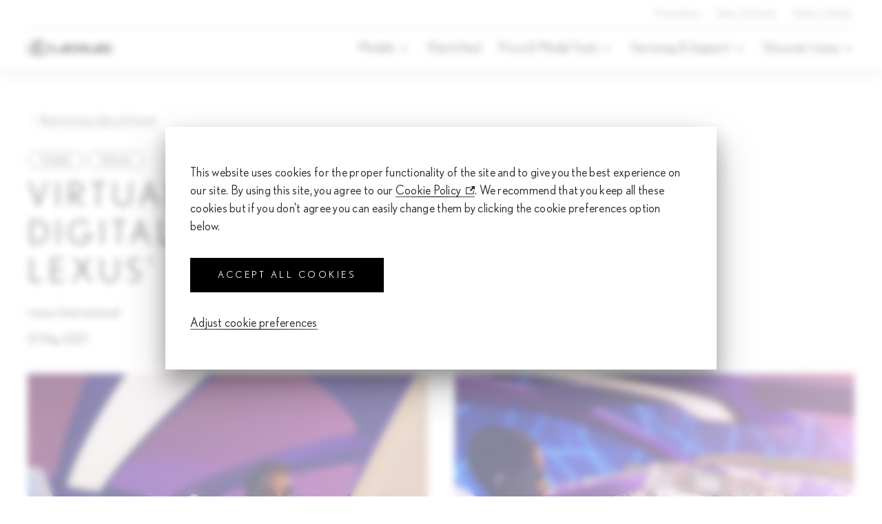

--- FILE ---
content_type: text/html;charset=utf-8
request_url: https://www.lexus.com.my/en/discover-lexus/news-and-events/virtual-supermodel-brings-digital-fashion-aesthetic-to-lexus-virtual-interior.html
body_size: 35467
content:

<!DOCTYPE HTML>
<html lang="en">
      
	
	
		
	<head>
    
    
    

    
    

<!-- GA EVENT TRACKING CODE BELOW. DO NOT MODIFY -->
<script>
    var ga_events=[{selector:'//nav[@id="nav__desktop_top"]/ul[1]/li[1]/a[1]',page_url:"https://www.lexus.com.my/en.html",event:{event_name:"lexus_my_header",event_category:"lexus my_web_https://www.lexus.com.my/en.html",event_action:"header_top_navigation_click",event_label:"web info=configurator"}},{selector:'//nav[@id="nav__desktop_top"]/ul[1]/li[2]/a[1]',page_url:"https://www.lexus.com.my/en.html",event:{event_name:"lexus_my_header",event_category:"lexus my_web_https://www.lexus.com.my/en.html",event_action:"header_top_navigation_click",event_label:"web info=book a test drive"}},{selector:'//nav[@id="nav__desktop_top"]/ul[1]/li[3]/a[1]',page_url:"https://www.lexus.com.my/en.html",event:{event_name:"lexus_my_header",event_category:"lexus my_web_https://www.lexus.com.my/en.html",event_action:"header_top_navigation_click",event_label:"web info=promotions"}},{selector:'//nav[@id="nav__desktop_top"]/ul[1]/li[4]/a[1]',page_url:"https://www.lexus.com.my/en.html",event:{event_name:"lexus_my_header",event_category:"lexus my_web_https://www.lexus.com.my/en.html",event_action:"header_top_navigation_click",event_label:"web info=lexus next step financing"}},{selector:'//nav[@id="nav__desktop_top"]/ul[1]/li[5]/a[1]',page_url:"https://www.lexus.com.my/en.html",event:{event_name:"lexus_my_header",event_category:"lexus my_web_https://www.lexus.com.my/en.html",event_action:"header_top_navigation_click",event_label:"web info=lexus kota kinabalu"}},{selector:'//nav[@id="nav__desktop_main"]/ul[1]/li[1]/a[1]',page_url:"https://www.lexus.com.my/en.html",event:{event_name:"lexus_my_header",event_category:"lexus my_web_https://www.lexus.com.my/en.html",event_action:"header_top_navigation_click",event_label:"web info=models"}},{selector:'//nav[@id="nav__desktop_main"]/ul[1]/li[2]/a[1]',page_url:"https://www.lexus.com.my/en.html",event:{event_name:"lexus_my_header",event_category:"lexus my_web_https://www.lexus.com.my/en.html",event_action:"header_top_navigation_click",event_label:"web info=price and model tools"}},{selector:'//nav[@id="nav__desktop_main"]/ul[1]/li[3]/a[1]',page_url:"https://www.lexus.com.my/en.html",event:{event_name:"lexus_my_header",event_category:"lexus my_web_https://www.lexus.com.my/en.html",event_action:"header_top_navigation_click",event_label:"web info=servicing and support"}},{selector:'//nav[@id="nav__desktop_main"]/ul[1]/li[4]/a[1]',page_url:"https://www.lexus.com.my/en.html",event:{event_name:"lexus_my_header",event_category:"lexus my_web_https://www.lexus.com.my/en.html",event_action:"header_top_navigation_click",event_label:"web info=discover lexus"}},{selector:'//header[@id="header__top"]/div[1]/div[1]/div[1]/div[1]/picture[1]/a[1]',page_url:"https://www.lexus.com.my/en.html",event:{event_name:"lexus_my_body",event_category:"lexus my_web_https://www.lexus.com.my/en.html",event_action:"header_logo_image click",event_label:"web info=lexus logo"}},{selector:'//div[@id="index_tiles"]/section[1]/div[1]/section[2]/section[1]/a[1]',page_url:"https://www.lexus.com.my/en.html",event:{event_name:"lexus_my_body",event_category:"lexus my_web_https://www.lexus.com.my/en.html",event_action:"body_{dynamic yet alluring}_banner cta",event_label:"web info=explore the rx"}},{selector:'//button[@id="mdc-tab-9"]/span[3]',page_url:"https://www.lexus.com.my/en.html",event:{event_name:"lexus_my_body",event_category:"lexus my_web_https://www.lexus.com.my/en.html",event_action:"body_models_click",event_label:"web info=suv"}},{selector:'//button[@id="mdc-tab-10"]/span[3]',page_url:"https://www.lexus.com.my/en.html",event:{event_name:"lexus_my_body",event_category:"lexus my_web_https://www.lexus.com.my/en.html",event_action:"body_models_click",event_label:"web info=sedan"}},{selector:'//button[@id="mdc-tab-11"]/span[3]',page_url:"https://www.lexus.com.my/en.html",event:{event_name:"lexus_my_body",event_category:"lexus my_web_https://www.lexus.com.my/en.html",event_action:"body_models_click",event_label:"web info=coupe"}},{selector:'//button[@id="mdc-tab-12"]/span[3]',page_url:"https://www.lexus.com.my/en.html",event:{event_name:"lexus_my_body",event_category:"lexus my_web_https://www.lexus.com.my/en.html",event_action:"body_models_click",event_label:"web info=mpv"}},{selector:'//button[@id="mdc-tab-29"]/span[3]',page_url:"https://www.lexus.com.my/en.html",event:{event_name:"lexus_my_body",event_category:"lexus my_web_https://www.lexus.com.my/en.html",event_action:"body_models_click",event_label:"web info={suv}-all"}},{selector:'//button[@id="mdc-tab-30"]/span[3]',page_url:"https://www.lexus.com.my/en.html",event:{event_name:"lexus_my_body",event_category:"lexus my_web_https://www.lexus.com.my/en.html",event_action:"body_models_click",event_label:"web info={suv}-performance"}},{selector:'//div[@id="index_tiles"]/section[2]/section[1]/div[2]/div[1]/div[2]/div[1]/ul[1]/li[1]/a[1]',page_url:"https://www.lexus.com.my/en.html",event:{event_name:"lexus_my_body",event_category:"lexus my_web_https://www.lexus.com.my/en.html",event_action:"body_models_image click",event_label:"web info image={suv}-{all}-ux"}},{selector:'//div[@id="index_tiles"]/section[2]/section[1]/div[2]/div[1]/div[2]/div[1]/ul[1]/li[2]/a[1]',page_url:"https://www.lexus.com.my/en.html",event:{event_name:"lexus_my_body",event_category:"lexus my_web_https://www.lexus.com.my/en.html",event_action:"body_models_image click",event_label:"web info image={suv}-{all}-nx"}},{selector:'//div[@id="index_tiles"]/section[2]/section[1]/div[2]/div[1]/div[2]/div[1]/ul[1]/li[3]/a[1]',page_url:"https://www.lexus.com.my/en.html",event:{event_name:"lexus_my_body",event_category:"lexus my_web_https://www.lexus.com.my/en.html",event_action:"body_models_image click",event_label:"web info image={suv}-{all}-rx"}},{selector:'//div[@id="index_tiles"]/section[2]/section[2]/a[1]',page_url:"https://www.lexus.com.my/en.html",event:{event_name:"lexus_my_body",event_category:"lexus my_web_https://www.lexus.com.my/en.html",event_action:"header_top_navigation_click",event_label:"web info=compare models"}},{selector:'//div[@id="index_tiles"]/section[3]/div[1]/section[2]/section[1]/a[1]',page_url:"https://www.lexus.com.my/en.html",event:{event_name:"lexus_my_body",event_category:"lexus my_web_https://www.lexus.com.my/en.html",event_action:"body_{lexus next step}_banner cta",event_label:"web info=find out more"}},{selector:'//div[@id="index_tiles"]/section[4]/div[1]/section[2]/section[1]/a[1]',page_url:"https://www.lexus.com.my/en.html",event:{event_name:"lexus_my_body",event_category:"lexus my_web_https://www.lexus.com.my/en.html",event_action:"body_{hsbc women's world championship}_banner cta",event_label:"web info=explore more"}},{selector:'//footer[@id="footer"]/div[1]/section[1]/section[1]/div[1]/ul[1]/li[1]/a[1]',page_url:"https://www.lexus.com.my/en.html",event:{event_name:"lexus_my_footer",event_category:"lexus my_web_footer",event_action:"footer_discover us_click",event_label:"web info=about lexus"}},{selector:'//footer[@id="footer"]/div[1]/section[1]/section[1]/div[1]/ul[1]/li[3]/a[1]',page_url:"https://www.lexus.com.my/en.html",event:{event_name:"lexus_my_footer",event_category:"lexus my_web_footer",event_action:"footer_discover us_click",event_label:"web info=news and events"}},{selector:'//footer[@id="footer"]/div[1]/section[1]/section[1]/div[1]/ul[1]/li[2]/a[1]',page_url:"https://www.lexus.com.my/en.html",event:{event_name:"lexus_my_footer",event_category:"lexus my_web_footer",event_action:"footer_discover us_click",event_label:"web info=lexus pursuits"}},{selector:'//footer[@id="footer"]/div[1]/section[1]/section[1]/div[2]/ul[1]/li[1]/a[1]',page_url:"https://www.lexus.com.my/en.html",event:{event_name:"lexus_my_footer",event_category:"lexus my_web_footer",event_action:"footer_contact us_click",event_label:"web info=find a dealer"}},{selector:'//footer[@id="footer"]/div[1]/section[1]/section[1]/div[2]/ul[1]/li[3]/a[1]',page_url:"https://www.lexus.com.my/en.html",event:{event_name:"lexus_my_footer",event_category:"lexus my_web_footer",event_action:"footer_contact us_click",event_label:"web info=online enquiry"}},{selector:'//footer[@id="footer"]/div[1]/section[1]/section[1]/div[2]/ul[1]/li[2]/a[1]',page_url:"https://www.lexus.com.my/en.html",event:{event_name:"lexus_my_footer",event_category:"lexus my_web_footer",event_action:"footer_contact us_click",event_label:"web info=book a test drive"}},{selector:'//footer[@id="footer"]/div[1]/section[1]/aside[1]/div[1]/span[1]/a[1]',page_url:"https://www.lexus.com.my/en.html",event:{event_name:"lexus_my_footer",event_category:"lexus my_web_footer",event_action:"footer_join us on_click",event_label:"web info=facebook"}},{selector:'//button[@id="mdc-tab-1"]/span[3]',page_url:"all_pages ",event:{event_name:"lexus_my_header",event_category:"lexus my_web_header",event_action:"header_models_sub_menu_click",event_label:"web info=suv"}},{selector:'//button[@id="mdc-tab-2"]/span[3]',page_url:"all_pages ",event:{event_name:"lexus_my_header",event_category:"lexus my_web_header",event_action:"header_models_sub_menu_click",event_label:"web info=sedan"}},{selector:'//button[@id="mdc-tab-3"]/span[3]',page_url:"all_pages ",event:{event_name:"lexus_my_header",event_category:"lexus my_web_header",event_action:"header_models_sub_menu_click",event_label:"web info=coupe"}},{selector:'//button[@id="mdc-tab-13"]/span[3]',page_url:"all_pages ",event:{event_name:"lexus_my_header",event_category:"lexus my_web_header",event_action:"header_models_sub_menu_click",event_label:"web info={suv}-all"}},{selector:'//button[@id="mdc-tab-14"]/span[3]',page_url:"all_pages ",event:{event_name:"lexus_my_header",event_category:"lexus my_web_header",event_action:"header_models_sub_menu_click",event_label:"web info={suv}-performane"}},{selector:'//nav[@id="nav__desktop_main"]/ul[1]/li[1]/div[1]/div[1]/div[2]/div[1]/div[2]/div[1]/ul[1]/li[1]/a[1]',page_url:"all_pages ",event:{event_name:"lexus_my_header",event_category:"lexus my_web_header",event_action:"header_models_sub_menu_click",event_label:"web info image={suv}-{all}-ux"}},{selector:'//nav[@id="nav__desktop_main"]/ul[1]/li[1]/div[1]/div[1]/div[2]/div[1]/div[2]/div[1]/ul[1]/li[2]/a[1]',page_url:"all_pages ",event:{event_name:"lexus_my_header",event_category:"lexus my_web_header",event_action:"header_models_sub_menu_click",event_label:"web info image={suv}-{all}-nx"}},{selector:'//nav[@id="nav__desktop_main"]/ul[1]/li[1]/div[1]/div[1]/div[2]/div[1]/div[2]/div[1]/ul[1]/li[3]/a[1]',page_url:"all_pages ",event:{event_name:"lexus_my_header",event_category:"lexus my_web_header",event_action:"header_models_sub_menu_click",event_label:"web info image={suv}-{all}-rx"}},{selector:'//nav[@id="nav__desktop_main"]/ul[1]/li[1]/div[1]/div[1]/div[2]/div[1]/div[2]/div[1]/ul[1]/li[1]/div[1]/div[1]/div[1]/div[1]/div[1]',page_url:"all_pages ",event:{event_name:"lexus_my_header",event_category:"lexus my_web_header",event_action:"header_models_sub_menu_click",event_label:"web info={suv}-{all}-{uxt}-view model variants"}},{selector:'//nav[@id="nav__desktop_main"]/ul[1]/li[1]/div[1]/div[1]/div[2]/div[1]/div[2]/div[1]/ul[1]/li[2]/div[1]/div[1]/div[1]/div[1]/div[1]',page_url:"all_pages ",event:{event_name:"lexus_my_header",event_category:"lexus my_web_header",event_action:"header_models_sub_menu_click",event_label:"web info={suv}-{all}-{uxt}-view model variants"}},{selector:'//nav[@id="nav__desktop_main"]/ul[1]/li[1]/div[1]/div[1]/div[2]/div[1]/div[2]/div[1]/ul[1]/li[3]/div[1]/div[1]/div[1]/div[1]/div[1]',page_url:"all_pages ",event:{event_name:"lexus_my_header",event_category:"lexus my_web_header",event_action:"header_models_sub_menu_click",event_label:"web info={suv}-{all}-{uxt}-view model variants"}},{selector:'//nav[@id="nav__desktop_main"]/ul[1]/li[1]/div[1]/nav[1]/ul[1]/li[1]/a[1]',page_url:"all_pages ",event:{event_name:"lexus_my_header",event_category:"lexus my_web_header",event_action:"header_models_sub_menu_click",event_label:"web info=download brochures"}},{selector:'//nav[@id="nav__desktop_main"]/ul[1]/li[1]/div[1]/nav[1]/ul[1]/li[2]/a[1]',page_url:"all_pages ",event:{event_name:"lexus_my_header",event_category:"lexus my_web_header",event_action:"header_models_sub_menu_click",event_label:"web info=compare models"}},{selector:'//nav[@id="nav__desktop_main"]/ul[1]/li[1]/div[1]/nav[1]/ul[1]/li[3]/a[1]',page_url:"all_pages ",event:{event_name:"lexus_my_header",event_category:"lexus my_web_header",event_action:"header_models_sub_menu_click",event_label:"web info=book a test drive"}},{selector:'//nav[@id="nav__desktop_main"]/ul[1]/li[1]/div[1]/nav[1]/ul[1]/li[4]/a[1]',page_url:"all_pages ",event:{event_name:"lexus_my_header",event_category:"lexus my_web_header",event_action:"header_models_sub_menu_click",event_label:"web info=model configurator"}},{selector:'//section[@id="explore"]/section[1]/ul[1]/li[1]/div[2]/div[1]/a[1]',page_url:"https://www.lexus.com.my/en/models/ux.html",event:{event_name:"lexus_my_body",event_category:"lexus my_web_/en/models/ux.html",event_action:"explore_product_image_click",event_label:"web info image=ux 250h"}},{selector:'//section[@id="explore"]/section[1]/ul[1]/li[2]/div[2]/div[1]/a[1]',page_url:"https://www.lexus.com.my/en/models/ux.html",event:{event_name:"lexus_my_body",event_category:"lexus my_web_/en/models/ux.html",event_action:"explore_product_image_click",event_label:"web info image=ux 300e"}},{selector:'//section[@id="explore"]/section[1]/ul[1]/li[1]/div[2]/div[4]/p[1]/a[1]',page_url:"https://www.lexus.com.my/en/models/ux.html",event:{event_name:"lexus_my_body",event_category:"lexus my_web_/en/models/ux.html",event_action:"explore_click",event_label:"web info=book a test drive"}},{selector:'//section[@id="explore"]/section[1]/ul[1]/li[1]/div[2]/div[4]/p[2]/a[1]',page_url:"https://www.lexus.com.my/en/models/ux.html",event:{event_name:"lexus_my_body",event_category:"lexus my_web_/en/models/ux.html",event_action:"explore_click",event_label:"web info=view model variant  details"}},{selector:'//section[@id="explore"]/section[1]/ul[1]/li[2]/div[2]/div[4]/p[2]/a[1]',page_url:"https://www.lexus.com.my/en/models/ux.html",event:{event_name:"lexus_my_body",event_category:"lexus my_web_/en/models/ux.html",event_action:"explore_click",event_label:"web info=view model variant  details"}},{selector:'//button[@id="mdc-tab-9"]/span[3]',page_url:"https://www.lexus.com.my/en/models/ux.html",event:{event_name:"lexus_my_body",event_category:"lexus my_web_/en/models/ux.html",event_action:"gallery_click",event_label:"web info=all"}},{selector:'//button[@id="mdc-tab-10"]/span[3]',page_url:"https://www.lexus.com.my/en/models/ux.html",event:{event_name:"lexus_my_body",event_category:"lexus my_web_/en/models/ux.html",event_action:"gallery_click",event_label:"web info=exterior"}},{selector:'//button[@id="mdc-tab-11"]/span[3]',page_url:"https://www.lexus.com.my/en/models/ux.html",event:{event_name:"lexus_my_body",event_category:"lexus my_web_/en/models/ux.html",event_action:"gallery_click",event_label:"web info=interior"}},{selector:'//ul[@id="swiper-wrapper-c9c9a62ae6b9157c"]/li[3]/div[1]/picture[1]',page_url:"https://www.lexus.com.my/en/models/ux.html",event:{event_name:"lexus_my_body",event_category:"lexus my_web_/en/models/ux.html",event_action:"gallery_video_start",event_label:"web info video=craft isn’t – lexus ux"}},{selector:'//section[@id="gallery"]/div[1]/section[1]/div[2]/div[1]/div[1]/div[2]',page_url:"https://www.lexus.com.my/en/models/ux.html",event:{event_name:"lexus_my_body",event_category:"lexus my_web_/en/models/ux.html",event_action:"gallery_click",event_label:"web info=slide icon click prev"}},{selector:'//section[@id="gallery"]/div[1]/section[1]/div[2]/div[1]/div[1]/div[3]',page_url:"https://www.lexus.com.my/en/models/ux.html",event:{event_name:"lexus_my_body",event_category:"lexus my_web_/en/models/ux.html",event_action:"gallery_click",event_label:"web info=slide icon click next"}},{selector:'//section[@id="gallery"]/div[1]/section[2]/div[1]/a[1]',page_url:"https://www.lexus.com.my/en/models/ux.html",event:{event_name:"lexus_my_body",event_category:"lexus my_web_/en/models/ux.html",event_action:"gallery_click",event_label:"web info=configure your lexus"}},{selector:'//ul[@id="swiper-wrapper-2dd2d3c61910724ab"]/li[4]/div[1]/picture[1]/img[1]',page_url:"https://www.lexus.com.my/en/models/ux.html",event:{event_name:"lexus_my_body",event_category:"lexus my_web_/en/models/ux.html",event_action:"features_slider_click",event_label:"web info=slider arrow icon"}},{selector:'//section[@id="features"]/section[1]/section[1]/div[1]/div[2]',page_url:"https://www.lexus.com.my/en/models/ux.html",event:{event_name:"lexus_my_body",event_category:"lexus my_web_/en/models/ux.html",event_action:"features_slider_click",event_label:"web info=back"}},{selector:'//section[@id="features"]/section[1]/section[1]/div[1]/div[3]',page_url:"https://www.lexus.com.my/en/models/ux.html",event:{event_name:"lexus_my_body",event_category:"lexus my_web_/en/models/ux.html",event_action:"features_slider_click",event_label:"web info=next"}},{selector:'//section[@id="overview"]/div[1]/section[1]/div[2]/div[1]/section[2]/div[1]/ul[1]/li[2]/a[1]',page_url:"https://www.lexus.com.my/en/models/nx.html",event:{event_name:"lexus_my_body",event_category:"lexus my_web_/en/models/nx.html",event_action:"overview_click",event_label:"web info=view all nx models"}},{selector:'//button[@id="mdc-tab-9"]/span[3]',page_url:"https://www.lexus.com.my/en/models/nx.html",event:{event_name:"lexus_my_body",event_category:"lexus my_web_/en/models/nx.html",event_action:"gallery_click",event_label:"web info=all"}},{selector:'//button[@id="mdc-tab-10"]/span[3]',page_url:"https://www.lexus.com.my/en/models/nx.html",event:{event_name:"lexus_my_body",event_category:"lexus my_web_/en/models/nx.html",event_action:"gallery_click",event_label:"web info=exterior"}},{selector:'//section[@id="gallery"]/div[1]/section[1]/div[2]/div[1]/div[1]/div[2]',page_url:"https://www.lexus.com.my/en/models/nx.html",event:{event_name:"lexus_my_body",event_category:"lexus my_web_/en/models/nx.html",event_action:"gallery_click",event_label:"web info=slide icon click prev"}},{selector:'//section[@id="gallery"]/div[1]/section[1]/div[2]/div[1]/div[1]/div[3]',page_url:"https://www.lexus.com.my/en/models/nx.html",event:{event_name:"lexus_my_body",event_category:"lexus my_web_/en/models/nx.html",event_action:"gallery_swipe_slide_click",event_label:"web info=image 1"}},{selector:'//ul[@id="swiper-wrapper-6e8eb0057fe5ede1"]/li[1]/picture[1]',page_url:"https://www.lexus.com.my/en/models/nx.html",event:{event_name:"lexus_my_body",event_category:"lexus my_web_/en/models/nx.html",event_action:"gallery_swipe_slide_click",event_label:"web info=image 2"}},{selector:'//ul[@id="swiper-wrapper-6e8eb0057fe5ede1"]/li[2]/picture[1]',page_url:"https://www.lexus.com.my/en/models/nx.html",event:{event_name:"lexus_my_body",event_category:"lexus my_web_/en/models/nx.html",event_action:"gallery_swipe_slide_click",event_label:"web info=image 3"}},{selector:'//ul[@id="swiper-wrapper-6e8eb0057fe5ede1"]/li[3]/picture[1]',page_url:"https://www.lexus.com.my/en/models/nx.html",event:{event_name:"lexus_my_body",event_category:"lexus my_web_/en/models/nx.html",event_action:"gallery_swipe_slide_click",event_label:"web info=image 4"}},{selector:'//ul[@id="swiper-wrapper-6e8eb0057fe5ede1"]/li[4]/picture[1]',page_url:"https://www.lexus.com.my/en/models/nx.html",event:{event_name:"lexus_my_body",event_category:"lexus my_web_/en/models/nx.html",event_action:"gallery_swipe_slide_click",event_label:"web info=image 5"}},{selector:'//ul[@id="swiper-wrapper-6e8eb0057fe5ede1"]/li[5]/picture[1]',page_url:"https://www.lexus.com.my/en/models/nx.html",event:{event_name:"lexus_my_body",event_category:"lexus my_web_/en/models/nx.html",event_action:"gallery_swipe_slide_click",event_label:"web info=image 6"}},{selector:'//ul[@id="swiper-wrapper-6e8eb0057fe5ede1"]/li[6]/picture[1]',page_url:"https://www.lexus.com.my/en/models/nx.html",event:{event_name:"lexus_my_body",event_category:"lexus my_web_/en/models/nx.html",event_action:"gallery_swipe_slide_click",event_label:"web info=image 7"}},{selector:'//ul[@id="swiper-wrapper-6e8eb0057fe5ede1"]/li[7]/picture[1]',page_url:"https://www.lexus.com.my/en/models/nx.html",event:{event_name:"lexus_my_body",event_category:"lexus my_web_/en/models/nx.html",event_action:"gallery_swipe_slide_click",event_label:"web info=image 8"}},{selector:'//ul[@id="swiper-wrapper-6e8eb0057fe5ede1"]/li[8]/picture[1]',page_url:"https://www.lexus.com.my/en/models/nx.html",event:{event_name:"lexus_my_body",event_category:"lexus my_web_/en/models/nx.html",event_action:"gallery_swipe_slide_click",event_label:"web info=image 9"}},{selector:'//ul[@id="swiper-wrapper-6e8eb0057fe5ede1"]/li[9]/picture[1]',page_url:"https://www.lexus.com.my/en/models/nx.html",event:{event_name:"lexus_my_body",event_category:"lexus my_web_/en/models/nx.html",event_action:"gallery_swipe_slide_click",event_label:"web info=image 10"}},{selector:'//ul[@id="swiper-wrapper-6e8eb0057fe5ede1"]/li[10]/picture[1]',page_url:"https://www.lexus.com.my/en/models/nx.html",event:{event_name:"lexus_my_body",event_category:"lexus my_web_/en/models/nx.html",event_action:"gallery_swipe_slide_click",event_label:"web info=image 11"}},{selector:'//ul[@id="swiper-wrapper-6e8eb0057fe5ede1"]/li[11]/picture[1]',page_url:"https://www.lexus.com.my/en/models/nx.html",event:{event_name:"lexus_my_body",event_category:"lexus my_web_/en/models/nx.html",event_action:"gallery_swipe_slide_click",event_label:"web info=image 12"}},{selector:'//ul[@id="swiper-wrapper-d10c536fafb5ebd6"]/li[4]/div[1]/picture[1]/img[1]',page_url:"https://www.lexus.com.my/en/models/nx.html",event:{event_name:"lexus_my_body",event_category:"lexus my_web_/en/models/nx.html",event_action:"features_swipe_slide_click",event_label:"web info=swiper slide click"}},{selector:'//section[@id="features"]/section[1]/section[1]/div[1]/div[2]',page_url:"https://www.lexus.com.my/en/models/nx.html",event:{event_name:"lexus_my_body",event_category:"lexus my_web_/en/models/nx.html",event_action:"features_swipe_slide_click",event_label:"web info=back"}},{selector:'//section[@id="features"]/section[1]/section[1]/div[1]/div[3]',page_url:"https://www.lexus.com.my/en/models/nx.html",event:{event_name:"lexus_my_body",event_category:"lexus my_web_/en/models/nx.html",event_action:"features_swipe_slide_click",event_label:"web info=next"}},{selector:'//section[@id="explore"]/section[1]/ul[1]/li[1]/div[2]/div[1]/a[1]',page_url:"https://www.lexus.com.my/en/models/nx.html",event:{event_name:"lexus_my_body",event_category:"lexus my_web_/en/models/nx.html",event_action:"explore_product_image_click",event_label:"web info image=nx 250 luxury"}},{selector:'//section[@id="explore"]/section[1]/ul[1]/li[2]/div[2]/div[1]/a[1]',page_url:"https://www.lexus.com.my/en/models/nx.html",event:{event_name:"lexus_my_body",event_category:"lexus my_web_/en/models/nx.html",event_action:"explore_product_image_click",event_label:"web info image=nx 350 f sport"}},{selector:'//section[@id="explore"]/section[1]/ul[1]/li[1]/div[2]/div[4]/p[1]/a[1]',page_url:"https://www.lexus.com.my/en/models/nx.html",event:{event_name:"lexus_my_body",event_category:"lexus my_web_/en/models/nx.html",event_action:"explore_click",event_label:"web info=book a test drive"}},{selector:'//section[@id="explore"]/section[1]/ul[1]/li[2]/div[2]/div[4]/p[1]/a[1]',page_url:"https://www.lexus.com.my/en/models/nx.html",event:{event_name:"lexus_my_body",event_category:"lexus my_web_/en/models/nx.html",event_action:"explore_click",event_label:"web info=book a test drive"}},{selector:'//section[@id="explore"]/section[1]/ul[1]/li[1]/div[2]/div[4]/p[2]/a[1]',page_url:"https://www.lexus.com.my/en/models/nx.html",event:{event_name:"lexus_my_body",event_category:"lexus my_web_/en/models/nx.html",event_action:"explore_click",event_label:"web info=view model grade  details"}},{selector:'//section[@id="explore"]/section[1]/ul[1]/li[2]/div[2]/div[4]/p[2]/a[1]',page_url:"https://www.lexus.com.my/en/models/nx.html",event:{event_name:"lexus_my_body",event_category:"lexus my_web_/en/models/nx.html",event_action:"explore_click",event_label:"web info=view model grade  details"}},{selector:'//section[@id="overview"]/div[1]/section[1]/div[2]/div[1]/section[2]/div[1]/ul[1]/li[1]/a[1]',page_url:"https://www.lexus.com.my/en/models/rx.html",event:{event_name:"lexus_my_body",event_category:"lexus my_web_/en/models/rx.html",event_action:"overview_click",event_label:"web info=view all rx model grades"}},{selector:'//button[@id="mdc-tab-9"]/span[3]',page_url:"https://www.lexus.com.my/en/models/rx.html",event:{event_name:"lexus_my_body",event_category:"lexus my_web_/en/models/rx.html",event_action:"gallery_click",event_label:"web info=all"}},{selector:'//button[@id="mdc-tab-10"]/span[3]',page_url:"https://www.lexus.com.my/en/models/rx.html",event:{event_name:"lexus_my_body",event_category:"lexus my_web_/en/models/rx.html",event_action:"gallery_click",event_label:"web info=exterior"}},{selector:'//section[@id="gallery"]/div[1]/section[1]/div[2]/div[1]/div[1]/div[2]',page_url:"https://www.lexus.com.my/en/models/rx.html",event:{event_name:"lexus_my_body",event_category:"lexus my_web_/en/models/rx.html",event_action:"gallery_click",event_label:"web info=slide icon click prev"}},{selector:'//section[@id="gallery"]/div[1]/section[1]/div[2]/div[1]/div[1]/div[3]',page_url:"https://www.lexus.com.my/en/models/rx.html",event:{event_name:"lexus_my_body",event_category:"lexus my_web_/en/models/rx.html",event_action:"gallery_click",event_label:"web info=slide icon click next"}},{selector:'//ul[@id="swiper-wrapper-cbac59586147467f"]/li[1]/picture[1]',page_url:"https://www.lexus.com.my/en/models/rx.html",event:{event_name:"lexus_my_body",event_category:"lexus my_web_/en/models/rx.html",event_action:"gallery_swipe_slide_click",event_label:"web info=image 1"}},{selector:'//ul[@id="swiper-wrapper-cbac59586147467f"]/li[2]/picture[1]',page_url:"https://www.lexus.com.my/en/models/rx.html",event:{event_name:"lexus_my_body",event_category:"lexus my_web_/en/models/rx.html",event_action:"gallery_swipe_slide_click",event_label:"web info=image 2"}},{selector:'//ul[@id="swiper-wrapper-cbac59586147467f"]/li[3]/picture[1]',page_url:"https://www.lexus.com.my/en/models/rx.html",event:{event_name:"lexus_my_body",event_category:"lexus my_web_/en/models/rx.html",event_action:"gallery_swipe_slide_click",event_label:"web info=image 3"}},{selector:'//ul[@id="swiper-wrapper-cbac59586147467f"]/li[4]/picture[1]',page_url:"https://www.lexus.com.my/en/models/rx.html",event:{event_name:"lexus_my_body",event_category:"lexus my_web_/en/models/rx.html",event_action:"gallery_swipe_slide_click",event_label:"web info=image 4"}},{selector:'//ul[@id="swiper-wrapper-cbac59586147467f"]/li[5]/picture[1]',page_url:"https://www.lexus.com.my/en/models/rx.html",event:{event_name:"lexus_my_body",event_category:"lexus my_web_/en/models/rx.html",event_action:"gallery_swipe_slide_click",event_label:"web info=image 5"}},{selector:'//ul[@id="swiper-wrapper-a01d8efed8dbd468"]/li[4]/div[1]/picture[1]/img[1]',page_url:"https://www.lexus.com.my/en/models/rx.html",event:{event_name:"lexus_my_body",event_category:"lexus my_web_/en/models/rx.html",event_action:"features_swipe_slide_click",event_label:"web info=swiper slide click"}},{selector:'//section[@id="features"]/section[1]/section[1]/div[1]/div[2]',page_url:"https://www.lexus.com.my/en/models/rx.html",event:{event_name:"lexus_my_body",event_category:"lexus my_web_/en/models/rx.html",event_action:"features_swipe_slide_click",event_label:"web info=back"}},{selector:'//section[@id="features"]/section[1]/section[1]/div[1]/div[3]',page_url:"https://www.lexus.com.my/en/models/rx.html",event:{event_name:"lexus_my_body",event_category:"lexus my_web_/en/models/rx.html",event_action:"features_swipe_slide_click",event_label:"web info=next"}},{selector:'//section[@id="explore"]/section[1]/ul[1]/li[1]/div[2]/div[1]/a[1]',page_url:"https://www.lexus.com.my/en/models/rx.html",event:{event_name:"lexus_my_body",event_category:"lexus my_web_/en/models/rx.html",event_action:"explore_product_image_click",event_label:"web info image=rx 350"}},{selector:'//section[@id="explore"]/section[1]/ul[1]/li[1]/div[2]/div[4]/p[1]/a[1]',page_url:"https://www.lexus.com.my/en/models/rx.html",event:{event_name:"lexus_my_body",event_category:"lexus my_web_/en/models/rx.html",event_action:"explore_click",event_label:"web info=book a test drive"}},{selector:'//section[@id="explore"]/section[1]/ul[1]/li[1]/div[2]/div[4]/p[2]/a[1]',page_url:"https://www.lexus.com.my/en/models/rx.html",event:{event_name:"lexus_my_body",event_category:"lexus my_web_/en/models/rx.html",event_action:"explore_click",event_label:"web info=view model grade details"}},{selector:'//nav[@id="nav__desktop_main"]/ul[1]/li[2]/div[1]/div[1]/div[1]/div[1]/div[1]/div[1]/ul[1]/li[1]/a[1]',page_url:"all_pages ",event:{event_name:"lexus_my_header",event_category:"lexus my_web_header",event_action:"header_financing and model tools_sub_menu_click",event_label:"web info=payment calculator"}},{selector:'//nav[@id="nav__desktop_main"]/ul[1]/li[2]/div[1]/div[1]/div[1]/div[1]/div[1]/div[1]/ul[1]/li[2]/a[1]',page_url:"all_pages ",event:{event_name:"lexus_my_header",event_category:"lexus my_web_header",event_action:"header_financing and model tools_sub_menu_click",event_label:"web info=price list"}},{selector:'//nav[@id="nav__desktop_main"]/ul[1]/li[2]/div[1]/div[1]/div[1]/div[1]/div[1]/div[1]/ul[1]/li[3]/a[1]',page_url:"all_pages ",event:{event_name:"lexus_my_header",event_category:"lexus my_web_header",event_action:"header_financing and model tools_sub_menu_click",event_label:"web info=promotions"}},{selector:'//nav[@id="nav__desktop_main"]/ul[1]/li[2]/div[1]/div[1]/div[1]/div[1]/div[1]/div[2]/ul[1]/li[2]/a[1]',page_url:"all_pages ",event:{event_name:"lexus_my_header",event_category:"lexus my_web_header",event_action:"header_financing and model tools_sub_menu_click",event_label:"web info=model comparison"}},{selector:'//nav[@id="nav__desktop_main"]/ul[1]/li[2]/div[1]/div[1]/div[1]/div[1]/div[1]/div[2]/ul[1]/li[3]/a[1]',page_url:"all_pages ",event:{event_name:"lexus_my_header",event_category:"lexus my_web_header",event_action:"header_financing and model tools_sub_menu_click",event_label:"web info=model configurator"}},{selector:'//input[@id="estimate"]',page_url:"https://www.lexus.com.my/en/price-and-model-tools/payment-calculator.html",event:{event_name:"lexus_my_body",event_category:"lexus my_web_/en/price-and-model-tools/payment-calculator.html",event_action:"car loan calculator_radio button_click",event_label:"web info=estimate by model"}},{selector:'//input[@id="budget"]',page_url:"https://www.lexus.com.my/en/price-and-model-tools/payment-calculator.html",event:{event_name:"lexus_my_body",event_category:"lexus my_web_/en/price-and-model-tools/payment-calculator.html",event_action:"car loan calculator_radio button_click",event_label:"web info=estimate by price"}},{selector:'//div[@id="wrapper"]/main[1]/article[1]/section[1]/section[1]/div[1]/form[1]/div[3]/div[1]/div[1]/div[1]/div[1]/div[1]',page_url:"https://www.lexus.com.my/en/price-and-model-tools/payment-calculator.html",event:{event_name:"lexus_my_body",event_category:"lexus my_web_/en/price-and-model-tools/payment-calculator.html",event_action:"car loan calculator_field input",event_label:"web info field={suv}"}},{selector:'//input[@id="downpayment"]',page_url:"https://www.lexus.com.my/en/price-and-model-tools/payment-calculator.html",event:{event_name:"lexus_my_body",event_category:"lexus my_web_/en/price-and-model-tools/payment-calculator.html",event_action:"car loan calculator_field input",event_label:"web info field={100}"}},{selector:'//div[@id="wrapper"]/main[1]/article[1]/section[1]/section[1]/div[1]/form[1]/div[7]/div[1]/div[1]/div[1]/div[1]/div[1]',page_url:"https://www.lexus.com.my/en/price-and-model-tools/payment-calculator.html",event:{event_name:"lexus_my_body",event_category:"lexus my_web_/en/price-and-model-tools/payment-calculator.html",event_action:"car loan calculator_field input",event_label:"web info field={1 year}"}},{selector:'//div[@id="wrapper"]/main[1]/article[1]/section[1]/section[1]/div[1]/form[1]/div[10]/div[1]',page_url:"https://www.lexus.com.my/en/price-and-model-tools/payment-calculator.html",event:{event_name:"lexus_my_body",event_category:"lexus my_web_/en/price-and-model-tools/payment-calculator.html",event_action:"car loan calculator_field input",event_label:"web info field={2.5%}"}},{selector:'//div[@id="wrapper"]/main[1]/article[1]/section[1]/section[1]/div[1]/form[1]/div[12]/button[1]/span[1]',page_url:"https://www.lexus.com.my/en/price-and-model-tools/payment-calculator.html",event:{event_name:"lexus_my_body",event_category:"lexus my_web_/en/price-and-model-tools/payment-calculator.html",event_action:"car loan calculator_form fill",event_label:"web info=calculate"}},{selector:'//div[@id="wrapper"]/main[1]/article[1]/section[1]/section[1]/div[1]/section[1]/ul[1]/li[1]/a[1]',page_url:"https://www.lexus.com.my/en/price-and-model-tools/payment-calculator.html",event:{event_name:"lexus_my_body",event_category:"lexus my_web_/en/price-and-model-tools/payment-calculator.html",event_action:"car loan calculator_click",event_label:"web info=compare models"}},{selector:'//div[@id="wrapper"]/main[1]/article[1]/section[1]/section[1]/div[1]/section[1]/ul[1]/li[2]/a[1]',page_url:"https://www.lexus.com.my/en/price-and-model-tools/payment-calculator.html",event:{event_name:"lexus_my_body",event_category:"lexus my_web_/en/price-and-model-tools/payment-calculator.html",event_action:"car loan calculator_click",event_label:"web info=book a test drive"}},{selector:'//div[@id="wrapper"]/main[1]/article[1]/section[1]/section[1]/div[1]/section[1]/ul[1]/li[3]/a[1]',page_url:"https://www.lexus.com.my/en/price-and-model-tools/payment-calculator.html",event:{event_name:"lexus_my_body",event_category:"lexus my_web_/en/price-and-model-tools/payment-calculator.html",event_action:"car loan calculator_click",event_label:"web info=dealer information"}},{selector:'//div[@id="wrapper"]/main[1]/article[1]/section[2]/div[1]/div[1]/div[1]/div[1]/div[1]/div[1]/div[1]/div[1]/div[1]',page_url:"https://www.lexus.com.my/en/price-and-model-tools/price-list.html",event:{event_name:"lexus_my_body",event_category:"lexus my_web_/en/price-and-model-tools/price-list.html",event_action:"car price list_click",event_label:"web info=suv"}},{selector:'//input[@id="switch_pricing"]',page_url:"https://www.lexus.com.my/en/price-and-model-tools/price-list.html",event:{event_name:"lexus_my_body",event_category:"lexus my_web_/en/price-and-model-tools/price-list.html",event_action:"car price list_click",event_label:"web info=sedan"}},{selector:'//button[@id="mdc-tab-9"]/span[3]',page_url:"https://www.lexus.com.my/en/price-and-model-tools/price-list.html",event:{event_name:"lexus_my_body",event_category:"lexus my_web_/en/price-and-model-tools/price-list.html",event_action:"car price list_click",event_label:"web info=suv"}},{selector:'//button[@id="mdc-tab-11"]/span[3]',page_url:"https://www.lexus.com.my/en/price-and-model-tools/price-list.html",event:{event_name:"lexus_my_body",event_category:"lexus my_web_/en/price-and-model-tools/price-list.html",event_action:"car price list_click",event_label:"web info=luxury van"}},{selector:'//button[@id="mdc-tab-12"]/span[3]',page_url:"https://www.lexus.com.my/en/price-and-model-tools/price-list.html",event:{event_name:"lexus_my_body",event_category:"lexus my_web_/en/price-and-model-tools/price-list.html",event_action:"car price list_click",event_label:"web info=mpv"}},{selector:'//div[@id="wrapper"]/main[1]/article[1]/section[3]/div[1]/div[1]/div[2]/div[1]/ul[1]/li[1]/div[2]/div[1]/header[1]/h3[1]/a[1]',page_url:"https://www.lexus.com.my/en/price-and-model-tools/price-list.html",event:{event_name:"lexus_my_body",event_category:"lexus my_web_/en/price-and-model-tools/price-list.html",event_action:"car price list_click",event_label:"web info=ux"}},{selector:'//div[@id="wrapper"]/main[1]/article[1]/section[3]/div[1]/div[1]/div[2]/div[1]/ul[1]/li[2]/div[2]/div[1]/header[1]/h3[1]/a[1]',page_url:"https://www.lexus.com.my/en/price-and-model-tools/price-list.html",event:{event_name:"lexus_my_body",event_category:"lexus my_web_/en/price-and-model-tools/price-list.html",event_action:"car price list_click",event_label:"web info=nx"}},{selector:'//div[@id="wrapper"]/main[1]/article[1]/section[3]/div[1]/div[1]/div[2]/div[1]/ul[1]/li[3]/div[2]/div[1]/header[1]/h3[1]/a[1]',page_url:"https://www.lexus.com.my/en/price-and-model-tools/price-list.html",event:{event_name:"lexus_my_body",event_category:"lexus my_web_/en/price-and-model-tools/price-list.html",event_action:"car price list_click",event_label:"web info=rx"}},{selector:'//div[@id="wrapper"]/main[1]/article[1]/section[3]/div[1]/div[1]/div[2]/div[1]/ul[1]/li[4]/div[2]/div[1]/header[1]/h3[1]/a[1]',page_url:"https://www.lexus.com.my/en/price-and-model-tools/price-list.html",event:{event_name:"lexus_my_body",event_category:"lexus my_web_/en/price-and-model-tools/price-list.html",event_action:"car price list_click",event_label:"web info=lx"}},{selector:'//div[@id="wrapper"]/main[1]/article[1]/section[3]/div[1]/div[1]/div[2]/div[1]/ul[1]/li[1]/div[2]/ul[1]/li[1]/div[1]/a[1]',page_url:"https://www.lexus.com.my/en/price-and-model-tools/price-list.html",event:{event_name:"lexus_my_body",event_category:"lexus my_web_/en/price-and-model-tools/price-list.html",event_action:"car price list_click",event_label:"web info=ux 200 urban"}},{selector:'//div[@id="wrapper"]/main[1]/article[1]/section[3]/div[1]/div[1]/div[2]/div[1]/ul[1]/li[1]/div[2]/ul[1]/li[2]/div[1]/a[1]',page_url:"https://www.lexus.com.my/en/price-and-model-tools/price-list.html",event:{event_name:"lexus_my_body",event_category:"lexus my_web_/en/price-and-model-tools/price-list.html",event_action:"car price list_click",event_label:"web info=ux 200 luxury"}},{selector:'//div[@id="wrapper"]/main[1]/article[1]/section[3]/div[1]/div[1]/div[2]/div[1]/ul[1]/li[2]/div[2]/ul[1]/li[1]/div[1]/a[1]',page_url:"https://www.lexus.com.my/en/price-and-model-tools/price-list.html",event:{event_name:"lexus_my_body",event_category:"lexus my_web_/en/price-and-model-tools/price-list.html",event_action:"car price list_click",event_label:"web info=nx 250 luxury"}},{selector:'//div[@id="wrapper"]/main[1]/article[1]/section[3]/div[1]/div[1]/div[2]/div[1]/ul[1]/li[2]/div[2]/ul[1]/li[2]/div[1]/a[1]',page_url:"https://www.lexus.com.my/en/price-and-model-tools/price-list.html",event:{event_name:"lexus_my_body",event_category:"lexus my_web_/en/price-and-model-tools/price-list.html",event_action:"car price list_click",event_label:"web info=nx 350 f sport"}},{selector:'//div[@id="wrapper"]/main[1]/article[1]/section[3]/div[1]/div[1]/div[2]/div[1]/ul[1]/li[3]/div[2]/ul[1]/li[1]/div[1]/a[1]',page_url:"https://www.lexus.com.my/en/price-and-model-tools/price-list.html",event:{event_name:"lexus_my_body",event_category:"lexus my_web_/en/price-and-model-tools/price-list.html",event_action:"car price list_click",event_label:"web info=rx 350 luxury"}},{selector:'//div[@id="wrapper"]/main[1]/article[1]/section[3]/div[1]/div[1]/div[2]/div[1]/ul[1]/li[4]/div[2]/ul[1]/li[1]/div[1]/a[1]',page_url:"https://www.lexus.com.my/en/price-and-model-tools/price-list.html",event:{event_name:"lexus_my_body",event_category:"lexus my_web_/en/price-and-model-tools/price-list.html",event_action:"car price list_click",event_label:"web info=lx 570"}},{selector:'//div[@id="wrapper"]/main[1]/article[1]/section[3]/div[1]/div[1]/div[2]/div[1]/ul[1]/li[4]/div[2]/ul[1]/li[2]/div[1]/a[1]',page_url:"https://www.lexus.com.my/en/price-and-model-tools/price-list.html",event:{event_name:"lexus_my_body",event_category:"lexus my_web_/en/price-and-model-tools/price-list.html",event_action:"car price list_click",event_label:"web info=lx 570 sport"}},{selector:'//div[@id="wrapper"]/main[1]/article[1]/section[3]/div[1]/div[1]/div[2]/div[1]/ul[1]/li[1]/div[1]/picture[1]/a[1]',page_url:"https://www.lexus.com.my/en/price-and-model-tools/price-list.html",event:{event_name:"lexus_my_body",event_category:"lexus my_web_/en/price-and-model-tools/price-list.html",event_action:"car price list_image_image click",event_label:"web info image=ux"}},{selector:'//div[@id="wrapper"]/main[1]/article[1]/section[3]/div[1]/div[1]/div[2]/div[1]/ul[1]/li[2]/div[1]/picture[1]/a[1]',page_url:"https://www.lexus.com.my/en/price-and-model-tools/price-list.html",event:{event_name:"lexus_my_body",event_category:"lexus my_web_/en/price-and-model-tools/price-list.html",event_action:"car price list_image_image click",event_label:"web info image=nx"}},{selector:'//div[@id="wrapper"]/main[1]/article[1]/section[3]/div[1]/div[1]/div[2]/div[1]/ul[1]/li[3]/div[1]/picture[1]/a[1]',page_url:"https://www.lexus.com.my/en/price-and-model-tools/price-list.html",event:{event_name:"lexus_my_body",event_category:"lexus my_web_/en/price-and-model-tools/price-list.html",event_action:"car price list_image_image click",event_label:"web info image=rx"}},{selector:'//div[@id="wrapper"]/main[1]/article[1]/section[3]/div[1]/div[1]/div[2]/div[1]/ul[1]/li[4]/div[1]/picture[1]/a[1]',page_url:"https://www.lexus.com.my/en/price-and-model-tools/price-list.html",event:{event_name:"lexus_my_body",event_category:"lexus my_web_/en/price-and-model-tools/price-list.html",event_action:"car price list_image_image click",event_label:"web info image=lx"}},{selector:'//input[@id="input_first_name"]',page_url:"https://www.lexus.com.my/en/price-and-model-tools/price-list.html",event:{event_name:"lexus_my_form",event_category:"lexus my_web_/en/price-and-model-tools/price-list.html",event_action:"stay informed_field input",event_label:"web field info={first name}"}},{selector:'//input[@id="input_last_name"]',page_url:"https://www.lexus.com.my/en/price-and-model-tools/price-list.html",event:{event_name:"lexus_my_form",event_category:"lexus my_web_/en/price-and-model-tools/price-list.html",event_action:"stay informed_field input",event_label:"web field info={last name}"}},{selector:'//section[@id="keep-me-informed"]/div[1]/section[1]/div[2]/div[1]/div[1]/form[1]/div[5]/div[1]/div[1]/div[1]/input[1]',page_url:"https://www.lexus.com.my/en/price-and-model-tools/price-list.html",event:{event_name:"lexus_my_form",event_category:"lexus my_web_/en/price-and-model-tools/price-list.html",event_action:"stay informed_field input",event_label:"web field info=preffered models"}},{selector:'//section[@id="keep-me-informed"]/div[1]/section[1]/div[2]/div[1]/div[1]/form[1]/div[6]/div[1]/div[1]/div[1]/div[1]/div[1]',page_url:"https://www.lexus.com.my/en/price-and-model-tools/price-list.html",event:{event_name:"lexus_my_form",event_category:"lexus my_web_/en/price-and-model-tools/price-list.html",event_action:"stay informed_field input",event_label:"web field info=preffered dealer"}},{selector:'//input[@id="input_email_address"]',page_url:"https://www.lexus.com.my/en/price-and-model-tools/price-list.html",event:{event_name:"lexus_my_form",event_category:"lexus my_web_/en/price-and-model-tools/price-list.html",event_action:"stay informed_field input",event_label:"web hashed email={SHA256 hashed email}"}},{selector:'//input[@id="input_phone_number"]',page_url:"https://www.lexus.com.my/en/price-and-model-tools/price-list.html",event:{event_name:"lexus_my_form",event_category:"lexus my_web_/en/price-and-model-tools/price-list.html",event_action:"stay informed_field input",event_label:"web hashed phone={SHA256 Hashed Phone}"}},{selector:'//section[@id="keep-me-informed"]/div[1]/section[1]/div[2]/div[1]/div[1]/form[1]/div[9]',page_url:"https://www.lexus.com.my/en/price-and-model-tools/price-list.html",event:{event_name:"lexus_my_form",event_category:"lexus my_web_/en/price-and-model-tools/price-list.html",event_action:"stay informed_form fill",event_label:"web info=submit"}},{selector:'//div[@id="wrapper"]/main[1]/article[1]/section[2]/div[1]/section[1]/section[1]/div[1]/div[1]/div[1]/section[1]/div[1]/a[1]',page_url:"https://www.lexus.com.my/en/promotions.html",event:{event_name:"lexus_my_body",event_category:"lexus my_web_/en/promotions.html",event_action:"promotions_click",event_label:"web info=stepping up into a lexus"}},{selector:'//div[@id="wrapper"]/main[1]/article[1]/section[2]/div[1]/section[1]/section[1]/div[1]/div[1]/div[1]/section[2]/div[1]/p[2]/a[1]',page_url:"https://www.lexus.com.my/en/promotions.html",event:{event_name:"lexus_my_body",event_category:"lexus my_web_/en/promotions.html",event_action:"promotions_click",event_label:"web info=view full details"}},{selector:'//input[@id="input_first_name"]',page_url:"https://www.lexus.com.my/en/promotions.html",event:{event_name:"lexus_my_form",event_category:"lexus my_web_/en/promotions.html",event_action:"stay informed_field input",event_label:"web field info={first name}"}},{selector:'//section[@id="keep-me-informed"]/div[1]/section[1]/div[2]/div[1]/div[1]/form[1]/div[5]/div[1]/div[1]/div[1]',page_url:"https://www.lexus.com.my/en/promotions.html",event:{event_name:"lexus_my_form",event_category:"lexus my_web_/en/promotions.html",event_action:"stay informed_field input",event_label:"web field info=preffered models"}},{selector:'//section[@id="keep-me-informed"]/div[1]/section[1]/div[2]/div[1]/div[1]/form[1]/div[6]/div[1]/div[1]/div[1]/div[1]/div[1]',page_url:"https://www.lexus.com.my/en/promotions.html",event:{event_name:"lexus_my_form",event_category:"lexus my_web_/en/promotions.html",event_action:"stay informed_field input",event_label:"web field info=preffered dealer"}},{selector:'//input[@id="input_email_address"]',page_url:"https://www.lexus.com.my/en/promotions.html",event:{event_name:"lexus_my_form",event_category:"lexus my_web_/en/promotions.html",event_action:"stay informed_field input",event_label:"web hashed email={SHA256 hashed email}"}},{selector:'//input[@id="input_phone_number"]',page_url:"https://www.lexus.com.my/en/promotions.html",event:{event_name:"lexus_my_form",event_category:"lexus my_web_/en/promotions.html",event_action:"stay informed_field input",event_label:"web hashed phone={SHA256 Hashed Phone}"}},{selector:'//section[@id="keep-me-informed"]/div[1]/section[1]/div[2]/div[1]/div[1]/form[1]/div[9]',page_url:"https://www.lexus.com.my/en/promotions.html",event:{event_name:"lexus_my_form",event_category:"lexus my_web_/en/promotions.html",event_action:"stay informed_form fill",event_label:"web info=submit"}},{selector:'//div[@id="wrapper"]/main[1]/article[1]/section[2]/section[1]/div[1]/div[1]/div[1]/div[1]/div[2]/ul[1]/li[1]/a[1]',page_url:"https://www.lexus.com.my/en/price-and-model-tools/model-brochures.html",event:{event_name:"lexus_my_body",event_category:"lexus my_web_/en/price-and-model-tools/model-brochures.html",event_action:"model brochures_click",event_label:"web info=all"}},{selector:'//div[@id="wrapper"]/main[1]/article[1]/section[2]/section[1]/div[1]/div[1]/div[1]/div[1]/div[2]/ul[1]/li[2]/a[1]',page_url:"https://www.lexus.com.my/en/price-and-model-tools/model-brochures.html",event:{event_name:"lexus_my_body",event_category:"lexus my_web_/en/price-and-model-tools/model-brochures.html",event_action:"model brochures_click",event_label:"web info=suv"}},{selector:'//div[@id="wrapper"]/main[1]/article[1]/section[2]/section[1]/div[1]/div[1]/div[1]/div[1]/div[2]/ul[1]/li[3]/a[1]',page_url:"https://www.lexus.com.my/en/price-and-model-tools/model-brochures.html",event:{event_name:"lexus_my_body",event_category:"lexus my_web_/en/price-and-model-tools/model-brochures.html",event_action:"model brochures_click",event_label:"web info=sedan"}},{selector:'//div[@id="wrapper"]/main[1]/article[1]/section[2]/section[1]/div[1]/div[1]/div[1]/div[1]/div[2]/ul[1]/li[5]/a[1]',page_url:"https://www.lexus.com.my/en/price-and-model-tools/model-brochures.html",event:{event_name:"lexus_my_body",event_category:"lexus my_web_/en/price-and-model-tools/model-brochures.html",event_action:"model brochures_click",event_label:"web info=mpv"}},{selector:'//div[@id="wrapper"]/main[1]/article[1]/section[2]/section[1]/div[1]/div[1]/div[1]/div[2]/div[1]/div[1]/div[1]/div[1]/a[1]',page_url:"https://www.lexus.com.my/en/price-and-model-tools/model-brochures.html",event:{event_name:"lexus_my_body",event_category:"lexus my_web_/en/price-and-model-tools/model-brochures.html",event_action:"{suv}_{luxury compact SUV}_image click",event_label:"web info image=ux"}},{selector:'//div[@id="wrapper"]/main[1]/article[1]/section[2]/section[1]/div[1]/div[1]/div[1]/div[2]/div[1]/div[1]/div[2]/div[1]/a[1]',page_url:"https://www.lexus.com.my/en/price-and-model-tools/model-brochures.html",event:{event_name:"lexus_my_body",event_category:"lexus my_web_/en/price-and-model-tools/model-brochures.html",event_action:"{suv}_{luxury compact SUV}_image click",event_label:"web info image=nx"}},{selector:'//div[@id="wrapper"]/main[1]/article[1]/section[2]/section[1]/div[1]/div[1]/div[1]/div[2]/div[1]/div[1]/div[3]/div[1]/a[1]',page_url:"https://www.lexus.com.my/en/price-and-model-tools/model-brochures.html",event:{event_name:"lexus_my_body",event_category:"lexus my_web_/en/price-and-model-tools/model-brochures.html",event_action:"{suv}_{luxury compact SUV}_image click",event_label:"web info image=rx"}},{selector:'//div[@id="wrapper"]/main[1]/article[1]/section[2]/section[1]/div[1]/div[1]/div[1]/div[2]/div[2]/div[1]/div[1]/div[1]/a[1]',page_url:"https://www.lexus.com.my/en/price-and-model-tools/model-brochures.html",event:{event_name:"lexus_my_body",event_category:"lexus my_web_/en/price-and-model-tools/model-brochures.html",event_action:"{suv}_{luxury compact SUV}_image click",event_label:"web info image=ns"}},{selector:'//div[@id="wrapper"]/main[1]/article[1]/section[2]/section[1]/div[1]/div[1]/div[1]/div[2]/div[2]/div[1]/div[2]/div[1]/a[1]',page_url:"https://www.lexus.com.my/en/price-and-model-tools/model-brochures.html",event:{event_name:"lexus_my_body",event_category:"lexus my_web_/en/price-and-model-tools/model-brochures.html",event_action:"{suv}_{luxury compact SUV}_image click",event_label:"web info image=ls"}},{selector:'//div[@id="wrapper"]/main[1]/article[1]/section[2]/section[1]/div[1]/div[1]/div[1]/div[2]/div[3]/div[1]/div[1]/div[1]/a[1]',page_url:"https://www.lexus.com.my/en/price-and-model-tools/model-brochures.html",event:{event_name:"lexus_my_body",event_category:"lexus my_web_/en/price-and-model-tools/model-brochures.html",event_action:"{suv}_{luxury compact SUV}_image click",event_label:"web info image=lc"}},{selector:'//div[@id="wrapper"]/main[1]/article[1]/section[2]/section[1]/div[1]/div[1]/div[1]/div[2]/div[3]/div[1]/div[2]/div[1]/a[1]',page_url:"https://www.lexus.com.my/en/price-and-model-tools/model-brochures.html",event:{event_name:"lexus_my_body",event_category:"lexus my_web_/en/price-and-model-tools/model-brochures.html",event_action:"{suv}_{luxury compact SUV}_image click",event_label:"web info image=lc 500"}},{selector:'//div[@id="wrapper"]/main[1]/article[1]/section[2]/section[1]/div[1]/div[1]/div[1]/div[2]/div[4]/div[1]/div[1]/div[1]/a[1]',page_url:"https://www.lexus.com.my/en/price-and-model-tools/model-brochures.html",event:{event_name:"lexus_my_body",event_category:"lexus my_web_/en/price-and-model-tools/model-brochures.html",event_action:"{suv}_{luxury compact SUV}_image click",event_label:"web info image=lm"}},{selector:'//div[@id="wrapper"]/main[1]/article[1]/section[2]/section[1]/div[1]/div[1]/div[1]/div[2]/div[1]/div[1]/div[1]/div[1]/div[2]/a[1]',page_url:"https://www.lexus.com.my/en/price-and-model-tools/model-brochures.html",event:{event_name:"lexus_my_body",event_category:"lexus my_web_/en/price-and-model-tools/model-brochures.html",event_action:"{suv}_{luxury compact SUV}_image click",event_label:"web info=ux pdf"}},{selector:'//div[@id="wrapper"]/main[1]/article[1]/section[2]/section[1]/div[1]/div[1]/div[1]/div[2]/div[1]/div[1]/div[2]/div[1]/div[2]/a[1]',page_url:"https://www.lexus.com.my/en/price-and-model-tools/model-brochures.html",event:{event_name:"lexus_my_body",event_category:"lexus my_web_/en/price-and-model-tools/model-brochures.html",event_action:"{suv}_{luxury compact SUV}_image click",event_label:"web info=nx pdf"}},{selector:'//div[@id="wrapper"]/main[1]/article[1]/section[2]/section[1]/div[1]/div[1]/div[1]/div[2]/div[1]/div[1]/div[3]/div[1]/div[2]/a[1]',page_url:"https://www.lexus.com.my/en/price-and-model-tools/model-brochures.html",event:{event_name:"lexus_my_body",event_category:"lexus my_web_/en/price-and-model-tools/model-brochures.html",event_action:"{suv}_{luxury compact SUV}_image click",event_label:"web info=rx pdf"}},{selector:'//div[@id="wrapper"]/main[1]/article[1]/section[2]/section[1]/div[1]/div[1]/div[1]/div[2]/div[2]/div[1]/div[1]/div[1]/div[2]/a[1]',page_url:"https://www.lexus.com.my/en/price-and-model-tools/model-brochures.html",event:{event_name:"lexus_my_body",event_category:"lexus my_web_/en/price-and-model-tools/model-brochures.html",event_action:"{suv}_{luxury compact SUV}_image click",event_label:"web info=ns pdf"}},{selector:'//div[@id="wrapper"]/main[1]/article[1]/section[2]/section[1]/div[1]/div[1]/div[1]/div[2]/div[2]/div[1]/div[2]/div[1]/div[2]/a[1]',page_url:"https://www.lexus.com.my/en/price-and-model-tools/model-brochures.html",event:{event_name:"lexus_my_body",event_category:"lexus my_web_/en/price-and-model-tools/model-brochures.html",event_action:"{suv}_{luxury compact SUV}_image click",event_label:"web info=ls pdf"}},{selector:'//div[@id="wrapper"]/main[1]/article[1]/section[2]/section[1]/div[1]/div[1]/div[1]/div[2]/div[3]/div[1]/div[1]/div[1]/div[2]/a[1]',page_url:"https://www.lexus.com.my/en/price-and-model-tools/model-brochures.html",event:{event_name:"lexus_my_body",event_category:"lexus my_web_/en/price-and-model-tools/model-brochures.html",event_action:"{suv}_{luxury compact SUV}_image click",event_label:"web info=lc pdf"}},{selector:'//div[@id="wrapper"]/main[1]/article[1]/section[2]/section[1]/div[1]/div[1]/div[1]/div[2]/div[3]/div[1]/div[2]/div[1]/div[2]/a[1]',page_url:"https://www.lexus.com.my/en/price-and-model-tools/model-brochures.html",event:{event_name:"lexus_my_body",event_category:"lexus my_web_/en/price-and-model-tools/model-brochures.html",event_action:"{suv}_{luxury compact SUV}_image click",event_label:"web info=lc 500 pdf"}},{selector:'//div[@id="wrapper"]/main[1]/article[1]/section[2]/section[1]/div[1]/div[1]/div[1]/div[2]/div[4]/div[1]/div[1]/div[1]/div[2]/a[1]',page_url:"https://www.lexus.com.my/en/price-and-model-tools/model-brochures.html",event:{event_name:"lexus_my_body",event_category:"lexus my_web_/en/price-and-model-tools/model-brochures.html",event_action:"{suv}_{luxury compact SUV}_image click",event_label:"web info=lm pdf"}},{selector:'//input[@id="input_first_name"]',page_url:"https://www.lexus.com.my/en/price-and-model-tools/model-brochures.html",event:{event_name:"lexus_my_form",event_category:"lexus my_web_/en/price-and-model-tools/model-brochures.html",event_action:"stay informed_field input",event_label:"web field info={first name}"}},{selector:'//input[@id="input_last_name"]',page_url:"https://www.lexus.com.my/en/price-and-model-tools/model-brochures.html",event:{event_name:"lexus_my_form",event_category:"lexus my_web_/en/price-and-model-tools/model-brochures.html",event_action:"stay informed_field input",event_label:"web field info={last name}"}},{selector:'//section[@id="keep-me-informed"]/div[1]/section[1]/div[2]/div[1]/div[1]/form[1]/div[5]/div[1]/div[1]/div[1]',page_url:"https://www.lexus.com.my/en/price-and-model-tools/model-brochures.html",event:{event_name:"lexus_my_form",event_category:"lexus my_web_/en/price-and-model-tools/model-brochures.html",event_action:"stay informed_field input",event_label:"web field info=preffered models"}},{selector:'//section[@id="keep-me-informed"]/div[1]/section[1]/div[2]/div[1]/div[1]/form[1]/div[6]/div[1]/div[1]/div[1]/div[1]/div[1]',page_url:"https://www.lexus.com.my/en/price-and-model-tools/model-brochures.html",event:{event_name:"lexus_my_form",event_category:"lexus my_web_/en/price-and-model-tools/model-brochures.html",event_action:"stay informed_field input",event_label:"web field info=preffered dealer"}},{selector:'//input[@id="input_email_address"]',page_url:"https://www.lexus.com.my/en/price-and-model-tools/model-brochures.html",event:{event_name:"lexus_my_form",event_category:"lexus my_web_/en/price-and-model-tools/model-brochures.html",event_action:"stay informed_field input",event_label:"web hashed email={SHA256 hashed email}"}},{selector:'//input[@id="input_phone_number"]',page_url:"https://www.lexus.com.my/en/price-and-model-tools/model-brochures.html",event:{event_name:"lexus_my_form",event_category:"lexus my_web_/en/price-and-model-tools/model-brochures.html",event_action:"stay informed_field input",event_label:"web hashed phone={SHA256 Hashed Phone}"}},{selector:'//section[@id="keep-me-informed"]/div[1]/section[1]/div[2]/div[1]/div[1]/form[1]/div[9]',page_url:"https://www.lexus.com.my/en/price-and-model-tools/model-brochures.html",event:{event_name:"lexus_my_form",event_category:"lexus my_web_/en/price-and-model-tools/model-brochures.html",event_action:"stay informed_form fill",event_label:"web info=submit"}},{selector:'//div[@id="wrapper"]/main[1]/article[1]/section[1]/section[1]/div[1]/div[1]/div[1]/div[1]/div[1]/picture[1]/img[1]',page_url:"https://www.lexus.com.my/en/price-and-model-tools/compare-models.html",event:{event_name:"lexus_my_body",event_category:"lexus my_web_/en/price-and-model-tools/compare-models.html",event_action:"model comparison_step1_image click",event_label:"web info image=1st model"}},{selector:'//div[@id="wrapper"]/main[1]/article[1]/section[1]/section[1]/div[1]/div[2]/div[1]/div[1]/div[1]/a[1]',page_url:"https://www.lexus.com.my/en/price-and-model-tools/compare-models.html",event:{event_name:"lexus_my_body",event_category:"lexus my_web_/en/price-and-model-tools/compare-models.html",event_action:"model comparison_step1_click",event_label:"web info=add a model"}},{selector:'//div[@id="wrapper"]/main[1]/article[1]/section[1]/aside[1]/div[1]/section[3]/div[1]/section[1]/form[1]/div[2]/div[1]/div[1]/div[1]/div[1]/div[1]',page_url:"https://www.lexus.com.my/en/price-and-model-tools/compare-models.html",event:{event_name:"lexus_my_body",event_category:"lexus my_web_/en/price-and-model-tools/compare-models.html",event_action:"select a vehicle_step2_field input",event_label:"web info field=select vehicle body type"}},{selector:"/html[1]/body[1]/div[2]",page_url:"https://www.lexus.com.my/en/price-and-model-tools/compare-models.html",event:{event_name:"lexus_my_body",event_category:"lexus my_web_/en/price-and-model-tools/compare-models.html",event_action:"select a vehicle_step2_form fill",event_label:"web info=add model"}},{selector:'//div[@id="wrapper"]/main[1]/article[1]/section[1]/section[1]/div[1]/div[1]/div[1]/div[1]/div[2]/picture[1]/img[1]',page_url:"https://www.lexus.com.my/en/price-and-model-tools/compare-models.html",event:{event_name:"lexus_my_body",event_category:"lexus my_web_/en/price-and-model-tools/compare-models.html",event_action:"model comparison_step3_image click",event_label:"web info image=2nd model"}},{selector:'//div[@id="wrapper"]/main[1]/article[1]/section[1]/section[1]/div[1]/div[2]/div[1]/div[2]/div[1]/a[1]',page_url:"https://www.lexus.com.my/en/price-and-model-tools/compare-models.html",event:{event_name:"lexus_my_body",event_category:"lexus my_web_/en/price-and-model-tools/compare-models.html",event_action:"model comparison_step3_click",event_label:"web info=add a model"}},{selector:'//div[@id="wrapper"]/main[1]/article[1]/section[1]/section[1]/div[1]/div[1]/div[1]/div[1]/div[1]/a[1]',page_url:"https://www.lexus.com.my/en/price-and-model-tools/compare-models.html",event:{event_name:"lexus_my_body",event_category:"lexus my_web_/en/price-and-model-tools/compare-models.html",event_action:"model comparison_step5_click",event_label:"web info=edit"}},{selector:'//div[@id="wrapper"]/main[1]/article[1]/section[1]/section[1]/div[1]/div[1]/div[1]/div[1]/div[2]/a[1]',page_url:"https://www.lexus.com.my/en/price-and-model-tools/compare-models.html",event:{event_name:"lexus_my_body",event_category:"lexus my_web_/en/price-and-model-tools/compare-models.html",event_action:"model comparison_step5_click",event_label:"web info=edit"}},{selector:'//div[@id="wrapper"]/main[1]/article[1]/section[1]/section[1]/div[1]/div[2]/div[2]/a[1]',page_url:"https://www.lexus.com.my/en/price-and-model-tools/compare-models.html",event:{event_name:"lexus_my_body",event_category:"lexus my_web_/en/price-and-model-tools/compare-models.html",event_action:"model comparison_step5_click",event_label:"web info=compare models"}},{selector:'//input[@id="switch_comparison_differences"]',page_url:"https://www.lexus.com.my/en/price-and-model-tools/compare-models.html",event:{event_name:"lexus_my_body",event_category:"lexus my_web_/en/price-and-model-tools/compare-models.html",event_action:"model comparison_step6_click",event_label:"web info=full comparison/difference"}},{selector:'//div[@id="wrapper"]/main[1]/article[1]/section[1]/section[2]/div[1]/div[1]/div[1]/div[1]/p[1]/a[1]',page_url:"https://www.lexus.com.my/en/price-and-model-tools/compare-models.html",event:{event_name:"lexus_my_body",event_category:"lexus my_web_/en/price-and-model-tools/compare-models.html",event_action:"model comparison_step6_click",event_label:"web info=change model"}},{selector:'//div[@id="wrapper"]/main[1]/article[1]/section[1]/section[2]/div[1]/div[1]/div[1]/div[2]/p[1]/a[1]',page_url:"https://www.lexus.com.my/en/price-and-model-tools/compare-models.html",event:{event_name:"lexus_my_body",event_category:"lexus my_web_/en/price-and-model-tools/compare-models.html",event_action:"model comparison_step6_click",event_label:"web info=change model"}},{selector:'//div[@id="wrapper"]/main[1]/article[1]/section[1]/section[2]/div[1]/div[1]/div[2]/ul[1]/li[1]/div[1]',page_url:"https://www.lexus.com.my/en/price-and-model-tools/compare-models.html",event:{event_name:"lexus_my_body",event_category:"lexus my_web_/en/price-and-model-tools/compare-models.html",event_action:"model comparison_step6_click",event_label:"web info=engine"}},{selector:'//div[@id="wrapper"]/main[1]/article[1]/section[1]/section[2]/div[1]/div[1]/div[2]/ul[1]/li[2]/div[1]',page_url:"https://www.lexus.com.my/en/price-and-model-tools/compare-models.html",event:{event_name:"lexus_my_body",event_category:"lexus my_web_/en/price-and-model-tools/compare-models.html",event_action:"model comparison_step6_click",event_label:"web info=measurements"}},{selector:'//div[@id="wrapper"]/main[1]/article[1]/section[1]/section[2]/div[1]/div[1]/div[2]/ul[1]/li[3]/div[1]',page_url:"https://www.lexus.com.my/en/price-and-model-tools/compare-models.html",event:{event_name:"lexus_my_body",event_category:"lexus my_web_/en/price-and-model-tools/compare-models.html",event_action:"model comparison_step6_click",event_label:"web info=in vehicle features"}},{selector:'//div[@id="wrapper"]/main[1]/article[1]/section[1]/section[2]/div[1]/div[1]/div[2]/ul[1]/li[4]/div[1]',page_url:"https://www.lexus.com.my/en/price-and-model-tools/compare-models.html",event:{event_name:"lexus_my_body",event_category:"lexus my_web_/en/price-and-model-tools/compare-models.html",event_action:"model comparison_step6_click",event_label:"web info=safety"}},{selector:'//div[@id="wrapper"]/main[1]/article[1]/section[1]/section[2]/div[1]/div[1]/div[3]/ul[1]/li[1]/a[1]',page_url:"https://www.lexus.com.my/en/price-and-model-tools/compare-models.html",event:{event_name:"lexus_my_body",event_category:"lexus my_web_/en/price-and-model-tools/compare-models.html",event_action:"model comparison_step6_click",event_label:"web info=book a test drive"}},{selector:'//div[@id="wrapper"]/main[1]/article[1]/section[1]/section[2]/div[1]/div[1]/div[3]/ul[1]/li[2]/a[1]',page_url:"https://www.lexus.com.my/en/price-and-model-tools/compare-models.html",event:{event_name:"lexus_my_body",event_category:"lexus my_web_/en/price-and-model-tools/compare-models.html",event_action:"model comparison_step6_click",event_label:"web info=dealer information"}},{selector:'//div[@id="wrapper"]/main[1]/article[1]/section[1]/section[2]/div[1]/div[1]/div[3]/ul[1]/li[3]/a[1]',page_url:"https://www.lexus.com.my/en/price-and-model-tools/compare-models.html",event:{event_name:"lexus_my_body",event_category:"lexus my_web_/en/price-and-model-tools/compare-models.html",event_action:"model comparison_step6_click",event_label:"web info=online enquiry"}},{selector:'//div[@id="wrapper"]/main[1]/article[1]/section[1]/section[2]/div[1]/div[1]/div[3]/ul[1]/li[4]/a[1]',page_url:"https://www.lexus.com.my/en/price-and-model-tools/compare-models.html",event:{event_name:"lexus_my_body",event_category:"lexus my_web_/en/price-and-model-tools/compare-models.html",event_action:"model comparison_step6_click",event_label:"web info=configure your lexus"}},{selector:'//div[@id="wrapper"]/main[1]/article[1]/section[1]/section[1]/div[1]/div[1]/header[1]/ul[1]/li[1]',page_url:"https://www.lexus.com.my/en/configurator.html",event:{event_name:"lexus_my_body",event_category:"lexus my_web_/en/configurator.html",event_action:"configure your lexus_model_click",event_label:"web info=model"}},{selector:'//div[@id="wrapper"]/main[1]/article[1]/section[1]/section[1]/div[1]/div[1]/header[1]/ul[1]/li[2]',page_url:"https://www.lexus.com.my/en/configurator.html",event:{event_name:"lexus_my_body",event_category:"lexus my_web_/en/configurator.html",event_action:"configure your lexus_model_click",event_label:"web info=colour"}},{selector:'//div[@id="wrapper"]/main[1]/article[1]/section[1]/section[1]/div[1]/div[1]/header[1]/ul[1]/li[3]',page_url:"https://www.lexus.com.my/en/configurator.html",event:{event_name:"lexus_my_body",event_category:"lexus my_web_/en/configurator.html",event_action:"configure your lexus_model_click",event_label:"web info=summary"}},{selector:'//button[@id="mdc-tab-10"]/span[3]',page_url:"https://www.lexus.com.my/en/configurator.html",event:{event_name:"lexus_my_body",event_category:"lexus my_web_/en/configurator.html",event_action:"model_select your lexus_click",event_label:"web info=sedan"}},{selector:'//button[@id="mdc-tab-11"]/span[3]',page_url:"https://www.lexus.com.my/en/configurator.html",event:{event_name:"lexus_my_body",event_category:"lexus my_web_/en/configurator.html",event_action:"model_select your lexus_click",event_label:"web info=coupe"}},{selector:'//button[@id="mdc-tab-12"]/span[3]',page_url:"https://www.lexus.com.my/en/configurator.html",event:{event_name:"lexus_my_body",event_category:"lexus my_web_/en/configurator.html",event_action:"model_select your lexus_click",event_label:"web info=mpv"}},{selector:'//div[@id="model"]/section[1]/div[1]/div[1]/div[2]/div[1]/ul[1]/li[1]/label[1]/picture[1]/img[1]',page_url:"https://www.lexus.com.my/en/configurator.html",event:{event_name:"lexus_my_body",event_category:"lexus my_web_/en/configurator.html",event_action:"model_select your lexus_image click",event_label:"web info image={suv}-ux"}},{selector:'//div[@id="model"]/section[1]/div[1]/div[1]/div[2]/div[1]/ul[1]/li[2]/label[1]/picture[1]/img[1]',page_url:"https://www.lexus.com.my/en/configurator.html",event:{event_name:"lexus_my_body",event_category:"lexus my_web_/en/configurator.html",event_action:"model_select your lexus_image click",event_label:"web info image={suv}-nx"}},{selector:'//div[@id="model"]/section[1]/div[1]/div[1]/div[2]/div[1]/ul[1]/li[3]/label[1]/picture[1]/img[1]',page_url:"https://www.lexus.com.my/en/configurator.html",event:{event_name:"lexus_my_body",event_category:"lexus my_web_/en/configurator.html",event_action:"model_select your lexus_image click",event_label:"web info image={suv}-rx"}},{selector:'//div[@id="model"]/section[2]/div[1]/div[1]/ul[1]/li[1]/label[1]/picture[1]/img[1]',page_url:"https://www.lexus.com.my/en/configurator.html",event:{event_name:"lexus_my_body",event_category:"lexus my_web_/en/configurator.html",event_action:"model_select your variant_image click",event_label:"web info image=ux 200 urban"}},{selector:'//div[@id="model"]/section[2]/div[1]/div[1]/ul[1]/li[2]/label[1]/picture[1]/img[1]',page_url:"https://www.lexus.com.my/en/configurator.html",event:{event_name:"lexus_my_body",event_category:"lexus my_web_/en/configurator.html",event_action:"model_select your variant_image click",event_label:"web info image=ux 200 luxury"}},{selector:'//div[@id="model"]/div[1]/div[1]/div[1]/button[1]/span[1]',page_url:"https://www.lexus.com.my/en/configurator.html",event:{event_name:"lexus_my_body",event_category:"lexus my_web_/en/configurator.html",event_action:"model_select your variant_click",event_label:"web info=next"}},{selector:'//div[@id="color"]/section[1]/div[1]/header[1]/div[1]/a[1]',page_url:"https://www.lexus.com.my/en/configurator.html",event:{event_name:"lexus_my_body",event_category:"lexus my_web_/en/configurator.html",event_action:"configure your lexus_colour_click",event_label:"web info=back to model"}},{selector:'//div[@id="color"]/section[1]/div[1]/header[1]/div[2]/div[1]/div[1]/span[1]/a[1]',page_url:"https://www.lexus.com.my/en/configurator.html",event:{event_name:"lexus_my_body",event_category:"lexus my_web_/en/configurator.html",event_action:"configure your lexus_colour_click",event_label:"web info=edit selection"}},{selector:'//div[@id="color"]/section[1]/section[1]/div[1]/aside[1]/div[1]/div[1]/div[1]/a[1]',page_url:"https://www.lexus.com.my/en/configurator.html",event:{event_name:"lexus_my_body",event_category:"lexus my_web_/en/configurator.html",event_action:"configure your lexus_colour_click",event_label:"web info=change background"}},{selector:'//div[@id="color"]/section[1]/section[1]/div[1]/aside[1]/div[1]/div[2]/div[1]/div[2]/div[1]/ul[1]/li[1]/a[1]',page_url:"https://www.lexus.com.my/en/configurator.html",event:{event_name:"lexus_my_body",event_category:"lexus my_web_/en/configurator.html",event_action:"configure your lexus_colour_image_click",event_label:"web info image={image text}"}},{selector:'//div[@id="color"]/div[1]/div[1]/div[1]/button[1]/span[1]',page_url:"https://www.lexus.com.my/en/configurator.html",event:{event_name:"lexus_my_body",event_category:"lexus my_web_/en/configurator.html",event_action:"configure your lexus_colour_click",event_label:"web info=next"}},{selector:'//div[@id="summary"]/section[1]/div[1]/div[1]/div[1]/div[1]/div[1]/div[1]/div[2]/a[1]',page_url:"https://www.lexus.com.my/en/configurator.html",event:{event_name:"lexus_my_body",event_category:"lexus my_web_/en/configurator.html",event_action:"configure your lexus_summary_click",event_label:"web info= share icon"}},{selector:'//div[@id="summary"]/section[1]/div[1]/div[1]/div[1]/div[1]/div[1]/div[2]/div[2]/button[1]/span[1]',page_url:"https://www.lexus.com.my/en/configurator.html",event:{event_name:"lexus_my_body",event_category:"lexus my_web_/en/configurator.html",event_action:"configure your lexus_summary_click",event_label:"web info=send to dealer"}},{selector:'//div[@id="summary"]/section[1]/div[1]/section[1]/section[1]/ul[1]/li[1]/a[1]',page_url:"https://www.lexus.com.my/en/configurator.html",event:{event_name:"lexus_my_body",event_category:"lexus my_web_/en/configurator.html",event_action:"configure your lexus_summary_click",event_label:"web info=payment calculator"}},{selector:'//div[@id="summary"]/section[1]/div[1]/section[1]/section[1]/ul[1]/li[2]/a[1]',page_url:"https://www.lexus.com.my/en/configurator.html",event:{event_name:"lexus_my_body",event_category:"lexus my_web_/en/configurator.html",event_action:"configure your lexus_summary_click",event_label:"web info=compare models"}},{selector:'//div[@id="summary"]/section[1]/div[1]/section[1]/section[1]/ul[1]/li[3]/a[1]',page_url:"https://www.lexus.com.my/en/configurator.html",event:{event_name:"lexus_my_body",event_category:"lexus my_web_/en/configurator.html",event_action:"configure your lexus_summary_click",event_label:"web info=model brochures"}},{selector:'//nav[@id="nav__desktop_main"]/ul[1]/li[3]/div[1]/div[1]/div[1]/div[2]/div[1]/div[1]/ul[1]/li[1]/a[1]',page_url:"all_pages ",event:{event_name:"lexus_my_header",event_category:"lexus my_web_header",event_action:"header_servicing and support_sub_menu_click",event_label:"web info=servicing and support"}},{selector:'//nav[@id="nav__desktop_main"]/ul[1]/li[3]/div[1]/div[1]/div[1]/div[2]/div[1]/div[1]/ul[1]/li[2]/a[1]',page_url:"all_pages ",event:{event_name:"lexus_my_header",event_category:"lexus my_web_header",event_action:"header_servicing and support_sub_menu_click",event_label:"web info=warranty coverage"}},{selector:'//nav[@id="nav__desktop_main"]/ul[1]/li[3]/div[1]/div[1]/div[1]/div[2]/div[1]/div[1]/ul[1]/li[3]/a[1]',page_url:"all_pages ",event:{event_name:"lexus_my_header",event_category:"lexus my_web_header",event_action:"header_servicing and support_sub_menu_click",event_label:"web info=lexus assistance"}},{selector:'//nav[@id="nav__desktop_main"]/ul[1]/li[3]/div[1]/div[1]/div[1]/div[2]/div[1]/div[2]/ul[1]/li[2]/a[1]',page_url:"all_pages ",event:{event_name:"lexus_my_header",event_category:"lexus my_web_header",event_action:"header_servicing and support_sub_menu_click",event_label:"web info=lexus car care tips"}},{selector:'//nav[@id="nav__desktop_main"]/ul[1]/li[3]/div[1]/div[1]/div[1]/div[2]/div[1]/div[2]/ul[1]/li[3]/a[1]',page_url:"all_pages ",event:{event_name:"lexus_my_header",event_category:"lexus my_web_header",event_action:"header_servicing and support_sub_menu_click",event_label:"web info=accessories e manual"}},{selector:'//nav[@id="nav__desktop_main"]/ul[1]/li[3]/div[1]/nav[1]/ul[1]/li[1]/a[1]',page_url:"all_pages ",event:{event_name:"lexus_my_header",event_category:"lexus my_web_header",event_action:"header_servicing and support_sub_menu_click",event_label:"web info=call for roadside assistance"}},{selector:'//nav[@id="nav__desktop_main"]/ul[1]/li[3]/div[1]/nav[1]/ul[1]/li[2]/a[1]',page_url:"all_pages ",event:{event_name:"lexus_my_header",event_category:"lexus my_web_header",event_action:"header_servicing and support_sub_menu_click",event_label:"web info=service centres"}},{selector:'//section[@id="generic-hva__1"]/section[1]/ul[1]/li[1]/a[1]',page_url:"https://www.lexus.com.my/en/servicing-and-support/servicing-and-support.html",event:{event_name:"lexus_my_body",event_category:"lexus my_web_/en/servicing-and-support/servicing-and-support.html",event_action:"servicing and support_click",event_label:"web info=24/7 roadside assistance"}},{selector:'//section[@id="generic-hva__1"]/section[1]/ul[1]/li[2]/a[1]',page_url:"https://www.lexus.com.my/en/servicing-and-support/servicing-and-support.html",event:{event_name:"lexus_my_body",event_category:"lexus my_web_/en/servicing-and-support/servicing-and-support.html",event_action:"servicing and support_click",event_label:"web info=service centres"}},{selector:'//div[@id="wrapper"]/main[1]/article[1]/section[3]/div[1]/div[2]/div[1]/div[1]/div[1]/p[1]/a[1]',page_url:"https://www.lexus.com.my/en/servicing-and-support/servicing-and-support.html",event:{event_name:"lexus_my_body",event_category:"lexus my_web_/en/servicing-and-support/servicing-and-support.html",event_action:"warranty and support_click",event_label:"web info=find out more"}},{selector:'//div[@id="wrapper"]/main[1]/article[1]/section[3]/div[1]/div[2]/div[1]/div[5]/div[1]/p[1]/a[1]',page_url:"https://www.lexus.com.my/en/servicing-and-support/servicing-and-support.html",event:{event_name:"lexus_my_body",event_category:"lexus my_web_/en/servicing-and-support/servicing-and-support.html",event_action:"warranty and support_click",event_label:"web info=download here"}},{selector:'//div[@id="wrapper"]/main[1]/article[1]/section[3]/div[1]/div[2]/div[1]/div[6]/div[1]/p[1]/a[1]',page_url:"https://www.lexus.com.my/en/servicing-and-support/servicing-and-support.html",event:{event_name:"lexus_my_body",event_category:"lexus my_web_/en/servicing-and-support/servicing-and-support.html",event_action:"warranty and support_click",event_label:"web info=download here"}},{selector:'//div[@id="wrapper"]/main[1]/article[1]/section[2]/div[1]/div[1]/div[1]/div[2]/p[2]/span[1]/a[1]',page_url:"https://www.lexus.com.my/en/servicing-and-support/24-7-roadside-assistance.html",event:{event_name:"lexus_my_body",event_category:"lexus my_web_/en/servicing-and-support/24-7-roadside-assistance.html",event_action:"lexus assist_click",event_label:"web info=for assistance within malaysia"}},{selector:'//div[@id="wrapper"]/main[1]/article[1]/section[2]/div[1]/div[2]/div[1]/div[1]/div[1]/p[1]/a[1]',page_url:"https://www.lexus.com.my/en/servicing-and-support/car-care-tips.html",event:{event_name:"lexus_my_body",event_category:"lexus my_web_/en/servicing-and-support/car-care-tips.html",event_action:"disinfecting your lexus_click",event_label:"web info=learn more"}},{selector:'//div[@id="wrapper"]/main[1]/article[1]/section[3]/div[1]/div[2]/div[1]/div[1]/div[1]/div[1]/picture[1]',page_url:"https://www.lexus.com.my/en/servicing-and-support/car-care-tips.html",event:{event_name:"lexus_my_body",event_category:"lexus my_web_/en/servicing-and-support/car-care-tips.html",event_action:"video tutorials_video_start",event_label:"web info video=tire replacement "}},{selector:'//div[@id="wrapper"]/main[1]/article[1]/section[4]/div[1]/div[1]/div[1]/div[2]/div[1]/div[1]/picture[1]',page_url:"https://www.lexus.com.my/en/servicing-and-support/car-care-tips.html",event:{event_name:"lexus_my_body",event_category:"lexus my_web_/en/servicing-and-support/car-care-tips.html",event_action:"video tutorials_video_start",event_label:"web info video=air conditioner treatment"}},{selector:'//div[@id="wrapper"]/main[1]/article[1]/section[4]/div[1]/div[1]/div[1]/div[3]/div[1]/div[1]/picture[1]',page_url:"https://www.lexus.com.my/en/servicing-and-support/car-care-tips.html",event:{event_name:"lexus_my_body",event_category:"lexus my_web_/en/servicing-and-support/car-care-tips.html",event_action:"video tutorials_video_start",event_label:"web info video=carpet installation"}},{selector:'//div[@id="wrapper"]/main[1]/article[1]/section[4]/div[1]/div[1]/div[1]/div[4]/div[1]/div[1]/picture[1]',page_url:"https://www.lexus.com.my/en/servicing-and-support/car-care-tips.html",event:{event_name:"lexus_my_body",event_category:"lexus my_web_/en/servicing-and-support/car-care-tips.html",event_action:"video tutorials_video_start",event_label:"web info video=semi aniline leather care"}},{selector:'//div[@id="wrapper"]/main[1]/article[1]/section[5]/div[1]/div[2]/div[1]/div[1]/div[1]/div[1]/picture[1]',page_url:"https://www.lexus.com.my/en/servicing-and-support/car-care-tips.html",event:{event_name:"lexus_my_body",event_category:"lexus my_web_/en/servicing-and-support/car-care-tips.html",event_action:"video tutorials_video_start",event_label:"web info video=battery accu checking"}},{selector:'//div[@id="wrapper"]/main[1]/article[1]/section[6]/div[1]/div[1]/div[1]/div[1]/div[1]/div[1]/picture[1]',page_url:"https://www.lexus.com.my/en/servicing-and-support/car-care-tips.html",event:{event_name:"lexus_my_body",event_category:"lexus my_web_/en/servicing-and-support/car-care-tips.html",event_action:"video tutorials_video_start",event_label:"web info video=memory seat settings"}},{selector:'//div[@id="wrapper"]/main[1]/article[1]/section[6]/div[1]/div[1]/div[1]/div[2]/div[1]/div[1]/picture[1]',page_url:"https://www.lexus.com.my/en/servicing-and-support/car-care-tips.html",event:{event_name:"lexus_my_body",event_category:"lexus my_web_/en/servicing-and-support/car-care-tips.html",event_action:"video tutorials_video_start",event_label:"web info video=memory trunk settings"}},{selector:'//div[@id="wrapper"]/main[1]/article[1]/section[6]/div[1]/div[1]/div[1]/div[3]/div[1]/div[1]/picture[1]',page_url:"https://www.lexus.com.my/en/servicing-and-support/car-care-tips.html",event:{event_name:"lexus_my_body",event_category:"lexus my_web_/en/servicing-and-support/car-care-tips.html",event_action:"video tutorials_video_start",event_label:"web info video=reverse mirror link setting"}},{selector:'//div[@id="wrapper"]/main[1]/article[1]/section[6]/div[1]/div[1]/div[1]/div[4]/div[1]/div[1]/picture[1]',page_url:"https://www.lexus.com.my/en/servicing-and-support/car-care-tips.html",event:{event_name:"lexus_my_body",event_category:"lexus my_web_/en/servicing-and-support/car-care-tips.html",event_action:"video tutorials_video_start",event_label:"web info video=wiper blade cleaning"}},{selector:'//div[@id="wrapper"]/main[1]/article[1]/section[2]/div[1]/div[2]/div[1]/div[2]/p[1]/a[1]',page_url:"https://www.lexus.com.my/en/servicing-and-support/accessories-e-manual.html",event:{event_name:"lexus_my_body",event_category:"lexus my_web_/en/servicing-and-support/accessories-e-manual.html",event_action:"accessories manual_click",event_label:"web info=download here"}},{selector:'//div[@id="wrapper"]/main[1]/article[1]/section[2]/div[1]/div[3]/div[1]/div[2]/p[1]/a[1]',page_url:"https://www.lexus.com.my/en/servicing-and-support/accessories-e-manual.html",event:{event_name:"lexus_my_body",event_category:"lexus my_web_/en/servicing-and-support/accessories-e-manual.html",event_action:"accessories manual_click",event_label:"web info=download here"}},{selector:'//div[@id="wrapper"]/main[1]/article[1]/section[2]/div[1]/div[4]/div[1]/div[2]/p[1]/a[1]',page_url:"https://www.lexus.com.my/en/servicing-and-support/accessories-e-manual.html",event:{event_name:"lexus_my_body",event_category:"lexus my_web_/en/servicing-and-support/accessories-e-manual.html",event_action:"accessories manual_click",event_label:"web info=download here"}},{selector:'//input[@id="input_first_name"]',page_url:"https://www.lexus.com.my/en/contact-us/book-a-test-drive.html",event:{event_name:"lexus_my_form",event_category:"lexus my_web_/en/price-and-model-tools/model-brochures.html",event_action:"book a test drive or appointment_field input",event_label:"web field info={first name}"}},{selector:'//input[@id="input_last_name"]',page_url:"https://www.lexus.com.my/en/contact-us/book-a-test-drive.html",event:{event_name:"lexus_my_form",event_category:"lexus my_web_/en/price-and-model-tools/model-brochures.html",event_action:"book a test drive or appointment_field input",event_label:"web field info={last name}after focus out"}},{selector:'//div[@id="wrapper"]/main[1]/article[1]/section[1]/section[1]/div[1]/form[1]/div[5]/div[1]/div[1]/div[1]',page_url:"https://www.lexus.com.my/en/contact-us/book-a-test-drive.html",event:{event_name:"lexus_my_form",event_category:"lexus my_web_/en/price-and-model-tools/model-brochures.html",event_action:"book a test drive or appointment_field input",event_label:"web field info=preffered models"}},{selector:'//input[@id="input_email_address"]',page_url:"https://www.lexus.com.my/en/contact-us/book-a-test-drive.html",event:{event_name:"lexus_my_form",event_category:"lexus my_web_/en/price-and-model-tools/model-brochures.html",event_action:"book a test drive or appointment_field input",event_label:"web hashed email={SHA256 hashed email}"}},{selector:'//input[@id="input_phone_number"]',page_url:"https://www.lexus.com.my/en/contact-us/book-a-test-drive.html",event:{event_name:"lexus_my_form",event_category:"lexus my_web_/en/price-and-model-tools/model-brochures.html",event_action:"book a test drive or appointment_field input",event_label:"web hashed phone={SHA256 Hashed Phone}"}},{selector:'//div[@id="wrapper"]/main[1]/article[1]/section[1]/section[1]/div[1]/form[1]/div[9]',page_url:"https://www.lexus.com.my/en/contact-us/book-a-test-drive.html",event:{event_name:"lexus_my_form",event_category:"lexus my_web_/en/price-and-model-tools/model-brochures.html",event_action:"book a test drive or appointment_form fill",event_label:"web info=submit"}},{selector:'//nav[@id="nav__desktop_main"]/ul[1]/li[4]/div[1]/div[1]/ul[1]/li[1]/a[1]',page_url:"all_pages ",event:{event_name:"lexus_my_header",event_category:"lexus my_web_header",event_action:"header_discover lexus_sub_menu_click",event_label:"web info=hsbc womens world chompionship"}},{selector:'//nav[@id="nav__desktop_main"]/ul[1]/li[4]/div[1]/div[1]/ul[1]/li[2]/a[1]',page_url:"all_pages ",event:{event_name:"lexus_my_header",event_category:"lexus my_web_header",event_action:"header_discover lexus_sub_menu_click",event_label:"web info=lexus design award"}},{selector:'//nav[@id="nav__desktop_main"]/ul[1]/li[4]/div[1]/div[1]/ul[1]/li[3]/a[1]',page_url:"all_pages ",event:{event_name:"lexus_my_header",event_category:"lexus my_web_header",event_action:"header_discover lexus_sub_menu_click",event_label:"web info=lfuture and concept cars"}},{selector:'//nav[@id="nav__desktop_main"]/ul[1]/li[4]/div[1]/div[1]/ul[1]/li[5]/a[1]',page_url:"all_pages ",event:{event_name:"lexus_my_header",event_category:"lexus my_web_header",event_action:"header_discover lexus_sub_menu_click",event_label:"web info=visionaries"}},{selector:'//nav[@id="nav__desktop_main"]/ul[1]/li[4]/div[1]/div[1]/ul[1]/li[6]/a[1]',page_url:"all_pages ",event:{event_name:"lexus_my_header",event_category:"lexus my_web_header",event_action:"header_discover lexus_sub_menu_click",event_label:"web info=tasteful travels"}},{selector:'//nav[@id="nav__desktop_main"]/ul[1]/li[4]/div[1]/div[1]/ul[1]/li[7]/a[1]',page_url:"all_pages ",event:{event_name:"lexus_my_header",event_category:"lexus my_web_header",event_action:"header_discover lexus_sub_menu_click",event_label:"web info=f marque"}},{selector:'//nav[@id="nav__desktop_main"]/ul[1]/li[4]/div[1]/div[1]/ul[1]/li[8]/a[1]',page_url:"all_pages ",event:{event_name:"lexus_my_header",event_category:"lexus my_web_header",event_action:"header_discover lexus_sub_menu_click",event_label:"web info=intersect by lexus"}},{selector:'//nav[@id="nav__desktop_main"]/ul[1]/li[4]/div[1]/div[1]/ul[1]/li[9]/a[1]',page_url:"all_pages ",event:{event_name:"lexus_my_header",event_category:"lexus my_web_header",event_action:"header_discover lexus_sub_menu_click",event_label:"web info=green intiatives"}},{selector:'//nav[@id="nav__desktop_main"]/ul[1]/li[4]/div[1]/div[1]/ul[1]/li[10]/a[1]',page_url:"all_pages ",event:{event_name:"lexus_my_header",event_category:"lexus my_web_header",event_action:"header_discover lexus_sub_menu_click",event_label:"web info=takumi craftsmanship"}},{selector:'//nav[@id="nav__desktop_main"]/ul[1]/li[4]/div[1]/div[1]/ul[1]/li[11]/a[1]',page_url:"all_pages ",event:{event_name:"lexus_my_header",event_category:"lexus my_web_header",event_action:"header_discover lexus_sub_menu_click",event_label:"web info=safety technology"}},{selector:'//nav[@id="nav__desktop_main"]/ul[1]/li[4]/div[1]/div[1]/ul[1]/li[12]/a[1]',page_url:"all_pages ",event:{event_name:"lexus_my_header",event_category:"lexus my_web_header",event_action:"header_discover lexus_sub_menu_click",event_label:"web info=lexus yacht"}},{selector:'//nav[@id="nav__desktop_main"]/ul[1]/li[4]/div[1]/div[1]/div[1]/a[1]',page_url:"all_pages ",event:{event_name:"lexus_my_header",event_category:"lexus my_web_header",event_action:"header_discover lexus_sub_menu_click",event_label:"web info=discover more lexus"}},{selector:'//section[@id="powering-a-carbon-free-future"]/div[2]/div[2]/div[1]/div[2]/div[1]/a[1]',page_url:"https://www.lexus.com.my/en/discover-lexus/hsbc-womens-world-championship.html",event:{event_name:"lexus_my_body",event_category:"lexus my_web_en/discover-lexus/hsbc-womens-world-championship.html",event_action:"powering a carbon free future_click",event_label:"web info=explore lexus electrified"}},{selector:'//section[@id="thrilling-feat-exhilarating-reward"]/div[2]/div[1]/div[1]/div[1]/div[1]/a[1]',page_url:"https://www.lexus.com.my/en/discover-lexus/hsbc-womens-world-championship.html",event:{event_name:"lexus_my_body",event_category:"lexus my_web_en/discover-lexus/hsbc-womens-world-championship.html",event_action:"trilling feat exhilarating reward_click",event_label:"web info=explore convertible"}},{selector:'//li[@id="hwwc-day-2"]/div[1]',page_url:"https://www.lexus.com.my/en/discover-lexus/hsbc-womens-world-championship.html",event:{event_name:"lexus_my_body",event_category:"lexus my_web_en/discover-lexus/hsbc-womens-world-championship.html",event_action:"experience the excitement_click",event_label:"web info=day 2"}},{selector:'//li[@id="hwwc-day-3"]/div[1]',page_url:"https://www.lexus.com.my/en/discover-lexus/hsbc-womens-world-championship.html",event:{event_name:"lexus_my_body",event_category:"lexus my_web_en/discover-lexus/hsbc-womens-world-championship.html",event_action:"experience the excitement_click",event_label:"web info=day 3"}},{selector:'//li[@id="hwwc-day-4"]/div[1]',page_url:"https://www.lexus.com.my/en/discover-lexus/hsbc-womens-world-championship.html",event:{event_name:"lexus_my_body",event_category:"lexus my_web_en/discover-lexus/hsbc-womens-world-championship.html",event_action:"experience the excitement_click",event_label:"web info=day 4"}},{selector:'//section[@id="transport-of-champions"]/div[2]/div[2]/div[1]/div[1]/a[1]',page_url:"https://www.lexus.com.my/en/discover-lexus/hsbc-womens-world-championship.html",event:{event_name:"lexus_my_body",event_category:"lexus my_web_en/discover-lexus/hsbc-womens-world-championship.html",event_action:"the transport of champions_image click",event_label:"web info image=explore the es"}},{selector:'//section[@id="transport-of-champions"]/div[2]/div[2]/div[1]/div[2]/a[1]',page_url:"https://www.lexus.com.my/en/discover-lexus/hsbc-womens-world-championship.html",event:{event_name:"lexus_my_body",event_category:"lexus my_web_en/discover-lexus/hsbc-womens-world-championship.html",event_action:"the transport of champions_image click",event_label:"web info image=explore the nx"}},{selector:'//section[@id="transport-of-champions"]/div[2]/div[2]/div[1]/div[1]/a[1]',page_url:"https://www.lexus.com.my/en/discover-lexus/hsbc-womens-world-championship.html",event:{event_name:"lexus_my_body",event_category:"lexus my_web_en/discover-lexus/hsbc-womens-world-championship.html",event_action:"the transport of champions_click",event_label:"web info=explore the es"}},{selector:'//section[@id="transport-of-champions"]/div[2]/div[2]/div[1]/div[2]/a[1]',page_url:"https://www.lexus.com.my/en/discover-lexus/hsbc-womens-world-championship.html",event:{event_name:"lexus_my_body",event_category:"lexus my_web_en/discover-lexus/hsbc-womens-world-championship.html",event_action:"the transport of champions_click",event_label:"web info=explore the nx"}},{selector:'//section[@id="finalists-2023"]/div[1]/div[2]/ul[1]/li[4]/div[1]/div[1]/picture[1]/img[1]',page_url:"https://www.lexus.com.my/en/discover-lexus/lexus-design-award.html",event:{event_name:"lexus_my_body",event_category:"lexus my_web_/en/discover-lexus/lexus-design-award.html",event_action:"creating a brighter future_image click",event_label:"web info image=zero bag"}},{selector:'//section[@id="meet-the-judges"]/div[1]/div[2]/ul[1]/li[1]/div[1]/div[1]/picture[1]/img[1]',page_url:"https://www.lexus.com.my/en/discover-lexus/lexus-design-award.html",event:{event_name:"lexus_my_body",event_category:"lexus my_web_/en/discover-lexus/lexus-design-award.html",event_action:"meet the judges_image click",event_label:"web info image=paola antonelli"}},{selector:'//section[@id="meet-the-judges"]/div[1]/div[2]/ul[1]/li[2]/div[1]/div[1]/picture[1]/img[1]',page_url:"https://www.lexus.com.my/en/discover-lexus/lexus-design-award.html",event:{event_name:"lexus_my_body",event_category:"lexus my_web_/en/discover-lexus/lexus-design-award.html",event_action:"meet the judges_image click",event_label:"web info image=simon humphries"}},{selector:'//section[@id="meet-the-judges"]/div[1]/div[2]/ul[1]/li[3]/div[1]/div[1]/picture[1]/img[1]',page_url:"https://www.lexus.com.my/en/discover-lexus/lexus-design-award.html",event:{event_name:"lexus_my_body",event_category:"lexus my_web_/en/discover-lexus/lexus-design-award.html",event_action:"meet the judges_image click",event_label:"web info image=karim rashid"}},{selector:'//section[@id="meet-the-mentors"]/div[1]/div[2]/ul[1]/li[1]/div[1]/div[1]/picture[1]/img[1]',page_url:"https://www.lexus.com.my/en/discover-lexus/lexus-design-award.html",event:{event_name:"lexus_my_body",event_category:"lexus my_web_/en/discover-lexus/lexus-design-award.html",event_action:"meet the mentors_image click",event_label:"web info image=marjan van aubel"}},{selector:'//section[@id="meet-the-mentors"]/div[1]/div[2]/ul[1]/li[2]/div[1]/div[1]/picture[1]/img[1]',page_url:"https://www.lexus.com.my/en/discover-lexus/lexus-design-award.html",event:{event_name:"lexus_my_body",event_category:"lexus my_web_/en/discover-lexus/lexus-design-award.html",event_action:"meet the mentors_image click",event_label:"web info image=joe doucet"}},{selector:'//section[@id="meet-the-mentors"]/div[1]/div[2]/ul[1]/li[3]/div[1]/div[1]/picture[1]/img[1]',page_url:"https://www.lexus.com.my/en/discover-lexus/lexus-design-award.html",event:{event_name:"lexus_my_body",event_category:"lexus my_web_/en/discover-lexus/lexus-design-award.html",event_action:"meet the mentors_image click",event_label:"web info image=yuri suzuki"}},{selector:'//section[@id="meet-the-mentors"]/div[1]/div[2]/ul[1]/li[4]/div[1]/div[1]/picture[1]/img[1]',page_url:"https://www.lexus.com.my/en/discover-lexus/lexus-design-award.html",event:{event_name:"lexus_my_body",event_category:"lexus my_web_/en/discover-lexus/lexus-design-award.html",event_action:"meet the mentors_image click",event_label:"web info image=sumayya vally"}},{selector:'//section[@id="selection-process"]/div[1]/div[1]/div[2]/div[1]/div[1]/div[2]/figure[1]/div[1]/picture[1]',page_url:"https://www.lexus.com.my/en/discover-lexus/lexus-design-award.html",event:{event_name:"lexus_my_body",event_category:"lexus my_web_/en/discover-lexus/lexus-design-award.html",event_action:"lexus design award_video_start",event_label:"web info video=lexus design award 2023 - winners announcement"}},{selector:'//section[@id="previous-lexus-design-award"]/div[1]/div[1]/div[1]/ul[1]/li[1]/div[1]/a[1]',page_url:"https://www.lexus.com.my/en/discover-lexus/lexus-design-award.html",event:{event_name:"lexus_my_body",event_category:"lexus my_web_/en/discover-lexus/lexus-design-award.html",event_action:"lexus design award_click",event_label:"web info=view highlights"}},{selector:'//section[@id="previous-lexus-design-award"]/div[1]/div[1]/div[1]/ul[1]/li[2]/div[1]/a[1]',page_url:"https://www.lexus.com.my/en/discover-lexus/lexus-design-award.html",event:{event_name:"lexus_my_body",event_category:"lexus my_web_/en/discover-lexus/lexus-design-award.html",event_action:"lexus design award_click",event_label:"web info=view highlights"}},{selector:'//section[@id="explore-more"]/div[1]/div[2]/ul[1]/li[1]/a[1]',page_url:"https://www.lexus.com.my/en/discover-lexus/lexus-design-award.html",event:{event_name:"lexus_my_body",event_category:"lexus my_web_/en/discover-lexus/lexus-design-award.html",event_action:"explore more about lexus_click",event_label:"web info=takumi craftsmanship"}},{selector:'//section[@id="explore-more"]/div[1]/div[2]/ul[1]/li[2]/a[1]',page_url:"https://www.lexus.com.my/en/discover-lexus/lexus-design-award.html",event:{event_name:"lexus_my_body",event_category:"lexus my_web_/en/discover-lexus/lexus-design-award.html",event_action:"explore more about lexus_click",event_label:"web info=intersect by lexus"}},{selector:'//section[@id="explore-more"]/div[1]/div[2]/ul[1]/li[3]/a[1]',page_url:"https://www.lexus.com.my/en/discover-lexus/lexus-design-award.html",event:{event_name:"lexus_my_body",event_category:"lexus my_web_/en/discover-lexus/lexus-design-award.html",event_action:"explore more about lexus_click",event_label:"web info=we are lexus"}},{selector:'//section[@id="future-car"]/div[2]/div[1]/div[2]/div[1]/div[2]/p[3]/a[1]',page_url:"https://www.lexus.com.my/en/discover-lexus/future-concept-cars.html",event:{event_name:"lexus_my_body",event_category:"lexus my_web_/en/discover-lexus/future-concept-cars.html",event_action:"future cars_all new lexus gx_click",event_label:"web info=find out more"}},{selector:'//section[@id="future-car"]/div[2]/div[1]/div[3]/div[1]/div[2]/p[3]/a[1]',page_url:"https://www.lexus.com.my/en/discover-lexus/future-concept-cars.html",event:{event_name:"lexus_my_body",event_category:"lexus my_web_/en/discover-lexus/future-concept-cars.html",event_action:"future cars_all new lexus lbx_click",event_label:"web info=find out more"}},{selector:'//section[@id="future-car"]/div[2]/div[1]/div[4]/div[1]/div[2]/p[3]/a[1]',page_url:"https://www.lexus.com.my/en/discover-lexus/future-concept-cars.html",event:{event_name:"lexus_my_body",event_category:"lexus my_web_/en/discover-lexus/future-concept-cars.html",event_action:"future cars_all new lexus lm_click",event_label:"web info=find out more"}},{selector:'//section[@id="future-car"]/div[2]/div[1]/div[6]/div[1]/div[2]/p[3]/a[1]',page_url:"https://www.lexus.com.my/en/discover-lexus/future-concept-cars.html",event:{event_name:"lexus_my_body",event_category:"lexus my_web_/en/discover-lexus/future-concept-cars.html",event_action:"future cars_all electric lexus rz_click",event_label:"web info=find out more"}},{selector:'//section[@id="concept-cars"]/div[1]/div[1]/div[2]/div[1]/div[2]/p[3]/a[1]',page_url:"https://www.lexus.com.my/en/discover-lexus/future-concept-cars.html",event:{event_name:"lexus_my_body",event_category:"lexus my_web_/en/discover-lexus/future-concept-cars.html",event_action:"concept cars_lf z electrified_click",event_label:"web info=find out more"}},{selector:'//section[@id="concept-cars"]/div[1]/div[1]/div[3]/div[1]/div[2]/p[3]/a[1]',page_url:"https://www.lexus.com.my/en/discover-lexus/future-concept-cars.html",event:{event_name:"lexus_my_body",event_category:"lexus my_web_/en/discover-lexus/future-concept-cars.html",event_action:"concept cars_lf 30 electrified_click",event_label:"web info=find out more"}},{selector:'//section[@id="concept-cars"]/div[1]/div[1]/div[4]/div[1]/div[2]/p[3]/a[1]',page_url:"https://www.lexus.com.my/en/discover-lexus/future-concept-cars.html",event:{event_name:"lexus_my_body",event_category:"lexus my_web_/en/discover-lexus/future-concept-cars.html",event_action:"concept cars_lf 1 limitless_click",event_label:"web info=find out more"}},{selector:'//section[@id="explore-more"]/div[1]/div[2]/ul[1]/li[1]/a[1]',page_url:"https://www.lexus.com.my/en/discover-lexus/future-concept-cars.html",event:{event_name:"lexus_my_body",event_category:"lexus my_web_/en/discover-lexus/future-concept-cars.html",event_action:"explore more about lexus_image click",event_label:"web info image=safety technology"}},{selector:'//section[@id="explore-more"]/div[1]/div[2]/ul[1]/li[2]/a[1]',page_url:"https://www.lexus.com.my/en/discover-lexus/future-concept-cars.html",event:{event_name:"lexus_my_body",event_category:"lexus my_web_/en/discover-lexus/future-concept-cars.html",event_action:"explore more about lexus_image click",event_label:"web info image=the f marque"}},{selector:'//section[@id="explore-more"]/div[1]/div[2]/ul[1]/li[3]/a[1]',page_url:"https://www.lexus.com.my/en/discover-lexus/future-concept-cars.html",event:{event_name:"lexus_my_body",event_category:"lexus my_web_/en/discover-lexus/future-concept-cars.html",event_action:"explore more about lexus_image click",event_label:"web info image=lexus turbo"}},{selector:'//section[@id="featured-vehicles-1"]/div[1]/section[1]/div[1]/div[1]/div[2]/div[2]',page_url:"https://www.lexus.com.my/en/motorshow/lf-z-electrified-concept-world-premiere.html",event:{event_name:"lexus_my_body",event_category:"lexus my_web_/en/motorshow/lf-z-electrified-concept-world-premiere.html",event_action:"featured vehicles_features_click",event_label:"web info=slide icon click prev"}},{selector:'//section[@id="featured-vehicles-1"]/div[1]/section[1]/div[1]/div[1]/div[2]/div[3]',page_url:"https://www.lexus.com.my/en/motorshow/lf-z-electrified-concept-world-premiere.html",event:{event_name:"lexus_my_body",event_category:"lexus my_web_/en/motorshow/lf-z-electrified-concept-world-premiere.html",event_action:"featured vehicles_features_click",event_label:"web info=slide icon click next"}},{selector:'//ul[@id="swiper-wrapper-48e21cd0d96b4ce2"]/li[2]/picture[1]',page_url:"https://www.lexus.com.my/en/motorshow/lf-z-electrified-concept-world-premiere.html",event:{event_name:"lexus_my_body",event_category:"lexus my_web_/en/motorshow/lf-z-electrified-concept-world-premiere.html",event_action:"featured vehicles_features_swipe_slide_click",event_label:"web info=image 2"}},{selector:'//ul[@id="swiper-wrapper-48e21cd0d96b4ce2"]/li[3]/picture[1]',page_url:"https://www.lexus.com.my/en/motorshow/lf-z-electrified-concept-world-premiere.html",event:{event_name:"lexus_my_body",event_category:"lexus my_web_/en/motorshow/lf-z-electrified-concept-world-premiere.html",event_action:"featured vehicles_features_swipe_slide_click",event_label:"web info=image 3"}},{selector:'//ul[@id="swiper-wrapper-48e21cd0d96b4ce2"]/li[4]/picture[1]',page_url:"https://www.lexus.com.my/en/motorshow/lf-z-electrified-concept-world-premiere.html",event:{event_name:"lexus_my_body",event_category:"lexus my_web_/en/motorshow/lf-z-electrified-concept-world-premiere.html",event_action:"featured vehicles_features_swipe_slide_click",event_label:"web info=image 4"}},{selector:'//ul[@id="swiper-wrapper-48e21cd0d96b4ce2"]/li[5]/picture[1]',page_url:"https://www.lexus.com.my/en/motorshow/lf-z-electrified-concept-world-premiere.html",event:{event_name:"lexus_my_body",event_category:"lexus my_web_/en/motorshow/lf-z-electrified-concept-world-premiere.html",event_action:"featured vehicles_features_swipe_slide_click",event_label:"web info=image 5"}},{selector:'//ul[@id="swiper-wrapper-48e21cd0d96b4ce2"]/li[6]/picture[1]',page_url:"https://www.lexus.com.my/en/motorshow/lf-z-electrified-concept-world-premiere.html",event:{event_name:"lexus_my_body",event_category:"lexus my_web_/en/motorshow/lf-z-electrified-concept-world-premiere.html",event_action:"featured vehicles_features_swipe_slide_click",event_label:"web info=image 6"}},{selector:'//ul[@id="swiper-wrapper-48e21cd0d96b4ce2"]/li[7]/picture[1]',page_url:"https://www.lexus.com.my/en/motorshow/lf-z-electrified-concept-world-premiere.html",event:{event_name:"lexus_my_body",event_category:"lexus my_web_/en/motorshow/lf-z-electrified-concept-world-premiere.html",event_action:"featured vehicles_features_swipe_slide_click",event_label:"web info=image 7"}},{selector:'//ul[@id="swiper-wrapper-48e21cd0d96b4ce2"]/li[8]/picture[1]',page_url:"https://www.lexus.com.my/en/motorshow/lf-z-electrified-concept-world-premiere.html",event:{event_name:"lexus_my_body",event_category:"lexus my_web_/en/motorshow/lf-z-electrified-concept-world-premiere.html",event_action:"featured vehicles_features_swipe_slide_click",event_label:"web info=image 8"}},{selector:'//ul[@id="swiper-wrapper-48e21cd0d96b4ce2"]/li[9]/picture[1]',page_url:"https://www.lexus.com.my/en/motorshow/lf-z-electrified-concept-world-premiere.html",event:{event_name:"lexus_my_body",event_category:"lexus my_web_/en/motorshow/lf-z-electrified-concept-world-premiere.html",event_action:"featured vehicles_features_swipe_slide_click",event_label:"web info=image 9"}},{selector:'//ul[@id="swiper-wrapper-48e21cd0d96b4ce2"]/li[10]/picture[1]',page_url:"https://www.lexus.com.my/en/motorshow/lf-z-electrified-concept-world-premiere.html",event:{event_name:"lexus_my_body",event_category:"lexus my_web_/en/motorshow/lf-z-electrified-concept-world-premiere.html",event_action:"featured vehicles_features_swipe_slide_click",event_label:"web info=image 10"}},{selector:'//ul[@id="swiper-wrapper-48e21cd0d96b4ce2"]/li[11]/picture[1]',page_url:"https://www.lexus.com.my/en/motorshow/lf-z-electrified-concept-world-premiere.html",event:{event_name:"lexus_my_body",event_category:"lexus my_web_/en/motorshow/lf-z-electrified-concept-world-premiere.html",event_action:"featured vehicles_features_swipe_slide_click",event_label:"web info=image 11"}},{selector:'//ul[@id="swiper-wrapper-48e21cd0d96b4ce2"]/li[12]/picture[1]',page_url:"https://www.lexus.com.my/en/motorshow/lf-z-electrified-concept-world-premiere.html",event:{event_name:"lexus_my_body",event_category:"lexus my_web_/en/motorshow/lf-z-electrified-concept-world-premiere.html",event_action:"featured vehicles_features_swipe_slide_click",event_label:"web info=image 12"}},{selector:'//section[@id="featured-vehicles-1"]/div[1]/section[1]/div[1]/div[2]/div[2]/div[2]',page_url:"https://www.lexus.com.my/en/motorshow/lf-z-electrified-concept-world-premiere.html",event:{event_name:"lexus_my_body",event_category:"lexus my_web_/en/motorshow/lf-z-electrified-concept-world-premiere.html",event_action:"featured vehicles_design_click",event_label:"web info=slide icon click prev"}},{selector:'//section[@id="featured-vehicles-1"]/div[1]/section[1]/div[1]/div[2]/div[2]/div[3]',page_url:"https://www.lexus.com.my/en/motorshow/lf-z-electrified-concept-world-premiere.html",event:{event_name:"lexus_my_body",event_category:"lexus my_web_/en/motorshow/lf-z-electrified-concept-world-premiere.html",event_action:"featured vehicles_design_click",event_label:"web info=slide icon click next"}},{selector:'//ul[@id="swiper-wrapper-8d14010336df3a9c"]/li[1]/picture[1]',page_url:"https://www.lexus.com.my/en/motorshow/lf-z-electrified-concept-world-premiere.html",event:{event_name:"lexus_my_body",event_category:"lexus my_web_/en/motorshow/lf-z-electrified-concept-world-premiere.html",event_action:"featured vehicles_design_swipe_slide_click",event_label:"web info=image 1"}},{selector:'//ul[@id="swiper-wrapper-8d14010336df3a9c"]/li[2]/picture[1]',page_url:"https://www.lexus.com.my/en/motorshow/lf-z-electrified-concept-world-premiere.html",event:{event_name:"lexus_my_body",event_category:"lexus my_web_/en/motorshow/lf-z-electrified-concept-world-premiere.html",event_action:"featured vehicles_design_swipe_slide_click",event_label:"web info=image 2"}},{selector:'//ul[@id="swiper-wrapper-8d14010336df3a9c"]/li[3]/picture[1]',page_url:"https://www.lexus.com.my/en/motorshow/lf-z-electrified-concept-world-premiere.html",event:{event_name:"lexus_my_body",event_category:"lexus my_web_/en/motorshow/lf-z-electrified-concept-world-premiere.html",event_action:"featured vehicles_design_swipe_slide_click",event_label:"web info=image 3"}},{selector:'//ul[@id="swiper-wrapper-8d14010336df3a9c"]/li[4]/picture[1]',page_url:"https://www.lexus.com.my/en/motorshow/lf-z-electrified-concept-world-premiere.html",event:{event_name:"lexus_my_body",event_category:"lexus my_web_/en/motorshow/lf-z-electrified-concept-world-premiere.html",event_action:"featured vehicles_design_swipe_slide_click",event_label:"web info=image 4"}},{selector:'//ul[@id="swiper-wrapper-8d14010336df3a9c"]/li[5]/picture[1]',page_url:"https://www.lexus.com.my/en/motorshow/lf-z-electrified-concept-world-premiere.html",event:{event_name:"lexus_my_body",event_category:"lexus my_web_/en/motorshow/lf-z-electrified-concept-world-premiere.html",event_action:"featured vehicles_design_swipe_slide_click",event_label:"web info=image 5"}},{selector:'//ul[@id="swiper-wrapper-8d14010336df3a9c"]/li[6]/picture[1]',page_url:"https://www.lexus.com.my/en/motorshow/lf-z-electrified-concept-world-premiere.html",event:{event_name:"lexus_my_body",event_category:"lexus my_web_/en/motorshow/lf-z-electrified-concept-world-premiere.html",event_action:"featured vehicles_design_swipe_slide_click",event_label:"web info=image 6"}},{selector:'//ul[@id="swiper-wrapper-8d14010336df3a9c"]/li[7]/picture[1]',page_url:"https://www.lexus.com.my/en/motorshow/lf-z-electrified-concept-world-premiere.html",event:{event_name:"lexus_my_body",event_category:"lexus my_web_/en/motorshow/lf-z-electrified-concept-world-premiere.html",event_action:"featured vehicles_design_swipe_slide_click",event_label:"web info=image 7"}},{selector:'//ul[@id="swiper-wrapper-8d14010336df3a9c"]/li[8]/picture[1]',page_url:"https://www.lexus.com.my/en/motorshow/lf-z-electrified-concept-world-premiere.html",event:{event_name:"lexus_my_body",event_category:"lexus my_web_/en/motorshow/lf-z-electrified-concept-world-premiere.html",event_action:"featured vehicles_design_swipe_slide_click",event_label:"web info=image 8"}},{selector:'//ul[@id="swiper-wrapper-8d14010336df3a9c"]/li[9]/picture[1]',page_url:"https://www.lexus.com.my/en/motorshow/lf-z-electrified-concept-world-premiere.html",event:{event_name:"lexus_my_body",event_category:"lexus my_web_/en/motorshow/lf-z-electrified-concept-world-premiere.html",event_action:"featured vehicles_design_swipe_slide_click",event_label:"web info=image 9"}},{selector:'//ul[@id="swiper-wrapper-8d14010336df3a9c"]/li[10]/picture[1]',page_url:"https://www.lexus.com.my/en/motorshow/lf-z-electrified-concept-world-premiere.html",event:{event_name:"lexus_my_body",event_category:"lexus my_web_/en/motorshow/lf-z-electrified-concept-world-premiere.html",event_action:"featured vehicles_design_swipe_slide_click",event_label:"web info=image 10"}},{selector:'//ul[@id="swiper-wrapper-8d14010336df3a9c"]/li[11]/picture[1]',page_url:"https://www.lexus.com.my/en/motorshow/lf-z-electrified-concept-world-premiere.html",event:{event_name:"lexus_my_body",event_category:"lexus my_web_/en/motorshow/lf-z-electrified-concept-world-premiere.html",event_action:"featured vehicles_design_swipe_slide_click",event_label:"web info=image 11"}},{selector:'//ul[@id="swiper-wrapper-8d14010336df3a9c"]/li[12]/picture[1]',page_url:"https://www.lexus.com.my/en/motorshow/lf-z-electrified-concept-world-premiere.html",event:{event_name:"lexus_my_body",event_category:"lexus my_web_/en/motorshow/lf-z-electrified-concept-world-premiere.html",event_action:"featured vehicles_design_swipe_slide_click",event_label:"web info=image 12"}},{selector:'//ul[@id="swiper-wrapper-d76d758a729c21053"]/li[2]/div[1]/picture[1]',page_url:"https://www.lexus.com.my/en/motorshow/lf-z-electrified-concept-world-premiere.html",event:{event_name:"lexus_my_body",event_category:"lexus my_web_/en/motorshow/lf-z-electrified-concept-world-premiere.html",event_action:"overview_video_start",event_label:"web info video=lf-z electrified technology film"}},{selector:'//div[@id="wrapper"]/main[1]/article[1]/span[1]/section[1]/div[1]/div[1]/div[1]/div[1]/div[1]/header[1]/div[1]/span[1]/a[1]',page_url:"https://www.lexus.com.my/en/motorshow/lf-z-electrified-concept-world-premiere.html",event:{event_name:"lexus_my_body",event_category:"lexus my_web_/en/motorshow/lf-z-electrified-concept-world-premiere.html",event_action:"lexus x hyperbeast_click",event_label:"web info=@salehebembury"}},{selector:'//div[@id="wrapper"]/main[1]/article[1]/span[1]/section[1]/div[1]/div[1]/div[1]/div[2]/div[1]/header[1]/div[1]/span[1]/a[1]',page_url:"https://www.lexus.com.my/en/motorshow/lf-z-electrified-concept-world-premiere.html",event:{event_name:"lexus_my_body",event_category:"lexus my_web_/en/motorshow/lf-z-electrified-concept-world-premiere.html",event_action:"lexus x hyperbeast_click",event_label:"web info=@henderscheme"}},{selector:'//div[@id="wrapper"]/main[1]/article[1]/span[1]/section[1]/div[1]/div[1]/div[1]/div[3]/div[1]/header[1]/div[1]/span[1]/a[1]',page_url:"https://www.lexus.com.my/en/motorshow/lf-z-electrified-concept-world-premiere.html",event:{event_name:"lexus_my_body",event_category:"lexus my_web_/en/motorshow/lf-z-electrified-concept-world-premiere.html",event_action:"lexus x hyperbeast_click",event_label:"web info=@ondrezzunka"}},{selector:'//div[@id="wrapper"]/main[1]/article[1]/section[6]/div[1]/div[1]/div[1]/div[1]/div[1]/span[1]/a[1]',page_url:"https://www.lexus.com.my/en/motorshow/lf-z-electrified-concept-world-premiere.html",event:{event_name:"lexus_my_body",event_category:"lexus my_web_/en/motorshow/lf-z-electrified-concept-world-premiere.html",event_action:"lexus x hyperbeast_click",event_label:"web info=google play"}},{selector:'//div[@id="wrapper"]/main[1]/article[1]/section[6]/div[1]/div[1]/div[1]/div[1]/div[1]/span[1]/a[2]',page_url:"https://www.lexus.com.my/en/motorshow/lf-z-electrified-concept-world-premiere.html",event:{event_name:"lexus_my_body",event_category:"lexus my_web_/en/motorshow/lf-z-electrified-concept-world-premiere.html",event_action:"lexus x hyperbeast_click",event_label:"web info=app store"}},{selector:'//input[@id="input_first_name"]',page_url:"https://www.lexus.com.my/en/motorshow/lf-z-electrified-concept-world-premiere.html",event:{event_name:"lexus_my_form",event_category:"lexus my_web_/en/motorshow/lf-z-electrified-concept-world-premiere.html",event_action:"keep me informed_field input",event_label:"web field info=first name"}},{selector:'//input[@id="input_last_name"]',page_url:"https://www.lexus.com.my/en/motorshow/lf-z-electrified-concept-world-premiere.html",event:{event_name:"lexus_my_form",event_category:"lexus my_web_/en/motorshow/lf-z-electrified-concept-world-premiere.html",event_action:"keep me informed_field input",event_label:"web field info=last name"}},{selector:'//input[@id="input_phone_number"]',page_url:"https://www.lexus.com.my/en/motorshow/lf-z-electrified-concept-world-premiere.html",event:{event_name:"lexus_my_form",event_category:"lexus my_web_/en/motorshow/lf-z-electrified-concept-world-premiere.html",event_action:"keep me informed_field input",event_label:"web hashed phone={SHA256 hashed phone}"}},{selector:'//input[@id="input_email_address"]',page_url:"https://www.lexus.com.my/en/motorshow/lf-z-electrified-concept-world-premiere.html",event:{event_name:"lexus_my_form",event_category:"lexus my_web_/en/motorshow/lf-z-electrified-concept-world-premiere.html",event_action:"keep me informed_field input",event_label:"web hashed email={SHA256 hashed email}"}},{selector:'//section[@id="keep-me-informed"]/div[1]/section[1]/div[2]/div[1]/div[1]/form[1]/div[7]',page_url:"https://www.lexus.com.my/en/motorshow/lf-z-electrified-concept-world-premiere.html",event:{event_name:"lexus_my_form",event_category:"lexus my_web_/en/motorshow/lf-z-electrified-concept-world-premiere.html",event_action:"keep me informed_form fill",event_label:"web info=submit"}},{selector:'//section[@id="eco-friendly-surfboards"]/div[2]/div[1]/div[1]/div[1]/div[1]/p[2]/a[1]',page_url:"https://www.lexus.com.my/en/discover-lexus/lexus-visionaries.html",event:{event_name:"lexus_my_body",event_category:"lexus my_web_/en/discover-lexus/lexus-visionaries.html",event_action:"engineering eco_friendly surfboards_click",event_label:"web info=learn more"}},{selector:'//section[@id="artistic-license"]/div[2]/div[1]/div[1]/div[1]/div[1]/p[2]/a[1]',page_url:"https://www.lexus.com.my/en/discover-lexus/lexus-visionaries.html",event:{event_name:"lexus_my_body",event_category:"lexus my_web_/en/discover-lexus/lexus-visionaries.html",event_action:"taking artistic license_click",event_label:"web info=learn more"}},{selector:'//section[@id="shooting-stars"]/div[2]/div[1]/div[1]/div[1]/div[1]/p[2]/a[1]',page_url:"https://www.lexus.com.my/en/discover-lexus/lexus-visionaries.html",event:{event_name:"lexus_my_body",event_category:"lexus my_web_/en/discover-lexus/lexus-visionaries.html",event_action:"creating on demand shooting stars_click",event_label:"web info=learn more"}},{selector:'//section[@id="visionary-vehicles"]/div[1]/section[1]/div[1]/div[2]/ul[1]/li[2]/a[1]',page_url:"https://www.lexus.com.my/en/discover-lexus/lexus-visionaries.html",event:{event_name:"lexus_my_body",event_category:"lexus my_web_/en/discover-lexus/lexus-visionaries.html",event_action:"visionary vehicles_image click",event_label:"web info image=lc series"}},{selector:'//section[@id="visionary-vehicles"]/div[1]/section[1]/div[1]/div[2]/ul[1]/li[3]/a[1]',page_url:"https://www.lexus.com.my/en/discover-lexus/lexus-visionaries.html",event:{event_name:"lexus_my_body",event_category:"lexus my_web_/en/discover-lexus/lexus-visionaries.html",event_action:"visionary vehicles_image click",event_label:"web info image=ls series"}},{selector:'//section[@id="visionary-vehicles"]/div[1]/div[1]/section[1]/ul[1]/li[1]/a[1]',page_url:"https://www.lexus.com.my/en/discover-lexus/lexus-visionaries.html",event:{event_name:"lexus_my_body",event_category:"lexus my_web_/en/discover-lexus/lexus-visionaries.html",event_action:"visionary vehicles_click",event_label:"web info=book a test drive"}},{selector:'//section[@id="visionary-vehicles"]/div[1]/div[1]/section[1]/ul[1]/li[2]/a[1]',page_url:"https://www.lexus.com.my/en/discover-lexus/lexus-visionaries.html",event:{event_name:"lexus_my_body",event_category:"lexus my_web_/en/discover-lexus/lexus-visionaries.html",event_action:"visionary vehicles_click",event_label:"web info=online enquiry"}},{selector:'//section[@id="visionary-vehicles"]/div[1]/div[1]/section[1]/ul[1]/li[3]/a[1]',page_url:"https://www.lexus.com.my/en/discover-lexus/lexus-visionaries.html",event:{event_name:"lexus_my_body",event_category:"lexus my_web_/en/discover-lexus/lexus-visionaries.html",event_action:"visionary vehicles_click",event_label:"web info=model comparison"}},{selector:'//section[@id="visionary-vehicles"]/div[1]/div[1]/section[1]/ul[1]/li[4]/a[1]',page_url:"https://www.lexus.com.my/en/discover-lexus/lexus-visionaries.html",event:{event_name:"lexus_my_body",event_category:"lexus my_web_/en/discover-lexus/lexus-visionaries.html",event_action:"visionary vehicles_click",event_label:"web info=download brochures"}},{selector:'//section[@id="journeys-in-taste"]/div[2]/div[1]/div[1]/div[2]/div[1]/div[2]/p[2]/a[1]',page_url:"https://www.lexus.com.my/en/discover-lexus/tasteful-travels.html",event:{event_name:"lexus_my_body",event_category:"lexus my_web_/en/discover-lexus/tasteful-travels.html",event_action:"journeys in taste_click",event_label:"web info=view more"}},{selector:'//section[@id="escape-to-amazing"]/div[2]/div[1]/div[1]/div[2]/div[1]/div[2]/p[2]/a[1]',page_url:"https://www.lexus.com.my/en/discover-lexus/tasteful-travels.html",event:{event_name:"lexus_my_body",event_category:"lexus my_web_/en/discover-lexus/tasteful-travels.html",event_action:"escape to amazing_click",event_label:"web info=view more"}},{selector:'//section[@id="secret-ingredients"]/div[2]/div[1]/div[1]/div[2]/div[1]/div[2]/p[2]/a[1]',page_url:"https://www.lexus.com.my/en/discover-lexus/tasteful-travels.html",event:{event_name:"lexus_my_body",event_category:"lexus my_web_/en/discover-lexus/tasteful-travels.html",event_action:"the secret ingredients_click",event_label:"web info=view more"}},{selector:'//section[@id="explore-more"]/div[1]/div[2]/ul[1]/li[2]/a[1]',page_url:"https://www.lexus.com.my/en/discover-lexus/tasteful-travels.html",event:{event_name:"lexus_my_body",event_category:"lexus my_web_/en/discover-lexus/tasteful-travels.html",event_action:"explore more on lexus_image click",event_label:"web info image=hybrid electric drive"}},{selector:'//section[@id="explore-more"]/div[1]/div[2]/ul[1]/li[3]/a[1]',page_url:"https://www.lexus.com.my/en/discover-lexus/tasteful-travels.html",event:{event_name:"lexus_my_body",event_category:"lexus my_web_/en/discover-lexus/tasteful-travels.html",event_action:"explore more on lexus_image click",event_label:"web info image=news from lexus"}},{selector:'//section[@id="track-bred-performance"]/div[1]/div[1]/div[2]/div[1]/div[1]/div[1]/figure[1]/div[1]/picture[1]',page_url:"https://www.lexus.com.my/en/discover-lexus/the-f-marque.html",event:{event_name:"lexus_my_body",event_category:"lexus my_web_/en/discover-lexus/the-f-marque.html",event_action:"track-bred perfromance for a road near you_video_start",event_label:"web info video=play button"}},{selector:'//section[@id="track-bred-performance"]/div[1]/div[1]/div[3]/div[1]/ul[1]/li[1]/div[1]/div[1]/picture[1]',page_url:"https://www.lexus.com.my/en/discover-lexus/the-f-marque.html",event:{event_name:"lexus_my_body",event_category:"lexus my_web_/en/discover-lexus/the-f-marque.html",event_action:"track-bred perfromance for a road near you_video_start",event_label:"web info video=play button"}},{selector:'//button[@id="mdc-tab-9"]/span[3]',page_url:"https://www.lexus.com.my/en/discover-lexus/the-f-marque.html",event:{event_name:"lexus_my_body",event_category:"lexus my_web_/en/discover-lexus/the-f-marque.html",event_action:"gallery_click",event_label:"web info=lfa"}},{selector:'//button[@id="mdc-tab-11"]/span[3]',page_url:"https://www.lexus.com.my/en/discover-lexus/the-f-marque.html",event:{event_name:"lexus_my_body",event_category:"lexus my_web_/en/discover-lexus/the-f-marque.html",event_action:"gallery_click",event_label:"web info=f sport models"}},{selector:'//section[@id="gallery"]/div[1]/div[1]/div[1]/div[2]/div[1]/div[1]/div[2]',page_url:"https://www.lexus.com.my/en/discover-lexus/the-f-marque.html",event:{event_name:"lexus_my_body",event_category:"lexus my_web_/en/discover-lexus/the-f-marque.html",event_action:"gallery_click",event_label:"web info=slide icon click prev"}},{selector:'//section[@id="gallery"]/div[1]/div[1]/div[1]/div[2]/div[1]/div[1]/div[3]',page_url:"https://www.lexus.com.my/en/discover-lexus/the-f-marque.html",event:{event_name:"lexus_my_body",event_category:"lexus my_web_/en/discover-lexus/the-f-marque.html",event_action:"gallery_click",event_label:"web info=slide icon click next"}},{selector:'//ul[@id="swiper-wrapper-393d59fcd1093827d"]/li[1]/picture[1]',page_url:"https://www.lexus.com.my/en/discover-lexus/the-f-marque.html",event:{event_name:"lexus_my_body",event_category:"lexus my_web_/en/discover-lexus/the-f-marque.html",event_action:"gallery_swipe_slide_click",event_label:"web info=image 1"}},{selector:'//ul[@id="swiper-wrapper-393d59fcd1093827d"]/li[2]/picture[1]',page_url:"https://www.lexus.com.my/en/discover-lexus/the-f-marque.html",event:{event_name:"lexus_my_body",event_category:"lexus my_web_/en/discover-lexus/the-f-marque.html",event_action:"gallery_swipe_slide_click",event_label:"web info=image 2"}},{selector:'//ul[@id="swiper-wrapper-393d59fcd1093827d"]/li[3]/picture[1]',page_url:"https://www.lexus.com.my/en/discover-lexus/the-f-marque.html",event:{event_name:"lexus_my_body",event_category:"lexus my_web_/en/discover-lexus/the-f-marque.html",event_action:"gallery_swipe_slide_click",event_label:"web info=image 3"}},{selector:'//ul[@id="swiper-wrapper-393d59fcd1093827d"]/li[4]/picture[1]',page_url:"https://www.lexus.com.my/en/discover-lexus/the-f-marque.html",event:{event_name:"lexus_my_body",event_category:"lexus my_web_/en/discover-lexus/the-f-marque.html",event_action:"gallery_swipe_slide_click",event_label:"web info=image 4"}},{selector:'//ul[@id="swiper-wrapper-393d59fcd1093827d"]/li[5]/picture[1]',page_url:"https://www.lexus.com.my/en/discover-lexus/the-f-marque.html",event:{event_name:"lexus_my_body",event_category:"lexus my_web_/en/discover-lexus/the-f-marque.html",event_action:"gallery_swipe_slide_click",event_label:"web info=image 5"}},{selector:'//ul[@id="swiper-wrapper-393d59fcd1093827d"]/li[6]/picture[1]',page_url:"https://www.lexus.com.my/en/discover-lexus/the-f-marque.html",event:{event_name:"lexus_my_body",event_category:"lexus my_web_/en/discover-lexus/the-f-marque.html",event_action:"gallery_swipe_slide_click",event_label:"web info=image 6"}},{selector:'//ul[@id="swiper-wrapper-393d59fcd1093827d"]/li[7]/picture[1]',page_url:"https://www.lexus.com.my/en/discover-lexus/the-f-marque.html",event:{event_name:"lexus_my_body",event_category:"lexus my_web_/en/discover-lexus/the-f-marque.html",event_action:"gallery_swipe_slide_click",event_label:"web info=image 7"}},{selector:'//ul[@id="swiper-wrapper-393d59fcd1093827d"]/li[8]/picture[1]',page_url:"https://www.lexus.com.my/en/discover-lexus/the-f-marque.html",event:{event_name:"lexus_my_body",event_category:"lexus my_web_/en/discover-lexus/the-f-marque.html",event_action:"gallery_swipe_slide_click",event_label:"web info=image 8"}},{selector:'//ul[@id="swiper-wrapper-393d59fcd1093827d"]/li[9]/picture[1]',page_url:"https://www.lexus.com.my/en/discover-lexus/the-f-marque.html",event:{event_name:"lexus_my_body",event_category:"lexus my_web_/en/discover-lexus/the-f-marque.html",event_action:"gallery_swipe_slide_click",event_label:"web info=image 9"}},{selector:'//ul[@id="swiper-wrapper-393d59fcd1093827d"]/li[10]/picture[1]',page_url:"https://www.lexus.com.my/en/discover-lexus/the-f-marque.html",event:{event_name:"lexus_my_body",event_category:"lexus my_web_/en/discover-lexus/the-f-marque.html",event_action:"gallery_swipe_slide_click",event_label:"web info=image 10"}},{selector:'//ul[@id="swiper-wrapper-393d59fcd1093827d"]/li[11]/picture[1]',page_url:"https://www.lexus.com.my/en/discover-lexus/the-f-marque.html",event:{event_name:"lexus_my_body",event_category:"lexus my_web_/en/discover-lexus/the-f-marque.html",event_action:"gallery_swipe_slide_click",event_label:"web info=image 11"}},{selector:'//ul[@id="swiper-wrapper-393d59fcd1093827d"]/li[12]/picture[1]',page_url:"https://www.lexus.com.my/en/discover-lexus/the-f-marque.html",event:{event_name:"lexus_my_body",event_category:"lexus my_web_/en/discover-lexus/the-f-marque.html",event_action:"gallery_swipe_slide_click",event_label:"web info=image 12"}},{selector:'//div[@id="wrapper"]/main[1]/article[1]/span[2]/section[1]/div[1]/section[1]/div[1]/div[2]/ul[1]/li[1]/a[1]',page_url:"https://www.lexus.com.my/en/discover-lexus/the-f-marque.html",event:{event_name:"lexus_my_body",event_category:"lexus my_web_/en/discover-lexus/the-f-marque.html",event_action:"explore our sport models_click",event_label:"web info=nx 350 f sport"}},{selector:'//div[@id="wrapper"]/main[1]/article[1]/span[2]/section[1]/div[1]/section[1]/div[1]/div[2]/ul[1]/li[2]/a[1]',page_url:"https://www.lexus.com.my/en/discover-lexus/the-f-marque.html",event:{event_name:"lexus_my_body",event_category:"lexus my_web_/en/discover-lexus/the-f-marque.html",event_action:"explore our sport models_click",event_label:"web info=nx 300 f sport"}},{selector:'//div[@id="wrapper"]/main[1]/article[1]/span[2]/section[1]/div[1]/section[1]/div[1]/div[2]/ul[1]/li[3]/a[1]',page_url:"https://www.lexus.com.my/en/discover-lexus/the-f-marque.html",event:{event_name:"lexus_my_body",event_category:"lexus my_web_/en/discover-lexus/the-f-marque.html",event_action:"explore our sport models_click",event_label:"web info=lx 750 sport"}},{selector:'//div[@id="wrapper"]/main[1]/article[1]/span[2]/section[1]/div[1]/section[1]/div[1]/div[2]/ul[1]/li[4]/a[1]',page_url:"https://www.lexus.com.my/en/discover-lexus/the-f-marque.html",event:{event_name:"lexus_my_body",event_category:"lexus my_web_/en/discover-lexus/the-f-marque.html",event_action:"explore our sport models_click",event_label:"web info=es 250 f sport"}},{selector:'//div[@id="wrapper"]/main[1]/article[1]/span[2]/section[1]/div[1]/div[1]/section[1]/ul[1]/li[1]/a[1]',page_url:"https://www.lexus.com.my/en/discover-lexus/the-f-marque.html",event:{event_name:"lexus_my_body",event_category:"lexus my_web_/en/discover-lexus/the-f-marque.html",event_action:"explore our sport models_click",event_label:"web info=book a test drive"}},{selector:'//div[@id="wrapper"]/main[1]/article[1]/span[2]/section[1]/div[1]/div[1]/section[1]/ul[1]/li[2]/a[1]',page_url:"https://www.lexus.com.my/en/discover-lexus/the-f-marque.html",event:{event_name:"lexus_my_body",event_category:"lexus my_web_/en/discover-lexus/the-f-marque.html",event_action:"explore our sport models_click",event_label:"web info=online enquery"}},{selector:'//div[@id="wrapper"]/main[1]/article[1]/span[2]/section[1]/div[1]/div[1]/section[1]/ul[1]/li[3]/a[1]',page_url:"https://www.lexus.com.my/en/discover-lexus/the-f-marque.html",event:{event_name:"lexus_my_body",event_category:"lexus my_web_/en/discover-lexus/the-f-marque.html",event_action:"explore our sport models_click",event_label:"web info=model comparison"}},{selector:'//div[@id="wrapper"]/main[1]/article[1]/span[2]/section[1]/div[1]/div[1]/section[1]/ul[1]/li[4]/a[1]',page_url:"https://www.lexus.com.my/en/discover-lexus/the-f-marque.html",event:{event_name:"lexus_my_body",event_category:"lexus my_web_/en/discover-lexus/the-f-marque.html",event_action:"explore our sport models_click",event_label:"web info=download brochures"}},{selector:'//section[@id="built-to-impress"]/div[1]/div[2]/ul[1]/li[1]/div[1]/div[1]/picture[1]/img[1]',page_url:"https://www.lexus.com.my/en/discover-lexus/intersect-by-lexus.html",event:{event_name:"lexus_my_body",event_category:"lexus my_web_/en/discover-lexus/intersect-by-lexus.html",event_action:"created for amazing_click",event_label:"web info=kenji kojima"}},{selector:'//section[@id="built-to-impress"]/div[1]/div[2]/ul[1]/li[2]/div[1]/div[1]/picture[1]/img[1]',page_url:"https://www.lexus.com.my/en/discover-lexus/intersect-by-lexus.html",event:{event_name:"lexus_my_body",event_category:"lexus my_web_/en/discover-lexus/intersect-by-lexus.html",event_action:"created for amazing_click",event_label:"web info=daichi tajima"}},{selector:'//section[@id="built-to-impress"]/div[1]/div[2]/ul[1]/li[3]/div[1]/div[1]/picture[1]/img[1]',page_url:"https://www.lexus.com.my/en/discover-lexus/intersect-by-lexus.html",event:{event_name:"lexus_my_body",event_category:"lexus my_web_/en/discover-lexus/intersect-by-lexus.html",event_action:"created for amazing_click",event_label:"web info=benjamin nicholas"}},{selector:'//section[@id="explore-more"]/div[1]/div[2]/ul[1]/li[1]/a[1]',page_url:"https://www.lexus.com.my/en/discover-lexus/intersect-by-lexus.html",event:{event_name:"lexus_my_body",event_category:"lexus my_web_/en/discover-lexus/intersect-by-lexus.html",event_action:"explore more about lexus_image click",event_label:"web info image=living craftsmanship"}},{selector:'//section[@id="explore-more"]/div[1]/div[2]/ul[1]/li[2]/a[1]',page_url:"https://www.lexus.com.my/en/discover-lexus/intersect-by-lexus.html",event:{event_name:"lexus_my_body",event_category:"lexus my_web_/en/discover-lexus/intersect-by-lexus.html",event_action:"explore more about lexus_image click",event_label:"web info image=lexus design award"}},{selector:'//section[@id="explore-more"]/div[1]/div[2]/ul[1]/li[3]/a[1]',page_url:"https://www.lexus.com.my/en/discover-lexus/intersect-by-lexus.html",event:{event_name:"lexus_my_body",event_category:"lexus my_web_/en/discover-lexus/intersect-by-lexus.html",event_action:"explore more about lexus_image click",event_label:"web info image=we are lexus"}},{selector:'//section[@id="crafted-by-lexus"]/div[1]/div[1]/div[3]/div[1]/ul[1]/li[1]/div[1]/p[3]/a[1]',page_url:"https://www.lexus.com.my/en/discover-lexus/intersect-by-lexus.html",event:{event_name:"lexus_my_body",event_category:"lexus my_web_/en/discover-lexus/intersect-by-lexus.html",event_action:"curated designs_image click",event_label:"web info image=explore the tokyo collection"}},{selector:'//section[@id="crafted-by-lexus"]/div[1]/div[1]/div[3]/div[1]/ul[1]/li[2]/div[1]/p[3]/a[1]',page_url:"https://www.lexus.com.my/en/discover-lexus/intersect-by-lexus.html",event:{event_name:"lexus_my_body",event_category:"lexus my_web_/en/discover-lexus/intersect-by-lexus.html",event_action:"curated designs_image click",event_label:"web info image=explore the dubai collection"}},{selector:'//section[@id="crafted-by-lexus"]/div[1]/div[1]/div[3]/div[1]/ul[1]/li[3]/div[1]/p[3]/a[1]',page_url:"https://www.lexus.com.my/en/discover-lexus/intersect-by-lexus.html",event:{event_name:"lexus_my_body",event_category:"lexus my_web_/en/discover-lexus/intersect-by-lexus.html",event_action:"curated designs_image click",event_label:"web info image=explore the new york collection"}},{selector:'//section[@id="explore-more"]/div[1]/div[2]/ul[1]/li[1]/a[1]',page_url:"https://www.lexus.com.my/en/discover-lexus/green-initiatives.html",event:{event_name:"lexus_my_body",event_category:"lexus my_web_/en/discover-lexus/green-initiatives.html",event_action:"green initiatives_explore more about lexus_click",event_label:"web info=safety technology"}},{selector:'//section[@id="explore-more"]/div[1]/div[2]/ul[1]/li[2]/a[1]',page_url:"https://www.lexus.com.my/en/discover-lexus/green-initiatives.html",event:{event_name:"lexus_my_body",event_category:"lexus my_web_/en/discover-lexus/green-initiatives.html",event_action:"green initiatives_explore more about lexus_click",event_label:"web info=future and concept cars"}},{selector:'//section[@id="explore-more"]/div[1]/div[2]/ul[1]/li[3]/a[1]',page_url:"https://www.lexus.com.my/en/discover-lexus/green-initiatives.html",event:{event_name:"lexus_my_body",event_category:"lexus my_web_/en/discover-lexus/green-initiatives.html",event_action:"green initiatives_explore more about lexus_click",event_label:"web info=the f marque"}},{selector:'//div[@id="wrapper"]/main[1]/article[1]/span[1]/section[3]/div[1]/div[1]/ul[1]/li[1]/a[1]',page_url:"https://www.lexus.com.my/en/discover-lexus/living-craftsmanship.html",event:{event_name:"lexus_my_body",event_category:"lexus my_web_/en/discover-lexus/living-craftsmanship.html",event_action:"a commitment to excellence_image click",event_label:"web info image=no shortcuts"}},{selector:'//div[@id="wrapper"]/main[1]/article[1]/span[1]/section[3]/div[1]/div[1]/ul[1]/li[2]/a[1]',page_url:"https://www.lexus.com.my/en/discover-lexus/living-craftsmanship.html",event:{event_name:"lexus_my_body",event_category:"lexus my_web_/en/discover-lexus/living-craftsmanship.html",event_action:"a commitment to excellence_image click",event_label:"web info image=almost superhuman"}},{selector:'//div[@id="wrapper"]/main[1]/article[1]/span[1]/section[3]/div[1]/div[1]/ul[1]/li[3]/a[1]',page_url:"https://www.lexus.com.my/en/discover-lexus/living-craftsmanship.html",event:{event_name:"lexus_my_body",event_category:"lexus my_web_/en/discover-lexus/living-craftsmanship.html",event_action:"a commitment to excellence_image click",event_label:"web info image=humans and machines"}},{selector:'//section[@id="luxury-in-details"]/div[1]/div[2]/ul[1]/li[1]/div[1]/div[1]/picture[1]/img[1]',page_url:"https://www.lexus.com.my/en/discover-lexus/living-craftsmanship.html",event:{event_name:"lexus_my_body",event_category:"lexus my_web_/en/discover-lexus/living-craftsmanship.html",event_action:"luxury in details_image click",event_label:"web info image=shimamoku ornamentation"}},{selector:'//section[@id="luxury-in-details"]/div[1]/div[2]/ul[1]/li[2]/div[1]/div[1]/picture[1]/img[1]',page_url:"https://www.lexus.com.my/en/discover-lexus/living-craftsmanship.html",event:{event_name:"lexus_my_body",event_category:"lexus my_web_/en/discover-lexus/living-craftsmanship.html",event_action:"luxury in details_image click",event_label:"web info image=shimamoku ornamentation"}},{selector:'//section[@id="luxury-in-details"]/div[1]/div[2]/ul[1]/li[3]/div[1]/div[1]/picture[1]/img[1]',page_url:"https://www.lexus.com.my/en/discover-lexus/living-craftsmanship.html",event:{event_name:"lexus_my_body",event_category:"lexus my_web_/en/discover-lexus/living-craftsmanship.html",event_action:"luxury in details_image click",event_label:"web info image=daimond cut froged wheels"}},{selector:'//section[@id="luxury-in-details"]/div[1]/div[2]/ul[1]/li[4]/div[1]/div[1]/picture[1]/img[1]',page_url:"https://www.lexus.com.my/en/discover-lexus/living-craftsmanship.html",event:{event_name:"lexus_my_body",event_category:"lexus my_web_/en/discover-lexus/living-craftsmanship.html",event_action:"luxury in details_image click",event_label:"web info image=sashiko quilting"}},{selector:'//section[@id="luxury-in-details"]/div[1]/div[2]/ul[1]/li[5]/div[1]/div[1]/picture[1]/img[1]',page_url:"https://www.lexus.com.my/en/discover-lexus/living-craftsmanship.html",event:{event_name:"lexus_my_body",event_category:"lexus my_web_/en/discover-lexus/living-craftsmanship.html",event_action:"luxury in details_image click",event_label:"web info image=structural blue"}},{selector:'//section[@id="luxury-in-details"]/div[1]/div[2]/ul[1]/li[6]/div[1]/div[1]/picture[1]/img[1]',page_url:"https://www.lexus.com.my/en/discover-lexus/living-craftsmanship.html",event:{event_name:"lexus_my_body",event_category:"lexus my_web_/en/discover-lexus/living-craftsmanship.html",event_action:"luxury in details_image click",event_label:"web info image=kiriko glass omamentation"}},{selector:'//section[@id="luxury-in-details"]/div[1]/div[2]/ul[1]/li[7]/div[1]/div[1]/picture[1]/img[1]',page_url:"https://www.lexus.com.my/en/discover-lexus/living-craftsmanship.html",event:{event_name:"lexus_my_body",event_category:"lexus my_web_/en/discover-lexus/living-craftsmanship.html",event_action:"luxury in details_image click",event_label:"web info image=origami inspired pleats"}},{selector:'//section[@id="luxury-in-details"]/div[1]/div[2]/ul[1]/li[8]/div[1]/div[1]/picture[1]/img[1]',page_url:"https://www.lexus.com.my/en/discover-lexus/living-craftsmanship.html",event:{event_name:"lexus_my_body",event_category:"lexus my_web_/en/discover-lexus/living-craftsmanship.html",event_action:"luxury in details_image click",event_label:"web info image=washi paper grain dashboard"}},{selector:'//section[@id="explore-more"]/div[1]/div[2]/ul[1]/li[1]/a[1]',page_url:"https://www.lexus.com.my/en/discover-lexus/living-craftsmanship.html",event:{event_name:"lexus_my_body",event_category:"lexus my_web_/en/discover-lexus/living-craftsmanship.html",event_action:"explore more about lexus_image click",event_label:"web info image=lexus design award"}},{selector:'//section[@id="explore-more"]/div[1]/div[2]/ul[1]/li[2]/a[1]',page_url:"https://www.lexus.com.my/en/discover-lexus/living-craftsmanship.html",event:{event_name:"lexus_my_body",event_category:"lexus my_web_/en/discover-lexus/living-craftsmanship.html",event_action:"explore more about lexus_image click",event_label:"web info image=intersect by lexus"}},{selector:'//section[@id="explore-more"]/div[1]/div[2]/ul[1]/li[3]/a[1]',page_url:"https://www.lexus.com.my/en/discover-lexus/living-craftsmanship.html",event:{event_name:"lexus_my_body",event_category:"lexus my_web_/en/discover-lexus/living-craftsmanship.html",event_action:"explore more about lexus_image click",event_label:"web info image=we are lexus"}},{selector:'//section[@id="explore-more"]/div[1]/div[2]/ul[1]/li[1]/a[1]',page_url:"https://www.lexus.com.my/en/discover-lexus/safety-technology.html",event:{event_name:"lexus_my_body",event_category:"lexus my_web_/en/discover-lexus/safety-technology.html",event_action:"explore more about lexus_image click",event_label:"web info image=future and concept cars"}},{selector:'//section[@id="explore-more"]/div[1]/div[2]/ul[1]/li[2]/a[1]',page_url:"https://www.lexus.com.my/en/discover-lexus/safety-technology.html",event:{event_name:"lexus_my_body",event_category:"lexus my_web_/en/discover-lexus/safety-technology.html",event_action:"explore more about lexus_image click",event_label:"web info image=the f marque"}},{selector:'//section[@id="explore-more"]/div[1]/div[2]/ul[1]/li[3]/a[1]',page_url:"https://www.lexus.com.my/en/discover-lexus/safety-technology.html",event:{event_name:"lexus_my_body",event_category:"lexus my_web_/en/discover-lexus/safety-technology.html",event_action:"explore more about lexus_image click",event_label:"web info image=lexus turbo"}},{selector:'//div[@id="wrapper"]/main[1]/article[1]/span[1]/section[3]/div[1]/div[1]/div[2]/div[1]/div[1]/div[1]/figure[1]/div[1]/picture[1]',page_url:"https://www.lexus.com.my/en/discover-lexus/lexus-yacht-ly-650.html",event:{event_name:"lexus_my_body",event_category:"lexus my_web_/en/discover-lexus/lexus-yacht-ly-650.html",event_action:"a new wave of luxury_video_start",event_label:"web info video=ly 650 - reveal"}},{selector:'//section[@id="diving-into-the-ly-650"]/div[1]/div[2]/ul[1]/li[1]/div[1]/div[1]/div[1]/picture[1]',page_url:"https://www.lexus.com.my/en/discover-lexus/lexus-yacht-ly-650.html",event:{event_name:"lexus_my_body",event_category:"lexus my_web_/en/discover-lexus/lexus-yacht-ly-650.html",event_action:"diving in to the ly 650_video_start",event_label:"web info video=craftsmanship"}},{selector:'//section[@id="diving-into-the-ly-650"]/div[1]/div[2]/ul[1]/li[2]/div[1]/div[1]/div[1]/picture[1]',page_url:"https://www.lexus.com.my/en/discover-lexus/lexus-yacht-ly-650.html",event:{event_name:"lexus_my_body",event_category:"lexus my_web_/en/discover-lexus/lexus-yacht-ly-650.html",event_action:"diving in to the ly 650_video_start",event_label:"web info video=attention to detail"}},{selector:'//button[@id="mdc-tab-9"]/span[3]',page_url:"https://www.lexus.com.my/en/discover-lexus/lexus-yacht-ly-650.html",event:{event_name:"lexus_my_body",event_category:"lexus my_web_/en/discover-lexus/lexus-yacht-ly-650.html",event_action:"gallery_click",event_label:"web info=all"}},{selector:'//button[@id="mdc-tab-10"]/span[3]',page_url:"https://www.lexus.com.my/en/discover-lexus/lexus-yacht-ly-650.html",event:{event_name:"lexus_my_body",event_category:"lexus my_web_/en/discover-lexus/lexus-yacht-ly-650.html",event_action:"gallery_click",event_label:"web info=exterior"}},{selector:'//button[@id="mdc-tab-11"]/span[3]',page_url:"https://www.lexus.com.my/en/discover-lexus/lexus-yacht-ly-650.html",event:{event_name:"lexus_my_body",event_category:"lexus my_web_/en/discover-lexus/lexus-yacht-ly-650.html",event_action:"gallery_click",event_label:"web info=interior"}},{selector:'//section[@id="gallery"]/div[1]/div[1]/div[1]/div[2]/div[1]/div[1]/div[2]',page_url:"https://www.lexus.com.my/en/discover-lexus/lexus-yacht-ly-650.html",event:{event_name:"lexus_my_body",event_category:"lexus my_web_/en/discover-lexus/lexus-yacht-ly-650.html",event_action:"gallery_click",event_label:"web info=slide icon click prev"}},{selector:'//section[@id="gallery"]/div[1]/div[1]/div[1]/div[2]/div[1]/div[1]/div[3]',page_url:"https://www.lexus.com.my/en/discover-lexus/lexus-yacht-ly-650.html",event:{event_name:"lexus_my_body",event_category:"lexus my_web_/en/discover-lexus/lexus-yacht-ly-650.html",event_action:"gallery_click",event_label:"web info=slide icon click next"}},{selector:'//ul[@id="swiper-wrapper-01615c6210f5f346d"]/li[1]/picture[1]',page_url:"https://www.lexus.com.my/en/discover-lexus/lexus-yacht-ly-650.html",event:{event_name:"lexus_my_body",event_category:"lexus my_web_/en/discover-lexus/lexus-yacht-ly-650.html",event_action:"gallery_swipe_slide_click",event_label:"web info=image 1"}},{selector:'//ul[@id="swiper-wrapper-01615c6210f5f346d"]/li[2]/picture[1]',page_url:"https://www.lexus.com.my/en/discover-lexus/lexus-yacht-ly-650.html",event:{event_name:"lexus_my_body",event_category:"lexus my_web_/en/discover-lexus/lexus-yacht-ly-650.html",event_action:"gallery_swipe_slide_click",event_label:"web info=image 2"}},{selector:'//ul[@id="swiper-wrapper-01615c6210f5f346d"]/li[3]/picture[1]',page_url:"https://www.lexus.com.my/en/discover-lexus/lexus-yacht-ly-650.html",event:{event_name:"lexus_my_body",event_category:"lexus my_web_/en/discover-lexus/lexus-yacht-ly-650.html",event_action:"gallery_swipe_slide_click",event_label:"web info=image 3"}},{selector:'//ul[@id="swiper-wrapper-01615c6210f5f346d"]/li[4]/picture[1]',page_url:"https://www.lexus.com.my/en/discover-lexus/lexus-yacht-ly-650.html",event:{event_name:"lexus_my_body",event_category:"lexus my_web_/en/discover-lexus/lexus-yacht-ly-650.html",event_action:"gallery_swipe_slide_click",event_label:"web info=image 4"}},{selector:'//ul[@id="swiper-wrapper-01615c6210f5f346d"]/li[5]/picture[1]',page_url:"https://www.lexus.com.my/en/discover-lexus/lexus-yacht-ly-650.html",event:{event_name:"lexus_my_body",event_category:"lexus my_web_/en/discover-lexus/lexus-yacht-ly-650.html",event_action:"gallery_swipe_slide_click",event_label:"web info=image 5"}},{selector:'//ul[@id="swiper-wrapper-01615c6210f5f346d"]/li[6]/picture[1]',page_url:"https://www.lexus.com.my/en/discover-lexus/lexus-yacht-ly-650.html",event:{event_name:"lexus_my_body",event_category:"lexus my_web_/en/discover-lexus/lexus-yacht-ly-650.html",event_action:"gallery_swipe_slide_click",event_label:"web info=image 6"}},{selector:'//ul[@id="swiper-wrapper-01615c6210f5f346d"]/li[7]/picture[1]',page_url:"https://www.lexus.com.my/en/discover-lexus/lexus-yacht-ly-650.html",event:{event_name:"lexus_my_body",event_category:"lexus my_web_/en/discover-lexus/lexus-yacht-ly-650.html",event_action:"gallery_swipe_slide_click",event_label:"web info=image 7"}},{selector:'//ul[@id="swiper-wrapper-01615c6210f5f346d"]/li[8]/picture[1]',page_url:"https://www.lexus.com.my/en/discover-lexus/lexus-yacht-ly-650.html",event:{event_name:"lexus_my_body",event_category:"lexus my_web_/en/discover-lexus/lexus-yacht-ly-650.html",event_action:"gallery_swipe_slide_click",event_label:"web info=image 8"}},{selector:'//ul[@id="swiper-wrapper-01615c6210f5f346d"]/li[9]/picture[1]',page_url:"https://www.lexus.com.my/en/discover-lexus/lexus-yacht-ly-650.html",event:{event_name:"lexus_my_body",event_category:"lexus my_web_/en/discover-lexus/lexus-yacht-ly-650.html",event_action:"gallery_swipe_slide_click",event_label:"web info=image 9"}},{selector:'//ul[@id="swiper-wrapper-01615c6210f5f346d"]/li[10]/picture[1]',page_url:"https://www.lexus.com.my/en/discover-lexus/lexus-yacht-ly-650.html",event:{event_name:"lexus_my_body",event_category:"lexus my_web_/en/discover-lexus/lexus-yacht-ly-650.html",event_action:"gallery_swipe_slide_click",event_label:"web info=image 10"}},{selector:'//ul[@id="swiper-wrapper-01615c6210f5f346d"]/li[11]/picture[1]',page_url:"https://www.lexus.com.my/en/discover-lexus/lexus-yacht-ly-650.html",event:{event_name:"lexus_my_body",event_category:"lexus my_web_/en/discover-lexus/lexus-yacht-ly-650.html",event_action:"gallery_swipe_slide_click",event_label:"web info=image 11"}},{selector:'//ul[@id="swiper-wrapper-01615c6210f5f346d"]/li[12]/picture[1]',page_url:"https://www.lexus.com.my/en/discover-lexus/lexus-yacht-ly-650.html",event:{event_name:"lexus_my_body",event_category:"lexus my_web_/en/discover-lexus/lexus-yacht-ly-650.html",event_action:"gallery_swipe_slide_click",event_label:"web info=image 12"}},{selector:'//div[@id="wrapper"]/main[1]/article[1]/span[1]/section[7]/div[1]/div[2]/ul[1]/li[1]/div[1]/div[1]/p[2]/a[1]',page_url:"https://www.lexus.com.my/en/discover-lexus/lexus-yacht-ly-650.html",event:{event_name:"lexus_my_body",event_category:"lexus my_web_/en/discover-lexus/lexus-yacht-ly-650.html",event_action:"gallery_click",event_label:"web info=view specifications sheet"}},{selector:'//div[@id="wrapper"]/main[1]/article[1]/span[1]/section[7]/div[1]/div[2]/ul[1]/li[2]/div[1]/div[1]/p[2]/a[1]',page_url:"https://www.lexus.com.my/en/discover-lexus/lexus-yacht-ly-650.html",event:{event_name:"lexus_my_body",event_category:"lexus my_web_/en/discover-lexus/lexus-yacht-ly-650.html",event_action:"gallery_click",event_label:"web info=start your journey"}},{selector:'//section[@id="explore-more"]/div[1]/div[2]/ul[1]/li[1]/a[1]',page_url:"https://www.lexus.com.my/en/discover-lexus/lexus-yacht-ly-650.html",event:{event_name:"lexus_my_body",event_category:"lexus my_web_/en/discover-lexus/lexus-yacht-ly-650.html",event_action:"explore more about lexus_image click",event_label:"web info image=journeys in taste"}},{selector:'//section[@id="explore-more"]/div[1]/div[2]/ul[1]/li[2]/a[1]',page_url:"https://www.lexus.com.my/en/discover-lexus/lexus-yacht-ly-650.html",event:{event_name:"lexus_my_body",event_category:"lexus my_web_/en/discover-lexus/lexus-yacht-ly-650.html",event_action:"explore more about lexus_image click",event_label:"web info image=visionaries"}},{selector:'//section[@id="explore-more"]/div[1]/div[2]/ul[1]/li[3]/a[1]',page_url:"https://www.lexus.com.my/en/discover-lexus/lexus-yacht-ly-650.html",event:{event_name:"lexus_my_body",event_category:"lexus my_web_/en/discover-lexus/lexus-yacht-ly-650.html",event_action:"explore more about lexus_image click",event_label:"web info image=we are lexus"}},{selector:'//section[@id="crafted-for-the-future"]/div[2]/div[1]/div[1]/div[1]/p[2]/a[1]',page_url:"https://www.lexus.com.my/en/discover-lexus/lexus-pursuits.html",event:{event_name:"lexus_my_body",event_category:"lexus my_web_//en/discover-lexus/lexus-pursuits.html",event_action:"crafted for the future_click",event_label:"web info=learn more"}},{selector:'//section[@id="latest-lexus-highlights"]/div[1]/div[2]/div[1]/div[1]/div[1]/a[1]',page_url:"https://www.lexus.com.my/en/discover-lexus/lexus-pursuits.html",event:{event_name:"lexus_my_body",event_category:"lexus my_web_//en/discover-lexus/lexus-pursuits.html",event_action:"latest lexus highlights_click",event_label:"web info=learn more"}},{selector:'//section[@id="imaginative-technology"]/div[1]/div[2]/div[1]/div[1]/div[1]/a[1]',page_url:"https://www.lexus.com.my/en/discover-lexus/lexus-pursuits.html",event:{event_name:"lexus_my_body",event_category:"lexus my_web_//en/discover-lexus/lexus-pursuits.html",event_action:"imaginative technology_click",event_label:"web info=learn more"}},{selector:'//section[@id="imaginative-technology"]/div[1]/div[2]/div[3]/div[1]/div[1]/a[1]',page_url:"https://www.lexus.com.my/en/discover-lexus/lexus-pursuits.html",event:{event_name:"lexus_my_body",event_category:"lexus my_web_//en/discover-lexus/lexus-pursuits.html",event_action:"imaginative technology_click",event_label:"web info=learn more"}},{selector:'//section[@id="imaginative-technology"]/div[1]/div[2]/div[4]/div[1]/div[1]/a[1]',page_url:"https://www.lexus.com.my/en/discover-lexus/lexus-pursuits.html",event:{event_name:"lexus_my_body",event_category:"lexus my_web_//en/discover-lexus/lexus-pursuits.html",event_action:"imaginative technology_click",event_label:"web info=learn more"}},{selector:'//section[@id="imaginative-technology"]/div[1]/div[2]/div[5]/div[1]/div[1]/a[1]',page_url:"https://www.lexus.com.my/en/discover-lexus/lexus-pursuits.html",event:{event_name:"lexus_my_body",event_category:"lexus my_web_//en/discover-lexus/lexus-pursuits.html",event_action:"imaginative technology_click",event_label:"web info=learn more"}},{selector:'//section[@id="brave-design"]/div[1]/div[2]/div[1]/div[1]/div[1]/a[1]',page_url:"https://www.lexus.com.my/en/discover-lexus/lexus-pursuits.html",event:{event_name:"lexus_my_body",event_category:"lexus my_web_//en/discover-lexus/lexus-pursuits.html",event_action:"brave design_click",event_label:"web info=learn more"}},{selector:'//section[@id="brave-design"]/div[1]/div[2]/div[2]/div[1]/div[1]/a[1]',page_url:"https://www.lexus.com.my/en/discover-lexus/lexus-pursuits.html",event:{event_name:"lexus_my_body",event_category:"lexus my_web_//en/discover-lexus/lexus-pursuits.html",event_action:"brave design_click",event_label:"web info=learn more"}},{selector:'//section[@id="brave-design"]/div[1]/div[2]/div[3]/div[1]/div[1]/a[1]',page_url:"https://www.lexus.com.my/en/discover-lexus/lexus-pursuits.html",event:{event_name:"lexus_my_body",event_category:"lexus my_web_//en/discover-lexus/lexus-pursuits.html",event_action:"brave design_click",event_label:"web info=learn more"}},{selector:'//section[@id="beyond-the-wheel"]/div[1]/div[2]/div[1]/div[1]/div[1]/a[1]',page_url:"https://www.lexus.com.my/en/discover-lexus/lexus-pursuits.html",event:{event_name:"lexus_my_body",event_category:"lexus my_web_//en/discover-lexus/lexus-pursuits.html",event_action:"beyond the wheel_click",event_label:"web info=learn more"}},{selector:'//section[@id="beyond-the-wheel"]/div[1]/div[2]/div[2]/div[1]/div[1]/a[1]',page_url:"https://www.lexus.com.my/en/discover-lexus/lexus-pursuits.html",event:{event_name:"lexus_my_body",event_category:"lexus my_web_//en/discover-lexus/lexus-pursuits.html",event_action:"beyond the wheel_click",event_label:"web info=learn more"}},{selector:'//section[@id="beyond-the-wheel"]/div[1]/div[2]/div[3]/div[1]/div[1]/a[1]',page_url:"https://www.lexus.com.my/en/discover-lexus/lexus-pursuits.html",event:{event_name:"lexus_my_body",event_category:"lexus my_web_//en/discover-lexus/lexus-pursuits.html",event_action:"beyond the wheel_click",event_label:"web info=learn more"}},{selector:'//section[@id="beyond-the-wheel"]/div[1]/div[2]/div[4]/div[1]/div[1]/a[1]',page_url:"https://www.lexus.com.my/en/discover-lexus/lexus-pursuits.html",event:{event_name:"lexus_my_body",event_category:"lexus my_web_//en/discover-lexus/lexus-pursuits.html",event_action:"beyond the wheel_click",event_label:"web info=learn more"}},{selector:'//section[@id="beyond-the-wheel"]/div[1]/div[2]/div[5]/div[1]/div[1]/a[1]',page_url:"https://www.lexus.com.my/en/discover-lexus/lexus-pursuits.html",event:{event_name:"lexus_my_body",event_category:"lexus my_web_//en/discover-lexus/lexus-pursuits.html",event_action:"beyond the wheel_click",event_label:"web info=learn more"}},{selector:'//div[@id="wrapper"]/main[1]/article[1]/span[1]/section[9]/section[1]/div[1]/div[1]/section[1]/div[1]/a[1]',page_url:"https://www.lexus.com.my/en/discover-lexus/lexus-pursuits.html",event:{event_name:"lexus_my_body",event_category:"lexus my_web_//en/discover-lexus/lexus-pursuits.html",event_action:"Stay informed_click",event_label:"web info=keep me updated"}},{selector:'//div[@id="wrapper"]/main[1]/article[1]/section[1]/section[1]/div[1]/div[1]/div[2]/section[1]/ul[1]/li[1]/a[1]',page_url:"https://www.lexus.com.my/en/promotions/lexus-next-step-plan.html",event:{event_name:"lexus_my_body",event_category:"lexus my_web_/en/promotions/lexus-next-step-plan.html",event_action:"stepping up into lexus_click",event_label:"web info=book a test drive"}},{selector:'//div[@id="wrapper"]/main[1]/article[1]/section[1]/section[1]/div[1]/div[1]/div[2]/section[1]/ul[1]/li[2]/a[1]',page_url:"https://www.lexus.com.my/en/promotions/lexus-next-step-plan.html",event:{event_name:"lexus_my_body",event_category:"lexus my_web_/en/promotions/lexus-next-step-plan.html",event_action:"stepping up into lexus_click",event_label:"web info=find a dealer"}},{selector:'//div[@id="wrapper"]/main[1]/article[1]/section[4]/section[1]/section[1]/div[2]/div[1]/div[1]/div[1]/div[2]/div[2]/ul[1]/li[1]/div[1]/a[1]',page_url:"https://www.lexus.com.my/en/promotions/lexus-next-step-plan.html",event:{event_name:"lexus_my_body",event_category:"lexus my_web_/en/promotions/lexus-next-step-plan.html",event_action:"available in_luxury compact suv_click",event_label:"web info=ux 200 urban"}},{selector:'//div[@id="wrapper"]/main[1]/article[1]/section[4]/section[1]/section[1]/div[2]/div[1]/div[1]/div[1]/div[2]/div[2]/ul[1]/li[2]/div[1]/a[1]',page_url:"https://www.lexus.com.my/en/promotions/lexus-next-step-plan.html",event:{event_name:"lexus_my_body",event_category:"lexus my_web_/en/promotions/lexus-next-step-plan.html",event_action:"available in_luxury compact suv_click",event_label:"web info=ux 200 luxury"}},{selector:'//div[@id="wrapper"]/main[1]/article[1]/section[4]/section[1]/section[1]/div[2]/div[1]/div[1]/div[1]/div[2]/div[2]/ul[1]/li[3]/div[1]/a[1]',page_url:"https://www.lexus.com.my/en/promotions/lexus-next-step-plan.html",event:{event_name:"lexus_my_body",event_category:"lexus my_web_/en/promotions/lexus-next-step-plan.html",event_action:"available in_luxury compact suv_click",event_label:"web info=ux 200 f sport"}},{selector:'//div[@id="wrapper"]/main[1]/article[1]/section[4]/section[1]/section[1]/div[2]/div[1]/div[1]/section[1]/ul[1]/li[1]/a[1]',page_url:"https://www.lexus.com.my/en/promotions/lexus-next-step-plan.html",event:{event_name:"lexus_my_body",event_category:"lexus my_web_/en/promotions/lexus-next-step-plan.html",event_action:"available in_luxury compact suv_click",event_label:"web info=book a test drive"}},{selector:'//div[@id="wrapper"]/main[1]/article[1]/section[4]/section[1]/section[1]/div[2]/div[1]/div[1]/section[1]/ul[1]/li[2]/a[1]',page_url:"https://www.lexus.com.my/en/promotions/lexus-next-step-plan.html",event:{event_name:"lexus_my_body",event_category:"lexus my_web_/en/promotions/lexus-next-step-plan.html",event_action:"available in_luxury compact suv_click",event_label:"web info=find a dealer"}},{selector:'//button[@id="mdc-tab-9"]/span[3]',page_url:"https://www.lexus.com.my/en/promotions/lexus-next-step-plan.html",event:{event_name:"lexus_my_body",event_category:"lexus my_web_/en/promotions/lexus-next-step-plan.html",event_action:"model selector_click",event_label:"web info=suv"}},{selector:'//button[@id="mdc-tab-10"]/span[3]',page_url:"https://www.lexus.com.my/en/promotions/lexus-next-step-plan.html",event:{event_name:"lexus_my_body",event_category:"lexus my_web_/en/promotions/lexus-next-step-plan.html",event_action:"model selector_click",event_label:"web info=sedan"}},{selector:'//button[@id="mdc-tab-11"]/span[3]',page_url:"https://www.lexus.com.my/en/promotions/lexus-next-step-plan.html",event:{event_name:"lexus_my_body",event_category:"lexus my_web_/en/promotions/lexus-next-step-plan.html",event_action:"model selector_click",event_label:"web info=coupe"}},{selector:'//button[@id="mdc-tab-12"]/span[3]',page_url:"https://www.lexus.com.my/en/promotions/lexus-next-step-plan.html",event:{event_name:"lexus_my_body",event_category:"lexus my_web_/en/promotions/lexus-next-step-plan.html",event_action:"model selector_click",event_label:"web info=mpv"}},{selector:'//div[@id="wrapper"]/main[1]/article[1]/section[6]/section[1]/div[2]/div[2]/div[1]/div[1]/div[1]/ul[1]/li[1]/a[1]',page_url:"https://www.lexus.com.my/en/promotions/lexus-next-step-plan.html",event:{event_name:"lexus_my_body",event_category:"lexus my_web_/en/promotions/lexus-next-step-plan.html",event_action:"model selector_click",event_label:"web info=suv_ux"}},{selector:'//div[@id="wrapper"]/main[1]/article[1]/section[6]/section[1]/div[2]/div[2]/div[1]/div[1]/div[1]/ul[1]/li[2]/a[1]',page_url:"https://www.lexus.com.my/en/promotions/lexus-next-step-plan.html",event:{event_name:"lexus_my_body",event_category:"lexus my_web_/en/promotions/lexus-next-step-plan.html",event_action:"model selector_click",event_label:"web info=suv_nx"}},{selector:'//div[@id="wrapper"]/main[1]/article[1]/section[6]/section[1]/div[2]/div[2]/div[1]/div[1]/div[1]/ul[1]/li[3]/a[1]',page_url:"https://www.lexus.com.my/en/promotions/lexus-next-step-plan.html",event:{event_name:"lexus_my_body",event_category:"lexus my_web_/en/promotions/lexus-next-step-plan.html",event_action:"model selector_click",event_label:"web info=suv_rx"}},{selector:'//div[@id="wrapper"]/main[1]/article[1]/section[6]/section[1]/div[2]/div[2]/div[1]/div[1]/div[1]/ul[1]/li[1]/div[1]/div[1]/div[1]/div[1]/div[1]',page_url:"https://www.lexus.com.my/en/promotions/lexus-next-step-plan.html",event:{event_name:"lexus_my_body",event_category:"lexus my_web_/en/promotions/lexus-next-step-plan.html",event_action:"model selector_click",event_label:"web info=suv_ux_view model grades"}},{selector:'//div[@id="wrapper"]/main[1]/article[1]/section[6]/section[1]/div[2]/div[2]/div[1]/div[1]/div[1]/ul[1]/li[2]/div[1]/div[1]/div[1]/div[1]/div[1]',page_url:"https://www.lexus.com.my/en/promotions/lexus-next-step-plan.html",event:{event_name:"lexus_my_body",event_category:"lexus my_web_/en/promotions/lexus-next-step-plan.html",event_action:"model selector_click",event_label:"web info=suv_nx_view model grades"}},{selector:'//div[@id="wrapper"]/main[1]/article[1]/section[6]/section[1]/div[2]/div[2]/div[1]/div[1]/div[1]/ul[1]/li[3]/div[1]/div[1]/div[1]/div[1]/div[1]',page_url:"https://www.lexus.com.my/en/promotions/lexus-next-step-plan.html",event:{event_name:"lexus_my_body",event_category:"lexus my_web_/en/promotions/lexus-next-step-plan.html",event_action:"model selector_click",event_label:"web info=suv_rx_view model grades"}},{selector:'//input[@id="input_first_name"]',page_url:"https://www.lexus.com.my/en/promotions/lexus-next-step-plan.html",event:{event_name:"lexus_my_body",event_category:"lexus my_web_/en/promotions/lexus-next-step-plan.html",event_action:"stay informed_field input",event_label:"web field info={first name}"}},{selector:'//input[@id="input_last_name"]',page_url:"https://www.lexus.com.my/en/promotions/lexus-next-step-plan.html",event:{event_name:"lexus_my_body",event_category:"lexus my_web_/en/promotions/lexus-next-step-plan.html",event_action:"stay informed_field input",event_label:"web field info={last name}"}},{selector:'//section[@id="keep-me-informed"]/div[1]/section[1]/div[2]/div[1]/div[1]/form[1]/div[5]/div[1]/div[1]/div[1]',page_url:"https://www.lexus.com.my/en/promotions/lexus-next-step-plan.html",event:{event_name:"lexus_my_body",event_category:"lexus my_web_/en/promotions/lexus-next-step-plan.html",event_action:"stay informed_field input",event_label:"web field info={first name}"}},{selector:'//section[@id="keep-me-informed"]/div[1]/section[1]/div[2]/div[1]/div[1]/form[1]/div[6]/div[1]/div[1]/div[1]/div[1]/div[1]',page_url:"https://www.lexus.com.my/en/promotions/lexus-next-step-plan.html",event:{event_name:"lexus_my_body",event_category:"lexus my_web_/en/promotions/lexus-next-step-plan.html",event_action:"stay informed_field input",event_label:"web field info=preferred models"}},{selector:'//input[@id="input_email_address"]',page_url:"https://www.lexus.com.my/en/promotions/lexus-next-step-plan.html",event:{event_name:"lexus_my_body",event_category:"lexus my_web_/en/promotions/lexus-next-step-plan.html",event_action:"stay informed_field input",event_label:"web field info=preferred dealer"}},{selector:'//input[@id="input_phone_number"]',page_url:"https://www.lexus.com.my/en/promotions/lexus-next-step-plan.html",event:{event_name:"lexus_my_body",event_category:"lexus my_web_/en/promotions/lexus-next-step-plan.html",event_action:"stay informed_field input",event_label:"web hashed phone={SHA256 Hashed Phone}"}},{selector:'//section[@id="keep-me-informed"]/div[1]/section[1]/div[2]/div[1]/div[1]/form[1]/div[6]/div[1]/div[3]/ul[1]/li[1]/p[1]/a[1]',page_url:"https://www.lexus.com.my/en/promotions/lexus-next-step-plan.html",event:{event_name:"lexus_my_body",event_category:"lexus my_web_/en/promotions/lexus-next-step-plan.html",event_action:"web info phone_{click text}",event_label:"web info phone=+(603) 7710 5655"}},{selector:'//input[@id="checkbox_privacy_policy"]',page_url:"https://www.lexus.com.my/en/promotions/lexus-next-step-plan.html",event:{event_name:"lexus_my_body",event_category:"lexus my_web_/en/promotions/lexus-next-step-plan.html",event_action:"stay informed_checkbox",event_label:"web checkbox=checked_{personal data protection notice}"}},{selector:'//input[@id="checkbox_marketing"]',page_url:"https://www.lexus.com.my/en/promotions/lexus-next-step-plan.html",event:{event_name:"lexus_my_body",event_category:"lexus my_web_/en/promotions/lexus-next-step-plan.html",event_action:"stay informed_checkbox",event_label:"web checkbox=checked_{personal data protection notice}"}},{selector:'//section[@id="keep-me-informed"]/div[1]/section[1]/div[2]/div[1]/div[1]/form[1]/div[9]',page_url:"https://www.lexus.com.my/en/promotions/lexus-next-step-plan.html",event:{event_name:"lexus_my_body",event_category:"lexus my_web_/en/promotions/lexus-next-step-plan.html",event_action:"stay informed_form fill",event_label:"web info=submit"}},{selector:'//button[@id="dealers"]/span[3]',page_url:"https://www.lexus.com.my/en/contact-us/find-a-dealer.html",event:{event_name:"lexus_my_body",event_category:"lexus my_web_/en/contact-us/find-a-dealer.html",event_action:"select a dealer_click",event_label:"web info={dealers}_lexus mutiara damansara"}},{selector:'//div[@id="wrapper"]/main[1]/article[1]/section[1]/section[1]/div[1]/div[2]/div[1]/div[1]/ul[1]/li[1]/div[1]',page_url:"https://www.lexus.com.my/en/contact-us/find-a-dealer.html",event:{event_name:"lexus_my_body",event_category:"lexus my_web_/en/contact-us/find-a-dealer.html",event_action:"select a dealer_click",event_label:"web info={dealers}_lexus mutiara damansara"}},{selector:'//div[@id="wrapper"]/main[1]/article[1]/section[1]/section[1]/div[1]/div[2]/div[1]/div[1]/ul[1]/li[2]/div[1]',page_url:"https://www.lexus.com.my/en/contact-us/find-a-dealer.html",event:{event_name:"lexus_my_body",event_category:"lexus my_web_/en/contact-us/find-a-dealer.html",event_action:"select a dealer_click",event_label:"web info={dealers}_lexus sungai besi"}},{selector:'//div[@id="wrapper"]/main[1]/article[1]/section[1]/section[1]/div[1]/div[2]/div[1]/div[1]/ul[1]/li[4]/div[1]',page_url:"https://www.lexus.com.my/en/contact-us/find-a-dealer.html",event:{event_name:"lexus_my_body",event_category:"lexus my_web_/en/contact-us/find-a-dealer.html",event_action:"select a dealer_click",event_label:"web info={dealers}_lexus penang"}},{selector:'//div[@id="wrapper"]/main[1]/article[1]/section[1]/section[1]/div[1]/div[2]/div[1]/div[1]/ul[1]/li[5]/div[1]',page_url:"https://www.lexus.com.my/en/contact-us/find-a-dealer.html",event:{event_name:"lexus_my_body",event_category:"lexus my_web_/en/contact-us/find-a-dealer.html",event_action:"select a dealer_click",event_label:"web info={dealers}_lexus ipoh"}},{selector:'//div[@id="wrapper"]/main[1]/article[1]/section[1]/section[1]/div[1]/div[2]/div[1]/div[1]/ul[1]/li[6]/div[1]',page_url:"https://www.lexus.com.my/en/contact-us/find-a-dealer.html",event:{event_name:"lexus_my_body",event_category:"lexus my_web_/en/contact-us/find-a-dealer.html",event_action:"select a dealer_click",event_label:"web info={dealers}_lexus johor"}},{selector:'//div[@id="wrapper"]/main[1]/article[1]/section[1]/section[1]/div[1]/div[2]/div[1]/div[1]/ul[1]/li[7]/div[1]',page_url:"https://www.lexus.com.my/en/contact-us/find-a-dealer.html",event:{event_name:"lexus_my_body",event_category:"lexus my_web_/en/contact-us/find-a-dealer.html",event_action:"select a dealer_click",event_label:"web info={dealers}_lexus kuching"}},{selector:'//div[@id="wrapper"]/main[1]/article[1]/section[1]/section[1]/div[1]/div[2]/div[1]/div[1]/ul[1]/li[8]/div[1]',page_url:"https://www.lexus.com.my/en/contact-us/find-a-dealer.html",event:{event_name:"lexus_my_body",event_category:"lexus my_web_/en/contact-us/find-a-dealer.html",event_action:"select a dealer_click",event_label:"web info={dealers}_lexus kota kinabalu"}},{selector:'//div[@id="wrapper"]/main[1]/article[1]/section[1]/section[1]/div[1]/div[2]/div[1]/div[1]/ul[1]/li[1]/div[2]/div[1]/address[1]/a[1]',page_url:"https://www.lexus.com.my/en/contact-us/find-a-dealer.html",event:{event_name:"lexus_my_body",event_category:"lexus my_web_/en/contact-us/find-a-dealer.html",event_action:"select a dealer_click",event_label:"web info={lexus mutiara damansara}_address"}},{selector:'//div[@id="wrapper"]/main[1]/article[1]/section[1]/section[1]/div[1]/div[2]/div[1]/div[1]/ul[1]/li[1]/div[2]/div[1]/div[1]/p[1]/a[1]',page_url:"https://www.lexus.com.my/en/contact-us/find-a-dealer.html",event:{event_name:"lexus_my_body",event_category:"lexus my_web_/en/contact-us/find-a-dealer.html",event_action:"select a dealer_{lexus mutiara damansara}_click",event_label:"web info phone=+(603) 7710 5655"}},{selector:'//div[@id="wrapper"]/main[1]/article[1]/section[1]/section[1]/div[1]/div[2]/div[1]/div[1]/ul[1]/li[1]/div[2]/div[1]/div[3]/div[1]/a[1]',page_url:"https://www.lexus.com.my/en/contact-us/find-a-dealer.html",event:{event_name:"lexus_my_body",event_category:"lexus my_web_/en/contact-us/find-a-dealer.html",event_action:"select a dealer_{lexus mutiara damansara}_click",event_label:"web info=online enquiry"}},{selector:'//button[@id="services"]/span[3]',page_url:"https://www.lexus.com.my/en/contact-us/find-a-dealer.html?tab=services",event:{event_name:"lexus_my_body",event_category:"lexus my_web_/en/contact-us/find-a-dealer.html",event_action:"book a service_click",event_label:"web info={services}"}},{selector:'//div[@id="wrapper"]/main[1]/article[1]/section[1]/section[1]/div[1]/div[2]/div[2]/div[1]/ul[1]/li[1]/div[1]',page_url:"https://www.lexus.com.my/en/contact-us/find-a-dealer.html?tab=services",event:{event_name:"lexus_my_body",event_category:"lexus my_web_/en/contact-us/find-a-dealer.html",event_action:"book a service_click",event_label:"web info={services}_lexus mutiara damansara"}},{selector:'//div[@id="wrapper"]/main[1]/article[1]/section[1]/section[1]/div[1]/div[2]/div[2]/div[1]/ul[1]/li[2]/div[1]',page_url:"https://www.lexus.com.my/en/contact-us/find-a-dealer.html?tab=services",event:{event_name:"lexus_my_body",event_category:"lexus my_web_/en/contact-us/find-a-dealer.html",event_action:"book a service_click",event_label:"web info={services}_lexus sungai besi"}},{selector:'//div[@id="wrapper"]/main[1]/article[1]/section[1]/section[1]/div[1]/div[2]/div[2]/div[1]/ul[1]/li[4]/div[1]',page_url:"https://www.lexus.com.my/en/contact-us/find-a-dealer.html?tab=services",event:{event_name:"lexus_my_body",event_category:"lexus my_web_/en/contact-us/find-a-dealer.html",event_action:"book a service_click",event_label:"web info={services}_lexus ipoh"}},{selector:'//div[@id="wrapper"]/main[1]/article[1]/section[1]/section[1]/div[1]/div[2]/div[2]/div[1]/ul[1]/li[5]/div[1]',page_url:"https://www.lexus.com.my/en/contact-us/find-a-dealer.html?tab=services",event:{event_name:"lexus_my_body",event_category:"lexus my_web_/en/contact-us/find-a-dealer.html",event_action:"book a service_click",event_label:"web info={services}_lexus johor"}},{selector:'//div[@id="wrapper"]/main[1]/article[1]/section[1]/section[1]/div[1]/div[2]/div[2]/div[1]/ul[1]/li[6]/div[1]',page_url:"https://www.lexus.com.my/en/contact-us/find-a-dealer.html?tab=services",event:{event_name:"lexus_my_body",event_category:"lexus my_web_/en/contact-us/find-a-dealer.html",event_action:"book a service_click",event_label:"web info={services}_lexus kuching"}},{selector:'//div[@id="wrapper"]/main[1]/article[1]/section[1]/section[1]/div[1]/div[2]/div[2]/div[1]/ul[1]/li[1]/div[2]/div[1]/address[1]/a[1]',page_url:"https://www.lexus.com.my/en/contact-us/find-a-dealer.html?tab=services",event:{event_name:"lexus_my_body",event_category:"lexus my_web_/en/contact-us/find-a-dealer.html",event_action:"book a service_click",event_label:"web info={lexus mutiara damansara}_address"}},{selector:'//div[@id="wrapper"]/main[1]/article[1]/section[1]/section[1]/div[1]/div[2]/div[2]/div[1]/ul[1]/li[1]/div[2]/div[1]/div[1]/p[1]/a[1]',page_url:"https://www.lexus.com.my/en/contact-us/find-a-dealer.html?tab=services",event:{event_name:"lexus_my_body",event_category:"lexus my_web_/en/contact-us/find-a-dealer.html",event_action:"book a service_{lexus mutiara damansara}_click",event_label:"web info phone=+(603) 7710 5655"}},{selector:'//div[@id="wrapper"]/main[1]/article[1]/section[1]/section[1]/div[1]/div[2]/div[2]/div[1]/ul[1]/li[1]/div[2]/div[1]/div[1]/p[2]/a[1]',page_url:"https://www.lexus.com.my/en/contact-us/find-a-dealer.html?tab=services",event:{event_name:"lexus_my_body",event_category:"lexus my_web_/en/contact-us/find-a-dealer.html",event_action:"book a service_{lexus mutiara damansara}_click",event_label:"web info phone=+(603) 7710 5656"}},{selector:'//div[@id="wrapper"]/main[1]/article[1]/section[1]/section[1]/div[1]/div[2]/div[2]/div[1]/ul[1]/li[1]/div[2]/div[1]/div[3]/div[1]/a[1]',page_url:"https://www.lexus.com.my/en/contact-us/find-a-dealer.html?tab=services",event:{event_name:"lexus_my_body",event_category:"lexus my_web_/en/contact-us/find-a-dealer.html",event_action:"book a service_{lexus mutiara damansara}_click",event_label:"web info=book a service"}},{selector:'//input[@id="input_enquiry_type"]',page_url:"https://www.lexus.com.my/en/contact-us/online-enquiry.html",event:{event_name:"lexus_my_body",event_category:"lexus my_web_/en/contact-us/online-enquiry.html",event_action:"online enquiry_field input",event_label:"web field info={enquiry type}"}},{selector:'//div[@id="wrapper"]/main[1]/article[1]/section[1]/section[1]/div[1]/form[1]/div[6]/div[1]/div[1]/div[1]',page_url:"https://www.lexus.com.my/en/contact-us/online-enquiry.html",event:{event_name:"lexus_my_body",event_category:"lexus my_web_/en/contact-us/online-enquiry.html",event_action:"online enquiry_field input",event_label:"web field info=preferred models"}},{selector:'//div[@id="wrapper"]/main[1]/article[1]/section[1]/section[1]/div[1]/form[1]/div[7]/div[1]/div[1]/div[1]/div[1]/div[1]',page_url:"https://www.lexus.com.my/en/contact-us/online-enquiry.html",event:{event_name:"lexus_my_body",event_category:"lexus my_web_/en/contact-us/online-enquiry.html",event_action:"online enquiry_field input",event_label:"web field info=preferred dealer"}},{selector:'//input[@id="input_last_name"]',page_url:"https://www.lexus.com.my/en/contact-us/online-enquiry.html",event:{event_name:"lexus_my_body",event_category:"lexus my_web_/en/contact-us/online-enquiry.html",event_action:"online enquiry_field input",event_label:"web field info={last name}"}},{selector:'//input[@id="input_email_address"]',page_url:"https://www.lexus.com.my/en/contact-us/online-enquiry.html",event:{event_name:"lexus_my_body",event_category:"lexus my_web_/en/contact-us/online-enquiry.html",event_action:"online enquiry_field input",event_label:"web hashed email={SHA256 hashed email}"}},{selector:'//input[@id="input_phone_number"]',page_url:"https://www.lexus.com.my/en/contact-us/online-enquiry.html",event:{event_name:"lexus_my_body",event_category:"lexus my_web_/en/contact-us/online-enquiry.html",event_action:"online enquiry_field input",event_label:"web hashed phone={SHA256 Hashed Phone}"}},{selector:'//div[@id="wrapper"]/main[1]/article[1]/section[1]/section[1]/div[1]/form[1]/div[7]/div[1]/div[3]/ul[1]/li[3]/p[1]/a[1]',page_url:"https://www.lexus.com.my/en/contact-us/online-enquiry.html",event:{event_name:"lexus_my_body",event_category:"lexus my_web_/en/contact-us/online-enquiry.html",event_action:"online enquiry_click",event_label:"web info phone=+(603) 7710 5655"}},{selector:'//input[@id="checkbox_privacy_policy"]',page_url:"https://www.lexus.com.my/en/contact-us/online-enquiry.html",event:{event_name:"lexus_my_body",event_category:"lexus my_web_/en/contact-us/online-enquiry.html",event_action:"online enquiry_checkbox",event_label:"web checkbox=checked_{personal data protection notice}"}},{selector:'//input[@id="checkbox_marketing"]',page_url:"https://www.lexus.com.my/en/contact-us/online-enquiry.html",event:{event_name:"lexus_my_body",event_category:"lexus my_web_/en/contact-us/online-enquiry.html",event_action:"online enquiry_checkbox",event_label:"web checkbox=checked_{personal data protection notice}"}},{selector:'//div[@id="wrapper"]/main[1]/article[1]/section[1]/section[1]/div[1]/form[1]/div[9]/div[1]/div[1]/label[1]/small[1]/a[1]',page_url:"https://www.lexus.com.my/en/contact-us/online-enquiry.html",event:{event_name:"lexus_my_body",event_category:"lexus my_web_/en/contact-us/online-enquiry.html",event_action:"online enquiry_click",event_label:"web info=Ihttps://www.lexus.com.my/en/privacy-policy/privacy.html"}},{selector:'//div[@id="wrapper"]/main[1]/article[1]/section[1]/section[1]/div[1]/form[1]/div[11]',page_url:"https://www.lexus.com.my/en/contact-us/online-enquiry.html",event:{event_name:"lexus_my_body",event_category:"lexus my_web_/en/contact-us/online-enquiry.html",event_action:"online enquiry_form fill",event_label:"web info=submitl"}}];
</script>
<!-- GA EVENT TRACKING CODE ABOVE. DO NOT MODIFY -->

<!-- BEGIN LivePerson Monitor. -->
<script type="text/javascript">window.lpTag=window.lpTag||{},'undefined'==typeof window.lpTag._tagCount?(window.lpTag={wl:lpTag.wl||null,scp:lpTag.scp||null,site:'15099020'||'',section:lpTag.section||'',tagletSection:lpTag.tagletSection||null,autoStart:lpTag.autoStart!==!1,ovr:lpTag.ovr||{},_v:'1.10.0',_tagCount:1,protocol:'https:',events:{bind:function(t,e,i){lpTag.defer(function(){lpTag.events.bind(t,e,i)},0)},trigger:function(t,e,i){lpTag.defer(function(){lpTag.events.trigger(t,e,i)},1)}},defer:function(t,e){0===e?(this._defB=this._defB||[],this._defB.push(t)):1===e?(this._defT=this._defT||[],this._defT.push(t)):(this._defL=this._defL||[],this._defL.push(t))},load:function(t,e,i){var n=this;setTimeout(function(){n._load(t,e,i)},0)},_load:function(t,e,i){var n=t;t||(n=this.protocol+'//'+(this.ovr&&this.ovr.domain?this.ovr.domain:'lptag.liveperson.net')+'/tag/tag.js?site='+this.site);var o=document.createElement('script');o.setAttribute('charset',e?e:'UTF-8'),i&&o.setAttribute('id',i),o.setAttribute('src',n),document.getElementsByTagName('head').item(0).appendChild(o)},init:function(){this._timing=this._timing||{},this._timing.start=(new Date).getTime();var t=this;window.attachEvent?window.attachEvent('onload',function(){t._domReady('domReady')}):(window.addEventListener('DOMContentLoaded',function(){t._domReady('contReady')},!1),window.addEventListener('load',function(){t._domReady('domReady')},!1)),'undefined'===typeof window._lptStop&&this.load()},start:function(){this.autoStart=!0},_domReady:function(t){this.isDom||(this.isDom=!0,this.events.trigger('LPT','DOM_READY',{t:t})),this._timing[t]=(new Date).getTime()},vars:lpTag.vars||[],dbs:lpTag.dbs||[],ctn:lpTag.ctn||[],sdes:lpTag.sdes||[],hooks:lpTag.hooks||[],identities:lpTag.identities||[],ev:lpTag.ev||[]},lpTag.init()):window.lpTag._tagCount+=1;</script>
<!-- END LivePerson Monitor. -->


<!-- Google Tag Manager -->
<script>(function(w,d,s,l,i){w[l]=w[l]||[];w[l].push({'gtm.start':
new Date().getTime(),event:'gtm.js'});var f=d.getElementsByTagName(s)[0],
j=d.createElement(s),dl=l!='dataLayer'?'&l='+l:'';j.async=true;j.src=
'https://www.googletagmanager.com/gtm.js?id='+i+dl;f.parentNode.insertBefore(j,f);
})(window,document,'script','dataLayer','GTM-MCBVKCV');</script>
<!-- End Google Tag Manager -->

<meta name="google-site-verification" content="PrgF_QJF2Qcrto_ID4yXJoHo1PQowtiEmumU8SL5NMI" />

    
    





    
    


    
    <link rel="canonical" href="https://www.lexus.com.my/en/discover-lexus/news-and-events/virtual-supermodel-brings-digital-fashion-aesthetic-to-lexus-virtual-interior.html"/>

	<meta property="og:url" content="https://www.lexus.com.my/en/discover-lexus/news-and-events/virtual-supermodel-brings-digital-fashion-aesthetic-to-lexus-virtual-interior.html"/>
    

    <meta http-equiv="content-type" content="text/html; charset=UTF-8"/>

    
    <meta name="description" content="Shudu, the world’s first virtual supermodel, partners with Lexus to show off Ondrej Zunka’s futuristic virtual interior of the LF-Z Electrified Concept."/>
    <meta name="template" content="page-news-event-detail"/>

    <meta charset="utf-8"/>
    <meta http-equiv="cache-control" content="no-cache"/>
    <meta http-equiv="pragma" content="no-cache"/>
    <meta name="viewport" content="width=device-width,user-scalable=0,initial-scale=1.0,minimum-scale=1.0,maximum-scale=1.0"/>
    <meta name="theme-color" content="#000000"/>
    
    <link rel="icon" href="/etc.clientlibs/omotenashi/clientlibs/clientlib-base/img/resources/favicon.png"/>

    
    <link rel="dns-prefetch preconnect" href="https://dev.visualwebsiteoptimizer.com"/>
<link rel="dns-prefetch preconnect" href="https://www.facebook.com"/>
<link rel="dns-prefetch preconnect" href="https://connect.facebook.net"/>
<link rel="dns-prefetch preconnect" href="https://www.google-analytics.com"/>
<link rel="dns-prefetch preconnect" href="https://www.googletagmanager.com"/>
<link rel="dns-prefetch preconnect" href="https://tags.tiqcdn.com"/>
<link rel="dns-prefetch preconnect" href="https://visitor-service-ap-northeast-1.tealiumiq.com"/>
<link rel="dns-prefetch preconnect" href="https://deploytealium.com"/>
<link rel="dns-prefetch preconnect" href="https://2340064.fls.doubleclick.netx"/>
<link rel="dns-prefetch preconnect" href="https://convertiumitp.lexus.com.my"/>
<link rel="dns-prefetch preconnect" href="https://bs.serving-sys.com"/>
<link rel="dns-prefetch preconnect" href="https://pixel.mathtag.com"/>
<link rel="dns-prefetch preconnect" href="https://insight.adsrvr.org"/>

    

    <link as="font" crossorigin="anonymous" href="/etc.clientlibs/omotenashi/clientlibs/clientlib-base/fonts/resources/Nobel-Bold.woff2" rel="preload"/>
    <link as="font" crossorigin="anonymous" href="/etc.clientlibs/omotenashi/clientlibs/clientlib-base/fonts/resources/Nobel-Book.woff2" rel="preload"/>
    <link as="font" crossorigin="anonymous" href="/etc.clientlibs/omotenashi/clientlibs/clientlib-base/fonts/resources/Nobel-Light.woff2" rel="preload"/>
    <link as="font" crossorigin="anonymous" href="/etc.clientlibs/omotenashi/clientlibs/clientlib-base/fonts/resources/Nobel-Regular.woff2" rel="preload"/>

    <link as="font" crossorigin="anonymous" href="/etc.clientlibs/omotenashi/clientlibs/clientlib-base/fonts/resources/Nobel-Bold.woff" rel="preload"/>
    <link as="font" crossorigin="anonymous" href="/etc.clientlibs/omotenashi/clientlibs/clientlib-base/fonts/resources/Nobel-Book.woff" rel="preload"/>
    <link as="font" crossorigin="anonymous" href="/etc.clientlibs/omotenashi/clientlibs/clientlib-base/fonts/resources/Nobel-Light.woff" rel="preload"/>
    <link as="font" crossorigin="anonymous" href="/etc.clientlibs/omotenashi/clientlibs/clientlib-base/fonts/resources/Nobel-Regular.woff" rel="preload"/>

	

	<meta name="og:title" content="Virtual Supermodel Brings Digital Fashion Aesthetic to Lexus’ Virtual Interior"/>
	<meta name="og:description" content="Shudu, the world’s first virtual supermodel, partners with Lexus to show off Ondrej Zunka’s futuristic virtual interior of the LF-Z Electrified Concept."/>

	
    
        
    
	<link rel="alternate" href="https://www.lexus.com.my/en/discover-lexus/news-and-events/virtual-supermodel-brings-digital-fashion-aesthetic-to-lexus-virtual-interior.html" hreflang="en"/>


	<meta property="og:image" content="https://www.lexus.com.my/content/dam/lexus-v3-blueprint/news-and-events/2021/zunkaxshudu/lexus-zunka-shudu-press-release-og.jpg"/>
    <title>Virtual Supermodel Brings Digital Fashion Aesthetic to Lexus’ Virtual Interior</title>

    
        <script type="text/javascript">
            var Lexus = Lexus || {};
            Lexus.geo_api = "https://ws.lexusasia.com/api/v1/geo";
        </script>
    

    



	
		<script type="text/javascript">
			window.VWO = window.VWO || [];
			VWO.push(['config', {
			storage: {
				// enter the full url of the sync script
				syncUrl: "https://convertiumitp.lexus.com.my/sync.php"
			}
			}]);
		</script>
	
    
	<!-- Start VWO Async Smartcode -->
	<script type='text/javascript'>
		window._vwo_code = window._vwo_code || (function(){
		var account_id=439870,
		settings_tolerance=2000,
		library_tolerance=2500,
		use_existing_jquery=false,
		is_spa=1,
		hide_element='body',
		/* DO NOT EDIT BELOW THIS LINE */
		f=false,d=document,code={use_existing_jquery:function(){return use_existing_jquery;},library_tolerance:function(){return library_tolerance;},finish:function(){if(!f){f=true;var a=d.getElementById('_vis_opt_path_hides');if(a)a.parentNode.removeChild(a);}},finished:function(){return f;},load:function(a){var b=d.createElement('script');b.src=a;b.type='text/javascript';b.innerText;b.onerror=function(){_vwo_code.finish();};d.getElementsByTagName('head')[0].appendChild(b);},init:function(){
		settings_timer=setTimeout('_vwo_code.finish()',settings_tolerance);var a=d.createElement('style'),b=hide_element?hide_element+'{opacity:0 !important;filter:alpha(opacity=0) !important;background:none !important;}':'',h=d.getElementsByTagName('head')[0];a.setAttribute('id','_vis_opt_path_hides');a.setAttribute('type','text/css');if(a.styleSheet)a.styleSheet.cssText=b;else a.appendChild(d.createTextNode(b));h.appendChild(a);this.load('//dev.visualwebsiteoptimizer.com/j.php?a='+account_id+'&u='+encodeURIComponent(d.URL)+'&f='+(+is_spa)+'&r='+Math.random());return settings_timer; }};window._vwo_settings_timer = code.init(); return code; }());
	</script>
	<!-- End VWO Async Smartcode -->



    

	
    
<link rel="stylesheet" href="/etc.clientlibs/omotenashi/clientlibs/clientlib-base.ACSHASH679820aed094a141d8e53112d79cca6b.css" type="text/css">
<link rel="stylesheet" href="/etc.clientlibs/omotenashi/clientlibs/clientlib-newseventsdetail.ACSHASHcdd63c901273dd51f1c34fcda688942b.css" type="text/css">




	
	
	
	


    
    <meta name="google-site-verification" content="at1U47VzcqnsC-bAB4orlPh20jnpdReHfiv1o43mlEg" />
<meta name="google-site-verification" content="IY0glc7Xb6KK-THmePe2b-6QgxX6T6SxX9CfRXDDBLQ" />
    

    
        
    

    
</head>   
    
    <body class="newTaggingCountry my  news_events_detail_page page basicpage theme__light">
		
  
    
    

    

    

    


    <!-- Tealium Universal Data Object -->
    <script type="text/javascript">
      window.utag_cfg_ovrd = window.utag_cfg_ovrd || {};
      // window.utag_cfg_ovrd.noview = true;
      var previousLocal = {};
      try {previousLocal = JSON.parse(localStorage.getItem("previousLocal")) || {};} catch (e) {}

      var previuosPage = document.referrer;

      if (window.location.href.lastIndexOf(previuosPage) == -1  && previuosPage.lastIndexOf(previousLocal.page1) == -1) {
        previousLocal.page4 = previousLocal.page3 || "unavailable";
        previousLocal.page3 = previousLocal.page2 || "unavailable";
        previousLocal.page2 = previousLocal.page1 || "unavailable";
        previousLocal.page1 = previuosPage ? previuosPage : "unavailable";
        try {localStorage?.setItem("previousLocal",JSON.stringify(previousLocal));} catch (e) {}
      }
          if ("generic_page" != "begin_checkout") {
        var utag_data = {
          region: "my",
          country_code: "my",
          language_code: "en",
          page_language: "en",
          page_type: "brand page",
          page_category: "discover-lexus",
          page_subtitle: "Shudu, the world’s first virtual supermodel, partners with Lexus to show off Ondrej Zunka’s futuristic virtual interior of the LF-Z Electrified Concept.",
          page_title: "Virtual Supermodel Brings Digital Fashion Aesthetic to Lexus’ Virtual Interior",
          page_sub_category: "news-and-events",
          tealium_event: "generic_page",
          previous_page_1 : previousLocal.page1,
          previous_page_2 : previousLocal.page2,
          previous_page_3 : previousLocal.page3,
          previous_page_4 : previousLocal.page4,
        };
        if (utag_data.region == 'sg') {
          utag_data.login_status = localStorage?.getItem("DXP_SAUT_lex-dis_sg_au") ? "Logged in" : "Non Logged in";
        }
        if (utag_data.tealium_event == "model_page") {
            var price ="unavailable";
            if (price != 'unavailable') {
                price = parseFloat(removeUnitFromPrice(price).replaceAll(",","")) != 'NaN' ? parseFloat(removeUnitFromPrice(price).replaceAll(",","")) : 'unavailable';
            }
          utag_data.product_name= "unavailable ";
          utag_data.product_price= price;
          utag_data.product_series= "unavailable";
          utag_data.product_type= "unavailable";
          utag_data.product_url= "unavailable";
          utag_data.fuel_type=  "unavailable";
          utag_data.number_of_owners=  "unavailable";
          utag_data.seller_type=  "unavailable";
        }
        //setTimeout(sendPageView,3000);
      }
      function sendPageView(){
          if (typeof utag !== "undefined") {
              if (utag_data.region == 'nz') {
                  if (window.location.href.lastIndexOf("lexus-pre-owned/models") == -1) {
                      utag.view(utag_data);
                  }
              }else {
                  utag.view(utag_data);
              }
          }else {
              setTimeout(sendPageView,1000);
          }
      }
      function removeUnitFromPrice(priceWithUnit) {
          // 正则表达式匹配常见的货币单位，例如"元"、"$"、"£"等
          const unitRegex = /[￥$£¥元£THBVND+ ORC¹COEUS]/g;
          return priceWithUnit.replace(unitRegex, '');
      }
    </script>

      

      <script type="text/javascript">
        (function (a, b, c, d) {
          a = '//tags.tiqcdn.com/utag/lexus/malaysia/prod/utag.js';
          b = document; c = 'script'; d = b.createElement(c); d.src = a; d.type = 'text/java' + c; d.async = true;
          a = b.getElementsByTagName(c)[0]; a.parentNode.insertBefore(d, a);
        })();
      </script>
    


		
		<div id="wrapper">
				



	<script type="text/javascript">
		var Lexus = Lexus || {};
		
		var wcm = "disabled";
		Lexus.isPublish = true;
		Lexus.pageCountry = "my";
		Lexus.pageLocale = "en";
	</script>

	
	


<style>
@media (min-width: 1480px) and (orientation: landscape) {
.hwwc_banner h1{
font-size:3rem !important;
}
}
@media (min-width: 1280px) and (max-width: 1479px) {
.hwwc_banner h1{
font-size:2.4rem !important;
}
}
@media (min-width: 600px) and (max-width: 1280px) {
.hwwc_banner h1{
font-size:2rem;
}
}
</style>

	
	





   










<script type="text/javascript">
  window.data_engine_type_groups=[{"childrenEngineTypes":["hybrid","pluginhybrid","electric","fuelcell"],"parentEngineType":"electrified"}];

  window.data_global_models = [{"cars":[{"mpdata":{"engines":[],"navViews":[],"fromtext":"From","make":"SUV","bodytype":"suv","engine":["hybrid"],"category":"","modelname":"LBX Premium","gradeCode":"","startingprice":"RM 238,888.00","priceSuffix":"","price":238888.0,"url":"https://www.lexus.com.my/en/models/lbx/lbx-premium.html","title":"LBX Premium","imgLazy":"/content/dam/lexus-v3-malaysia/model/suv/lbx/premium/lbx-premium-sideview-thumbnail.png","disclaimerTxt":"","imgThumb":"/content/dam/lexus-v3-malaysia/model/suv/lbx/premium/lbx-premium-sideview-thumbnail.png","desc":"From RM 238,888.00","subtitle":"Compact Luxury Crossover SUV","newLabel":"","isShowingNewLabel":false,"name":"lbx-premium","discount":"","spec1key":"Total System Output","spec1value":"136 hp","spec2key":"Torque (Nm)","spec2value":"185 Nm","spec3key":"Acceleration (0-100km/h)","spec3value":"9.2 sec","sideprofile":{"imgLazy":"/content/dam/lexus-v3-malaysia/model/suv/lbx/my23-lbx-premium-thumbnail-1.png","imgThumb":"/content/dam/lexus-v3-malaysia/model/suv/lbx/my23-lbx-premium-thumbnail-1.png"},"smallimage":{},"largeimage":{},"driveTrain":"","engineSize":"","modelSpecs":["136 HP Total System Output","185 Nm Torque (Nm)","9.2 sec Acceleration (0-100 km/h)"],"specs":["Battery Type","Nickel-metal Hydride Battery"],"lstyletitle":""},"modelcomparison":{"summary":{"year":"","price":"","concept":"","enginetype":"1.5-liter, 3-cylinder, Inline 12-valve DOHC, Chain Drive (With Dual VVT-i)","displacement":"1,490 CC","maxout":"67 kW / 5,500 RPM","maxtorque":"120 Nm / 3,800 - 4,800 RPM","fuelconsumption":""},"engine":{"vesbanding":"","transmission":"CVT","maxtorque":"120 Nm / 3,800 - 4,800 RPM","maxout":"67 kW / 5,500 RPM","fuelconsumption":"","engine":"1.5-liter, 3-cylinder, Inline 12-valve DOHC, Chain Drive (With Dual VVT-i)","drivetype":"","displacement":"1,490 CC","coemissions":"","acceleration":"9.2 sec"},"measurements":{"width":"1,825 mm","wheelsize":"","wheelbase":"2,580 mm","length":"4,190 mm","height":"1,550 mm","grossvehicleweight":"1,755 kg","bootcapacity":"315 L","fueltankcapacity":""},"invehiclefeatures":{"wirelesscharger":"Available","headsupdisplay":"","entertainmentscreen":"Available","digitalinformationdisplay":"Available","climateseats":"","climateconcierge":"Available","applecarplayorandroidauto":"Available"},"safety":{"srsairbags":"Available","safetyrating":"","panoramicviewmonitor":"Available","lexussafetysystem":"Available","hillstartassist":"","childrestraintsystem":"","blindspotmonitor":"Available"}}},{"mpdata":{"engines":[],"navViews":[],"fromtext":"From","make":"SUV","bodytype":"suv","engine":["hybrid"],"category":"","modelname":"LBX Luxury","gradeCode":"","startingprice":"RM 268,888.00","priceSuffix":"","price":268888.0,"url":"https://www.lexus.com.my/en/models/lbx/lbx-luxury.html","title":"LBX Luxury","imgLazy":"/content/dam/lexus-v3-malaysia/model/suv/lbx/luxury/lbx-luxury-sideview-thumbnail.png","disclaimerTxt":"","imgThumb":"/content/dam/lexus-v3-malaysia/model/suv/lbx/luxury/lbx-luxury-sideview-thumbnail.png","desc":"From RM 268,888.00","subtitle":"Compact Luxury Crossover SUV","newLabel":"","isShowingNewLabel":false,"name":"lbx-luxury","discount":"","spec1key":"Total System Output","spec1value":"136 hp","spec2key":"Torque (Nm)","spec2value":"185 Nm","spec3key":"Acceleration (0-100km/h)","spec3value":"9.2 sec","sideprofile":{"imgLazy":"/content/dam/lexus-v3-malaysia/model/suv/lbx/my23-lbx-luxury-thumbnail-white-1.png","imgThumb":"/content/dam/lexus-v3-malaysia/model/suv/lbx/my23-lbx-luxury-thumbnail-white-1.png"},"smallimage":{},"largeimage":{},"driveTrain":"","engineSize":"","modelSpecs":["136 HP Total System Output","185 Nm Torque (Nm)","9.2 sec Acceleration (0-100 km/h)"],"specs":["Battery Type","Nickel-metal Hydride Battery"],"lstyletitle":""},"modelcomparison":{"summary":{"year":"","price":"","concept":"","enginetype":"1.5-liter, 3-cylinder, Inline 12-valve DOHC, Chain Drive (With Dual VVT-i)","displacement":"1,490 CC","maxout":"67 kW / 5,500 RPM","maxtorque":"120 Nm / 3,800 - 4,800 RPM","fuelconsumption":""},"engine":{"vesbanding":"","transmission":"CVT","maxtorque":"120 Nm / 3,800 - 4,800 RPM","maxout":"67 kW / 5,500 RPM","fuelconsumption":"","engine":"1.5-liter, 3-cylinder, Inline 12-valve DOHC, Chain Drive (With Dual VVT-i)","drivetype":"","displacement":"1,490 CC","coemissions":"","acceleration":"9.2 sec"},"measurements":{"width":"1,825 mm","wheelsize":"","wheelbase":"2,580 mm","length":"4,190 mm","height":"1,550 mm","grossvehicleweight":"1,755 kg","bootcapacity":"315 L","fueltankcapacity":""},"invehiclefeatures":{"wirelesscharger":"Available","headsupdisplay":"Available","entertainmentscreen":"Available","digitalinformationdisplay":"Available","climateseats":"","climateconcierge":"Available","applecarplayorandroidauto":"Available"},"safety":{"srsairbags":"Available","safetyrating":"","panoramicviewmonitor":"Available","lexussafetysystem":"Available","hillstartassist":"","childrestraintsystem":"","blindspotmonitor":"Available"}}}],"title":"LBX","fromtext":"From","subtitle":"Subcompact Crossover","newLabel":"","isShowingNewLabel":false,"imgLazy":"/content/dam/lexus-v3-blueprint/models/suv/lbx/my24/navigation/new/my24-lbx-navigation-thumbnail.png","imgThumb":"/content/dam/lexus-v3-blueprint/models/suv/lbx/my24/navigation/new/my24-lbx-navigation-thumbnail.png","priceoverwrite":"","bodyType":"suv","url":"https://www.lexus.com.my/en/models/lbx.html","dropLabel":"View model grades"},{"cars":[{"mpdata":{"engines":[],"navViews":[],"fromtext":"From","make":"SUV","bodytype":"suv","engine":["hybrid"],"category":"","modelname":"NX 350h Luxury","gradeCode":"","startingprice":"RM 395,888.00","priceSuffix":"","price":395888.0,"url":"https://www.lexus.com.my/en/models/nx/nx-350h-luxury.html","title":"NX 350h Luxury","imgLazy":"/content/dam/lexus-v3-blueprint/models/suv/nx/nx-350h/my22/navigation/nx-350h-nav-lazy.png","disclaimerTxt":"","imgThumb":"/content/dam/lexus-v3-blueprint/models/suv/nx/nx-350h/my22/navigation/nx-350h-main-nav-sonic-chrome.png","desc":"From RM 395,888.00","subtitle":"Compact Luxury Crossover","newLabel":"","isShowingNewLabel":false,"name":"nx-350h-luxury","discount":"","spec1key":"Horsepower (hp)","spec1value":"243 HP","spec2key":"Torque (Nm/rpm)","spec2value":"239 Nm / 4,300 - 4,500 RPM","spec3key":"Acceleration (0-100 km/h)","spec3value":"7.7 sec","sideprofile":{"imgLazy":"/content/dam/lexus-v3-blueprint/models/suv/nx/nx-350h/my22/navigation/nx-350h-side-profile-lazy.png","imgThumb":"/content/dam/lexus-v3-blueprint/models/suv/nx/nx-350h/my22/navigation/nx-350h-side-profile-sonic-chrome.png"},"smallimage":{},"largeimage":{},"driveTrain":"","engineSize":"","modelSpecs":["188 HP Horsepower","239 Nm Torque","7.7 sec Acceleration (0-100 km/h)"],"specs":["Engine Size","2.5-liter, 4-cyl. In-line Twin Cam 16-valve"],"lstyletitle":""},"modelcomparison":{"summary":{"year":"","price":"","concept":"","enginetype":"2.5-liter, 4-cyl. In-line Twin Cam 16-valve (A25A-FXS, Unleaded)","displacement":"2,487 CC","maxout":"140 kW (188 HP) / 6,000 RPM","maxtorque":"239 Nm / 4,300 - 4,500 RPM","fuelconsumption":""},"engine":{"vesbanding":"","transmission":"CVT","maxtorque":"239 Nm / 4,300 - 4,500 RPM","maxout":"140 kW (188 HP) / 6,000 RPM","fuelconsumption":"","engine":"2.5-liter, 4-cyl. In-line Twin Cam 16-valve (A25A-FXS, Unleaded)","drivetype":"AWD","displacement":"2,487 CC","coemissions":"","acceleration":"7.7 sec"},"measurements":{"width":"1,865 mm","wheelsize":"","wheelbase":"2,690 mm","length":"4,660 mm","height":"1,670 mm","grossvehicleweight":"2,380 kg","bootcapacity":"520 L","fueltankcapacity":"55 L"},"invehiclefeatures":{"wirelesscharger":"Available","headsupdisplay":"Available","entertainmentscreen":"","digitalinformationdisplay":"","climateseats":"","climateconcierge":"Available","applecarplayorandroidauto":"Available"},"safety":{"srsairbags":"Available","safetyrating":"","panoramicviewmonitor":"Available","lexussafetysystem":"Lexus Safety System+ (PCS, DRCC, LDA, LTA, LCA, RSA, Speed Limiter, AHB, AHS, Emergency Driving Stop System, PDA)","hillstartassist":"Available","childrestraintsystem":"Available","blindspotmonitor":"Available"}}},{"mpdata":{"engines":[],"navViews":[],"fromtext":"From","make":"SUV","bodytype":"suv","engine":["performance","petrol"],"category":"","modelname":"NX 350 F SPORT","gradeCode":"","startingprice":"RM 415,888.00","priceSuffix":"","price":415888.0,"url":"https://www.lexus.com.my/en/models/nx/nx-350-fsport.html","title":"NX 350 F SPORT","imgLazy":"/content/dam/lexus-v3-blueprint/models/suv/nx/nx-350-fsport/my22/navigation/nx-350-fsport-main-nav-heat-blue-lazy.png","disclaimerTxt":"","imgThumb":"/content/dam/lexus-v3-blueprint/models/suv/nx/nx-350-fsport/my22/navigation/nx-350-fsport-main-nav-heat-blue.png","desc":"From RM 415,888.00","subtitle":"Compact Luxury Crossover","newLabel":"","isShowingNewLabel":false,"name":"nx-350-fsport","discount":"","spec1key":"Horsepower (hp)","spec1value":"275 HP","spec2key":"Torque (Nm/rpm)","spec2value":"430 Nm / 1,700 - 3,600 RPM","spec3key":"Acceleration (0-100 km/h)","spec3value":"7 sec","sideprofile":{"imgLazy":"/content/dam/lexus-v3-blueprint/models/suv/nx/nx-350-fsport/my22/navigation/nx-350-fsport-side-profile-heat-blue-lazy.png","imgThumb":"/content/dam/lexus-v3-blueprint/models/suv/nx/nx-350-fsport/my22/navigation/nx-350-fsport-side-profile-heat-blue.png"},"smallimage":{},"largeimage":{},"driveTrain":"","engineSize":"","modelSpecs":["275 HP Horsepower","430 Nm Torque","7 sec Acceleration (0-100 km/h)"],"specs":["Engine Size","2.4-liter, 4-cyl. In-line Twin Cam 16-valve, Turbocharger"],"lstyletitle":""},"modelcomparison":{"summary":{"year":"","price":"RM 389,888.00","concept":"","enginetype":"2.4-liter, 4-cyl. In-line Twin Cam 16-valve, Turbocharger (T24A-FTS, Unleaded)","displacement":"2,393 CC","maxout":"275 hp / 6,000 rpm","maxtorque":"430 Nm / 1,700 - 3,600 rpm","fuelconsumption":""},"engine":{"vesbanding":"","transmission":"8 Speed Automatic","maxtorque":"430 Nm / 1,700 - 3,600 rpm","maxout":"275 hp / 6,000 rpm","fuelconsumption":"","engine":"2.4-liter, 4-cyl. In-line Twin Cam 16-valve, Turbocharger (T24A-FTS, Unleaded)","drivetype":"AWD","displacement":"2,393 CC","coemissions":"","acceleration":"7 sec"},"measurements":{"width":"1,865 mm","wheelsize":"","wheelbase":"2,690 mm","length":"4,660 mm","height":"1,670 mm","grossvehicleweight":"2,370 kg","bootcapacity":"520 L","fueltankcapacity":"55 L"},"invehiclefeatures":{"wirelesscharger":"Available","headsupdisplay":"Available","entertainmentscreen":"","digitalinformationdisplay":"","climateseats":"","climateconcierge":"Available","applecarplayorandroidauto":"Available"},"safety":{"srsairbags":"Available","safetyrating":"","panoramicviewmonitor":"Available","lexussafetysystem":"Lexus Safety System+ (PCS, DRCC, LDA, LTA)","hillstartassist":"Available","childrestraintsystem":"Available","blindspotmonitor":"Available"}}}],"title":"nx","fromtext":"From","subtitle":"Luxury Mid-size SUV","newLabel":"","isShowingNewLabel":false,"imgLazy":"/content/dam/lexus-v3-blueprint/models/suv/nx/nx-300/my19/navigation/lexus-selector-nav-suv-lazy.png","imgThumb":"/content/dam/lexus-v3-blueprint/models/suv/nx/nx-350-fsport/my22/navigation/lexus-nx-350-fsport-main-nav.png","priceoverwrite":"","bodyType":"suv","url":"https://www.lexus.com.my/en/models/nx.html","dropLabel":"View model grades"},{"cars":[{"mpdata":{"engines":[],"navViews":[],"fromtext":"From","make":"SUV","bodytype":"suv","engine":["petrol"],"category":"","modelname":"RX 350","gradeCode":"","startingprice":"RM 468,888.00","priceSuffix":"","price":468888.0,"url":"https://www.lexus.com.my/en/models/rx/rx-350.html","title":"RX 350","imgLazy":"/content/dam/lexus-v3-blueprint/models/suv/rx/rx-350/my23/navigation/my23-rx350-lazy.png","disclaimerTxt":"","imgThumb":"/content/dam/lexus-v3-malaysia/model/suv/rx-2023/rx350/my23-rx350-masthead-1l2-sonic-iridium-new.png","desc":"From RM 468,888.00","subtitle":"Compact Luxury Crossover","newLabel":"","isShowingNewLabel":false,"name":"rx-350","discount":"","spec1key":"Horsepower (hp)","spec1value":"275 HP","spec2key":"Torque (Nm)","spec2value":"430 Nm","spec3key":"Acceleration (0-100 km/h)","spec3value":"7.6 sec","sideprofile":{"imgLazy":"/content/dam/lexus-v3-blueprint/models/suv/rx/rx-350/my23/navigation/my23-rx350-explore-more-lazy.png","imgThumb":"/content/dam/lexus-v3-blueprint/models/suv/rx/rx-350/my23/navigation/my23-rx350-explore-more.png"},"smallimage":{},"largeimage":{},"driveTrain":"","engineSize":"","modelSpecs":["Horsepower (hp): 275 HP","Torque (Nm): 430 Nm","Acceleration (0-100 km/h): 7.9 sec"],"specs":["Engine Size","2.4-liter, In-line 4, 16-valve DOHC, Turbocharger and Intercooler with Dual VVT-i"],"lstyletitle":""},"modelcomparison":{"summary":{"year":"","price":"","concept":"","enginetype":"In-line 4, 16-valve DOHC, Turbocharger and Intercooler with Dual VVT-i","displacement":"2,393 CC","maxout":"275 hp / 6,000 RPM","maxtorque":"430 Nm / 1,700 – 3,600 RPM","fuelconsumption":"9.1 L / 100km (WLTP)"},"engine":{"vesbanding":"","transmission":"8 Speed Automatic","maxtorque":"430 Nm / 1,700 – 3,600 RPM","maxout":"275 hp / 6,000 RPM","fuelconsumption":"9.1 L / 100km (WLTP)","engine":"In-line 4, 16-valve DOHC, Turbocharger and Intercooler with Dual VVT-i","drivetype":"Electronically Controlled Full-Time AWD","displacement":"2,393 CC","coemissions":"","acceleration":"7.9 sec"},"measurements":{"width":"1,920 mm","wheelsize":"","wheelbase":"2,850 mm","length":"4,890 mm","height":"1,695 mm","grossvehicleweight":"2,520 kg","bootcapacity":"612 L","fueltankcapacity":"67.5 L"},"invehiclefeatures":{"wirelesscharger":"Available","headsupdisplay":"Available","entertainmentscreen":"","digitalinformationdisplay":"","climateseats":"","climateconcierge":"Available","applecarplayorandroidauto":"Available"},"safety":{"srsairbags":"Available","safetyrating":"","panoramicviewmonitor":"Available","lexussafetysystem":"Available","hillstartassist":"Available","childrestraintsystem":"Available","blindspotmonitor":"Available"}}},{"mpdata":{"engines":[],"navViews":[],"fromtext":"From","make":"SUV","bodytype":"suv","engine":["hybrid","performance"],"category":"","modelname":"RX 500h F SPORT","gradeCode":"","startingprice":"RM 508,888.00","priceSuffix":"","price":508888.0,"url":"https://www.lexus.com.my/en/models/rx/rx-500h-fsport-performance.html","title":"RX 500h F SPORT","imgLazy":"/content/dam/lexus-v3-blueprint/models/suv/rx/rx-500h-fsport-performance/my23/navigation/my23-rx500h-fsport-performance-lazy.png","disclaimerTxt":"","imgThumb":"/content/dam/lexus-v3-blueprint/models/suv/rx/rx-500h-fsport-performance/my23/navigation/my23-rx500h-fsport-performance-nav.png","desc":"From RM 508,888.00","subtitle":"Compact Luxury Crossover","newLabel":"","isShowingNewLabel":false,"name":"rx-500h-fsport-performance","discount":"","spec1key":"Horsepower (hp)","spec1value":"366 HP","spec2key":"Torque (Nm)","spec2value":"460 Nm","spec3key":"Acceleration (0-100 km/h)","spec3value":"6.2 sec","sideprofile":{"imgLazy":"/content/dam/lexus-v3-blueprint/models/suv/rx/rx-500h-fsport-performance/my23/navigation/my23-rx500h-fsport-performance-explore-more-lazy.png","imgThumb":"/content/dam/lexus-v3-blueprint/models/suv/rx/rx-500h-fsport-performance/my23/navigation/my23-rx500h-fsport-performance-explore-more.png"},"smallimage":{},"largeimage":{},"driveTrain":"","engineSize":"","modelSpecs":["Horsepower (hp): 366 HP","Torque (Nm): 460 Nm","Acceleration (0-100 km/h): 6.2 sec"],"specs":["Engine Size","2.4-liter, In-line 4, 16-valve DOHC, Turbocharger and Intercooler with Dual VVT-i"],"lstyletitle":""},"modelcomparison":{"summary":{"year":"","price":"","concept":"","enginetype":"In-line 4, 16-valve DOHC, Turbocharger and Intercooler with Dual VVT-i","displacement":"2,393 CC","maxout":"366 hp / 6,000 RPM","maxtorque":"460 Nm / 2,000 – 3,000 RPM","fuelconsumption":"6.5 L / 100 km"},"engine":{"vesbanding":"","transmission":"6 Speed Automatic","maxtorque":"460 Nm / 2,000 – 3,000 RPM","maxout":"366 hp / 6,000 RPM","fuelconsumption":"6.5 L / 100 km","engine":"In-line 4, 16-valve DOHC, Turbocharger and Intercooler with Dual VVT-i","drivetype":"AWD","displacement":"2,393 CC","coemissions":"","acceleration":"6.2 sec"},"measurements":{"width":"1,920 mm","wheelsize":"","wheelbase":"2,850 mm","length":"4,890 mm","height":"1,695 mm","grossvehicleweight":"2,750 kg","bootcapacity":"612 L","fueltankcapacity":"65 L"},"invehiclefeatures":{"wirelesscharger":"Available","headsupdisplay":"Available","entertainmentscreen":"","digitalinformationdisplay":"","climateseats":"","climateconcierge":"Available","applecarplayorandroidauto":"Available"},"safety":{"srsairbags":"Available","safetyrating":"","panoramicviewmonitor":"Available","lexussafetysystem":"Available","hillstartassist":"Available","childrestraintsystem":"Available","blindspotmonitor":"Available"}}}],"title":"RX","fromtext":"From","subtitle":"Luxury Large SUV","newLabel":"","isShowingNewLabel":false,"desc":"From RM 468,888.00","imgLazy":"/content/dam/lexus-v3-malaysia/model/suv/rx-2023/my23-rx350-nav-new.png","imgThumb":"/content/dam/lexus-v3-malaysia/model/suv/rx-2023/my23-rx350-nav-new.png","priceoverwrite":"RM 468,888.00","bodyType":"suv","url":"https://www.lexus.com.my/en/models/rx.html","dropLabel":"View model grades"},{"cars":[{"mpdata":{"engines":[],"navViews":[],"fromtext":"","make":"SUV","bodytype":"suv","engine":["electric"],"category":"","modelname":"RZ 450e Luxury","gradeCode":"","startingprice":"","priceSuffix":"","url":"https://www.lexus.com.my/en/models/rz/rz-450e-luxury.html","title":"RZ 450e Luxury","imgLazy":"/content/dam/lexus-v3-blueprint/models/suv/rz/rz-450e-luxury/my23/ui-thumbnails/navigation/my23-rz-luxury-main-nav-lazyload.png","disclaimerTxt":"","imgThumb":"/content/dam/lexus-v3-blueprint/models/suv/rz/rz-450e-luxury/my23/ui-thumbnails/navigation/my23-rz-luxury-main-nav.png","desc":"","subtitle":"Compact Luxury Crossover SUV","newLabel":"","isShowingNewLabel":false,"name":"rz-450e-luxury","discount":"","spec1key":"Total System Output","spec1value":"230 kW","spec2key":"Torque (Nm)","spec2value":"435 Nm","spec3key":"Acceleration (0-100 km/h)","spec3value":"5.3 sec","sideprofile":{"imgLazy":"/content/dam/lexus-v3-malaysia/model/suv/rz/my23-rz-luxury-explore-thumbnail.png","imgThumb":"/content/dam/lexus-v3-malaysia/model/suv/rz/my23-rz-luxury-explore-thumbnail.png"},"smallimage":{},"largeimage":{},"driveTrain":"","engineSize":"","modelSpecs":["EV Driving Range (WLTP) up to 440km","5.3 sec Acceleration (0-100 km/h)","230 kW Total System Output"],"specs":["Battery Type","Lithium-ion Battery"],"lstyletitle":""},"modelcomparison":{"summary":{"year":"","price":"","concept":"","enginetype":"","displacement":"","maxout":"","maxtorque":"","fuelconsumption":""},"engine":{"vesbanding":"","transmission":"","maxtorque":"","maxout":"","fuelconsumption":"","engine":"N/A. Powered by a Lithium-ion Battery","drivetype":"","displacement":"","coemissions":"","acceleration":""},"measurements":{"width":"1,895 mm","wheelsize":"20-inch Aluminum Wheels","wheelbase":"2,850 mm","length":"4,805 mm","height":"1,635 mm","grossvehicleweight":"2,640 kg","bootcapacity":"522 L","fueltankcapacity":""},"invehiclefeatures":{"wirelesscharger":"Available","headsupdisplay":"Available","entertainmentscreen":"Available","digitalinformationdisplay":"Available","climateseats":"","climateconcierge":"Available","applecarplayorandroidauto":"Available"},"safety":{"srsairbags":"Available","safetyrating":"","panoramicviewmonitor":"Available","lexussafetysystem":"Available","hillstartassist":"","childrestraintsystem":"","blindspotmonitor":"Available"}}}],"title":"RZ","fromtext":"","subtitle":"All-electric Luxury SUV","newLabel":"","isShowingNewLabel":false,"imgLazy":"/content/dam/lexus-v3-blueprint/models/suv/rz/rz-450e-luxury/my23/ui-thumbnails/navigation/my23-rz-luxury-main-nav-lazyload.png","imgThumb":"/content/dam/lexus-v3-blueprint/models/suv/rz/rz-450e-luxury/my23/ui-thumbnails/navigation/my23-rz-luxury-main-nav.png","priceoverwrite":"","bodyType":"suv","url":"https://www.lexus.com.my/en/models/rz.html","dropLabel":"View model grades"},{"cars":[{"mpdata":{"engines":[],"navViews":[],"fromtext":"From","make":"SUV","bodytype":"suv","engine":[""],"category":"","modelname":"GX Luxury +","gradeCode":"","startingprice":"RM 830,000.00","priceSuffix":"","price":830000.0,"url":"https://www.lexus.com.my/en/models/gx/gx-luxury.html","title":"GX Luxury +","imgLazy":"/content/dam/lexus-v3-blueprint/models/suv/gx/my24/luxury-plus/side-view-mlp-thumbnail/my24-lexus-gx-luxury-side-view-v3.png","disclaimerTxt":"","imgThumb":"/content/dam/lexus-v3-blueprint/models/suv/gx/my24/luxury-plus/side-view-mlp-thumbnail/my24-lexus-gx-luxury-side-view-v3.png","desc":"From RM 830,000.00","subtitle":"Luxury SUV","newLabel":"","isShowingNewLabel":false,"name":"gx-luxury","discount":"","spec1key":"Horsepower (hp)","spec1value":"349 HP","spec2key":"Torque (Nm)","spec2value":"650 Nm","spec3key":"Acceleration (0-100 km/h)","spec3value":"7.0 sec","sideprofile":{"imgLazy":"/content/dam/lexus-v3-blueprint/models/suv/gx/my24/luxury-plus/side-view-mlp-thumbnail/my24-lexus-gx-luxury-side-view-v3.png","imgThumb":"/content/dam/lexus-v3-blueprint/models/suv/gx/my24/luxury-plus/side-view-mlp-thumbnail/my24-lexus-gx-luxury-side-view-v3.png"},"smallimage":{},"largeimage":{},"driveTrain":"","engineSize":"","modelSpecs":["349 HP Horsepower (hp) ","650 Nm Torque (Nm)","7.0 sec Acceleration (0-100 km/h)"],"lstyletitle":""},"modelcomparison":{"summary":{"year":"","price":"","concept":"","enginetype":"3.5-liter, 6-cyl, in-line, 24-valve DOHC,  Chain Drive (with Dual VVT-i)","displacement":"3,445 CC","maxout":"260 kW (349 HP) / 4,800 - 5,200 RPM","maxtorque":"650 Nm / 2,000 - 3,600 RPM","fuelconsumption":""},"engine":{"vesbanding":"","transmission":"Automatic","maxtorque":"650 Nm / 2,000 - 3,600 RPM","maxout":"260 kW (349 HP) / 4,800 - 5,200 RPM","fuelconsumption":"","engine":"3.5-liter, 6-cyl, in-line, 24-valve DOHC,  Chain Drive (with Dual VVT-i)","drivetype":"","displacement":"3,445 CC","coemissions":"","acceleration":"7 sec"},"measurements":{"width":"1,980 mm","wheelsize":"22-inch Luxury Wheels (Dark Gray Metallic)","wheelbase":"2,850 mm","length":"4,960 mm","height":"1,935 mm","grossvehicleweight":"3,175 kg","bootcapacity":"2,178 L","fueltankcapacity":""},"invehiclefeatures":{"wirelesscharger":"Available","headsupdisplay":"Available","entertainmentscreen":"","digitalinformationdisplay":"","climateseats":"","climateconcierge":"Available","applecarplayorandroidauto":"Available"},"safety":{"srsairbags":"Available","safetyrating":"","panoramicviewmonitor":"","lexussafetysystem":"Available","hillstartassist":"","childrestraintsystem":"","blindspotmonitor":"Available"}}},{"mpdata":{"engines":[],"navViews":[],"fromtext":"From","make":"SUV","bodytype":"suv","engine":[""],"category":"","modelname":"GX Overtrail ","gradeCode":"","startingprice":"RM 780,000.00*","priceSuffix":"","price":780000.0,"url":"https://www.lexus.com.my/en/models/gx/gx-overtrail.html","title":"GX Overtrail ","imgLazy":"/content/dam/lexus-v3-blueprint/models/suv/gx/my24/overtrail-lo/side-view-mlp-thumbnail/my24-lexus-gx-overtrail-side-view-v4.png","disclaimerTxt":"","imgThumb":"/content/dam/lexus-v3-blueprint/models/suv/gx/my24/overtrail-lo/side-view-mlp-thumbnail/my24-lexus-gx-overtrail-side-view-v4.png","desc":"From RM 780,000.00*","subtitle":"Luxury SUV","newLabel":"","isShowingNewLabel":false,"name":"gx-overtrail","discount":"","spec1key":"Horsepower (hp)","spec1value":"349 HP","spec2key":"Torque (Nm)","spec2value":"650 Nm","spec3key":"Acceleration (0-100 km/h)","spec3value":"7.0 sec","sideprofile":{"imgLazy":"/content/dam/lexus-v3-malaysia/model/suv/gx/my24-lexus-gx-overtrail-side-view-v4.png","imgThumb":"/content/dam/lexus-v3-malaysia/model/suv/gx/my24-lexus-gx-overtrail-side-view-v4.png"},"smallimage":{},"largeimage":{},"driveTrain":"","engineSize":"","modelSpecs":["349 HP Horsepower (hp)","650 Nm Torque (Nm)","7.0 sec Acceleration (0-100 km/h)"],"lstyletitle":""},"modelcomparison":{"summary":{"year":"","price":"","concept":"","enginetype":"3.5-liter, 6-cyl, in-line, 24-valve DOHC,  Chain Drive (with Dual VVT-i)","displacement":"3,445 CC","maxout":"260 kW (349 HP) / 4,800 - 5,200 RPM","maxtorque":"650 Nm / 2,000 - 3,600 RPM","fuelconsumption":""},"engine":{"vesbanding":"","transmission":"Automatic","maxtorque":"650 Nm / 2,000 - 3,600 RPM","maxout":"260 kW (349 HP) / 4,800 - 5,200 RPM","fuelconsumption":"","engine":"3.5-liter, 6-cyl, in-line, 24-valve DOHC,  Chain Drive (with Dual VVT-i)","drivetype":"","displacement":"3,445 CC","coemissions":"","acceleration":"7 sec"},"measurements":{"width":"2,000 mm","wheelsize":"18-inch Overtrail Wheels (Matte Gray Metallic)","wheelbase":"2,850 mm","length":"4,970 mm","height":"1,935 mm","grossvehicleweight":"3,105 kg","bootcapacity":"2,178 L","fueltankcapacity":""},"invehiclefeatures":{"wirelesscharger":"Available","headsupdisplay":"Available","entertainmentscreen":"","digitalinformationdisplay":"","climateseats":"","climateconcierge":"Available","applecarplayorandroidauto":"Available"},"safety":{"srsairbags":"Available","safetyrating":"","panoramicviewmonitor":"","lexussafetysystem":"Available","hillstartassist":"","childrestraintsystem":"","blindspotmonitor":"Available"}}}],"title":"gx","fromtext":"From","subtitle":"Luxury SUV","newLabel":"","isShowingNewLabel":false,"imgLazy":"/content/dam/lexus-v3-blueprint/models/suv/gx/my24/navigation/my24-gx-mlp-navigation-thumbnail.png","imgThumb":"/content/dam/lexus-v3-blueprint/models/suv/gx/my24/navigation/my24-gx-mlp-navigation-thumbnail.png","priceoverwrite":"","bodyType":"suv","url":"https://www.lexus.com.my/en/models/gx.html","dropLabel":"View model grades"},{"cars":[{"mpdata":{"engines":[],"navViews":[],"fromtext":"From","make":"SEDAN","bodytype":"sedan","engine":[""],"category":"","modelname":"ES 250 Premium","gradeCode":"","startingprice":"RM 320,888.00","priceSuffix":"","price":320888.0,"url":"https://www.lexus.com.my/en/models/es/es-250.html","title":"ES 250 Premium","imgLazy":"/content/dam/lexus-v3-malaysia/model/sedan/es-21/thumbnail/lexus-selector-nav-sedan-lazy.png","disclaimerTxt":"","imgThumb":"/content/dam/lexus-v3-malaysia/model/sedan/es-21/thumbnail/lexus-es-250.png","desc":"From RM 320,888.00","subtitle":"Compact Luxury Sedan","newLabel":"","isShowingNewLabel":false,"name":"es-250","discount":"","spec1key":"Horsepower (hp)","spec1value":"204 HP","spec2key":"Torque (Nm)","spec2value":"247 Nm","spec3key":"Acceleration (0-100 km/h)","spec3value":"9.1 sec","sideprofile":{"imgLazy":"/content/dam/lexus-v3-blueprint/models/sedan/es/es-250/my19/navigation/lexus-mlp-explore-sedan-lazy.png","imgThumb":"/content/dam/lexus-v3-malaysia/model/sedan/es-21/thumbnail/lexus-es250.jpg"},"smallimage":{},"largeimage":{},"driveTrain":"","engineSize":"","modelSpecs":["204 hp","247 Nm","9.1 sec"],"specs":["Horsepower (hp)","Torque (Nm)","Acceleration (0-100 km/h)"],"lstyletitle":""},"modelcomparison":{"summary":{"year":"","price":"","concept":"","enginetype":"16-valve, DOHC, 4-Cylinders, Inline Type","displacement":"2,487 cc","maxout":"204 hp / 6,600 rpm","maxtorque":"247 Nm / 5,000 rpm","fuelconsumption":""},"engine":{"vesbanding":"","transmission":"Direct Shift 8-speed Automatic Transmission","maxtorque":"247 Nm / 5,000 rpm","maxout":"204 hp / 6,600 rpm","fuelconsumption":"","engine":"16-valve, DOHC, 4-Cylinders, Inline Type","drivetype":"","displacement":"2,487 cc","coemissions":"","acceleration":"9.1 sec"},"measurements":{"width":"1,865 mm","wheelsize":"18\" ","wheelbase":"2,870 mm","length":"4,975 mm","height":"1,445 mm","grossvehicleweight":"2,100 kg","bootcapacity":"420L","fueltankcapacity":"60 L"},"invehiclefeatures":{"wirelesscharger":"","headsupdisplay":"","entertainmentscreen":"8\"","digitalinformationdisplay":"","climateseats":"With","climateconcierge":"","applecarplayorandroidauto":"With"},"safety":{"srsairbags":"10","safetyrating":"","panoramicviewmonitor":"","lexussafetysystem":"With","hillstartassist":"","childrestraintsystem":"","blindspotmonitor":"With"}}},{"mpdata":{"engines":[],"navViews":[],"fromtext":"From","make":"SEDAN","bodytype":"sedan","engine":[""],"category":"","modelname":"ES 250 Luxury","gradeCode":"","startingprice":"RM 356,888.00","priceSuffix":"","price":356888.0,"url":"https://www.lexus.com.my/en/models/es/es-250-luxury.html","title":"ES 250 Luxury","imgLazy":"/content/dam/lexus-v3-malaysia/model/sedan/es-21/thumbnail/lexus-selector-nav-sedan-lazy.png","disclaimerTxt":"","imgThumb":"/content/dam/lexus-v3-malaysia/model/sedan/es-21/thumbnail/lexus-es-250.png","desc":"From RM 356,888.00","subtitle":"Compact Luxury Sedan","newLabel":"","isShowingNewLabel":false,"name":"es-250-luxury","discount":"","spec1key":"Horsepower (hp)","spec1value":"204 HP","spec2key":"Torque (Nm)","spec2value":"247 Nm","spec3key":"Acceleration (0-100 km/h)","spec3value":"9.1 sec","sideprofile":{"imgLazy":"/content/dam/lexus-v3-blueprint/models/sedan/es/es-250/my19/navigation/lexus-mlp-explore-sedan-lazy.png","imgThumb":"/content/dam/lexus-v3-malaysia/model/sedan/es-21/thumbnail/lexus-es250-luxury.jpg"},"smallimage":{},"largeimage":{},"driveTrain":"","engineSize":"","modelSpecs":["204 HP","247 Nm","9.1 sec"],"specs":["Horsepower (hp)","Torque (Nm)","Acceleration (0-100 km/h)"],"lstyletitle":""},"modelcomparison":{"summary":{"year":"","price":"","concept":"","enginetype":"16-valve, DOHC, 4-Cylinders, Inline Type","displacement":"2,487 cc","maxout":"204 hp / 6,600 rpm","maxtorque":"247 Nm / 5,000 rpm","fuelconsumption":""},"engine":{"vesbanding":"","transmission":"Direct Shift 8-speed Automatic Transmission","maxtorque":"247 Nm / 5,000 rpm","maxout":"204 hp / 6,600 rpm","fuelconsumption":"","engine":"16-valve, DOHC, 4-Cylinders, Inline Type","drivetype":"","displacement":"2,487 cc","coemissions":"","acceleration":"9.1 sec"},"measurements":{"width":"1,865 mm","wheelsize":"18\" ","wheelbase":"2,870 mm","length":"4,975 mm","height":"1,445 mm","grossvehicleweight":"2,100 kg","bootcapacity":"420L","fueltankcapacity":"60 L"},"invehiclefeatures":{"wirelesscharger":"","headsupdisplay":"","entertainmentscreen":"8\"","digitalinformationdisplay":"","climateseats":"With","climateconcierge":"","applecarplayorandroidauto":"With"},"safety":{"srsairbags":"10","safetyrating":"","panoramicviewmonitor":"","lexussafetysystem":"With","hillstartassist":"","childrestraintsystem":"","blindspotmonitor":"With"}}},{"mpdata":{"engines":[],"navViews":[],"fromtext":"From","make":"SEDAN","bodytype":"sedan","engine":["performance"],"category":"","modelname":"ES 250 F SPORT","gradeCode":"","startingprice":"RM 371,888.00","priceSuffix":"","price":371888.0,"url":"https://www.lexus.com.my/en/models/es/es-250-fsport.html","title":"ES 250 F SPORT","imgLazy":"/content/dam/lexus-v3-blueprint/models/sedan/es/es-250/my19/navigation/lexus-selector-nav-sedan-lazy.png","disclaimerTxt":"","imgThumb":"/content/dam/lexus-v3-blueprint/models/sedan/es/es-250-fsport/my22/navigation/lexus-es-250-fsport.png","desc":"From RM 371,888.00","subtitle":"Compact Luxury Sedan","newLabel":"","isShowingNewLabel":false,"name":"es-250-fsport","discount":"","spec1key":"Horsepower (hp)","spec1value":"204 HP","spec2key":"Torque (Nm)","spec2value":"247 Nm","spec3key":"Acceleration (0-100 km/h)","spec3value":"9.1 sec","sideprofile":{"imgLazy":"/content/dam/lexus-v3-blueprint/models/sedan/es/es-250/my19/navigation/lexus-mlp-explore-sedan-lazy.png","imgThumb":"/content/dam/lexus-v3-blueprint/models/sedan/es/es-250-fsport/my22/navigation/lexus-es250-fsport.jpg"},"smallimage":{},"largeimage":{},"driveTrain":"","engineSize":"","modelSpecs":["204 hp","247 Nm","9.1 sec"],"specs":["Horsepower (hp)","Torque (Nm)","Acceleration (0-100 km/h)"],"lstyletitle":""},"modelcomparison":{"summary":{"year":"","price":"","concept":"","enginetype":"16-valve, DOHC, 4-Cylinders, Inline Type","displacement":"2,487 cc","maxout":"204 hp / 6,600 rpm","maxtorque":"247 Nm / 5,000 rpm","fuelconsumption":""},"engine":{"vesbanding":"","transmission":"Direct Shift 8-speed Automatic Transmission","maxtorque":"247 Nm / 5,000 rpm","maxout":"204 hp / 6,600 rpm","fuelconsumption":"","engine":"16-valve, DOHC, 4-Cylinders, Inline Type","drivetype":"","displacement":"2,487 cc","coemissions":"","acceleration":""},"measurements":{"width":"1,865 mm","wheelsize":"19\" ","wheelbase":"2,870 mm","length":"4,975 mm","height":"1,445 mm","grossvehicleweight":"2,100 kg","bootcapacity":"420L","fueltankcapacity":"60 L"},"invehiclefeatures":{"wirelesscharger":"","headsupdisplay":"","entertainmentscreen":"12.3-inch Wide Touchscreen Display","digitalinformationdisplay":"","climateseats":"With","climateconcierge":"","applecarplayorandroidauto":"With"},"safety":{"srsairbags":"","safetyrating":"","panoramicviewmonitor":"","lexussafetysystem":"","hillstartassist":"","childrestraintsystem":"","blindspotmonitor":""}}}],"title":"es","fromtext":"From","subtitle":"Luxury Sedan","newLabel":"","isShowingNewLabel":false,"imgLazy":"/content/dam/lexus-v3-blueprint/models/sedan/es/es-250/my22/navigation/lexus-es-250.png","imgThumb":"/content/dam/lexus-v3-malaysia/model/sedan/es-21/thumbnail/lexus-es-250.png","priceoverwrite":"","bodyType":"sedan","url":"https://www.lexus.com.my/en/models/es.html","dropLabel":"View model grades"},{"cars":[{"mpdata":{"engines":[],"navViews":[],"fromtext":"From","make":"SEDAN","bodytype":"sedan","engine":[""],"category":"","modelname":"LS 500 Luxury","gradeCode":"","startingprice":"RM 1,250,000.00","priceSuffix":"","price":1250000.0,"url":"https://www.lexus.com.my/en/models/ls/ls-500.html","title":"LS 500 Luxury","imgLazy":"/content/dam/lexus-v3-blueprint/models/sedan/ls/ls-500/my19/navigation/lexus-selector-nav-sedan-lazy.png","disclaimerTxt":"","imgThumb":"/content/dam/lexus-v3-blueprint/models/sedan/ls/ls-500/my19/navigation/lexus-ls-500.png","desc":"From RM 1,250,000.00","subtitle":"Flagship Luxury Sedan","newLabel":"","isShowingNewLabel":false,"name":"ls-500","discount":"","spec1key":"Horsepower (hp)","spec1value":"415 HP","spec2key":"Torque (Nm)","spec2value":"600 Nm","spec3key":"Acceleration (0-100 km/h)","spec3value":"5.0 sec","sideprofile":{"imgLazy":"/content/dam/lexus-v3-blueprint/models/sedan/ls/ls-500/my19/navigation/lexus-mlp-explore-sedan-lazy.png","imgThumb":"/content/dam/lexus-v3-malaysia/model/sedan/ls/lexus-ls500-2.jpg"},"smallimage":{},"largeimage":{},"driveTrain":"","engineSize":"","modelSpecs":["415 HP","600 Nm","5.0 sec"],"specs":["Horsepower (hp)","Torque (Nm)","Acceleration (0-100 km/h)"],"lstyletitle":""},"modelcomparison":{"summary":{"year":"","price":"","concept":"","enginetype":"24-Valve, DOHC, V6, Twin-Turbo with Intercooler","displacement":"3,445 cc","maxout":"415 hp / 6,000 rpm","maxtorque":"600 Nm / 1,600 - 4,800 rpm","fuelconsumption":""},"engine":{"vesbanding":"","transmission":"Direct Shift 10-speed Automatic Transmission","maxtorque":"600 Nm / 1,600 - 4,800 rpm","maxout":"415 hp / 6,000 rpm","fuelconsumption":"","engine":"24-Valve, DOHC, V6, Twin-Turbo with Intercooler","drivetype":"Rear Wheel Drive","displacement":"3,445 cc","coemissions":"","acceleration":"5 sec"},"measurements":{"width":"1,900 mm","wheelsize":"20\" Alloy (Resonator)","wheelbase":"3,125 mm","length":"5,235 mm","height":"1,450 mm","grossvehicleweight":"2,670 kg","bootcapacity":"480 L","fueltankcapacity":"82 L"},"invehiclefeatures":{"wirelesscharger":"With","headsupdisplay":"With","entertainmentscreen":"With (12.3-inch)","digitalinformationdisplay":"With","climateseats":"With","climateconcierge":"With","applecarplayorandroidauto":""},"safety":{"srsairbags":"12","safetyrating":"","panoramicviewmonitor":"With","lexussafetysystem":"With","hillstartassist":"With","childrestraintsystem":"","blindspotmonitor":"with Rear Cross Traffic Alert (RCTA)"}}},{"mpdata":{"engines":[],"navViews":[],"fromtext":"From","make":"SEDAN","bodytype":"sedan","engine":[""],"category":"","modelname":"LS 500 Executive Kiriko","gradeCode":"","startingprice":"RM 1,531,000.00","priceSuffix":"","price":1531000.0,"url":"https://www.lexus.com.my/en/models/ls/ls-500-executive.html","title":"LS 500 Executive Kiriko","imgLazy":"/content/dam/lexus-v3-blueprint/models/sedan/ls/ls-500/my19/navigation/lexus-selector-nav-sedan-lazy.png","disclaimerTxt":"","imgThumb":"/content/dam/lexus-v3-blueprint/models/sedan/ls/ls-500/my19/navigation/lexus-ls-500.png","desc":"From RM 1,531,000.00","subtitle":"Flagship Luxury Sedan","newLabel":"","isShowingNewLabel":false,"name":"ls-500-executive","discount":"","spec1key":"Horsepower (hp)","spec1value":"415 HP","spec2key":"Torque (Nm)","spec2value":"600 Nm","spec3key":"Acceleration (0-100 km/h)","spec3value":"5.0 sec","sideprofile":{"imgLazy":"/content/dam/lexus-v3-blueprint/models/sedan/ls/ls-500/my19/navigation/lexus-mlp-explore-sedan-lazy.png","imgThumb":"/content/dam/lexus-v3-malaysia/model/sedan/ls/lexus-ls500-2.jpg"},"smallimage":{},"largeimage":{},"driveTrain":"","engineSize":"","modelSpecs":["415 HP","600 Nm","5.0 sec"],"specs":["Horsepower (hp)","Torque (Nm)","Acceleration (0-100 km/h)"],"lstyletitle":""},"modelcomparison":{"summary":{"year":"","price":"","concept":"","enginetype":"24-Valve, DOHC, V6, Twin-Turbo with Intercooler","displacement":"3,445 cc","maxout":"415 hp / 6,000 rpm","maxtorque":"600 Nm / 1,600 - 4,800 rpm","fuelconsumption":""},"engine":{"vesbanding":"","transmission":"Direct Shift 10-speed Automatic Transmission","maxtorque":"600 Nm / 1,600 - 4,800 rpm","maxout":"415 hp / 6,000 rpm","fuelconsumption":"","engine":"24-Valve, DOHC, V6, Twin-Turbo with Intercooler","drivetype":"Rear Wheel Drive","displacement":"3,445 cc","coemissions":"","acceleration":"5 sec"},"measurements":{"width":"1,900 mm","wheelsize":"20\" Alloy (Resonator)","wheelbase":"3,125 mm","length":"5,235 mm","height":"1,450 mm","grossvehicleweight":"2,670 kg","bootcapacity":"480 L","fueltankcapacity":"82 L"},"invehiclefeatures":{"wirelesscharger":"With","headsupdisplay":"With","entertainmentscreen":"With (12.3-inch)","digitalinformationdisplay":"With","climateseats":"With","climateconcierge":"With","applecarplayorandroidauto":""},"safety":{"srsairbags":"12","safetyrating":"","panoramicviewmonitor":"With","lexussafetysystem":"With","hillstartassist":"With","childrestraintsystem":"","blindspotmonitor":"with Rear Cross Traffic Alert (RCTA)"}}}],"title":"ls","fromtext":"From","subtitle":"Flagship Luxury Sedan","newLabel":"","isShowingNewLabel":false,"imgLazy":"/content/dam/lexus-v3-malaysia/model/sedan/ls-mc/lexus-ls-500.png","imgThumb":"/content/dam/lexus-v3-malaysia/model/sedan/ls-mc/lexus-ls-500.png","priceoverwrite":"","bodyType":"sedan","url":"https://www.lexus.com.my/en/models/ls.html","dropLabel":"View model grades"},{"cars":[{"mpdata":{"engines":[],"navViews":[],"fromtext":"From","make":"COUPE","bodytype":"coupe","engine":["performance"],"category":"","modelname":"LC 500","gradeCode":"","startingprice":"RM 1,379,000.00","priceSuffix":"","price":1379000.0,"url":"https://www.lexus.com.my/en/models/lc/lc-500.html","title":"LC 500","imgLazy":"/content/dam/lexus-v3-blueprint/models/coupe/lc/lc-500/my19/navigation/lexus-selector-nav-coupe-lazy.png","disclaimerTxt":"","imgThumb":"/content/dam/lexus-v3-blueprint/models/coupe/lc/lc-500/my19/navigation/lexus-lc-500.png","desc":"From RM 1,379,000.00","subtitle":"Luxury Sports Coupe","newLabel":"","isShowingNewLabel":false,"name":"lc-500","discount":"","spec1key":"Horsepower (hp)","spec1value":"470 HP","spec2key":"Torque (Nm/rpm)","spec2value":"540 Nm / 4,800 rpm","spec3key":"Acceleration (0-100 km/h)","spec3value":"4.7 sec","sideprofile":{"imgLazy":"/content/dam/lexus-v3-blueprint/models/coupe/lc/lc-500/my19/navigation/lexus-mlp-explore-coupe-lazy.png","imgThumb":"/content/dam/lexus-v3-blueprint/models/coupe/lc/lc-500/my19/navigation/lexus-lc500.png"},"smallimage":{},"largeimage":{},"driveTrain":"","engineSize":"","modelSpecs":["470 HP","540 Nm","4.9 sec"],"specs":["Horsepower (hp)","Torque (Nm)","Acceleration (0-100 km/h)"],"lstyletitle":""},"modelcomparison":{"summary":{"year":"","price":"","concept":"","enginetype":"32-valve DOHC, V8 Engine","displacement":"4,969 cc","maxout":"470 hp / 7,100 rpm","maxtorque":"540 Nm / 4,800 rpm","fuelconsumption":""},"engine":{"vesbanding":"","transmission":"10-speed Direct Shift A/T","maxtorque":"540 Nm / 4,800 rpm","maxout":"470 hp / 7,100 rpm","fuelconsumption":"","engine":"32-valve DOHC, V8 Engine","drivetype":"Rear Wheel Drive","displacement":"4,969 cc","coemissions":"","acceleration":"4.7 sec"},"measurements":{"width":"1920 mm","wheelsize":"21-inch Forged, in 2-tone Polished Finish + Black Coating","wheelbase":"2870 mm","length":"4770 mm","height":"1345 mm","grossvehicleweight":"2,375 kg","bootcapacity":"197 L","fueltankcapacity":"82 L"},"invehiclefeatures":{"wirelesscharger":"","headsupdisplay":"With","entertainmentscreen":"With","digitalinformationdisplay":"With","climateseats":"With","climateconcierge":"With","applecarplayorandroidauto":"With"},"safety":{"srsairbags":"8","safetyrating":"","panoramicviewmonitor":"","lexussafetysystem":"With","hillstartassist":"With","childrestraintsystem":"","blindspotmonitor":"with Rear Cross Traffic Alert (RCTA)"}}},{"mpdata":{"engines":[],"navViews":[],"fromtext":"From","make":"COUPE","bodytype":"coupe","engine":["performance"],"category":"","modelname":"LC 500 Convertible","gradeCode":"","startingprice":"RM 1,479,000.00","priceSuffix":"","price":1479000.0,"url":"https://www.lexus.com.my/en/models/lc/lc-500-convertible.html","title":"LC 500 Convertible","imgLazy":"/content/dam/lexus-v3-blueprint/models/convertible/lc-cv/lc-500/my21/navigation/lc-cv-nav-lazyload.jpg","disclaimerTxt":"","imgThumb":"/content/dam/lexus-v3-blueprint/models/convertible/lc-cv/lc-500/my21/navigation/lc-cv-nav.png","desc":"From RM 1,479,000.00","subtitle":"Luxury Sports Convertible","newLabel":"","isShowingNewLabel":false,"name":"lc-500-convertible","discount":"","spec1key":"Horsepower (hp)","spec1value":"470 HP / 7,100 rpm","spec2key":"Torque (Nm/rpm)","spec2value":"540 Nm / 4,800 rpm","spec3key":"Acceleration (0-100 km/h)","spec3value":"4.9 sec","sideprofile":{"imgLazy":"/content/dam/lexus-v3-blueprint/models/convertible/lc-cv/lc-500/my21/navigation/lexus-mlp-explore-coupe-lazy.png","imgThumb":"/content/dam/lexus-v3-blueprint/models/convertible/lc-cv/lc-500/my21/navigation/lexus-lc-cv.png"},"smallimage":{},"largeimage":{},"driveTrain":"","engineSize":"","modelSpecs":["470 HP","540 Nm","4.9 sec"],"specs":["Horsepower (hp)","Torque (Nm)","Acceleration (0-100 km/h)"],"lstyletitle":""},"modelcomparison":{"summary":{"year":"","price":"RM 1,302,815.00","concept":"","enginetype":"32-valve DOHC, V8 Engine","displacement":"4,969 cc","maxout":"470 HP","maxtorque":"540 Nm / 4,800 rpm","fuelconsumption":""},"engine":{"vesbanding":"","transmission":"10-speed Direct Shift A/T","maxtorque":"540 Nm / 4,800 rpm","maxout":"470 HP","fuelconsumption":"","engine":"32-valve DOHC, V8 Engine","drivetype":"Rear Wheel Drive","displacement":"4,969 cc","coemissions":"","acceleration":"4.9 sec"},"measurements":{"width":"1,920 mm","wheelsize":"21-inch","wheelbase":"2,870 mm","length":"4,770 mm","height":"1,350 mm","grossvehicleweight":"2,450","bootcapacity":"149","fueltankcapacity":"82"},"invehiclefeatures":{"wirelesscharger":"","headsupdisplay":"With","entertainmentscreen":"With 10.3\" inch","digitalinformationdisplay":"With","climateseats":"With","climateconcierge":"With","applecarplayorandroidauto":"With"},"safety":{"srsairbags":"6","safetyrating":"","panoramicviewmonitor":"","lexussafetysystem":"With","hillstartassist":"With","childrestraintsystem":"","blindspotmonitor":"with Rear Cross Traffic Alert (RCTA)"}}}],"title":"lc","fromtext":"From","subtitle":"Luxury Sports Coupe","newLabel":"","isShowingNewLabel":false,"imgLazy":"/content/dam/lexus-v3-blueprint/models/coupe/lc/lc-500/my19/navigation/lexus-selector-nav-coupe-lazy.png","imgThumb":"/content/dam/lexus-v3-blueprint/models/coupe/lc/lc-500/my19/navigation/lexus-lc-500.png","priceoverwrite":"","bodyType":"coupe","url":"https://www.lexus.com.my/en/models/lc.html","dropLabel":"View model grades"},{"cars":[{"mpdata":{"engines":[],"navViews":[],"fromtext":"From","make":"MPV","bodytype":"mpv","engine":["hybrid"],"category":"","modelname":"LM 350h 7-Seater","gradeCode":"","startingprice":"RM 1,233,000.00","priceSuffix":"","price":1233000.0,"url":"https://www.lexus.com.my/en/models/lm/lm-350h-7-seater.html","title":"LM 350h 7-Seater","imgLazy":"/content/dam/lexus-v3-blueprint/models/mpv/lm/my24/lm-350h-7-seater/navigation/lexus-lm350h-mlp-explore-mpv-lazy.png","disclaimerTxt":"","imgThumb":"/content/dam/lexus-v3-blueprint/models/mpv/lm/my24/lm-350h-7-seater/navigation/lm350h-navigation.png","desc":"From RM 1,233,000.00","subtitle":"LM Flagship MPV","newLabel":"","isShowingNewLabel":false,"name":"lm-350h-7-seater","discount":"","spec1key":"Total System Output","spec1value":"250 hp","spec2key":"Torque","spec2value":"239 Nm","spec3key":"Acceleration (0-100 km/h)","spec3value":"9.1 sec","sideprofile":{"imgLazy":"/content/dam/lexus-v3-blueprint/models/mpv/lm/my24/lm-350h-7-seater/navigation/lm350h-explore.png","imgThumb":"/content/dam/lexus-v3-blueprint/models/mpv/lm/my24/lm-350h-7-seater/navigation/lm350h-explore.png"},"smallimage":{},"largeimage":{},"driveTrain":"","engineSize":"","modelSpecs":["250 hp Total System Output","239 Nm Torque ","9.1 sec Acceleration (0-100 km/h)"],"specs":["Battery Type","Lithium-ion Battery"],"lstyletitle":""},"modelcomparison":{"summary":{"year":"","price":"","concept":"","enginetype":"2.5-liter, 4-cylinder, Inline,  16-valve DOHC, Chain Drive (With Dual VVT-i) (A25A-FXS/A25B-FXS)","displacement":"2,487 CC","maxout":"250 hp","maxtorque":"239 Nm / 4,300 - 4,500 RPM","fuelconsumption":""},"engine":{"vesbanding":"","transmission":"CVT","maxtorque":"239 Nm / 4,300 - 4,500 RPM","maxout":"250 hp / 6000 RPM","fuelconsumption":"","engine":"2.5-liter, 4-cylinder, Inline,  16-valve DOHC, Chain Drive (With Dual VVT-i) (A25A-FXS/A25B-FXS)","drivetype":"","displacement":"2,487 CC","coemissions":"","acceleration":""},"measurements":{"width":"1,890 mm","wheelsize":"19-inch Wheels","wheelbase":"3,000 mm","length":"5,125 mm","height":"1,940 mm with 19-inch wheels","grossvehicleweight":"2,880 kg","bootcapacity":"110 L","fueltankcapacity":""},"invehiclefeatures":{"wirelesscharger":"Available","headsupdisplay":"","entertainmentscreen":"Available","digitalinformationdisplay":"Available","climateseats":"","climateconcierge":"Available","applecarplayorandroidauto":"Available"},"safety":{"srsairbags":"Available","safetyrating":"","panoramicviewmonitor":"Available","lexussafetysystem":"Available","hillstartassist":"","childrestraintsystem":"","blindspotmonitor":"Available"}}},{"mpdata":{"engines":[],"navViews":[],"fromtext":"From","make":"MPV","bodytype":"mpv","engine":["hybrid"],"category":"","modelname":"LM 500h 4-Seater","gradeCode":"","startingprice":"RM 1,473,000.00","priceSuffix":"","price":1473000.0,"url":"https://www.lexus.com.my/en/models/lm/lm-500h-4-seater.html","title":"LM 500h 4-Seater","imgLazy":"/content/dam/lexus-v3-blueprint/models/mpv/lm/my24/lm-500h-4-seater/navigation/lm500h-navigation.png","disclaimerTxt":"","imgThumb":"/content/dam/lexus-v3-blueprint/models/mpv/lm/my24/lm-500h-4-seater/navigation/lm500h-navigation.png","desc":"From RM 1,473,000.00","subtitle":"LM Flagship MPV","newLabel":"","isShowingNewLabel":false,"name":"lm-500h-4-seater","discount":"","spec1key":"Total System Output","spec1value":"371 hp","spec2key":"Torque (Nm)","spec2value":"460 Nm","spec3key":"Acceleration (0-100 km/h)","spec3value":"6.9 sec","sideprofile":{"imgLazy":"/content/dam/lexus-v3-blueprint/models/mpv/lm/my24/lm-500h-4-seater/navigation/lexus-lm500h-mlp-explore-mpv-lazy.png","imgThumb":"/content/dam/lexus-v3-blueprint/models/mpv/lm/my24/lm-500h-4-seater/navigation/lm500h-explore.png"},"smallimage":{},"largeimage":{},"driveTrain":"","engineSize":"","modelSpecs":["371 hp Total System Output","460 Nm Torque","6.9 sec Acceleration (0-100 km/h)"],"lstyletitle":""},"modelcomparison":{"summary":{"year":"","price":"","concept":"","enginetype":"2.4-liter, 4-cylinder, Inline, 16-valve DOHC, Chain Drive (With Dual VVT-i) (T24A-FTS)","displacement":"2,393 CC","maxout":"371 hp / 6,000 RPM","maxtorque":"460 Nm / 2,000 - 3,000 RPM","fuelconsumption":""},"engine":{"vesbanding":"","transmission":"Automatic","maxtorque":"460 Nm / 2,000 - 3,000 RPM","maxout":"371 hp / 6,000 RPM","fuelconsumption":"","engine":"2.4-liter, 4-cylinder, Inline, 16-valve DOHC, Chain Drive (With Dual VVT-i) (T24A-FTS)","drivetype":"","displacement":"2,393 CC","coemissions":"","acceleration":"6.9 sec"},"measurements":{"width":"1,890 mm","wheelsize":"19-inch Wheels","wheelbase":"3,000 mm","length":"5,125 mm","height":"1,955 mm with 19-inch wheels","grossvehicleweight":"2,905 kg","bootcapacity":"752 L","fueltankcapacity":""},"invehiclefeatures":{"wirelesscharger":"Available","headsupdisplay":"","entertainmentscreen":"Available","digitalinformationdisplay":"Available","climateseats":"","climateconcierge":"Available","applecarplayorandroidauto":"Available"},"safety":{"srsairbags":"Available","safetyrating":"","panoramicviewmonitor":"Available","lexussafetysystem":"Available","hillstartassist":"","childrestraintsystem":"","blindspotmonitor":"Available"}}}],"title":"LM","fromtext":"From","subtitle":"Luxury MPV","newLabel":"","isShowingNewLabel":false,"imgLazy":"/content/dam/lexus-v3-blueprint/models/mpv/lm/my24/lm-500h-6-seater/model-comparison/lm500h-left.png","imgThumb":"/content/dam/lexus-v3-blueprint/models/mpv/lm/mlp/my24/teaser/my24-lm-nav-thumbnail.png","priceoverwrite":"","bodyType":"mpv","url":"https://www.lexus.com.my/en/models/lm.html","dropLabel":"View model grades"}];

  window.data_global_nav_models_new = [{"makeID":"suv","make":"SUV","subtabs":[{"id":"all","classification":"All","category":"All","categoryText":"All","modellists":[{"engines":[],"navViews":[{"label":"LBX Premium","value":"https://www.lexus.com.my/en/models/lbx/lbx-premium.html"},{"label":"LBX Luxury","value":"https://www.lexus.com.my/en/models/lbx/lbx-luxury.html"}],"dropLabel":"View model grades","fromtext":"From","bodytype":"suv","url":"https://www.lexus.com.my/en/models/lbx.html","title":"LBX","imgLazy":"/content/dam/lexus-v3-blueprint/models/suv/lbx/my24/navigation/new/my24-lbx-navigation-thumbnail.png","imgThumb":"/content/dam/lexus-v3-blueprint/models/suv/lbx/my24/navigation/new/my24-lbx-navigation-thumbnail.png","desc":"From RM 238,888.00","subtitle":"Subcompact Crossover","newLabel":"","isShowingNewLabel":false,"sideprofile":{}},{"engines":[],"navViews":[{"label":"NX 350h Luxury","value":"https://www.lexus.com.my/en/models/nx/nx-350h-luxury.html"},{"label":"NX 350 F SPORT","value":"https://www.lexus.com.my/en/models/nx/nx-350-fsport.html"}],"dropLabel":"View model grades","fromtext":"From","bodytype":"suv","url":"https://www.lexus.com.my/en/models/nx.html","title":"NX","imgLazy":"/content/dam/lexus-v3-blueprint/models/suv/nx/nx-300/my19/navigation/lexus-selector-nav-suv-lazy.png","imgThumb":"/content/dam/lexus-v3-blueprint/models/suv/nx/nx-350-fsport/my22/navigation/lexus-nx-350-fsport-main-nav.png","desc":"From RM 395,888.00","subtitle":"Luxury Mid-size SUV","newLabel":"","isShowingNewLabel":false,"sideprofile":{}},{"engines":[],"navViews":[{"label":"RX 350","value":"https://www.lexus.com.my/en/models/rx/rx-350.html"},{"label":"RX 500h F SPORT","value":"https://www.lexus.com.my/en/models/rx/rx-500h-fsport-performance.html"}],"dropLabel":"View model grades","fromtext":"From","bodytype":"suv","url":"https://www.lexus.com.my/en/models/rx.html","title":"RX","imgLazy":"/content/dam/lexus-v3-malaysia/model/suv/rx-2023/my23-rx350-nav-new.png","imgThumb":"/content/dam/lexus-v3-malaysia/model/suv/rx-2023/my23-rx350-nav-new.png","desc":"From RM 468,888.00","subtitle":"Luxury Large SUV","newLabel":"","isShowingNewLabel":false,"sideprofile":{}},{"engines":[],"navViews":[{"label":"RZ 450e Luxury","value":"https://www.lexus.com.my/en/models/rz/rz-450e-luxury.html"}],"dropLabel":"View model grades","fromtext":"","bodytype":"suv","url":"https://www.lexus.com.my/en/models/rz.html","title":"RZ","imgLazy":"/content/dam/lexus-v3-blueprint/models/suv/rz/rz-450e-luxury/my23/ui-thumbnails/navigation/my23-rz-luxury-main-nav-lazyload.png","imgThumb":"/content/dam/lexus-v3-blueprint/models/suv/rz/rz-450e-luxury/my23/ui-thumbnails/navigation/my23-rz-luxury-main-nav.png","subtitle":"All-electric Luxury SUV","newLabel":"","isShowingNewLabel":false,"sideprofile":{}},{"engines":[],"navViews":[{"label":"GX Luxury +","value":"https://www.lexus.com.my/en/models/gx/gx-luxury.html"},{"label":"GX Overtrail ","value":"https://www.lexus.com.my/en/models/gx/gx-overtrail.html"}],"dropLabel":"View model grades","fromtext":"From","bodytype":"suv","url":"https://www.lexus.com.my/en/models/gx.html","title":"GX","imgLazy":"/content/dam/lexus-v3-blueprint/models/suv/gx/my24/navigation/my24-gx-mlp-navigation-thumbnail.png","imgThumb":"/content/dam/lexus-v3-blueprint/models/suv/gx/my24/navigation/my24-gx-mlp-navigation-thumbnail.png","desc":"From RM 780,000.00*","subtitle":"Luxury SUV","newLabel":"","isShowingNewLabel":false,"sideprofile":{}}],"childrenEngines":[]},{"id":"performance","classification":"performance","category":"performance","categoryText":"Performance","modellists":[{"engines":[{"type":"performance","value":"Performance"},{"type":"petrol","value":""}],"navViews":[],"fromtext":"From","make":"SUV","bodytype":"suv","engine":["performance","petrol"],"category":"","modelname":"NX 350 F SPORT","gradeCode":"","startingprice":"RM 415,888.00","priceSuffix":"","price":415888.0,"url":"https://www.lexus.com.my/en/models/nx/nx-350-fsport.html","title":"NX 350 F SPORT","classification":"","imgLazy":"/content/dam/lexus-v3-blueprint/models/suv/nx/nx-350-fsport/my22/navigation/nx-350-fsport-main-nav-heat-blue-lazy.png","disclaimerTxt":"","imgThumb":"/content/dam/lexus-v3-blueprint/models/suv/nx/nx-350-fsport/my22/navigation/nx-350-fsport-main-nav-heat-blue.png","desc":"From RM 415,888.00","subtitle":"Compact Luxury Crossover","newLabel":"","isShowingNewLabel":false,"name":"nx-350-fsport","discount":"","spec1key":"Horsepower (hp)","spec1value":"275 HP","spec2key":"Torque (Nm/rpm)","spec2value":"430 Nm / 1,700 - 3,600 RPM","spec3key":"Acceleration (0-100 km/h)","spec3value":"7 sec","sideprofile":{"imgLazy":"/content/dam/lexus-v3-blueprint/models/suv/nx/nx-350-fsport/my22/navigation/nx-350-fsport-side-profile-heat-blue-lazy.png","imgThumb":"/content/dam/lexus-v3-blueprint/models/suv/nx/nx-350-fsport/my22/navigation/nx-350-fsport-side-profile-heat-blue.png"},"smallimage":{},"largeimage":{},"driveTrain":"","engineSize":"","modelSpecs":["275 HP Horsepower","430 Nm Torque","7 sec Acceleration (0-100 km/h)"],"specs":["Engine Size","2.4-liter, 4-cyl. In-line Twin Cam 16-valve, Turbocharger"],"lstyletitle":""},{"engines":[{"type":"hybrid","value":"Hybrid Electric"},{"type":"performance","value":"Performance"}],"navViews":[],"fromtext":"From","make":"SUV","bodytype":"suv","engine":["hybrid","performance"],"category":"","modelname":"RX 500h F SPORT","gradeCode":"","startingprice":"RM 508,888.00","priceSuffix":"","price":508888.0,"url":"https://www.lexus.com.my/en/models/rx/rx-500h-fsport-performance.html","title":"RX 500h F SPORT","classification":"","imgLazy":"/content/dam/lexus-v3-blueprint/models/suv/rx/rx-500h-fsport-performance/my23/navigation/my23-rx500h-fsport-performance-lazy.png","disclaimerTxt":"","imgThumb":"/content/dam/lexus-v3-blueprint/models/suv/rx/rx-500h-fsport-performance/my23/navigation/my23-rx500h-fsport-performance-nav.png","desc":"From RM 508,888.00","subtitle":"Compact Luxury Crossover","newLabel":"","isShowingNewLabel":false,"name":"rx-500h-fsport-performance","discount":"","spec1key":"Horsepower (hp)","spec1value":"366 HP","spec2key":"Torque (Nm)","spec2value":"460 Nm","spec3key":"Acceleration (0-100 km/h)","spec3value":"6.2 sec","sideprofile":{"imgLazy":"/content/dam/lexus-v3-blueprint/models/suv/rx/rx-500h-fsport-performance/my23/navigation/my23-rx500h-fsport-performance-explore-more-lazy.png","imgThumb":"/content/dam/lexus-v3-blueprint/models/suv/rx/rx-500h-fsport-performance/my23/navigation/my23-rx500h-fsport-performance-explore-more.png"},"smallimage":{},"largeimage":{},"driveTrain":"","engineSize":"","modelSpecs":["Horsepower (hp): 366 HP","Torque (Nm): 460 Nm","Acceleration (0-100 km/h): 6.2 sec"],"specs":["Engine Size","2.4-liter, In-line 4, 16-valve DOHC, Turbocharger and Intercooler with Dual VVT-i"],"lstyletitle":""}],"childrenEngines":[]},{"id":"enginetype_electrified","classification":"electrified","category":"electrified","categoryText":"Electrified","modellists":[{"engines":[{"type":"electric","value":"Battery Electric"}],"navViews":[],"fromtext":"","make":"SUV","bodytype":"suv","engine":["electric"],"category":"","modelname":"RZ 450e Luxury","gradeCode":"","startingprice":"","priceSuffix":"","url":"https://www.lexus.com.my/en/models/rz/rz-450e-luxury.html","title":"RZ 450e Luxury","classification":"Battery Electric","imgLazy":"/content/dam/lexus-v3-blueprint/models/suv/rz/rz-450e-luxury/my23/ui-thumbnails/navigation/my23-rz-luxury-main-nav-lazyload.png","disclaimerTxt":"","imgThumb":"/content/dam/lexus-v3-blueprint/models/suv/rz/rz-450e-luxury/my23/ui-thumbnails/navigation/my23-rz-luxury-main-nav.png","desc":"","subtitle":"Compact Luxury Crossover SUV","newLabel":"","isShowingNewLabel":false,"name":"rz-450e-luxury","discount":"","spec1key":"Total System Output","spec1value":"230 kW","spec2key":"Torque (Nm)","spec2value":"435 Nm","spec3key":"Acceleration (0-100 km/h)","spec3value":"5.3 sec","sideprofile":{"imgLazy":"/content/dam/lexus-v3-malaysia/model/suv/rz/my23-rz-luxury-explore-thumbnail.png","imgThumb":"/content/dam/lexus-v3-malaysia/model/suv/rz/my23-rz-luxury-explore-thumbnail.png"},"smallimage":{},"largeimage":{},"driveTrain":"","engineSize":"","modelSpecs":["EV Driving Range (WLTP) up to 440km","5.3 sec Acceleration (0-100 km/h)","230 kW Total System Output"],"specs":["Battery Type","Lithium-ion Battery"],"lstyletitle":""},{"engines":[{"type":"hybrid","value":"Hybrid Electric"},{"type":"performance","value":"Performance"}],"navViews":[],"fromtext":"From","make":"SUV","bodytype":"suv","engine":["hybrid","performance"],"category":"","modelname":"RX 500h F SPORT","gradeCode":"","startingprice":"RM 508,888.00","priceSuffix":"","price":508888.0,"url":"https://www.lexus.com.my/en/models/rx/rx-500h-fsport-performance.html","title":"RX 500h F SPORT","classification":"Hybrid Electric","imgLazy":"/content/dam/lexus-v3-blueprint/models/suv/rx/rx-500h-fsport-performance/my23/navigation/my23-rx500h-fsport-performance-lazy.png","disclaimerTxt":"","imgThumb":"/content/dam/lexus-v3-blueprint/models/suv/rx/rx-500h-fsport-performance/my23/navigation/my23-rx500h-fsport-performance-nav.png","desc":"From RM 508,888.00","subtitle":"Compact Luxury Crossover","newLabel":"","isShowingNewLabel":false,"name":"rx-500h-fsport-performance","discount":"","spec1key":"Horsepower (hp)","spec1value":"366 HP","spec2key":"Torque (Nm)","spec2value":"460 Nm","spec3key":"Acceleration (0-100 km/h)","spec3value":"6.2 sec","sideprofile":{"imgLazy":"/content/dam/lexus-v3-blueprint/models/suv/rx/rx-500h-fsport-performance/my23/navigation/my23-rx500h-fsport-performance-explore-more-lazy.png","imgThumb":"/content/dam/lexus-v3-blueprint/models/suv/rx/rx-500h-fsport-performance/my23/navigation/my23-rx500h-fsport-performance-explore-more.png"},"smallimage":{},"largeimage":{},"driveTrain":"","engineSize":"","modelSpecs":["Horsepower (hp): 366 HP","Torque (Nm): 460 Nm","Acceleration (0-100 km/h): 6.2 sec"],"specs":["Engine Size","2.4-liter, In-line 4, 16-valve DOHC, Turbocharger and Intercooler with Dual VVT-i"],"lstyletitle":""},{"engines":[{"type":"hybrid","value":"Hybrid Electric"}],"navViews":[],"fromtext":"From","make":"SUV","bodytype":"suv","engine":["hybrid"],"category":"","modelname":"NX 350h Luxury","gradeCode":"","startingprice":"RM 395,888.00","priceSuffix":"","price":395888.0,"url":"https://www.lexus.com.my/en/models/nx/nx-350h-luxury.html","title":"NX 350h Luxury","classification":"Hybrid Electric","imgLazy":"/content/dam/lexus-v3-blueprint/models/suv/nx/nx-350h/my22/navigation/nx-350h-nav-lazy.png","disclaimerTxt":"","imgThumb":"/content/dam/lexus-v3-blueprint/models/suv/nx/nx-350h/my22/navigation/nx-350h-main-nav-sonic-chrome.png","desc":"From RM 395,888.00","subtitle":"Compact Luxury Crossover","newLabel":"","isShowingNewLabel":false,"name":"nx-350h-luxury","discount":"","spec1key":"Horsepower (hp)","spec1value":"243 HP","spec2key":"Torque (Nm/rpm)","spec2value":"239 Nm / 4,300 - 4,500 RPM","spec3key":"Acceleration (0-100 km/h)","spec3value":"7.7 sec","sideprofile":{"imgLazy":"/content/dam/lexus-v3-blueprint/models/suv/nx/nx-350h/my22/navigation/nx-350h-side-profile-lazy.png","imgThumb":"/content/dam/lexus-v3-blueprint/models/suv/nx/nx-350h/my22/navigation/nx-350h-side-profile-sonic-chrome.png"},"smallimage":{},"largeimage":{},"driveTrain":"","engineSize":"","modelSpecs":["188 HP Horsepower","239 Nm Torque","7.7 sec Acceleration (0-100 km/h)"],"specs":["Engine Size","2.5-liter, 4-cyl. In-line Twin Cam 16-valve"],"lstyletitle":""},{"engines":[{"type":"hybrid","value":"Hybrid Electric"}],"navViews":[],"fromtext":"From","make":"SUV","bodytype":"suv","engine":["hybrid"],"category":"","modelname":"LBX Premium","gradeCode":"","startingprice":"RM 238,888.00","priceSuffix":"","price":238888.0,"url":"https://www.lexus.com.my/en/models/lbx/lbx-premium.html","title":"LBX Premium","classification":"Hybrid Electric","imgLazy":"/content/dam/lexus-v3-malaysia/model/suv/lbx/premium/lbx-premium-sideview-thumbnail.png","disclaimerTxt":"","imgThumb":"/content/dam/lexus-v3-malaysia/model/suv/lbx/premium/lbx-premium-sideview-thumbnail.png","desc":"From RM 238,888.00","subtitle":"Compact Luxury Crossover SUV","newLabel":"","isShowingNewLabel":false,"name":"lbx-premium","discount":"","spec1key":"Total System Output","spec1value":"136 hp","spec2key":"Torque (Nm)","spec2value":"185 Nm","spec3key":"Acceleration (0-100km/h)","spec3value":"9.2 sec","sideprofile":{"imgLazy":"/content/dam/lexus-v3-malaysia/model/suv/lbx/my23-lbx-premium-thumbnail-1.png","imgThumb":"/content/dam/lexus-v3-malaysia/model/suv/lbx/my23-lbx-premium-thumbnail-1.png"},"smallimage":{},"largeimage":{},"driveTrain":"","engineSize":"","modelSpecs":["136 HP Total System Output","185 Nm Torque (Nm)","9.2 sec Acceleration (0-100 km/h)"],"specs":["Battery Type","Nickel-metal Hydride Battery"],"lstyletitle":""},{"engines":[{"type":"hybrid","value":"Hybrid Electric"}],"navViews":[],"fromtext":"From","make":"SUV","bodytype":"suv","engine":["hybrid"],"category":"","modelname":"LBX Luxury","gradeCode":"","startingprice":"RM 268,888.00","priceSuffix":"","price":268888.0,"url":"https://www.lexus.com.my/en/models/lbx/lbx-luxury.html","title":"LBX Luxury","classification":"Hybrid Electric","imgLazy":"/content/dam/lexus-v3-malaysia/model/suv/lbx/luxury/lbx-luxury-sideview-thumbnail.png","disclaimerTxt":"","imgThumb":"/content/dam/lexus-v3-malaysia/model/suv/lbx/luxury/lbx-luxury-sideview-thumbnail.png","desc":"From RM 268,888.00","subtitle":"Compact Luxury Crossover SUV","newLabel":"","isShowingNewLabel":false,"name":"lbx-luxury","discount":"","spec1key":"Total System Output","spec1value":"136 hp","spec2key":"Torque (Nm)","spec2value":"185 Nm","spec3key":"Acceleration (0-100km/h)","spec3value":"9.2 sec","sideprofile":{"imgLazy":"/content/dam/lexus-v3-malaysia/model/suv/lbx/my23-lbx-luxury-thumbnail-white-1.png","imgThumb":"/content/dam/lexus-v3-malaysia/model/suv/lbx/my23-lbx-luxury-thumbnail-white-1.png"},"smallimage":{},"largeimage":{},"driveTrain":"","engineSize":"","modelSpecs":["136 HP Total System Output","185 Nm Torque (Nm)","9.2 sec Acceleration (0-100 km/h)"],"specs":["Battery Type","Nickel-metal Hydride Battery"],"lstyletitle":""}],"childrenEngines":["hybrid","pluginhybrid","electric","fuelcell"]}]},{"makeID":"sedan","make":"SEDAN","subtabs":[{"id":"all","classification":"All","category":"All","categoryText":"All","modellists":[{"engines":[],"navViews":[{"label":"ES 250 Premium","value":"https://www.lexus.com.my/en/models/es/es-250.html"},{"label":"ES 250 Luxury","value":"https://www.lexus.com.my/en/models/es/es-250-luxury.html"},{"label":"ES 250 F SPORT","value":"https://www.lexus.com.my/en/models/es/es-250-fsport.html"}],"dropLabel":"View model grades","fromtext":"From","bodytype":"sedan","url":"https://www.lexus.com.my/en/models/es.html","title":"ES","imgLazy":"/content/dam/lexus-v3-blueprint/models/sedan/es/es-250/my22/navigation/lexus-es-250.png","imgThumb":"/content/dam/lexus-v3-malaysia/model/sedan/es-21/thumbnail/lexus-es-250.png","desc":"From RM 320,888.00","subtitle":"Luxury Sedan","newLabel":"","isShowingNewLabel":false,"sideprofile":{}},{"engines":[],"navViews":[{"label":"LS 500 Luxury","value":"https://www.lexus.com.my/en/models/ls/ls-500.html"},{"label":"LS 500 Executive Kiriko","value":"https://www.lexus.com.my/en/models/ls/ls-500-executive.html"}],"dropLabel":"View model grades","fromtext":"From","bodytype":"sedan","url":"https://www.lexus.com.my/en/models/ls.html","title":"LS","imgLazy":"/content/dam/lexus-v3-malaysia/model/sedan/ls-mc/lexus-ls-500.png","imgThumb":"/content/dam/lexus-v3-malaysia/model/sedan/ls-mc/lexus-ls-500.png","desc":"From RM 1,250,000.00","subtitle":"Flagship Luxury Sedan","newLabel":"","isShowingNewLabel":false,"sideprofile":{}}],"childrenEngines":[]},{"id":"performance","classification":"performance","category":"performance","categoryText":"Performance","modellists":[{"engines":[{"type":"performance","value":"Performance"}],"navViews":[],"fromtext":"From","make":"SEDAN","bodytype":"sedan","engine":["performance"],"category":"","modelname":"ES 250 F SPORT","gradeCode":"","startingprice":"RM 371,888.00","priceSuffix":"","price":371888.0,"url":"https://www.lexus.com.my/en/models/es/es-250-fsport.html","title":"ES 250 F SPORT","classification":"","imgLazy":"/content/dam/lexus-v3-blueprint/models/sedan/es/es-250/my19/navigation/lexus-selector-nav-sedan-lazy.png","disclaimerTxt":"","imgThumb":"/content/dam/lexus-v3-blueprint/models/sedan/es/es-250-fsport/my22/navigation/lexus-es-250-fsport.png","desc":"From RM 371,888.00","subtitle":"Compact Luxury Sedan","newLabel":"","isShowingNewLabel":false,"name":"es-250-fsport","discount":"","spec1key":"Horsepower (hp)","spec1value":"204 HP","spec2key":"Torque (Nm)","spec2value":"247 Nm","spec3key":"Acceleration (0-100 km/h)","spec3value":"9.1 sec","sideprofile":{"imgLazy":"/content/dam/lexus-v3-blueprint/models/sedan/es/es-250/my19/navigation/lexus-mlp-explore-sedan-lazy.png","imgThumb":"/content/dam/lexus-v3-blueprint/models/sedan/es/es-250-fsport/my22/navigation/lexus-es250-fsport.jpg"},"smallimage":{},"largeimage":{},"driveTrain":"","engineSize":"","modelSpecs":["204 hp","247 Nm","9.1 sec"],"specs":["Horsepower (hp)","Torque (Nm)","Acceleration (0-100 km/h)"],"lstyletitle":""}],"childrenEngines":[]}]},{"makeID":"coupe","make":"COUPE","subtabs":[{"id":"all","classification":"All","category":"All","categoryText":"All","modellists":[{"engines":[],"navViews":[{"label":"LC 500","value":"https://www.lexus.com.my/en/models/lc/lc-500.html"},{"label":"LC 500 Convertible","value":"https://www.lexus.com.my/en/models/lc/lc-500-convertible.html"}],"dropLabel":"View model grades","fromtext":"From","bodytype":"coupe","url":"https://www.lexus.com.my/en/models/lc.html","title":"LC","imgLazy":"/content/dam/lexus-v3-blueprint/models/coupe/lc/lc-500/my19/navigation/lexus-selector-nav-coupe-lazy.png","imgThumb":"/content/dam/lexus-v3-blueprint/models/coupe/lc/lc-500/my19/navigation/lexus-lc-500.png","desc":"From RM 1,379,000.00","subtitle":"Luxury Sports Coupe","newLabel":"","isShowingNewLabel":false,"sideprofile":{}}],"childrenEngines":[]},{"id":"performance","classification":"performance","category":"performance","categoryText":"Performance","modellists":[{"engines":[{"type":"performance","value":"Performance"}],"navViews":[],"fromtext":"From","make":"COUPE","bodytype":"coupe","engine":["performance"],"category":"","modelname":"LC 500","gradeCode":"","startingprice":"RM 1,379,000.00","priceSuffix":"","price":1379000.0,"url":"https://www.lexus.com.my/en/models/lc/lc-500.html","title":"LC 500","classification":"","imgLazy":"/content/dam/lexus-v3-blueprint/models/coupe/lc/lc-500/my19/navigation/lexus-selector-nav-coupe-lazy.png","disclaimerTxt":"","imgThumb":"/content/dam/lexus-v3-blueprint/models/coupe/lc/lc-500/my19/navigation/lexus-lc-500.png","desc":"From RM 1,379,000.00","subtitle":"Luxury Sports Coupe","newLabel":"","isShowingNewLabel":false,"name":"lc-500","discount":"","spec1key":"Horsepower (hp)","spec1value":"470 HP","spec2key":"Torque (Nm/rpm)","spec2value":"540 Nm / 4,800 rpm","spec3key":"Acceleration (0-100 km/h)","spec3value":"4.7 sec","sideprofile":{"imgLazy":"/content/dam/lexus-v3-blueprint/models/coupe/lc/lc-500/my19/navigation/lexus-mlp-explore-coupe-lazy.png","imgThumb":"/content/dam/lexus-v3-blueprint/models/coupe/lc/lc-500/my19/navigation/lexus-lc500.png"},"smallimage":{},"largeimage":{},"driveTrain":"","engineSize":"","modelSpecs":["470 HP","540 Nm","4.9 sec"],"specs":["Horsepower (hp)","Torque (Nm)","Acceleration (0-100 km/h)"],"lstyletitle":""},{"engines":[{"type":"performance","value":"Performance"}],"navViews":[],"fromtext":"From","make":"COUPE","bodytype":"coupe","engine":["performance"],"category":"","modelname":"LC 500 Convertible","gradeCode":"","startingprice":"RM 1,479,000.00","priceSuffix":"","price":1479000.0,"url":"https://www.lexus.com.my/en/models/lc/lc-500-convertible.html","title":"LC 500 Convertible","classification":"","imgLazy":"/content/dam/lexus-v3-blueprint/models/convertible/lc-cv/lc-500/my21/navigation/lc-cv-nav-lazyload.jpg","disclaimerTxt":"","imgThumb":"/content/dam/lexus-v3-blueprint/models/convertible/lc-cv/lc-500/my21/navigation/lc-cv-nav.png","desc":"From RM 1,479,000.00","subtitle":"Luxury Sports Convertible","newLabel":"","isShowingNewLabel":false,"name":"lc-500-convertible","discount":"","spec1key":"Horsepower (hp)","spec1value":"470 HP / 7,100 rpm","spec2key":"Torque (Nm/rpm)","spec2value":"540 Nm / 4,800 rpm","spec3key":"Acceleration (0-100 km/h)","spec3value":"4.9 sec","sideprofile":{"imgLazy":"/content/dam/lexus-v3-blueprint/models/convertible/lc-cv/lc-500/my21/navigation/lexus-mlp-explore-coupe-lazy.png","imgThumb":"/content/dam/lexus-v3-blueprint/models/convertible/lc-cv/lc-500/my21/navigation/lexus-lc-cv.png"},"smallimage":{},"largeimage":{},"driveTrain":"","engineSize":"","modelSpecs":["470 HP","540 Nm","4.9 sec"],"specs":["Horsepower (hp)","Torque (Nm)","Acceleration (0-100 km/h)"],"lstyletitle":""}],"childrenEngines":[]}]},{"makeID":"mpv","make":"MPV","subtabs":[{"id":"all","classification":"All","category":"All","categoryText":"All","modellists":[{"engines":[],"navViews":[{"label":"LM 350h 7-Seater","value":"https://www.lexus.com.my/en/models/lm/lm-350h-7-seater.html"},{"label":"LM 500h 4-Seater","value":"https://www.lexus.com.my/en/models/lm/lm-500h-4-seater.html"}],"dropLabel":"View model grades","fromtext":"From","bodytype":"mpv","url":"https://www.lexus.com.my/en/models/lm.html","title":"LM","imgLazy":"/content/dam/lexus-v3-blueprint/models/mpv/lm/my24/lm-500h-6-seater/model-comparison/lm500h-left.png","imgThumb":"/content/dam/lexus-v3-blueprint/models/mpv/lm/mlp/my24/teaser/my24-lm-nav-thumbnail.png","desc":"From RM 1,233,000.00","subtitle":"Luxury MPV","newLabel":"","isShowingNewLabel":false,"sideprofile":{}}],"childrenEngines":[]},{"id":"enginetype_electrified","classification":"electrified","category":"electrified","categoryText":"Electrified","modellists":[{"engines":[{"type":"hybrid","value":"Hybrid Electric"}],"navViews":[],"fromtext":"From","make":"MPV","bodytype":"mpv","engine":["hybrid"],"category":"","modelname":"LM 500h 4-Seater","gradeCode":"","startingprice":"RM 1,473,000.00","priceSuffix":"","price":1473000.0,"url":"https://www.lexus.com.my/en/models/lm/lm-500h-4-seater.html","title":"LM 500h 4-Seater","classification":"Hybrid Electric","imgLazy":"/content/dam/lexus-v3-blueprint/models/mpv/lm/my24/lm-500h-4-seater/navigation/lm500h-navigation.png","disclaimerTxt":"","imgThumb":"/content/dam/lexus-v3-blueprint/models/mpv/lm/my24/lm-500h-4-seater/navigation/lm500h-navigation.png","desc":"From RM 1,473,000.00","subtitle":"LM Flagship MPV","newLabel":"","isShowingNewLabel":false,"name":"lm-500h-4-seater","discount":"","spec1key":"Total System Output","spec1value":"371 hp","spec2key":"Torque (Nm)","spec2value":"460 Nm","spec3key":"Acceleration (0-100 km/h)","spec3value":"6.9 sec","sideprofile":{"imgLazy":"/content/dam/lexus-v3-blueprint/models/mpv/lm/my24/lm-500h-4-seater/navigation/lexus-lm500h-mlp-explore-mpv-lazy.png","imgThumb":"/content/dam/lexus-v3-blueprint/models/mpv/lm/my24/lm-500h-4-seater/navigation/lm500h-explore.png"},"smallimage":{},"largeimage":{},"driveTrain":"","engineSize":"","modelSpecs":["371 hp Total System Output","460 Nm Torque","6.9 sec Acceleration (0-100 km/h)"],"lstyletitle":""},{"engines":[{"type":"hybrid","value":"Hybrid Electric"}],"navViews":[],"fromtext":"From","make":"MPV","bodytype":"mpv","engine":["hybrid"],"category":"","modelname":"LM 350h 7-Seater","gradeCode":"","startingprice":"RM 1,233,000.00","priceSuffix":"","price":1233000.0,"url":"https://www.lexus.com.my/en/models/lm/lm-350h-7-seater.html","title":"LM 350h 7-Seater","classification":"Hybrid Electric","imgLazy":"/content/dam/lexus-v3-blueprint/models/mpv/lm/my24/lm-350h-7-seater/navigation/lexus-lm350h-mlp-explore-mpv-lazy.png","disclaimerTxt":"","imgThumb":"/content/dam/lexus-v3-blueprint/models/mpv/lm/my24/lm-350h-7-seater/navigation/lm350h-navigation.png","desc":"From RM 1,233,000.00","subtitle":"LM Flagship MPV","newLabel":"","isShowingNewLabel":false,"name":"lm-350h-7-seater","discount":"","spec1key":"Total System Output","spec1value":"250 hp","spec2key":"Torque","spec2value":"239 Nm","spec3key":"Acceleration (0-100 km/h)","spec3value":"9.1 sec","sideprofile":{"imgLazy":"/content/dam/lexus-v3-blueprint/models/mpv/lm/my24/lm-350h-7-seater/navigation/lm350h-explore.png","imgThumb":"/content/dam/lexus-v3-blueprint/models/mpv/lm/my24/lm-350h-7-seater/navigation/lm350h-explore.png"},"smallimage":{},"largeimage":{},"driveTrain":"","engineSize":"","modelSpecs":["250 hp Total System Output","239 Nm Torque ","9.1 sec Acceleration (0-100 km/h)"],"specs":["Battery Type","Lithium-ion Battery"],"lstyletitle":""}],"childrenEngines":["hybrid","pluginhybrid","electric","fuelcell"]}]}];

  window.data_global_nav_models = [{"makeID":"suv","make":"SUV","subtabs":[{"id":"all","classification":"All","category":"All","categoryText":"All","modellists":[{"engines":[],"navViews":[{"label":"LBX Premium","value":"https://www.lexus.com.my/en/models/lbx/lbx-premium.html"},{"label":"LBX Luxury","value":"https://www.lexus.com.my/en/models/lbx/lbx-luxury.html"}],"dropLabel":"View model grades","fromtext":"From","bodytype":"suv","url":"https://www.lexus.com.my/en/models/lbx.html","title":"LBX","imgLazy":"/content/dam/lexus-v3-blueprint/models/suv/lbx/my24/navigation/new/my24-lbx-navigation-thumbnail.png","imgThumb":"/content/dam/lexus-v3-blueprint/models/suv/lbx/my24/navigation/new/my24-lbx-navigation-thumbnail.png","desc":"From RM 238,888.00","subtitle":"Subcompact Crossover","newLabel":"","isShowingNewLabel":false,"sideprofile":{}},{"engines":[],"navViews":[{"label":"NX 350h Luxury","value":"https://www.lexus.com.my/en/models/nx/nx-350h-luxury.html"},{"label":"NX 350 F SPORT","value":"https://www.lexus.com.my/en/models/nx/nx-350-fsport.html"}],"dropLabel":"View model grades","fromtext":"From","bodytype":"suv","url":"https://www.lexus.com.my/en/models/nx.html","title":"NX","imgLazy":"/content/dam/lexus-v3-blueprint/models/suv/nx/nx-300/my19/navigation/lexus-selector-nav-suv-lazy.png","imgThumb":"/content/dam/lexus-v3-blueprint/models/suv/nx/nx-350-fsport/my22/navigation/lexus-nx-350-fsport-main-nav.png","desc":"From RM 395,888.00","subtitle":"Luxury Mid-size SUV","newLabel":"","isShowingNewLabel":false,"sideprofile":{}},{"engines":[],"navViews":[{"label":"RX 350","value":"https://www.lexus.com.my/en/models/rx/rx-350.html"},{"label":"RX 500h F SPORT","value":"https://www.lexus.com.my/en/models/rx/rx-500h-fsport-performance.html"}],"dropLabel":"View model grades","fromtext":"From","bodytype":"suv","url":"https://www.lexus.com.my/en/models/rx.html","title":"RX","imgLazy":"/content/dam/lexus-v3-malaysia/model/suv/rx-2023/my23-rx350-nav-new.png","imgThumb":"/content/dam/lexus-v3-malaysia/model/suv/rx-2023/my23-rx350-nav-new.png","desc":"From RM 468,888.00","subtitle":"Luxury Large SUV","newLabel":"","isShowingNewLabel":false,"sideprofile":{}},{"engines":[],"navViews":[{"label":"RZ 450e Luxury","value":"https://www.lexus.com.my/en/models/rz/rz-450e-luxury.html"}],"dropLabel":"View model grades","fromtext":"","bodytype":"suv","url":"https://www.lexus.com.my/en/models/rz.html","title":"RZ","imgLazy":"/content/dam/lexus-v3-blueprint/models/suv/rz/rz-450e-luxury/my23/ui-thumbnails/navigation/my23-rz-luxury-main-nav-lazyload.png","imgThumb":"/content/dam/lexus-v3-blueprint/models/suv/rz/rz-450e-luxury/my23/ui-thumbnails/navigation/my23-rz-luxury-main-nav.png","subtitle":"All-electric Luxury SUV","newLabel":"","isShowingNewLabel":false,"sideprofile":{}},{"engines":[],"navViews":[{"label":"GX Luxury +","value":"https://www.lexus.com.my/en/models/gx/gx-luxury.html"},{"label":"GX Overtrail ","value":"https://www.lexus.com.my/en/models/gx/gx-overtrail.html"}],"dropLabel":"View model grades","fromtext":"From","bodytype":"suv","url":"https://www.lexus.com.my/en/models/gx.html","title":"GX","imgLazy":"/content/dam/lexus-v3-blueprint/models/suv/gx/my24/navigation/my24-gx-mlp-navigation-thumbnail.png","imgThumb":"/content/dam/lexus-v3-blueprint/models/suv/gx/my24/navigation/my24-gx-mlp-navigation-thumbnail.png","desc":"From RM 780,000.00*","subtitle":"Luxury SUV","newLabel":"","isShowingNewLabel":false,"sideprofile":{}}],"childrenEngines":[]},{"id":"hybrid","classification":"Hybrid","category":"Hybrid","categoryText":"Hybrid Electric","modellists":[{"engines":[],"navViews":[],"fromtext":"From","make":"SUV","bodytype":"suv","engine":["hybrid"],"category":"","modelname":"LBX Premium","gradeCode":"","startingprice":"RM 238,888.00","priceSuffix":"","price":238888.0,"url":"https://www.lexus.com.my/en/models/lbx/lbx-premium.html","title":"LBX Premium","imgLazy":"/content/dam/lexus-v3-malaysia/model/suv/lbx/premium/lbx-premium-sideview-thumbnail.png","disclaimerTxt":"","imgThumb":"/content/dam/lexus-v3-malaysia/model/suv/lbx/premium/lbx-premium-sideview-thumbnail.png","desc":"From RM 238,888.00","subtitle":"Compact Luxury Crossover SUV","newLabel":"","isShowingNewLabel":false,"name":"lbx-premium","discount":"","spec1key":"Total System Output","spec1value":"136 hp","spec2key":"Torque (Nm)","spec2value":"185 Nm","spec3key":"Acceleration (0-100km/h)","spec3value":"9.2 sec","sideprofile":{"imgLazy":"/content/dam/lexus-v3-malaysia/model/suv/lbx/my23-lbx-premium-thumbnail-1.png","imgThumb":"/content/dam/lexus-v3-malaysia/model/suv/lbx/my23-lbx-premium-thumbnail-1.png"},"smallimage":{},"largeimage":{},"driveTrain":"","engineSize":"","modelSpecs":["136 HP Total System Output","185 Nm Torque (Nm)","9.2 sec Acceleration (0-100 km/h)"],"specs":["Battery Type","Nickel-metal Hydride Battery"],"lstyletitle":""},{"engines":[],"navViews":[],"fromtext":"From","make":"SUV","bodytype":"suv","engine":["hybrid"],"category":"","modelname":"LBX Luxury","gradeCode":"","startingprice":"RM 268,888.00","priceSuffix":"","price":268888.0,"url":"https://www.lexus.com.my/en/models/lbx/lbx-luxury.html","title":"LBX Luxury","imgLazy":"/content/dam/lexus-v3-malaysia/model/suv/lbx/luxury/lbx-luxury-sideview-thumbnail.png","disclaimerTxt":"","imgThumb":"/content/dam/lexus-v3-malaysia/model/suv/lbx/luxury/lbx-luxury-sideview-thumbnail.png","desc":"From RM 268,888.00","subtitle":"Compact Luxury Crossover SUV","newLabel":"","isShowingNewLabel":false,"name":"lbx-luxury","discount":"","spec1key":"Total System Output","spec1value":"136 hp","spec2key":"Torque (Nm)","spec2value":"185 Nm","spec3key":"Acceleration (0-100km/h)","spec3value":"9.2 sec","sideprofile":{"imgLazy":"/content/dam/lexus-v3-malaysia/model/suv/lbx/my23-lbx-luxury-thumbnail-white-1.png","imgThumb":"/content/dam/lexus-v3-malaysia/model/suv/lbx/my23-lbx-luxury-thumbnail-white-1.png"},"smallimage":{},"largeimage":{},"driveTrain":"","engineSize":"","modelSpecs":["136 HP Total System Output","185 Nm Torque (Nm)","9.2 sec Acceleration (0-100 km/h)"],"specs":["Battery Type","Nickel-metal Hydride Battery"],"lstyletitle":""},{"engines":[],"navViews":[],"fromtext":"From","make":"SUV","bodytype":"suv","engine":["hybrid"],"category":"","modelname":"NX 350h Luxury","gradeCode":"","startingprice":"RM 395,888.00","priceSuffix":"","price":395888.0,"url":"https://www.lexus.com.my/en/models/nx/nx-350h-luxury.html","title":"NX 350h Luxury","imgLazy":"/content/dam/lexus-v3-blueprint/models/suv/nx/nx-350h/my22/navigation/nx-350h-nav-lazy.png","disclaimerTxt":"","imgThumb":"/content/dam/lexus-v3-blueprint/models/suv/nx/nx-350h/my22/navigation/nx-350h-main-nav-sonic-chrome.png","desc":"From RM 395,888.00","subtitle":"Compact Luxury Crossover","newLabel":"","isShowingNewLabel":false,"name":"nx-350h-luxury","discount":"","spec1key":"Horsepower (hp)","spec1value":"243 HP","spec2key":"Torque (Nm/rpm)","spec2value":"239 Nm / 4,300 - 4,500 RPM","spec3key":"Acceleration (0-100 km/h)","spec3value":"7.7 sec","sideprofile":{"imgLazy":"/content/dam/lexus-v3-blueprint/models/suv/nx/nx-350h/my22/navigation/nx-350h-side-profile-lazy.png","imgThumb":"/content/dam/lexus-v3-blueprint/models/suv/nx/nx-350h/my22/navigation/nx-350h-side-profile-sonic-chrome.png"},"smallimage":{},"largeimage":{},"driveTrain":"","engineSize":"","modelSpecs":["188 HP Horsepower","239 Nm Torque","7.7 sec Acceleration (0-100 km/h)"],"specs":["Engine Size","2.5-liter, 4-cyl. In-line Twin Cam 16-valve"],"lstyletitle":""},{"engines":[],"navViews":[],"fromtext":"From","make":"SUV","bodytype":"suv","engine":["hybrid","performance"],"category":"","modelname":"RX 500h F SPORT","gradeCode":"","startingprice":"RM 508,888.00","priceSuffix":"","price":508888.0,"url":"https://www.lexus.com.my/en/models/rx/rx-500h-fsport-performance.html","title":"RX 500h F SPORT","imgLazy":"/content/dam/lexus-v3-blueprint/models/suv/rx/rx-500h-fsport-performance/my23/navigation/my23-rx500h-fsport-performance-lazy.png","disclaimerTxt":"","imgThumb":"/content/dam/lexus-v3-blueprint/models/suv/rx/rx-500h-fsport-performance/my23/navigation/my23-rx500h-fsport-performance-nav.png","desc":"From RM 508,888.00","subtitle":"Compact Luxury Crossover","newLabel":"","isShowingNewLabel":false,"name":"rx-500h-fsport-performance","discount":"","spec1key":"Horsepower (hp)","spec1value":"366 HP","spec2key":"Torque (Nm)","spec2value":"460 Nm","spec3key":"Acceleration (0-100 km/h)","spec3value":"6.2 sec","sideprofile":{"imgLazy":"/content/dam/lexus-v3-blueprint/models/suv/rx/rx-500h-fsport-performance/my23/navigation/my23-rx500h-fsport-performance-explore-more-lazy.png","imgThumb":"/content/dam/lexus-v3-blueprint/models/suv/rx/rx-500h-fsport-performance/my23/navigation/my23-rx500h-fsport-performance-explore-more.png"},"smallimage":{},"largeimage":{},"driveTrain":"","engineSize":"","modelSpecs":["Horsepower (hp): 366 HP","Torque (Nm): 460 Nm","Acceleration (0-100 km/h): 6.2 sec"],"specs":["Engine Size","2.4-liter, In-line 4, 16-valve DOHC, Turbocharger and Intercooler with Dual VVT-i"],"lstyletitle":""}],"childrenEngines":[]},{"id":"electric","classification":"Electric","category":"Electric","categoryText":"Battery Electric","modellists":[{"engines":[],"navViews":[],"fromtext":"","make":"SUV","bodytype":"suv","engine":["electric"],"category":"","modelname":"RZ 450e Luxury","gradeCode":"","startingprice":"","priceSuffix":"","url":"https://www.lexus.com.my/en/models/rz/rz-450e-luxury.html","title":"RZ 450e Luxury","imgLazy":"/content/dam/lexus-v3-blueprint/models/suv/rz/rz-450e-luxury/my23/ui-thumbnails/navigation/my23-rz-luxury-main-nav-lazyload.png","disclaimerTxt":"","imgThumb":"/content/dam/lexus-v3-blueprint/models/suv/rz/rz-450e-luxury/my23/ui-thumbnails/navigation/my23-rz-luxury-main-nav.png","desc":"","subtitle":"Compact Luxury Crossover SUV","newLabel":"","isShowingNewLabel":false,"name":"rz-450e-luxury","discount":"","spec1key":"Total System Output","spec1value":"230 kW","spec2key":"Torque (Nm)","spec2value":"435 Nm","spec3key":"Acceleration (0-100 km/h)","spec3value":"5.3 sec","sideprofile":{"imgLazy":"/content/dam/lexus-v3-malaysia/model/suv/rz/my23-rz-luxury-explore-thumbnail.png","imgThumb":"/content/dam/lexus-v3-malaysia/model/suv/rz/my23-rz-luxury-explore-thumbnail.png"},"smallimage":{},"largeimage":{},"driveTrain":"","engineSize":"","modelSpecs":["EV Driving Range (WLTP) up to 440km","5.3 sec Acceleration (0-100 km/h)","230 kW Total System Output"],"specs":["Battery Type","Lithium-ion Battery"],"lstyletitle":""}],"childrenEngines":[]},{"id":"performance","classification":"Performance","category":"Performance","categoryText":"Performance","modellists":[{"engines":[],"navViews":[],"fromtext":"From","make":"SUV","bodytype":"suv","engine":["performance","petrol"],"category":"","modelname":"NX 350 F SPORT","gradeCode":"","startingprice":"RM 415,888.00","priceSuffix":"","price":415888.0,"url":"https://www.lexus.com.my/en/models/nx/nx-350-fsport.html","title":"NX 350 F SPORT","imgLazy":"/content/dam/lexus-v3-blueprint/models/suv/nx/nx-350-fsport/my22/navigation/nx-350-fsport-main-nav-heat-blue-lazy.png","disclaimerTxt":"","imgThumb":"/content/dam/lexus-v3-blueprint/models/suv/nx/nx-350-fsport/my22/navigation/nx-350-fsport-main-nav-heat-blue.png","desc":"From RM 415,888.00","subtitle":"Compact Luxury Crossover","newLabel":"","isShowingNewLabel":false,"name":"nx-350-fsport","discount":"","spec1key":"Horsepower (hp)","spec1value":"275 HP","spec2key":"Torque (Nm/rpm)","spec2value":"430 Nm / 1,700 - 3,600 RPM","spec3key":"Acceleration (0-100 km/h)","spec3value":"7 sec","sideprofile":{"imgLazy":"/content/dam/lexus-v3-blueprint/models/suv/nx/nx-350-fsport/my22/navigation/nx-350-fsport-side-profile-heat-blue-lazy.png","imgThumb":"/content/dam/lexus-v3-blueprint/models/suv/nx/nx-350-fsport/my22/navigation/nx-350-fsport-side-profile-heat-blue.png"},"smallimage":{},"largeimage":{},"driveTrain":"","engineSize":"","modelSpecs":["275 HP Horsepower","430 Nm Torque","7 sec Acceleration (0-100 km/h)"],"specs":["Engine Size","2.4-liter, 4-cyl. In-line Twin Cam 16-valve, Turbocharger"],"lstyletitle":""},{"engines":[],"navViews":[],"fromtext":"From","make":"SUV","bodytype":"suv","engine":["hybrid","performance"],"category":"","modelname":"RX 500h F SPORT","gradeCode":"","startingprice":"RM 508,888.00","priceSuffix":"","price":508888.0,"url":"https://www.lexus.com.my/en/models/rx/rx-500h-fsport-performance.html","title":"RX 500h F SPORT","imgLazy":"/content/dam/lexus-v3-blueprint/models/suv/rx/rx-500h-fsport-performance/my23/navigation/my23-rx500h-fsport-performance-lazy.png","disclaimerTxt":"","imgThumb":"/content/dam/lexus-v3-blueprint/models/suv/rx/rx-500h-fsport-performance/my23/navigation/my23-rx500h-fsport-performance-nav.png","desc":"From RM 508,888.00","subtitle":"Compact Luxury Crossover","newLabel":"","isShowingNewLabel":false,"name":"rx-500h-fsport-performance","discount":"","spec1key":"Horsepower (hp)","spec1value":"366 HP","spec2key":"Torque (Nm)","spec2value":"460 Nm","spec3key":"Acceleration (0-100 km/h)","spec3value":"6.2 sec","sideprofile":{"imgLazy":"/content/dam/lexus-v3-blueprint/models/suv/rx/rx-500h-fsport-performance/my23/navigation/my23-rx500h-fsport-performance-explore-more-lazy.png","imgThumb":"/content/dam/lexus-v3-blueprint/models/suv/rx/rx-500h-fsport-performance/my23/navigation/my23-rx500h-fsport-performance-explore-more.png"},"smallimage":{},"largeimage":{},"driveTrain":"","engineSize":"","modelSpecs":["Horsepower (hp): 366 HP","Torque (Nm): 460 Nm","Acceleration (0-100 km/h): 6.2 sec"],"specs":["Engine Size","2.4-liter, In-line 4, 16-valve DOHC, Turbocharger and Intercooler with Dual VVT-i"],"lstyletitle":""}],"childrenEngines":[]}]},{"makeID":"sedan","make":"SEDAN","subtabs":[{"id":"all","classification":"All","category":"All","categoryText":"All","modellists":[{"engines":[],"navViews":[{"label":"ES 250 Premium","value":"https://www.lexus.com.my/en/models/es/es-250.html"},{"label":"ES 250 Luxury","value":"https://www.lexus.com.my/en/models/es/es-250-luxury.html"},{"label":"ES 250 F SPORT","value":"https://www.lexus.com.my/en/models/es/es-250-fsport.html"}],"dropLabel":"View model grades","fromtext":"From","bodytype":"sedan","url":"https://www.lexus.com.my/en/models/es.html","title":"ES","imgLazy":"/content/dam/lexus-v3-blueprint/models/sedan/es/es-250/my22/navigation/lexus-es-250.png","imgThumb":"/content/dam/lexus-v3-malaysia/model/sedan/es-21/thumbnail/lexus-es-250.png","desc":"From RM 320,888.00","subtitle":"Luxury Sedan","newLabel":"","isShowingNewLabel":false,"sideprofile":{}},{"engines":[],"navViews":[{"label":"LS 500 Luxury","value":"https://www.lexus.com.my/en/models/ls/ls-500.html"},{"label":"LS 500 Executive Kiriko","value":"https://www.lexus.com.my/en/models/ls/ls-500-executive.html"}],"dropLabel":"View model grades","fromtext":"From","bodytype":"sedan","url":"https://www.lexus.com.my/en/models/ls.html","title":"LS","imgLazy":"/content/dam/lexus-v3-malaysia/model/sedan/ls-mc/lexus-ls-500.png","imgThumb":"/content/dam/lexus-v3-malaysia/model/sedan/ls-mc/lexus-ls-500.png","desc":"From RM 1,250,000.00","subtitle":"Flagship Luxury Sedan","newLabel":"","isShowingNewLabel":false,"sideprofile":{}}],"childrenEngines":[]},{"id":"performance","classification":"Performance","category":"Performance","categoryText":"Performance","modellists":[{"engines":[],"navViews":[],"fromtext":"From","make":"SEDAN","bodytype":"sedan","engine":["performance"],"category":"","modelname":"ES 250 F SPORT","gradeCode":"","startingprice":"RM 371,888.00","priceSuffix":"","price":371888.0,"url":"https://www.lexus.com.my/en/models/es/es-250-fsport.html","title":"ES 250 F SPORT","imgLazy":"/content/dam/lexus-v3-blueprint/models/sedan/es/es-250/my19/navigation/lexus-selector-nav-sedan-lazy.png","disclaimerTxt":"","imgThumb":"/content/dam/lexus-v3-blueprint/models/sedan/es/es-250-fsport/my22/navigation/lexus-es-250-fsport.png","desc":"From RM 371,888.00","subtitle":"Compact Luxury Sedan","newLabel":"","isShowingNewLabel":false,"name":"es-250-fsport","discount":"","spec1key":"Horsepower (hp)","spec1value":"204 HP","spec2key":"Torque (Nm)","spec2value":"247 Nm","spec3key":"Acceleration (0-100 km/h)","spec3value":"9.1 sec","sideprofile":{"imgLazy":"/content/dam/lexus-v3-blueprint/models/sedan/es/es-250/my19/navigation/lexus-mlp-explore-sedan-lazy.png","imgThumb":"/content/dam/lexus-v3-blueprint/models/sedan/es/es-250-fsport/my22/navigation/lexus-es250-fsport.jpg"},"smallimage":{},"largeimage":{},"driveTrain":"","engineSize":"","modelSpecs":["204 hp","247 Nm","9.1 sec"],"specs":["Horsepower (hp)","Torque (Nm)","Acceleration (0-100 km/h)"],"lstyletitle":""}],"childrenEngines":[]}]},{"makeID":"coupe","make":"COUPE","subtabs":[{"id":"all","classification":"All","category":"All","categoryText":"All","modellists":[{"engines":[],"navViews":[{"label":"LC 500","value":"https://www.lexus.com.my/en/models/lc/lc-500.html"},{"label":"LC 500 Convertible","value":"https://www.lexus.com.my/en/models/lc/lc-500-convertible.html"}],"dropLabel":"View model grades","fromtext":"From","bodytype":"coupe","url":"https://www.lexus.com.my/en/models/lc.html","title":"LC","imgLazy":"/content/dam/lexus-v3-blueprint/models/coupe/lc/lc-500/my19/navigation/lexus-selector-nav-coupe-lazy.png","imgThumb":"/content/dam/lexus-v3-blueprint/models/coupe/lc/lc-500/my19/navigation/lexus-lc-500.png","desc":"From RM 1,379,000.00","subtitle":"Luxury Sports Coupe","newLabel":"","isShowingNewLabel":false,"sideprofile":{}}],"childrenEngines":[]},{"id":"performance","classification":"Performance","category":"Performance","categoryText":"Performance","modellists":[{"engines":[],"navViews":[],"fromtext":"From","make":"COUPE","bodytype":"coupe","engine":["performance"],"category":"","modelname":"LC 500","gradeCode":"","startingprice":"RM 1,379,000.00","priceSuffix":"","price":1379000.0,"url":"https://www.lexus.com.my/en/models/lc/lc-500.html","title":"LC 500","imgLazy":"/content/dam/lexus-v3-blueprint/models/coupe/lc/lc-500/my19/navigation/lexus-selector-nav-coupe-lazy.png","disclaimerTxt":"","imgThumb":"/content/dam/lexus-v3-blueprint/models/coupe/lc/lc-500/my19/navigation/lexus-lc-500.png","desc":"From RM 1,379,000.00","subtitle":"Luxury Sports Coupe","newLabel":"","isShowingNewLabel":false,"name":"lc-500","discount":"","spec1key":"Horsepower (hp)","spec1value":"470 HP","spec2key":"Torque (Nm/rpm)","spec2value":"540 Nm / 4,800 rpm","spec3key":"Acceleration (0-100 km/h)","spec3value":"4.7 sec","sideprofile":{"imgLazy":"/content/dam/lexus-v3-blueprint/models/coupe/lc/lc-500/my19/navigation/lexus-mlp-explore-coupe-lazy.png","imgThumb":"/content/dam/lexus-v3-blueprint/models/coupe/lc/lc-500/my19/navigation/lexus-lc500.png"},"smallimage":{},"largeimage":{},"driveTrain":"","engineSize":"","modelSpecs":["470 HP","540 Nm","4.9 sec"],"specs":["Horsepower (hp)","Torque (Nm)","Acceleration (0-100 km/h)"],"lstyletitle":""},{"engines":[],"navViews":[],"fromtext":"From","make":"COUPE","bodytype":"coupe","engine":["performance"],"category":"","modelname":"LC 500 Convertible","gradeCode":"","startingprice":"RM 1,479,000.00","priceSuffix":"","price":1479000.0,"url":"https://www.lexus.com.my/en/models/lc/lc-500-convertible.html","title":"LC 500 Convertible","imgLazy":"/content/dam/lexus-v3-blueprint/models/convertible/lc-cv/lc-500/my21/navigation/lc-cv-nav-lazyload.jpg","disclaimerTxt":"","imgThumb":"/content/dam/lexus-v3-blueprint/models/convertible/lc-cv/lc-500/my21/navigation/lc-cv-nav.png","desc":"From RM 1,479,000.00","subtitle":"Luxury Sports Convertible","newLabel":"","isShowingNewLabel":false,"name":"lc-500-convertible","discount":"","spec1key":"Horsepower (hp)","spec1value":"470 HP / 7,100 rpm","spec2key":"Torque (Nm/rpm)","spec2value":"540 Nm / 4,800 rpm","spec3key":"Acceleration (0-100 km/h)","spec3value":"4.9 sec","sideprofile":{"imgLazy":"/content/dam/lexus-v3-blueprint/models/convertible/lc-cv/lc-500/my21/navigation/lexus-mlp-explore-coupe-lazy.png","imgThumb":"/content/dam/lexus-v3-blueprint/models/convertible/lc-cv/lc-500/my21/navigation/lexus-lc-cv.png"},"smallimage":{},"largeimage":{},"driveTrain":"","engineSize":"","modelSpecs":["470 HP","540 Nm","4.9 sec"],"specs":["Horsepower (hp)","Torque (Nm)","Acceleration (0-100 km/h)"],"lstyletitle":""}],"childrenEngines":[]}]},{"makeID":"mpv","make":"MPV","subtabs":[{"id":"all","classification":"All","category":"All","categoryText":"All","modellists":[{"engines":[],"navViews":[{"label":"LM 350h 7-Seater","value":"https://www.lexus.com.my/en/models/lm/lm-350h-7-seater.html"},{"label":"LM 500h 4-Seater","value":"https://www.lexus.com.my/en/models/lm/lm-500h-4-seater.html"}],"dropLabel":"View model grades","fromtext":"From","bodytype":"mpv","url":"https://www.lexus.com.my/en/models/lm.html","title":"LM","imgLazy":"/content/dam/lexus-v3-blueprint/models/mpv/lm/my24/lm-500h-6-seater/model-comparison/lm500h-left.png","imgThumb":"/content/dam/lexus-v3-blueprint/models/mpv/lm/mlp/my24/teaser/my24-lm-nav-thumbnail.png","desc":"From RM 1,233,000.00","subtitle":"Luxury MPV","newLabel":"","isShowingNewLabel":false,"sideprofile":{}}],"childrenEngines":[]},{"id":"hybrid","classification":"Hybrid","category":"Hybrid","categoryText":"Hybrid Electric","modellists":[{"engines":[],"navViews":[],"fromtext":"From","make":"MPV","bodytype":"mpv","engine":["hybrid"],"category":"","modelname":"LM 350h 7-Seater","gradeCode":"","startingprice":"RM 1,233,000.00","priceSuffix":"","price":1233000.0,"url":"https://www.lexus.com.my/en/models/lm/lm-350h-7-seater.html","title":"LM 350h 7-Seater","imgLazy":"/content/dam/lexus-v3-blueprint/models/mpv/lm/my24/lm-350h-7-seater/navigation/lexus-lm350h-mlp-explore-mpv-lazy.png","disclaimerTxt":"","imgThumb":"/content/dam/lexus-v3-blueprint/models/mpv/lm/my24/lm-350h-7-seater/navigation/lm350h-navigation.png","desc":"From RM 1,233,000.00","subtitle":"LM Flagship MPV","newLabel":"","isShowingNewLabel":false,"name":"lm-350h-7-seater","discount":"","spec1key":"Total System Output","spec1value":"250 hp","spec2key":"Torque","spec2value":"239 Nm","spec3key":"Acceleration (0-100 km/h)","spec3value":"9.1 sec","sideprofile":{"imgLazy":"/content/dam/lexus-v3-blueprint/models/mpv/lm/my24/lm-350h-7-seater/navigation/lm350h-explore.png","imgThumb":"/content/dam/lexus-v3-blueprint/models/mpv/lm/my24/lm-350h-7-seater/navigation/lm350h-explore.png"},"smallimage":{},"largeimage":{},"driveTrain":"","engineSize":"","modelSpecs":["250 hp Total System Output","239 Nm Torque ","9.1 sec Acceleration (0-100 km/h)"],"specs":["Battery Type","Lithium-ion Battery"],"lstyletitle":""},{"engines":[],"navViews":[],"fromtext":"From","make":"MPV","bodytype":"mpv","engine":["hybrid"],"category":"","modelname":"LM 500h 4-Seater","gradeCode":"","startingprice":"RM 1,473,000.00","priceSuffix":"","price":1473000.0,"url":"https://www.lexus.com.my/en/models/lm/lm-500h-4-seater.html","title":"LM 500h 4-Seater","imgLazy":"/content/dam/lexus-v3-blueprint/models/mpv/lm/my24/lm-500h-4-seater/navigation/lm500h-navigation.png","disclaimerTxt":"","imgThumb":"/content/dam/lexus-v3-blueprint/models/mpv/lm/my24/lm-500h-4-seater/navigation/lm500h-navigation.png","desc":"From RM 1,473,000.00","subtitle":"LM Flagship MPV","newLabel":"","isShowingNewLabel":false,"name":"lm-500h-4-seater","discount":"","spec1key":"Total System Output","spec1value":"371 hp","spec2key":"Torque (Nm)","spec2value":"460 Nm","spec3key":"Acceleration (0-100 km/h)","spec3value":"6.9 sec","sideprofile":{"imgLazy":"/content/dam/lexus-v3-blueprint/models/mpv/lm/my24/lm-500h-4-seater/navigation/lexus-lm500h-mlp-explore-mpv-lazy.png","imgThumb":"/content/dam/lexus-v3-blueprint/models/mpv/lm/my24/lm-500h-4-seater/navigation/lm500h-explore.png"},"smallimage":{},"largeimage":{},"driveTrain":"","engineSize":"","modelSpecs":["371 hp Total System Output","460 Nm Torque","6.9 sec Acceleration (0-100 km/h)"],"lstyletitle":""}],"childrenEngines":[]}]}];

  window.data_global_nav_disc_lexus = {"label":"Discover Lexus","moreTxt":"DISCOVER MORE OF LEXUS","moreUrl":"https://www.lexus.com.my/en/discover-lexus/lexus-pursuits.html","tiles":[{"title":"HSBC WOMEN’S WORLD CHAMPIONSHIP 2026","tag":"","img":"/content/dam/lexus-v3-blueprint/discover-lexus/golf-hwwc-2026/Lexus-Golf-2026-feature.jpg","url":"https://www.lexus.com.my/en/discover-lexus/hsbc-womens-world-championship.html"},{"title":"ARTFULLY CRAFTED","tag":"","img":"/content/dam/lexus-v3-blueprint/discover-lexus/artfully-crafted/landingpage/Artfully-Crafted-discovery-tile.png","url":"https://www.lexus.com.my/en/discover-lexus/artfully-crafted.html"},{"title":"TASTEFULLY CRAFTED","tag":"","img":"/content/dam/lexus-v3-blueprint/discover-lexus/tasteful-travels/Card-thumbnail-image.png","url":"https://www.lexus.com.my/en/discover-lexus/tastefully-crafted.html"},{"title":"FUTURE \u0026 CONCEPT CARS","tag":"","img":"/content/dam/lexus-v3-blueprint/navigation/discover-lexus/lexus-future-and-concept-cars.jpg","url":"https://www.lexus.com.my/en/discover-lexus/future-concept-cars.html"},{"title":"LF-Z ELECTRIFIED CONCEPT","tag":"","img":"/content/dam/lexus-v3-blueprint/navigation/discover-lexus/lf-z-world-premiere.jpg","url":"https://www.lexus.com.my/en/motorshow/lf-z-electrified-concept-world-premiere.html"},{"title":"VISIONARIES","tag":"","img":"/content/dam/lexus-v3-blueprint/navigation/discover-lexus/lexus-visionaries.jpg","url":"https://www.lexus.com.my/en/discover-lexus/lexus-visionaries.html"},{"title":"F-MARQUE","tag":"","img":"/content/dam/lexus-v3-blueprint/navigation/discover-lexus/lexus-f-marque.jpg","url":"https://www.lexus.com.my/en/discover-lexus/the-f-marque.html"},{"title":"INTERSECT BY LEXUS","tag":"","img":"/content/dam/lexus-v3-blueprint/navigation/discover-lexus/intersect-by-lexus.jpg","url":"https://www.lexus.com.my/en/discover-lexus/intersect-by-lexus.html"},{"title":"GREEN INITIATIVES","tag":"","img":"/content/dam/lexus-v3-blueprint/navigation/discover-lexus/lexus-green-initiatives.jpg","url":"https://www.lexus.com.my/en/discover-lexus/green-initiatives.html"},{"title":"TAKUMI CRAFTSMANSHIP","tag":"","img":"/content/dam/lexus-v3-blueprint/discover-lexus/living-craftsmanship/q1-2022/discover-nav-1.jpg","url":"https://www.lexus.com.my/en/discover-lexus/living-craftsmanship.html"},{"title":"SAFETY TECHNOLOGY","tag":"","img":"/content/dam/lexus-v3-blueprint/navigation/discover-lexus/lexus-safety-technology.jpg","url":"https://www.lexus.com.my/en/discover-lexus/safety-technology.html"},{"title":"LEXUS YACHT","tag":"","img":"/content/dam/lexus-v3-blueprint/navigation/discover-lexus/lexus-ly-680-yacht-discover-lexus.jpg","url":"https://www.lexus.com.my/en/discover-lexus/lexus-yacht-ly-680.html"},{"title":"LEXUS TURBO","tag":"","img":"/content/dam/lexus-v3-blueprint/navigation/discover-lexus/lexus-turbo.jpg","url":"https://www.lexus.com.my/en/discover-lexus/lexus-turbo.html"},{"title":"WE ARE LEXUS","tag":"","img":"/content/dam/lexus-v3-blueprint/navigation/discover-lexus/we-are-lexus.jpg","url":"https://www.lexus.com.my/en/discover-lexus/we-are-lexus.html"}],"fullHeight":true};

  window.data_global_dealers = {"openingHrsFulls":[],"addressLines":[],"phoneNos":[],"dealerDetailsListTypes":[],"header":"","selectAnotherTxt":"Select another location","selectAnotherUrl":"https://www.lexus.com.my/en/contact-us/find-a-dealer.html","hdrAddress":"Address","aboutDealerTxt":"About the dealer","hdrContact":"Contact Information","hdrAssistance":"24/7 Assistance","hdrEmail":"Email:","hdrOpeningHrsExp":"Opening Hours","selectBtn":"SELECT","selectedBtn":"SELECTED","bgImg":"/content/dam/lexus-v3-malaysia/discovery/lexus-find-a-dealer-new.jpg","mobileCallTxt":"Call","mobileDirectionsTxt":"Directions","footerHeader":"","footerHtml":"","locateNearestDealer":true,"googleMapAPIKey":"","locationDistance":"50000","lists":[{"type":"dealers","tabTxt":"DEALERS","header":"Select the dealer closest to you to communicate directly with them if you wish to book a test drive or make an enquiry.","locations":[{"country":"my","id":"mutiara-damansara","dealerCode":"","lastModified":"","header":"Lexus Mutiara Damansara","mapImg":"/content/dam/lexus-v3-blueprint/contact-us/find-a-dealer/my/lexus-my-mutiara-damansara.jpg","dealerImg":"/content/dam/lexus-v3-malaysia/discovery/lexus-find-a-dealer-new.jpg","ctaType":"","ctaUrl":"https://www.lexus.com.my/en/contact-us/online-enquiry.html","ctaLabel":"Online Enquiry","ctaWhatsAppNo":"","ctaWhatsAppMsg":"","addressUrl":"https://www.google.com/maps/place/Lexus+Malaysia+-+Mutiara+Damansara/@3.1592874,101.6141809,20z/data\u003d!4m13!1m7!3m6!1s0x0:0xccc521921b4f7987!2zM8KwMDknMzQuMSJOIDEwMcKwMzYnNTEuNCJF!3b1!8m2!3d3.1594722!4d101.6142778!3m4!1s0x31cc4f2cef370cd7:0x27e6913bddd42dd!8m2!3d3.1595032!4d101.6141701","longitude":"101.6142708","latitude":"3.1594775","addtAddress_hdr":"","email":"","addressLines":[{"line":"No. 6, Jalan PJU 7/2, Mutiara Damansara,"},{"line":"47800 Petaling Jaya, Selangor Darul Ehsan."}],"phoneNos":[{"header":"Telephone","tel":"+(603) 7710 5655"}],"whatsAppNo":[],"assistanceNos":[],"addtAddressLines":[],"openingHrsFulls":[{"day":"Monday to Friday:","time":"8.00am - 6.00pm"},{"day":"Saturday:","time":"8.00am - 5.30pm"},{"day":"Sunday:","time":"10.00am - 5.30pm"}],"url":"","ctaDescription":""},{"country":"my","id":"sungai-besi","dealerCode":"","lastModified":"","header":"Lexus Sungai Besi","mapImg":"/content/dam/lexus-v3-blueprint/contact-us/find-a-dealer/my/lexus-my-sungei-besi.jpg","dealerImg":"/content/dam/lexus-v3-malaysia/discovery/lexus-find-a-dealer-new.jpg","ctaType":"","ctaUrl":"https://www.lexus.com.my/en/contact-us/online-enquiry.html","ctaLabel":"Online Enquiry","ctaWhatsAppNo":"","ctaWhatsAppMsg":"","addressUrl":"https://www.google.com/maps/place/Lexus+Sungai+Besi+Sales+Division/@3.1190685,101.7089603,19.25z/data\u003d!4m13!1m7!3m6!1s0x0:0xafa150021522d393!2zM8KwMDcnMDkuNSJOIDEwMcKwNDInMzIuMCJF!3b1!8m2!3d3.1193056!4d101.7088889!3m4!1s0x31cc3602f7dfe1bb:0xb6e917ec0a47fba!8m2!3d3.1186255!4d101.7087298","longitude":"101.708893","latitude":"3.119318","addtAddress_hdr":"","email":"","addressLines":[{"line":"No.314, Jalan Sungai Besi, 57100 Kuala Lumpur."}],"phoneNos":[{"header":"Telephone","tel":"+(603) 9222 2268"}],"whatsAppNo":[],"assistanceNos":[],"addtAddressLines":[],"openingHrsFulls":[{"day":"Monday - Saturday:","time":"8.00am - 6.00pm"},{"day":"Sunday:","time":"10.00am - 5.00pm"}],"url":"","ctaDescription":""},{"country":"my","id":"klang","dealerCode":"","lastModified":"","header":"Lexus Klang","mapImg":"","dealerImg":"/content/dam/lexus-v3-malaysia/discovery/lexus-find-a-dealer-new.jpg","ctaType":"","ctaUrl":"https://www.lexus.com.my/en/contact-us/online-enquiry.html","ctaLabel":"Online Enquiry","ctaWhatsAppNo":"","ctaWhatsAppMsg":"","addressUrl":"https://goo.gl/maps/iLxoYN2SF6HrdD927","longitude":"101.45059","latitude":"3.05003","addtAddress_hdr":"","email":"","addressLines":[{"line":"Lot 1137, Jalan Kepayang,"},{"line":"41050 Klang, Selangor"}],"phoneNos":[{"header":"Telephone","tel":"+(603) 3345 6482"}],"whatsAppNo":[],"assistanceNos":[],"addtAddressLines":[],"openingHrsFulls":[{"day":"Monday - Friday:","time":"8.00am - 5.30pm"},{"day":"Saturday - Sunday","time":"10.00am - 5.00pm"},{"day":"Public Holiday","time":"Closed"}],"url":"","ctaDescription":""},{"country":"my","id":"penang","dealerCode":"","lastModified":"","header":"Lexus Penang","mapImg":"/content/dam/lexus-v3-blueprint/contact-us/find-a-dealer/my/lexus-my-penang.jpg","dealerImg":"/content/dam/lexus-v3-malaysia/discovery/lexus-find-a-dealer-new.jpg","ctaType":"","ctaUrl":"https://www.lexus.com.my/en/contact-us/online-enquiry.html","ctaLabel":"Online Enquiry","ctaWhatsAppNo":"","ctaWhatsAppMsg":"","addressUrl":"https://www.google.com/maps/place/Lexus+Penang/@5.4232482,100.3333552,20.86z/data\u003d!4m12!1m6!3m5!1s0x304ac39bd2510571:0x327aff997d6e259c!2sLexus+Penang!8m2!3d5.4231941!4d100.333505!3m4!1s0x304ac39bd2510571:0x327aff997d6e259c!8m2!3d5.4231941!4d100.333505","longitude":"100.3317082","latitude":"5.4236289","addtAddress_hdr":"","email":"","addressLines":[{"line":"No. 26, Jalan Sultan Ahmad Shah, 10500 Pulau Pinang."}],"phoneNos":[{"header":"Telephone","tel":"+(604) 250 3888"}],"whatsAppNo":[],"assistanceNos":[],"addtAddressLines":[],"openingHrsFulls":[{"day":"Monday - Saturday:","time":"8.30am - 5.30pm"},{"day":"Sunday:","time":"10.00am - 5.00pm"}],"url":"","ctaDescription":""},{"country":"my","id":"ipoh","dealerCode":"","lastModified":"","header":"Lexus Ipoh","mapImg":"/content/dam/lexus-v3-blueprint/contact-us/find-a-dealer/my/lexus-my-ipoh.jpg","dealerImg":"/content/dam/lexus-v3-malaysia/discovery/lexus-find-a-dealer-new.jpg","ctaType":"","ctaUrl":"https://www.lexus.com.my/en/contact-us/online-enquiry.html","ctaLabel":"Online Enquiry","ctaWhatsAppNo":"","ctaWhatsAppMsg":"","addressUrl":"https://www.google.com/maps/place/4%C2%B038\u002735.7%22N+101%C2%B005\u002747.6%22E/@4.643251,101.096548,14z/data\u003d!4m2!3m1!1s0x0:0x0","longitude":"101.096548","latitude":"4.643251","addtAddress_hdr":"","email":"","addressLines":[{"line":"No. 91, Jalan Tunku Abdul Rahman, (Jalan Kuala Kangsar),"},{"line":"30010, Ipoh, Perak."}],"phoneNos":[{"header":"Telephone","tel":"+(605) 506 6688"}],"whatsAppNo":[],"assistanceNos":[],"addtAddressLines":[],"openingHrsFulls":[{"day":"Monday - Saturday:","time":"9.00am - 5.30pm"},{"day":"Sunday \u0026 Public Holiday:","time":"10.00am - 5.30pm"}],"url":"","ctaDescription":""},{"country":"my","id":"johor","dealerCode":"","lastModified":"","header":"Lexus Johor","mapImg":"/content/dam/lexus-v3-blueprint/contact-us/find-a-dealer/my/lexus-my-johor.jpg","dealerImg":"/content/dam/lexus-v3-malaysia/discovery/lexus-find-a-dealer-new.jpg","ctaType":"","ctaUrl":"https://www.lexus.com.my/en/contact-us/online-enquiry.html","ctaLabel":"Online Enquiry","ctaWhatsAppNo":"","ctaWhatsAppMsg":"","addressUrl":"https://goo.gl/maps/WyUn8TJaRMcd77tz5","longitude":"103.7393889","latitude":"1.4955","addtAddress_hdr":"","email":"","addressLines":[{"line":"Lot R3, Anjung Neighbourhood Centre,"},{"line":"Persiaran Ledang Height, 79250 Nusajaya, Johor"}],"phoneNos":[{"header":"Telephone","tel":"+(607) 509 8888"}],"whatsAppNo":[],"assistanceNos":[],"addtAddressLines":[],"openingHrsFulls":[{"day":"Monday - Saturday:","time":"8.30am - 7.00pm"},{"day":"Sunday \u0026 Public Holiday:","time":"10.00am - 5.00pm"}],"url":"","ctaDescription":""},{"country":"my","id":"kuching","dealerCode":"","lastModified":"","header":"Lexus Kuching","mapImg":"/content/dam/lexus-v3-blueprint/contact-us/find-a-dealer/my/lexus-my-kuching.jpg","dealerImg":"/content/dam/lexus-v3-malaysia/discovery/lexus-find-a-dealer-new.jpg","ctaType":"","ctaUrl":"https://www.lexus.com.my/en/contact-us/online-enquiry.html","ctaLabel":"Online Enquiry","ctaWhatsAppNo":"","ctaWhatsAppMsg":"","addressUrl":"https://goo.gl/maps/LtegpaiGK9LL97GV6","longitude":"110.3361001","latitude":"1.5114179","addtAddress_hdr":"","email":"","addressLines":[{"line":"Lot 12648, Block 16 KCLD,  Jalan Datuk Tawi Sli, "},{"line":"93250 Kuching, Sarawak."}],"phoneNos":[{"header":"Telephone","tel":"+ (6082) 466 199"}],"whatsAppNo":[],"assistanceNos":[],"addtAddressLines":[],"openingHrsFulls":[{"day":"Monday - Sunday:","time":"8.00am - 5.00pm"},{"day":"Public Holiday","time":"Closed"}],"url":"","ctaDescription":""},{"country":"my","id":"kota-kinabalu","dealerCode":"","lastModified":"","header":"Lexus Kota Kinabalu","mapImg":"","dealerImg":"/content/dam/lexus-v3-malaysia/discovery/lexus-find-a-dealer-new.jpg","ctaType":"","ctaUrl":"https://www.lexus.com.my/en/contact-us/online-enquiry.html","ctaLabel":"Online Enquiry","ctaWhatsAppNo":"","ctaWhatsAppMsg":"","addressUrl":"https://maps.app.goo.gl/MPB6bfUJ1urX8i5H8","longitude":"","latitude":"","addtAddress_hdr":"","email":"","addressLines":[{"line":"Mile 5.5, Tuaran Road,"},{"line":"88450 Kota Kinabalu, Sabah"}],"phoneNos":[{"header":"Telephone","tel":"+(6088) 382 288"}],"whatsAppNo":[],"assistanceNos":[],"addtAddressLines":[],"openingHrsFulls":[{"day":"Monday - Friday:","time":"8.00am - 5.30pm"},{"day":"Saturday \u0026 Sunday","time":"10.00am - 5.00pm"},{"day":"Public Holiday","time":"Closed"}],"url":"","ctaDescription":""},{"country":"my","id":"subang-jaya","dealerCode":"","lastModified":"","header":"Lexus Subang Jaya","mapImg":"","dealerImg":"https://www.lexus.com.my/content/dam/lexus-v3-malaysia/discovery/lexus-find-a-dealer-new.jpg","ctaType":"","ctaUrl":"https://www.lexus.com.my/en/contact-us/online-enquiry.html","ctaLabel":"Online Enquiry","ctaWhatsAppNo":"","ctaWhatsAppMsg":"","addressUrl":"https://maps.app.goo.gl/MPB6bfUJ1urX8i5H8","longitude":"3.0805234566688053","latitude":"101.58164601295533","addtAddress_hdr":"","email":"","addressLines":[{"line":"Lot 61716, Jalan SS 16/1, SS 16,"},{"line":"47500 Subang Jaya, Selangor"}],"phoneNos":[{"header":"Telephone","tel":"+ (603) 5613 7909"}],"whatsAppNo":[],"assistanceNos":[],"addtAddressLines":[],"openingHrsFulls":[{"day":"Monday to Friday:","time":"8.00am - 6.00pm"},{"day":"Saturday:","time":"8.00am - 5.30pm"},{"day":"Sunday:","time":"10.00am - 5.30pm"}],"url":"","ctaDescription":""},{"country":"my","id":"kuantan","dealerCode":"","lastModified":"","header":"Lexus Kuantan","mapImg":"","dealerImg":"https://www.lexus.com.my/content/dam/lexus-v3-malaysia/discovery/lexus-find-a-dealer-new.jpg","ctaType":"","ctaUrl":"https://www.lexus.com.my/en/contact-us/online-enquiry.html","ctaLabel":"Online Enquiry","ctaWhatsAppNo":"","ctaWhatsAppMsg":"","addressUrl":"https://maps.app.goo.gl/Y9Cr1MP3RNweduPF9","longitude":"3.8572746293313154 ","latitude":"103.32617629761204","addtAddress_hdr":"","email":"","addressLines":[{"line":"Lot 33025, Jalan Industri Semambu 11"},{"line":"25350 Kuantan, Pahang Darul Makmur"}],"phoneNos":[{"header":"Telephone","tel":"+(609) 560 6226"}],"whatsAppNo":[],"assistanceNos":[],"addtAddressLines":[],"openingHrsFulls":[{"day":"Monday - Friday:","time":"8.00am - 5.00pm"},{"day":"*Saturday:","time":"8.00am - 5.00pm"},{"day":"*Sunday \u0026 Public Holiday:","time":"10.00am - 5.00pm"},{"day":"*Subject to change","time":""}],"url":"","ctaDescription":""},{"country":"my","id":"koto-bharu","dealerCode":"","lastModified":"","header":"Lexus Kota Bharu","mapImg":"","dealerImg":"https://www.lexus.com.my/content/dam/lexus-v3-malaysia/discovery/lexus-find-a-dealer-new.jpg","ctaType":"","ctaUrl":"https://www.lexus.com.my/en/contact-us/online-enquiry.html","ctaLabel":"Online Enquiry","ctaWhatsAppNo":"","ctaWhatsAppMsg":"","addressUrl":"","longitude":"6.107342791425793","latitude":"102.24096049648671","addtAddress_hdr":"","email":"","addressLines":[{"line":"Lot 155, Jalan Kuala Krai, Seksyen 22"},{"line":"15150 Kota Bharu, Kelantan"}],"phoneNos":[{"header":"Telephone","tel":"+(609) 747 8555"}],"whatsAppNo":[],"assistanceNos":[],"addtAddressLines":[],"openingHrsFulls":[{"day":"Sunday - Thursday:","time":"8.00am - 5.30pm"},{"day":"Friday - Saturday:","time":"Closed"}],"url":"","ctaDescription":""},{"country":"my","id":"terbrau","dealerCode":"","lastModified":"","header":"Lexus Tebrau","mapImg":"","dealerImg":"https://www.lexus.com.my/content/dam/lexus-v3-malaysia/discovery/lexus-find-a-dealer-new.jpg","ctaType":"","ctaUrl":"https://www.lexus.com.my/en/contact-us/online-enquiry.html","ctaLabel":"Online Enquiry","ctaWhatsAppNo":"","ctaWhatsAppMsg":"","addressUrl":"","longitude":"1.5506026720582207","latitude":"103.79275433750615","addtAddress_hdr":"","email":"","addressLines":[{"line":"5, Jalan Persiaran Desa Tebrau, Taman Desa Tebrau, "},{"line":"81100 Johor Bahru, Johor"}],"phoneNos":[{"header":"Telephone","tel":"+(607) 432 7373"}],"whatsAppNo":[],"assistanceNos":[],"addtAddressLines":[],"openingHrsFulls":[{"day":"Monday - Saturday:","time":"8:30 am–6 pm"},{"day":"Sunday:","time":"9 am–6 pm"}],"url":"","ctaDescription":""}]},{"type":"services","tabTxt":"SERVICES","header":"","locations":[{"country":"my","id":"lexus-mutiara-damansara","dealerCode":"","lastModified":"","header":"Lexus Mutiara Damansara","mapImg":"","dealerImg":"/content/dam/lexus-v3-malaysia/discovery/lexus-find-a-dealer-new.jpg","ctaType":"whatsapp","ctaUrl":"","ctaLabel":"BOOK A SERVICE","ctaWhatsAppNo":"+(6011) 5352 8700","ctaWhatsAppMsg":"Hello, I would like to book a service for my Lexus.","addressUrl":"https://www.google.com/maps/place/Lexus+Malaysia+-+Mutiara+Damansara/@3.1592874,101.6141809,20z/data\u003d!4m13!1m7!3m6!1s0x0:0xccc521921b4f7987!2zM8KwMDknMzQuMSJOIDEwMcKwMzYnNTEuNCJF!3b1!8m2!3d3.1594722!4d101.6142778!3m4!1s0x31cc4f2cef370cd7:0x27e6913bddd42dd!8m2!3d3.1595032!4d101.6141701","longitude":"","latitude":"","addtAddress_hdr":"","email":"","addressLines":[{"line":"No. 6, Jalan PJU 7/2, Mutiara Damansara,"},{"line":"47800 Petaling Jaya, Selangor Darul Ehsan."}],"phoneNos":[{"header":"Telephone","tel":"+(603) 7710 5655"},{"header":"Telephone","tel":"+(603) 7710 8184"}],"whatsAppNo":[],"assistanceNos":[],"addtAddressLines":[],"openingHrsFulls":[{"day":"Monday to Friday:","time":"8.00am - 5.00pm"},{"day":"Saturday, Sunday \u0026 Public Holidays","time":"Closed"}],"url":"","ctaDescription":""},{"country":"my","id":"lexus-sungai-besi","dealerCode":"","lastModified":"","header":"Lexus Sungai Besi","mapImg":"","dealerImg":"/content/dam/lexus-v3-malaysia/discovery/lexus-find-a-dealer-new.jpg","ctaType":"whatsapp","ctaUrl":"","ctaLabel":"BOOK A SERVICE","ctaWhatsAppNo":"+(6010) 393 9984","ctaWhatsAppMsg":"Hello, I would like to book a service for my Lexus.","addressUrl":"https://www.google.com/maps/place/Lexus+Sungai+Besi+Sales+Division/@3.1190685,101.7089603,19.25z/data\u003d!4m13!1m7!3m6!1s0x0:0xafa150021522d393!2zM8KwMDcnMDkuNSJOIDEwMcKwNDInMzIuMCJF!3b1!8m2!3d3.1193056!4d101.7088889!3m4!1s0x31cc3602f7dfe1bb:0xb6e917ec0a47fba!8m2!3d3.1186255!4d101.7087298","longitude":"","latitude":"","addtAddress_hdr":"","email":"","addressLines":[{"line":"No.314, Jalan Sungai Besi,"},{"line":"57100 Kuala Lumpur."}],"phoneNos":[{"header":"Telephone","tel":"+(603) 9222 2268"}],"whatsAppNo":[],"assistanceNos":[],"addtAddressLines":[],"openingHrsFulls":[{"day":"Monday - Saturday:","time":"8.00am - 5.30pm"},{"day":"Sunday:","time":"Closed"}],"url":"","ctaDescription":""},{"country":"my","id":"lexus-klang","dealerCode":"","lastModified":"","header":"Lexus Klang","mapImg":"","dealerImg":"/content/dam/lexus-v3-malaysia/discovery/lexus-find-a-dealer-new.jpg","ctaType":"whatsapp","ctaUrl":"","ctaLabel":"BOOK A SERVICE","ctaWhatsAppNo":"(+603) 5522 2999","ctaWhatsAppMsg":"Hello, I would like to book a service for my Lexus.","addressUrl":"https://maps.app.goo.gl/vywZyCyRq2H6qPtCA","longitude":"","latitude":"","addtAddress_hdr":"","email":"","addressLines":[{"line":"Lot 725, Jalan Sungai Rasau, Seksyen 16, "},{"line":"40200 Shah Alam, Selangor"}],"phoneNos":[{"header":"Telephone","tel":"(+603) 5522 2999"}],"whatsAppNo":[],"assistanceNos":[],"addtAddressLines":[],"openingHrsFulls":[{"day":"Monday - Saturday:","time":"8.00am - 5.30pm"},{"day":"Sunday \u0026 Public Holiday:","time":"Closed"}],"url":"","ctaDescription":""},{"country":"my","id":"lexus-penang","dealerCode":"","lastModified":"","header":"Lexus Penang","mapImg":"","dealerImg":"/content/dam/lexus-v3-malaysia/discovery/lexus-find-a-dealer-new.jpg","ctaType":"whatsapp","ctaUrl":"","ctaLabel":"BOOK A SERVICE","ctaWhatsAppNo":"+(6012) 466 7331","ctaWhatsAppMsg":"Hello, I would like to book a service for my Lexus.","addressUrl":"https://www.google.com/maps/place/Lexus+Penang/@5.4232482,100.3333552,20.86z/data\u003d!4m12!1m6!3m5!1s0x304ac39bd2510571:0x327aff997d6e259c!2sLexus+Penang!8m2!3d5.4231941!4d100.333505!3m4!1s0x304ac39bd2510571:0x327aff997d6e259c!8m2!3d5.4231941!4d100.333505","longitude":"","latitude":"","addtAddress_hdr":"","email":"","addressLines":[{"line":"No. 26, Jalan Sultan Ahmad Shah,"},{"line":"10500 Pulau Pinang."}],"phoneNos":[{"header":"Telephone","tel":"+(604) 250 3888"}],"whatsAppNo":[],"assistanceNos":[],"addtAddressLines":[],"openingHrsFulls":[{"day":"Monday - Saturday:","time":"8.00am - 5.30pm"},{"day":"Sunday:","time":"Closed"}],"url":"","ctaDescription":""},{"country":"my","id":"lexus-ipoh","dealerCode":"","lastModified":"","header":"Lexus Ipoh","mapImg":"","dealerImg":"/content/dam/lexus-v3-malaysia/discovery/lexus-find-a-dealer-new.jpg","ctaType":"whatsapp","ctaUrl":"","ctaLabel":"BOOK A SERVICE","ctaWhatsAppNo":"+(6012) 269 8331","ctaWhatsAppMsg":"Hello, I would like to book a service for my Lexus.","addressUrl":"https://www.google.com/maps/place/4%C2%B038\u002735.7%22N+101%C2%B005\u002747.6%22E/@4.643251,101.096548,14z/data\u003d!4m2!3m1!1s0x0:0x0","longitude":"","latitude":"","addtAddress_hdr":"","email":"","addressLines":[{"line":"No. 91, Jalan Tunku Abdul Rahman,"},{"line":"(Jalan Kuala Kangsar), 30010, Ipoh, Perak."}],"phoneNos":[{"header":"Telephone","tel":"+(605) 506 0000"}],"whatsAppNo":[],"assistanceNos":[],"addtAddressLines":[],"openingHrsFulls":[{"day":"Monday - Saturday:","time":"8.00am - 5.30pm"},{"day":"Sunday \u0026 Public Holiday:","time":"Closed"}],"url":"","ctaDescription":""},{"country":"my","id":"lexus-johor","dealerCode":"","lastModified":"","header":"Lexus Johor","mapImg":"","dealerImg":"/content/dam/lexus-v3-malaysia/discovery/lexus-find-a-dealer-new.jpg","ctaType":"whatsapp","ctaUrl":"","ctaLabel":"BOOK A SERVICE","ctaWhatsAppNo":"+(6019) 728 7700","ctaWhatsAppMsg":"Hello, I would like to book a service for my Lexus.","addressUrl":"https://goo.gl/maps/WyUn8TJaRMcd77tz5","longitude":"","latitude":"","addtAddress_hdr":"","email":"","addressLines":[{"line":"Lot R3, Anjung Neighbourhood Centre,"},{"line":"Persiaran Ledang Height, 79250 Nusajaya, Johor"}],"phoneNos":[{"header":"Telephone","tel":"+(607) 509 8888"}],"whatsAppNo":[],"assistanceNos":[],"addtAddressLines":[],"openingHrsFulls":[{"day":"Monday - Saturday:","time":"8.00am - 5.30pm"},{"day":"Sunday:","time":"Closed"}],"url":"","ctaDescription":""},{"country":"my","id":"lexus-kuching","dealerCode":"","lastModified":"","header":"Lexus Kuching","mapImg":"","dealerImg":"/content/dam/lexus-v3-malaysia/discovery/lexus-find-a-dealer-new.jpg","ctaType":"whatsapp","ctaUrl":"","ctaLabel":"BOOK A SERVICE","ctaWhatsAppNo":"+(6019) 831 8299","ctaWhatsAppMsg":"Hello, I would like to book a service for my Lexus.","addressUrl":"https://goo.gl/maps/LtegpaiGK9LL97GV6","longitude":"","latitude":"","addtAddress_hdr":"","email":"","addressLines":[{"line":"Lot 12648, Block 16 KCLD,  Jalan Datuk Tawi Sli, "},{"line":"93250 Kuching, Sarawak."}],"phoneNos":[{"header":"Telephone","tel":"+ (6082) 466 188"}],"whatsAppNo":[],"assistanceNos":[],"addtAddressLines":[],"openingHrsFulls":[{"day":"Monday - Friday:","time":"8.00am - 5.00pm"},{"day":"Saturday:","time":"8.00am - 12.00pm"},{"day":"Sunday \u0026 Public Holiday:","time":"Closed"}],"url":"","ctaDescription":""},{"country":"my","id":"subang-jaya","dealerCode":"","lastModified":"","header":"Lexus Subang Jaya","mapImg":"","dealerImg":"/content/dam/lexus-v3-malaysia/discovery/lexus-find-a-dealer-new.jpg","ctaType":"path","ctaUrl":"","ctaLabel":"BOOK A SERVICE","ctaWhatsAppNo":"","ctaWhatsAppMsg":"","addressUrl":"","longitude":"","latitude":"","addtAddress_hdr":"","email":"","addressLines":[{"line":"Lot 61716, Jalan SS 16/1, SS 16,"},{"line":"47500 Subang Jaya, Selangor"}],"phoneNos":[{"header":"Telephone","tel":"+ (603) 5613 7909"}],"whatsAppNo":[],"assistanceNos":[],"addtAddressLines":[],"openingHrsFulls":[{"day":"Monday to Friday:","time":"8.00am - 6.00pm"},{"day":"Saturday:","time":"10.00am - 5.30pm"},{"day":"Sunday:","time":"10.00am - 5.30pm"}],"url":"","ctaDescription":""},{"country":"my","id":"kuantan","dealerCode":"","lastModified":"","header":"Lexus Kuantan","mapImg":"","dealerImg":"/content/dam/lexus-v3-malaysia/discovery/lexus-find-a-dealer-new.jpg","ctaType":"path","ctaUrl":"","ctaLabel":"BOOK A SERVICE","ctaWhatsAppNo":"","ctaWhatsAppMsg":"","addressUrl":"","longitude":"","latitude":"","addtAddress_hdr":"","email":"","addressLines":[],"phoneNos":[{"header":"Telephone","tel":"+(609) 560 6226"}],"whatsAppNo":[],"assistanceNos":[],"addtAddressLines":[],"openingHrsFulls":[{"day":"Monday - Friday:","time":"8.00am - 5.00pm"},{"day":"*Saturday:","time":"8.00am - 5.00pm"},{"day":"*Sunday \u0026 Public Holiday:","time":"10.00am - 5.00pm"},{"day":"*Subject to change","time":""}],"url":"","ctaDescription":""},{"country":"my","id":"koto-bharu","dealerCode":"","lastModified":"","header":"Lexus Kota Bharu","mapImg":"","dealerImg":"/content/dam/lexus-v3-malaysia/discovery/lexus-find-a-dealer-new.jpg","ctaType":"path","ctaUrl":"","ctaLabel":"BOOK A SERVICE","ctaWhatsAppNo":"","ctaWhatsAppMsg":"","addressUrl":"","longitude":"","latitude":"","addtAddress_hdr":"","email":"","addressLines":[{"line":"Lot 155, Jalan Kuala Krai, Seksyen 22"},{"line":"15150 Kota Bharu, Kelantan"}],"phoneNos":[{"header":"Telephone","tel":"+(609) 747 8555"}],"whatsAppNo":[],"assistanceNos":[],"addtAddressLines":[],"openingHrsFulls":[{"day":"Sunday - Thursday:","time":"8.00am - 5.30pm"},{"day":"Friday - Saturday:","time":"Closed"}],"url":"","ctaDescription":""},{"country":"my","id":"terbrau","dealerCode":"","lastModified":"","header":"Lexus Tebrau","mapImg":"","dealerImg":"/content/dam/lexus-v3-malaysia/discovery/lexus-find-a-dealer-new.jpg","ctaType":"path","ctaUrl":"","ctaLabel":"BOOK A SERVICE","ctaWhatsAppNo":"","ctaWhatsAppMsg":"","addressUrl":"","longitude":"","latitude":"","addtAddress_hdr":"","email":"","addressLines":[{"line":"5, Jalan Persiaran Desa Tebrau, Taman Desa Tebrau, "},{"line":"81100 Johor Bahru, Johor"}],"phoneNos":[{"header":"Telephone","tel":"+(607) 432 7373"}],"whatsAppNo":[],"assistanceNos":[],"addtAddressLines":[],"openingHrsFulls":[{"day":"Monday - Saturday:","time":"8:30 am–6 pm"},{"day":"Sunday:","time":"9 am–6 pm"}],"url":"","ctaDescription":""}]}]};

  window.data_no_dealer_change = false;

  window.data_dealer_name = {name: ""};

</script>
<script type="text/javascript">
  window.data_global_nav_electrification = {"label":"","moreTxt":"","moreUrl":"","tiles":[],"fullHeight":true};
</script>
<!-- Top Navigation -->
<header id="header__top" class="is_hidden">

  

  <!-- Main Navigation -->
  <div class="header__main">
    <div class="header__cont">
      <div>
        <div class="nav__logo_wrp">
          <picture>
            <a href="/content/lexus-v3-my/en.html" aria-label="Home">
              <svg class="logo_lexus" xmlns="http://www.w3.org/2000/svg" version="1.1" viewBox="0 0 561.77 101.05" width="122.3" height="22">
                <path d="M121.33,14.25C109.16,5.58,91.57.24,70.9.24h0C50.23.24,32.63,5.58,20.46,14.25,6.94,23.88,0,36.58,0,50.46v.12C0,64.37,6.79,77.03,20.47,86.87c12.44,8.95,30.47,13.92,50.42,13.92h0c19.95,0,37.98-4.98,50.42-13.92,13.68-9.84,20.47-22.5,20.47-36.29v-.12c0-13.88-6.94-26.58-20.46-36.21ZM114.87,82.2c-10.65,7.19-24.53,11.55-43.97,11.55h-.02c-19.44,0-33.32-4.36-43.97-11.55-11.9-8.04-18.38-19.55-18.38-31.82s5.46-22.46,17.63-31.07c8.79-6.22,21.45-10.46,35.44-11.78h0c4.33-.36,7.01-.28,7.69.89.6,1.04-.08,2.7-2.42,5.55-6.51,7.94-22.6,29.11-30.99,41.52-3.99,5.89-4.9,10.79-2.67,14.85,2.27,4.15,6.28,6.11,17.88,6.46,15.96.49,45.19.35,70.47-.06h.02c-.16.15-2.7,2.74-6.72,5.45ZM130.06,64.89h0c-.41.85-.55,1.09-.87,1.47-23.25.31-50.29.33-66.23-.02-3.18-.07-4.62-.77-5.2-2.2-.65-1.61-.18-2.84,2.55-7.12,7.72-12.12,25.42-35.15,35.38-46.46.92.09,2.45.43,5.19,1.37h0c5.59,1.96,10.59,4.45,14.74,7.37,12.18,8.61,17.63,19.19,17.63,31.07,0,5.03-1.09,9.93-3.19,14.51Z" fill="currentColor"/>
                <path d="M544.5,46.74h-45.83c1.49-5.86,6.05-9.89,14.57-9.89h43.85v-9.84h-46.62c-26.57,0-32.9,18.89-32.9,29.57h56.76c7.79,0,7.79,10.5.27,10.5s-62.75.03-62.75.03V27.01h-18.89v40.09h-31.35c-8.41,0-11.93-4.03-11.93-10.26,0-7.5,0-29.83,0-29.83h-30.28l-27.06,17.05-23.33-17.04h-67.12c-19.44,0-33.24,11.35-34.84,25.55h12.61c-5.09,3.28-8.98,8.67-11.14,14.63h-39.71c-7.49,0-10.98-3.9-10.98-11.22v-28.96h-18.97v24.63c0,15.64,8.54,25.48,27.77,25.48h132.35l27.19-17.13,23.44,17.13h27.96l-36.37-26.59,29.55-18.61v28.16c0,8.73,11.31,17.04,21.6,17.04h132.26c22.98,0,22.84-30.37-.1-30.37ZM315.59,67.19h-64.23c.66-5.37,3.44-10.71,12.2-10.71h39.82v-9.8h-53c.92-4.05,5.05-9.82,14.59-9.82h42.11v-5.44l30.23,22.08-21.72,13.68Z" fill="currentColor"/>
            </svg>
            </a>
          </picture>
          <div class="logo_lexus nav__pageIndicator" v-if="dealerName && dealerName.name">
            <span v-html="dealerName.name"></span>
          </div>
          <span class="nav__indicator nav__sec_indicator_mlp" v-if="overview.title">
            <span v-html="overview.title"></span><span class="nav__indicator_sec"></span>
          </span>
          <span class="nav__indicator nav__sec_indicator_model" v-if="threesixty.title">
            <span v-html="threesixty.title"></span><span class="nav__indicator_sec"></span>
          </span>
          <span class="nav__indicator nav__sec_indicator_model_v2" v-if="model_masthead.title">
            <span v-html="model_masthead.title"></span><span class="nav__indicator_sec"></span>
          </span>
        </div>

        <nav id="nav__desktop_top">
          <ul>
            
              <!-- High Value Action -->
              <li class="show_on_index show_on_model show_on_mlp">
                <a class="mdc-ripple-surface" href="https://www.lexus.com.my/en/configurator.html">
                  <span>
                    <svg version='1.1' xmlns='http://www.w3.org/2000/svg' width='38.1' height='30' viewBox='0 0 38.1 30'><path d='M36.3,26.5h-6.4c-0.3-1.3-1.4-2.3-2.8-2.3s-2.6,1-2.8,2.3H1.8v1.2h22.5c0.3,1.3,1.4,2.3,2.8,2.3s2.6-1,2.8-2.3h6.4V26.5z M27.1,28.8c-0.9,0-1.7-0.8-1.7-1.7s0.8-1.7,1.7-1.7s1.7,0.8,1.7,1.7S28,28.8,27.1,28.8z M36.3,20.7H21.9c-0.3-1.3-1.4-2.3-2.8-2.3s-2.6,1-2.8,2.3H1.8v1.2h14.4c0.3,1.3,1.4,2.3,2.8,2.3s2.6-1,2.8-2.3h14.4V20.7z M19,23c-0.9,0-1.7-0.8-1.7-1.7c0-0.9,0.8-1.7,1.7-1.7s1.7,0.8,1.7,1.7C20.7,22.3,20,23,19,23z M38.1,12.7l0-4.1c0-0.2-0.1-1.6-2.6-2.8c-1.8-0.9-3.5-1.2-4.9-1.4c-1.2-0.2-2.2-0.4-3.2-0.9c-0.2-0.1-0.5-0.3-0.8-0.6 C25.3,1.9,22.8,0,19,0h-4.6c-2.9,0-4.9,1.3-6.5,2.3C6.9,2.9,6,3.5,5.2,3.5H1.2v2.9c0,0.3-0.1,0.4-0.4,0.7C0.4,7.4,0,7.8,0,8.7l0,2.8 l7.1,1.2C7.6,14,8.9,15,10.4,15c1.5,0,2.8-1,3.3-2.3h10.7c0.5,1.3,1.8,2.3,3.3,2.3c1.5,0,2.8-1,3.3-2.3L38.1,12.7z M10.4,13.8 c-1.3,0-2.3-1-2.3-2.3s1-2.3,2.3-2.3c1.3,0,2.3,1,2.3,2.3S11.6,13.8,10.4,13.8z M27.7,13.8c-1.3,0-2.3-1-2.3-2.3s1-2.3,2.3-2.3 c1.3,0,2.3,1,2.3,2.3S28.9,13.8,27.7,13.8z M27.7,8.1c-1.9,0-3.5,1.5-3.5,3.5H13.9c0-1.9-1.6-3.5-3.5-3.5c-1.9,0-3.4,1.5-3.5,3.3 l-5.7-1l0-1.8c0-0.3,0.1-0.4,0.4-0.7c0.3-0.3,0.8-0.8,0.8-1.6V4.7h2.8c1.1,0,2.2-0.6,3.3-1.4c1.6-1,3.3-2.1,5.9-2.1H19 c3.4,0,5.5,1.7,6.8,2.7c0.4,0.3,0.7,0.6,1,0.7c1.1,0.6,2.3,0.8,3.5,1c1.4,0.2,2.9,0.5,4.6,1.3c1.8,0.9,2,1.8,2,1.8c0,0,0,0,0,0 l0,2.8l-5.7,0C31.1,9.6,29.6,8.1,27.7,8.1z' fill='currentColor'></path></svg>
                  </span>
                  <span>
                    Configurator
                  </span>
                </a>
              </li>
<li class="show_on_index show_on_mlp show_on_model">
                <a class="mdc-ripple-surface" href="https://www.lexus.com.my/en/contact-us/book-a-test-drive.html">
                  <span>
                    <svg version="1.1" xmlns="http://www.w3.org/2000/svg" width="30" height="30" viewBox="0 0 30 30"><path d="M15,0C6.7,0,0,6.7,0,15c0,8.3,6.7,15,15,15c8.3,0,15-6.7,15-15C30,6.7,23.3,0,15,0z M15,1.1c5.6,0,10.5,3.4,12.7,8.2H23 c-1.8-2.5-4.7-4.1-8-4.1c-3.3,0-6.2,1.6-8,4.1H2.3C4.5,4.5,9.4,1.1,15,1.1z M23.7,15c0,0.7-0.1,1.4-0.2,2c-0.9,0-3.7,0.1-5.5,1.9 c-1.1,1.1-1.6,2.7-1.5,4.7c-0.5,0.1-1,0.1-1.5,0.1c-0.5,0-1-0.1-1.5-0.1c0.1-2-0.4-3.5-1.5-4.7C10.2,17.1,7.4,17,6.5,17 c-0.2-0.7-0.2-1.3-0.2-2c0-0.1,0-0.1,0-0.2c1-0.5,4.5-2.3,8.7-2.3c4.2,0,7.8,1.8,8.7,2.3C23.7,14.9,23.7,14.9,23.7,15z M23.2,18.1 c-1,2.5-3,4.4-5.5,5.2c0-1.5,0.3-2.8,1.2-3.6C20.1,18.4,22.2,18.2,23.2,18.1z M12.4,23.3c-2.6-0.8-4.6-2.7-5.5-5.2 c1,0,3,0.3,4.3,1.6C12,20.6,12.4,21.8,12.4,23.3z M15,11.4c-3.8,0-7.1,1.4-8.6,2.1c0.7-4.1,4.3-7.2,8.6-7.2c4.3,0,7.9,3.1,8.6,7.2 C22.1,12.7,18.8,11.4,15,11.4z M15,28.9C7.3,28.9,1.1,22.7,1.1,15c0-1.6,0.3-3.2,0.8-4.6h4.4c-0.7,1.4-1.2,2.9-1.2,4.6 c0,5.4,4.4,9.8,9.8,9.8c5.4,0,9.8-4.4,9.8-9.8c0-1.7-0.4-3.2-1.2-4.6h4.4c0.5,1.4,0.8,3,0.8,4.6C28.9,22.7,22.7,28.9,15,28.9z" fill="currentColor"></path></svg>
                  </span>
                  <span>
                    Book a Test Drive
                  </span>
                </a>
              </li>

              <!--#end of High Value Action -->
            

            <li class="hide_on_sticky">
              <a target="_self" href="https://www.lexus.com.my/en/promotions.html">Promotions</a>
            </li>
<li class="hide_on_sticky">
              <a target="_self" href="https://www.lexus.com.my/en/discover-lexus/news-and-events.html">News &amp; Events</a>
            </li>


            <li class="hide_on_sticky nav__d_select_dealer">
              <a href="https://www.lexus.com.my/en/contact-us/find-a-dealer.html">Select a Dealer</a>
            </li>
            <li class="hide_on_sticky nav__d_select_dealer_dropdown hide">
              <a class="has_mega sel_dealer__name" href="#">Dealer Information</a>

              <!-- Mega Menu -->
              <div class="nav__mega hide">
                <div class="nav__mega_wrp nav__slant_img nav__d_select_dealer_mega">
                  <div class="nav__slant_cont justify_start">
                    <header class="nav__dealer_header layout_grid">
                      <div class="layout_grid_inner">
                        <div class="layout_grid_cell_8">
                          <h3 class="sel_dealer__name"></h3>
                        </div>
                        <div class="layout_grid_cell_4 nav__link">
                          <a :href="dealer.selectAnotherUrl" v-html="dealer.selectAnotherTxt"></a>
                        </div>
                      </div>
                    </header>

                    <div class="nav__dealer_cont layout_grid">
                      <div class="layout_grid_inner">
                        <div class="layout_grid_cell_4">
                          <div class="nav__dealer_col">
                            <div class="nav__link">
                              <p>
                                <strong v-html="dealer.hdrAddress"></strong>
                              </p>
                              <address>
                                <a target="_blank" href="javascript:;" class="sel_dealer__address_map"></a>
                              </address>
                            </div>
                            <div class="nav__link">
                              <a class="mdc-button mdc-button--outlined sel_dealer__url" href="javascript:;">
                                <span class="mdc-button__label" v-html="dealer.aboutDealerTxt"></span>
                              </a>
                            </div>
                          </div>
                        </div>
                        <div class="layout_grid_cell_4">
                          <div class="nav__dealer_col">
                            <p>
                              <strong v-html="dealer.hdrContact"></strong>
                            </p>
                            <div class="nav__link sel_dealer__contact"></div>
                          </div>
                          <div class="nav__dealer_col">
                            <div class="nav__link">
                              <span v-html="dealer.hdrEmail"></span><br/>
                              <span class="link_email sel_dealer__email"></span>
                            </div>
                          </div>
                          <div class="nav__dealer_col">
                            <p>
                              <strong v-html="dealer.hdrAssistance"></strong>
                            </p>
                            <div class="nav__link sel_dealer__assistance"></div>
                          </div>
                        </div>
                        <div class="layout_grid_cell_4">
                          <div class="nav__dealer_col">
                            <p>
                              <strong v-html="dealer.hdrOpeningHrsExp"></strong>
                            </p>
                            <div class="sel_dealer__opening_hrs"></div>
                          </div>
                        </div>
                      </div>
                    </div>
                  </div>

                  <picture>
                    <img class="lazy sel_dealer__map_img" src="/etc.clientlibs/omotenashi/clientlibs/clientlib-base/img/resources/img-placeholder.svg" data-src="xxxHTMLLINKxxx0.161570549417640930.3583367451497812xxx" alt="location"/>
                  </picture>
                </div>


                <!-- High Value Action -->
                <nav class="nav__mega_hva nav__hva_nav_dealers">
                  <ul class="nav__mega_hva_ul">
                    <li class="show_on_nav_dealers">
                      <a class="mdc-ripple-surface" href="https://www.lexus.com.my/en/contact-us/online-enquiry.html">
                        <div><svg version="1.1" xmlns="http://www.w3.org/2000/svg" width="30.3" height="30" viewBox="0 0 30.3 30"><path d="M30.3,4.6L26.7,1l-3.2,3.2V0H0v30h13.7c0.1,0,9.8-0.1,9.8-9.8l0-8.8L30.3,4.6z M28.3,4.6l-8.5,8.5l-2.4,0.8l0.8-2.4L26.7,3 L28.3,4.6z M15.9,28.3c0.6-0.7,1-1.7,1-2.9v-1.9h1.9c0,0,0,0,0,0c1.3,0,2.3-0.5,3-1.1C21.1,26.3,18.1,27.8,15.9,28.3z M22.1,20 c-0.3,0.5-1.4,2.1-3.2,2.1h0h-3.3v3.3c0,1.8-1.6,2.9-2.1,3.2H1.4V1.4h20.7v4.2L17,10.7l-1.8,5.4l5.4-1.8l1.5-1.5L22.1,20z M13.7,15.7H4.6v-1.4h9.1V15.7z M13.7,11.8H4.6v-1.4h9.1V11.8z M4.6,18.2h11.7v1.4H4.6V18.2z" fill="currentColor"></path></svg></div>
                        <p>Online Enquiry</p>
                      </a>
                    </li>
                  
                    <li class="show_on_nav_dealers">
                      <a class="mdc-ripple-surface" href="https://www.lexus.com.my/en/contact-us/book-a-test-drive.html">
                        <div><svg version="1.1" xmlns="http://www.w3.org/2000/svg" width="30" height="30" viewBox="0 0 30 30"><path d="M15,0C6.7,0,0,6.7,0,15c0,8.3,6.7,15,15,15c8.3,0,15-6.7,15-15C30,6.7,23.3,0,15,0z M15,1.1c5.6,0,10.5,3.4,12.7,8.2H23 c-1.8-2.5-4.7-4.1-8-4.1c-3.3,0-6.2,1.6-8,4.1H2.3C4.5,4.5,9.4,1.1,15,1.1z M23.7,15c0,0.7-0.1,1.4-0.2,2c-0.9,0-3.7,0.1-5.5,1.9 c-1.1,1.1-1.6,2.7-1.5,4.7c-0.5,0.1-1,0.1-1.5,0.1c-0.5,0-1-0.1-1.5-0.1c0.1-2-0.4-3.5-1.5-4.7C10.2,17.1,7.4,17,6.5,17 c-0.2-0.7-0.2-1.3-0.2-2c0-0.1,0-0.1,0-0.2c1-0.5,4.5-2.3,8.7-2.3c4.2,0,7.8,1.8,8.7,2.3C23.7,14.9,23.7,14.9,23.7,15z M23.2,18.1 c-1,2.5-3,4.4-5.5,5.2c0-1.5,0.3-2.8,1.2-3.6C20.1,18.4,22.2,18.2,23.2,18.1z M12.4,23.3c-2.6-0.8-4.6-2.7-5.5-5.2 c1,0,3,0.3,4.3,1.6C12,20.6,12.4,21.8,12.4,23.3z M15,11.4c-3.8,0-7.1,1.4-8.6,2.1c0.7-4.1,4.3-7.2,8.6-7.2c4.3,0,7.9,3.1,8.6,7.2 C22.1,12.7,18.8,11.4,15,11.4z M15,28.9C7.3,28.9,1.1,22.7,1.1,15c0-1.6,0.3-3.2,0.8-4.6h4.4c-0.7,1.4-1.2,2.9-1.2,4.6 c0,5.4,4.4,9.8,9.8,9.8c5.4,0,9.8-4.4,9.8-9.8c0-1.7-0.4-3.2-1.2-4.6h4.4c0.5,1.4,0.8,3,0.8,4.6C28.9,22.7,22.7,28.9,15,28.9z" fill="currentColor"></path></svg></div>
                        <p>Book a Test Drive </p>
                      </a>
                    </li>
                  </ul>
                </nav>
                <!--#end of High Value Action -->
              </div>
              <!--#end of Mega Menu -->
            </li>

            

            
          </ul>
        </nav>

        <!-- Hamburger Menu -->
        <nav id="nav__hamburger">
          <a class="mdc-ripple-surface" href="#nav__mobile" aria-label="Mobile menu">
            <svg version="1.1" xmlns="http://www.w3.org/2000/svg" width="30" height="22" viewBox="0 0 30 22">
              <g fill="currentColor">
                <rect width="30" height="2"></rect>
                <rect y="10" width="30" height="2"></rect>
                <rect y="20" width="30" height="2"></rect>
              </g>
            </svg>
          </a>
        </nav>
        <!--#end of Hamburger Menu -->
      </div>
    </div>

    <div class="header__cont">
      <div>
        <div></div>

        <!-- Tablet's Landscape & Desktop Navigation -->
        <nav id="nav__desktop_main">
          <ul>
            
            <li>
              <a class="has_mega" href="#">Models</a>

              <!-- Mega Menu -->
              <div class="nav__mega hide">
				<div class="nav__mega_wrp nav__d_nav_models">
                    
					<!-- Tab -->
					<div class="mdc-tab-bar tab__main" role="tablist">
						<div class="mdc-tab-scroller">
							<div class="mdc-tab-scroller__scroll-area">
								<div class="mdc-tab-scroller__scroll-content">
									<button class="mdc-tab" role="tab" aria-selected="false" tabindex="-1" v-for="tab in tabs" :data-id="tab.makeID">
										<span class="mdc-tab__content">
											<span class="mdc-tab__text-label">{{ tab.make }}</span>
										</span>
										<span class="mdc-tab-indicator">
											<span class="mdc-tab-indicator__content
												mdc-tab-indicator__content--underline"></span>
										</span>
										<span class="mdc-tab__ripple"></span>
									</button>
								</div>
							</div>
						</div>
					</div>
					<!--#end of Tab -->

					<!-- Tab Panels: Main -->
					<div class="tab__panels_main tab__panels_vertical nav-sortable">
						<div class="tab__panel_main" v-for="(tab, tabIndex) in tabs" :data-tab-index="tabIndex">
							<!-- Sub-tab -->
							<div class="mdc-tab-bar tab__sub" role="tablist">
								<div class="mdc-tab-scroller">
									<div class="mdc-tab-scroller__scroll-area">
										<div class="mdc-tab-scroller__scroll-content">
											<button class="mdc-tab" role="tab" aria-selected="false" tabindex="-1" v-for="subtab in tab.subtabs" :data-id="subtab.id">
												<span class="mdc-tab__content">
													<span class="mdc-tab__text-label" :data-classification="subtab.classification">{{ subtab.categoryText }}</span>
												</span>
												<span class="mdc-tab-indicator">
													<span class="mdc-tab-indicator__content
														mdc-tab-indicator__content--underline"></span>
												</span>
												<span class="mdc-tab__ripple"></span>
											</button>
										</div>
									</div>
								</div>

								
							</div>
							<!--#end of Sub-tab -->

							<!-- Tab Panels: Sub -->
							<div class="tab__panels_sub">
                                <div class="tab__panel_sub" v-for="(subtab, subIndex) in tab.subtabs" :data-subtab-index="subIndex">
                                    <ul class="tab__item_models" :data-subtab-index="subIndex">
                                        <li class="model_sort_item" v-for="modellist in subtab.modellists">
											<a class="tab__item_model no_txt_link" :href="modellist.url">
												<picture class="tab__item_thumb">
													<img class="lazy" :src="modellist.imgLazy" :data-src="modellist.imgThumb" :alt="modellist.title"/>
												</picture>
												<div v-if="subtab.category=='style'" class="tab__item_txt">
													<h4 v-html="modellist.lstyletitle"></h4>
													<div>
														<p v-html="modellist.title"></p>
														<p v-if="modellist.isShowingNewLabel" v-html="modellist.newLabel"></p>
													</div>
												</div>
                        <div v-else class="tab__item_txt">
													<h3 v-if="subtab.id=='all'" v-html="modellist.title"></h3>
													<h4 v-else v-html="modellist.title"></h4>
													<div>
														<p v-html="modellist.subtitle"></p>
														<p v-html="modellist.classification"></p>
														<h6 v-if="modellist.priceList" v-html="showDualPrice(modellist.priceList, modellist.fromtext)"></h6>
														<h6 v-else v-html="modellist.desc"></h6>
														<p v-if="modellist.isShowingNewLabel" v-html="modellist.newLabel"></p>
													</div>
												</div>
											</a>

											<div class="nav__view_models" v-if="modellist.navViews.length && modellist.dropLabel != ''">
												<select class="select__no_search" onChange="window.document.location.href=this.options[this.selectedIndex].value;">
													<option placeholder v-html="modellist.dropLabel"></option>
													<option v-for="navView in modellist.navViews" :value="navView.value">{{ navView.label }}</option>
												</select>
											</div>
										</li>
									</ul>
								</div>
							</div>
							<!--#end of Tab Panels: Sub -->
						</div>
					</div>
					<!--#end of Tab Panels: Main -->
				</div>

                <!-- High Value Action -->
                <nav class="nav__mega_hva nav__hva_nav_models">
                  <ul class="nav__mega_hva_ul">
                    <li class="show_on_nav_models">
                      <a class="mdc-ripple-surface" href="https://www.lexus.com.my/en/price-and-model-tools/model-brochures.html">
                        <div><svg version="1.1" xmlns="http://www.w3.org/2000/svg" width="20.2" height="30" viewBox="0 0 20.2 30"><path d="M9.1,7.4L3.7,10v6.5l5.4-2.7V7.4z M7.9,13.2l-3.1,1.6v-4l3.1-1.6V13.2z M12.8,5.6V0L0,5.8V30h1.6h1.1h17.5V5.6H12.8z M1.1,28.6v-5.4l0.2,0.4l10.3-5.2v5.3L1.1,28.6z M11.6,1.7v3.9v12.1l-0.2-0.4 L1.1,22.4V6.5L11.6,1.7z M19,28.9H3.1l9.6-4.4V6.7H19V28.9z" fill="currentColor"></path></svg></div>
                        <p>Download Brochures </p>
                      </a>
                    </li>
                  
                    <li class="show_on_nav_models">
                      <a class="mdc-ripple-surface" href="https://www.lexus.com.my/en/price-and-model-tools/compare-models.html">
                        <div><svg version="1.1" xmlns="http://www.w3.org/2000/svg" width="34.6" height="30" viewBox="0 0 34.6 30"><path d="M9.9,19v-5.4H0V5.4h9.9V0l10.9,9.5L9.9,19z M1.6,12h9.9v3.4l6.7-5.9l-6.7-5.9V7H1.6V12z M24.7,30l-10.9-9.5L24.7,11v5.4h9.9v8.2h-9.9V30z M16.4,20.5l6.7,5.9V23H33V18h-9.9v-3.4L16.4,20.5z" fill="currentColor"></path></svg></div>
                        <p>Compare Models </p>
                      </a>
                    </li>
                  
                    <li class="show_on_nav_models">
                      <a class="mdc-ripple-surface" href="https://www.lexus.com.my/en/contact-us/book-a-test-drive.html">
                        <div><svg version="1.1" xmlns="http://www.w3.org/2000/svg" width="30" height="30" viewBox="0 0 30 30"><path d="M15,0C6.7,0,0,6.7,0,15c0,8.3,6.7,15,15,15c8.3,0,15-6.7,15-15C30,6.7,23.3,0,15,0z M15,1.1c5.6,0,10.5,3.4,12.7,8.2H23 c-1.8-2.5-4.7-4.1-8-4.1c-3.3,0-6.2,1.6-8,4.1H2.3C4.5,4.5,9.4,1.1,15,1.1z M23.7,15c0,0.7-0.1,1.4-0.2,2c-0.9,0-3.7,0.1-5.5,1.9 c-1.1,1.1-1.6,2.7-1.5,4.7c-0.5,0.1-1,0.1-1.5,0.1c-0.5,0-1-0.1-1.5-0.1c0.1-2-0.4-3.5-1.5-4.7C10.2,17.1,7.4,17,6.5,17 c-0.2-0.7-0.2-1.3-0.2-2c0-0.1,0-0.1,0-0.2c1-0.5,4.5-2.3,8.7-2.3c4.2,0,7.8,1.8,8.7,2.3C23.7,14.9,23.7,14.9,23.7,15z M23.2,18.1 c-1,2.5-3,4.4-5.5,5.2c0-1.5,0.3-2.8,1.2-3.6C20.1,18.4,22.2,18.2,23.2,18.1z M12.4,23.3c-2.6-0.8-4.6-2.7-5.5-5.2 c1,0,3,0.3,4.3,1.6C12,20.6,12.4,21.8,12.4,23.3z M15,11.4c-3.8,0-7.1,1.4-8.6,2.1c0.7-4.1,4.3-7.2,8.6-7.2c4.3,0,7.9,3.1,8.6,7.2 C22.1,12.7,18.8,11.4,15,11.4z M15,28.9C7.3,28.9,1.1,22.7,1.1,15c0-1.6,0.3-3.2,0.8-4.6h4.4c-0.7,1.4-1.2,2.9-1.2,4.6 c0,5.4,4.4,9.8,9.8,9.8c5.4,0,9.8-4.4,9.8-9.8c0-1.7-0.4-3.2-1.2-4.6h4.4c0.5,1.4,0.8,3,0.8,4.6C28.9,22.7,22.7,28.9,15,28.9z" fill="currentColor"></path></svg></div>
                        <p>Book a Test Drive</p>
                      </a>
                    </li>
                  
                    <li class="show_on_nav_models">
                      <a class="mdc-ripple-surface" href="/content/lexus-v3-my/en/configurator.html">
                        <div><svg version='1.1' xmlns='http://www.w3.org/2000/svg' width='38.1' height='30' viewBox='0 0 38.1 30'><path d='M36.3,26.5h-6.4c-0.3-1.3-1.4-2.3-2.8-2.3s-2.6,1-2.8,2.3H1.8v1.2h22.5c0.3,1.3,1.4,2.3,2.8,2.3s2.6-1,2.8-2.3h6.4V26.5z M27.1,28.8c-0.9,0-1.7-0.8-1.7-1.7s0.8-1.7,1.7-1.7s1.7,0.8,1.7,1.7S28,28.8,27.1,28.8z M36.3,20.7H21.9c-0.3-1.3-1.4-2.3-2.8-2.3s-2.6,1-2.8,2.3H1.8v1.2h14.4c0.3,1.3,1.4,2.3,2.8,2.3s2.6-1,2.8-2.3h14.4V20.7z M19,23c-0.9,0-1.7-0.8-1.7-1.7c0-0.9,0.8-1.7,1.7-1.7s1.7,0.8,1.7,1.7C20.7,22.3,20,23,19,23z M38.1,12.7l0-4.1c0-0.2-0.1-1.6-2.6-2.8c-1.8-0.9-3.5-1.2-4.9-1.4c-1.2-0.2-2.2-0.4-3.2-0.9c-0.2-0.1-0.5-0.3-0.8-0.6 C25.3,1.9,22.8,0,19,0h-4.6c-2.9,0-4.9,1.3-6.5,2.3C6.9,2.9,6,3.5,5.2,3.5H1.2v2.9c0,0.3-0.1,0.4-0.4,0.7C0.4,7.4,0,7.8,0,8.7l0,2.8 l7.1,1.2C7.6,14,8.9,15,10.4,15c1.5,0,2.8-1,3.3-2.3h10.7c0.5,1.3,1.8,2.3,3.3,2.3c1.5,0,2.8-1,3.3-2.3L38.1,12.7z M10.4,13.8 c-1.3,0-2.3-1-2.3-2.3s1-2.3,2.3-2.3c1.3,0,2.3,1,2.3,2.3S11.6,13.8,10.4,13.8z M27.7,13.8c-1.3,0-2.3-1-2.3-2.3s1-2.3,2.3-2.3 c1.3,0,2.3,1,2.3,2.3S28.9,13.8,27.7,13.8z M27.7,8.1c-1.9,0-3.5,1.5-3.5,3.5H13.9c0-1.9-1.6-3.5-3.5-3.5c-1.9,0-3.4,1.5-3.5,3.3 l-5.7-1l0-1.8c0-0.3,0.1-0.4,0.4-0.7c0.3-0.3,0.8-0.8,0.8-1.6V4.7h2.8c1.1,0,2.2-0.6,3.3-1.4c1.6-1,3.3-2.1,5.9-2.1H19 c3.4,0,5.5,1.7,6.8,2.7c0.4,0.3,0.7,0.6,1,0.7c1.1,0.6,2.3,0.8,3.5,1c1.4,0.2,2.9,0.5,4.6,1.3c1.8,0.9,2,1.8,2,1.8c0,0,0,0,0,0 l0,2.8l-5.7,0C31.1,9.6,29.6,8.1,27.7,8.1z' fill='currentColor'></path></svg></div>
                        <p>Model Configurator</p>
                      </a>
                    </li>
                  </ul>
                </nav>
                <!--#end of High Value Action -->
              </div>
              <!--#end of Mega Menu -->
            </li>
            
            <li>
                <a href="https://www.lexus.com.my/en/discover-lexus/lexus-electrified-revamp.html">Electrified</a>
            </li>
            
            <li>
              <a class="has_mega" href="#">Price &amp; Model Tools</a>
              <!-- Mega Menu -->
              <div class="nav__mega hide">
                <div class="nav__mega_wrp nav__slant_img">
                  <div class="nav__slant_cont">
                    <div class="layout_grid">
                      <div class="layout_grid_inner">
                        <div class="layout_grid_cell_6">
                          <h4>PRICING </h4>
                          <ul class="nav__link">
                            <li>
                              <a href="https://www.lexus.com.my/en/price-and-model-tools/payment-calculator.html" class="event_link__nav">Payment Calculator </a>
                            </li>
                          
                            <li>
                              <a href="https://www.lexus.com.my/en/price-and-model-tools/price-list.html" class="event_link__nav">Price List</a>
                            </li>
                          
                            <li>
                              <a href="https://www.lexus.com.my/en/promotions.html" class="event_link__nav">Promotions</a>
                            </li>
                          </ul>
                        </div>
                      
                        <div class="layout_grid_cell_6">
                          <h4>MODEL TOOLS</h4>
                          <ul class="nav__link">
                            <li>
                              <a href="https://www.lexus.com.my/en/price-and-model-tools/model-brochures.html" class="event_link__nav">Model Brochures</a>
                            </li>
                          
                            <li>
                              <a href="https://www.lexus.com.my/en/price-and-model-tools/compare-models.html" class="event_link__nav">Model Comparison</a>
                            </li>
                          
                            <li>
                              <a href="/content/lexus-v3-my/en/configurator.html" class="event_link__nav">Model Configurator</a>
                            </li>
                          </ul>
                        </div>
                      
                        
                      </div>
                    </div>
                  </div>

                  <picture>
                    <img class="lazy" src="/etc.clientlibs/omotenashi/clientlibs/clientlib-base/img/resources/img-placeholder.svg" data-src="/content/dam/lexus-v3-blueprint/navigation/lexus-price-model.jpg" alt=""/>
                  </picture>
                </div>
              </div>
              <!--#end of Mega Menu -->
            </li>
            <li>
              <a class="has_mega" href="#">Servicing &amp; Support</a>
              <!-- Mega Menu -->
              <div class="nav__mega hide">
                <div class="nav__mega_wrp nav__slant_img">
                  <div class="nav__slant_cont">
                    <div class="layout_grid">
                      <div class="layout_grid_inner">
                      	<div class="layout_grid_cell_12">
                      		<div></div>
                      	</div>
                      </div>
                    </div>
		            <div class="layout_grid">
                      <div class="layout_grid_inner">
                        <div class="layout_grid_cell_6">
                          <h4>WARRANTY &amp; SUPPORT</h4>
                          <ul class="nav__link">
                            <li>
                              <a href="https://www.lexus.com.my/en/servicing-and-support/servicing-and-support.html" class="event_link__nav">Servicing &amp; Support </a>
                            </li>
                          
                            <li>
                              <a href="https://www.lexus.com.my/en/servicing-and-support/warranty-coverage.html" class="event_link__nav">Warranty Coverage</a>
                            </li>
                          
                            <li>
                              <a href="https://www.lexus.com.my/en/servicing-and-support/24-7-roadside-assistance.html" class="event_link__nav">Lexus Assistance</a>
                            </li>
                          </ul>
                        </div>
                      
                        <div class="layout_grid_cell_6">
                          <h4>MAINTENANCE </h4>
                          <ul class="nav__link">
                            <li>
                              <a href="https://www.lexus.com.my/en/servicing-and-support/lexus-injector-cleaner.html" class="event_link__nav">Lexus Injector Cleaner</a>
                            </li>
                          
                            <li>
                              <a href="https://www.lexus.com.my/en/servicing-and-support/car-care-tips.html" class="event_link__nav">Lexus Car Care Tips</a>
                            </li>
                          
                            <li>
                              <a href="https://www.lexus.com.my/en/servicing-and-support/accessories-e-manual.html" class="event_link__nav">Accessories E-Manual</a>
                            </li>
                          </ul>
                        </div>
                      
                        
                      
                        
                      </div>
                    </div>

                  </div>

                  <picture>
                    <img class="lazy" src="/etc.clientlibs/omotenashi/clientlibs/clientlib-base/img/resources/img-placeholder.svg" data-src="/content/dam/lexus-v3-blueprint/navigation/lexus-servicing-support.jpg" alt=""/>
                  </picture>
                </div>

                <!-- High Value Action -->
                <nav class="nav__mega_hva nav__hva_nav_svc_support">
                  <ul class="nav__mega_hva_ul">
                    <li class="show_on_nav_svc_support">
                      <a class="mdc-ripple-surface" href="https://www.lexus.com.my/en/servicing-and-support/24-7-roadside-assistance.html">
                        <div><svg version="1.1" xmlns="http://www.w3.org/2000/svg" width="19.6" height="30" viewBox="0 0 19.6 30"><path d="M9.8,24.2c-0.7,0-1.2,0.5-1.2,1.2s0.5,1.2,1.2,1.2c0.7,0,1.2-0.5,1.2-1.2S10.5,24.2,9.8,24.2z M9.8,25.4 C9.8,25.3,9.8,25.3,9.8,25.4C9.8,25.3,9.9,25.3,9.8,25.4C9.9,25.4,9.8,25.4,9.8,25.4z M16.7,0H2.9C0.6,0,0,1.9,0,2.9v24.2c0,1,0.6,2.9,2.9,2.9h13.8c2.3,0,2.9-1.9,2.9-2.9V2.9C19.6,1.9,19,0,16.7,0z M18.4,27.1 c0,0.3-0.1,1.7-1.7,1.7H2.9c-1.6,0-1.7-1.4-1.7-1.7V2.9c0-0.3,0.1-1.7,1.7-1.7h13.8c1.6,0,1.7,1.4,1.7,1.7V27.1z M3.5,21.9h12.7v-15H3.5V21.9z M4.7,8.1H15v12.6H4.7V8.1z M14.4,4.7H5.2V3.5h9.2V4.7z" fill="currentColor"></path></svg></div>
                        <p>Call for Roadside Assistance </p>
                      </a>
                    </li>
                  
                    <li class="show_on_nav_svc_support">
                      <a class="mdc-ripple-surface" href="https://www.lexus.com.my/en/contact-us/find-a-dealer.html">
                        <div><svg version="1.1" xmlns="http://www.w3.org/2000/svg" width="19.1" height="30" viewBox="0 0 19.1 30"><path d="M9.5,30l-0.5-0.8c-0.7-1.3-1.5-2.5-2.1-3.6C2.9,18.8,0,13.9,0,9.5C0,4.3,4.3,0,9.5,0s9.5,4.3,9.5,9.5 c0,4.4-2.9,9.3-6.9,16.1c-0.7,1.2-1.4,2.4-2.1,3.6L9.5,30z M9.5,1.1c-4.7,0-8.5,3.8-8.5,8.5c0,4.1,2.8,8.9,6.8,15.5 C8.4,26,9,26.9,9.5,27.9c0.6-1,1.1-1.9,1.7-2.9C15.2,18.4,18,13.6,18,9.5C18,4.9,14.2,1.1,9.5,1.1z M9.5,13.1 c-2.1,0-3.8-1.7-3.8-3.8s1.7-3.8,3.8-3.8s3.8,1.7,3.8,3.8S11.6,13.1,9.5,13.1z M9.5,6.6C8,6.6,6.8,7.8,6.8,9.3S8,12,9.5,12 s2.7-1.2,2.7-2.7S11,6.6,9.5,6.6z" fill="currentColor"></path></svg></div>
                        <p>Service Centres</p>
                      </a>
                    </li>
                  </ul>
                </nav>
                <!--#end of High Value Action -->
              </div>
              <!--#end of Mega Menu -->
            </li>
            <li>
              <a class="has_mega" href="#">Discover Lexus</a>
              <!-- Mega Menu -->
              <div class="nav__mega hide">
                <div class="nav__mega_wrp nav__tiles nav__discover_lexus">
                  <ul>
                    <li v-for="tile in discover.tiles">
                      <a :href="tile.url">
                        <figure class="nav__tiles_item">
                          <div class="tag" v-if="tile.tag" v-html="tile.tag"></div>
                          <img class="lazy" src="/etc.clientlibs/omotenashi/clientlibs/clientlib-base/img/resources/img-placeholder.svg" :data-src="tile.img" :alt="tile.title"/>
                          <figcaption v-html="tile.title"></figcaption>
                        </figure>
                      </a>
                    </li>
                  </ul>

                  <div class="nav__link">
                    <a :href="discover.moreUrl" v-html="discover.moreTxt"></a>
                  </div>
                </div>
              </div>
              <!--#end of Mega Menu -->
            </li>
          </ul>
        </nav>
        <!--#end of Tablet's Landscape & Desktop Navigation -->
      </div>
    </div>
  </div>
  <!--#end of Main Navigation -->
</header>
<!--#end of Top Navigation -->




  <!-- Tablet's Portrait & Phone Navigation -->
  <aside id="nav__mobile" class="hide">
        <!-- Select Language Dropdown -->
        
        <!--#end of Select Language Dropdown -->

        <ul>
          
          <li>
            <span>Models</span>
            <ul class="nav__s_target">
              <li class="nav__m_item">
                <section class="nav__m_nav_models">
                  <!-- Tab -->
                  <div class="mdc-tab-bar tab__main" role="tablist">
                    <div class="mdc-tab-scroller">
                      <div class="mdc-tab-scroller__scroll-area">
                        <div class="mdc-tab-scroller__scroll-content">
                          <button class="mdc-tab" role="tab" aria-selected="false" tabindex="-1" v-for="tab in tabs" :data-id="tab.makeID">
                            <span class="mdc-tab__content">
                              <span class="mdc-tab__text-label">{{ tab.make }}</span>
                            </span>
                            <span class="mdc-tab-indicator">
                              <span class="mdc-tab-indicator__content mdc-tab-indicator__content--underline"></span>
                            </span>
                            <span class="mdc-tab__ripple"></span>
                          </button>
                        </div>
                      </div>
                    </div>
                  </div>
                  <!--#end of Tab -->

                  <!-- Tab Panels: Main -->
                  <div class="tab__panels_main">
                    <div class="tab__panel_main" v-for="tab in tabs">
                      <!-- Sub-tab -->
                      <div class="mdc-tab-bar tab__sub" role="tablist">
                        <div class="mdc-tab-scroller">
                          <div class="mdc-tab-scroller__scroll-area">
                            <div class="mdc-tab-scroller__scroll-content">
                              <button class="mdc-tab" role="tab" aria-selected="false" tabindex="-1" v-for="subtab in tab.subtabs" :data-id="subtab.id">
                                <span class="mdc-tab__content">
                                   <span class="mdc-tab__text-label">{{ subtab.categoryText }}</span>
                                </span>
                                <span class="mdc-tab-indicator">
                                  <span class="mdc-tab-indicator__content mdc-tab-indicator__content--underline"></span>
                                </span>
                                <span class="mdc-tab__ripple"></span>
                              </button>
                            </div>
                          </div>
                        </div>
                      </div>
                      <!--#end of Sub-tab -->

                      <!-- Tab Panels: Sub -->
                      <div class="tab__panels_sub">
                        <div class="tab__panel_sub" v-for="subtab in tab.subtabs">
                          <ul class="tab__item_models">
                            <li v-for="modellist in subtab.modellists">
                              <a class="tab__item_model no_txt_link" :href="modellist.url">
                                <picture class="tab__item_thumb">
                                  <img class="lazy" :src="modellist.imgLazy" :data-src="modellist.imgThumb" :alt="modellist.title"/>
                                </picture>
                                <div class="tab__item_txt">
                                  <h3 v-if="subtab.id==='all'" v-html="modellist.title"></h3>
                                  <h4 v-else v-html="modellist.title"></h4>
                                  <div>
                                    <p v-html="modellist.subtitle"></p>
                                    <p v-html="modellist.classification"></p>
                                    <h6 v-if="modellist.priceList" v-html="showDualPrice(modellist.priceList, modellist.fromtext)"></h6>
                                    <h6 v-else v-html="modellist.desc"></h6>
                                    <p v-if="modellist.isShowingNewLabel" v-html="modellist.newLabel"></p>
                                  </div>
                                </div>
                              </a>
                            </li>
                          </ul>
                        </div>
                      </div>
                      <!--#end of Tab Panels: Sub -->
                    </div>
                  </div>
                  <!--#end of Tab Panels: Main -->
                </section>

                <!-- High Value Action -->
                <nav class="nav__m_hva nav__hva_m_nav_models">
                   <ul class="nav__m_hva_ul">
                       <li class="show_on_nav_models">
                       <a class="mdc-ripple-surface" href="https://www.lexus.com.my/en/price-and-model-tools/model-brochures.html">
                           <div><svg version="1.1" xmlns="http://www.w3.org/2000/svg" width="20.2" height="30" viewBox="0 0 20.2 30"><path d="M9.1,7.4L3.7,10v6.5l5.4-2.7V7.4z M7.9,13.2l-3.1,1.6v-4l3.1-1.6V13.2z M12.8,5.6V0L0,5.8V30h1.6h1.1h17.5V5.6H12.8z M1.1,28.6v-5.4l0.2,0.4l10.3-5.2v5.3L1.1,28.6z M11.6,1.7v3.9v12.1l-0.2-0.4 L1.1,22.4V6.5L11.6,1.7z M19,28.9H3.1l9.6-4.4V6.7H19V28.9z" fill="currentColor"></path></svg></div>
                           <p>Download Brochures </p>
                       </a>
                       </li>
                   
                       <li class="show_on_nav_models">
                       <a class="mdc-ripple-surface" href="https://www.lexus.com.my/en/price-and-model-tools/compare-models.html">
                           <div><svg version="1.1" xmlns="http://www.w3.org/2000/svg" width="34.6" height="30" viewBox="0 0 34.6 30"><path d="M9.9,19v-5.4H0V5.4h9.9V0l10.9,9.5L9.9,19z M1.6,12h9.9v3.4l6.7-5.9l-6.7-5.9V7H1.6V12z M24.7,30l-10.9-9.5L24.7,11v5.4h9.9v8.2h-9.9V30z M16.4,20.5l6.7,5.9V23H33V18h-9.9v-3.4L16.4,20.5z" fill="currentColor"></path></svg></div>
                           <p>Compare Models </p>
                       </a>
                       </li>
                   
                       <li class="show_on_nav_models">
                       <a class="mdc-ripple-surface" href="https://www.lexus.com.my/en/contact-us/book-a-test-drive.html">
                           <div><svg version="1.1" xmlns="http://www.w3.org/2000/svg" width="30" height="30" viewBox="0 0 30 30"><path d="M15,0C6.7,0,0,6.7,0,15c0,8.3,6.7,15,15,15c8.3,0,15-6.7,15-15C30,6.7,23.3,0,15,0z M15,1.1c5.6,0,10.5,3.4,12.7,8.2H23 c-1.8-2.5-4.7-4.1-8-4.1c-3.3,0-6.2,1.6-8,4.1H2.3C4.5,4.5,9.4,1.1,15,1.1z M23.7,15c0,0.7-0.1,1.4-0.2,2c-0.9,0-3.7,0.1-5.5,1.9 c-1.1,1.1-1.6,2.7-1.5,4.7c-0.5,0.1-1,0.1-1.5,0.1c-0.5,0-1-0.1-1.5-0.1c0.1-2-0.4-3.5-1.5-4.7C10.2,17.1,7.4,17,6.5,17 c-0.2-0.7-0.2-1.3-0.2-2c0-0.1,0-0.1,0-0.2c1-0.5,4.5-2.3,8.7-2.3c4.2,0,7.8,1.8,8.7,2.3C23.7,14.9,23.7,14.9,23.7,15z M23.2,18.1 c-1,2.5-3,4.4-5.5,5.2c0-1.5,0.3-2.8,1.2-3.6C20.1,18.4,22.2,18.2,23.2,18.1z M12.4,23.3c-2.6-0.8-4.6-2.7-5.5-5.2 c1,0,3,0.3,4.3,1.6C12,20.6,12.4,21.8,12.4,23.3z M15,11.4c-3.8,0-7.1,1.4-8.6,2.1c0.7-4.1,4.3-7.2,8.6-7.2c4.3,0,7.9,3.1,8.6,7.2 C22.1,12.7,18.8,11.4,15,11.4z M15,28.9C7.3,28.9,1.1,22.7,1.1,15c0-1.6,0.3-3.2,0.8-4.6h4.4c-0.7,1.4-1.2,2.9-1.2,4.6 c0,5.4,4.4,9.8,9.8,9.8c5.4,0,9.8-4.4,9.8-9.8c0-1.7-0.4-3.2-1.2-4.6h4.4c0.5,1.4,0.8,3,0.8,4.6C28.9,22.7,22.7,28.9,15,28.9z" fill="currentColor"></path></svg></div>
                           <p>Book a Test Drive</p>
                       </a>
                       </li>
                   
                       <li class="show_on_nav_models">
                       <a class="mdc-ripple-surface" href="/content/lexus-v3-my/en/configurator.html">
                           <div><svg version='1.1' xmlns='http://www.w3.org/2000/svg' width='38.1' height='30' viewBox='0 0 38.1 30'><path d='M36.3,26.5h-6.4c-0.3-1.3-1.4-2.3-2.8-2.3s-2.6,1-2.8,2.3H1.8v1.2h22.5c0.3,1.3,1.4,2.3,2.8,2.3s2.6-1,2.8-2.3h6.4V26.5z M27.1,28.8c-0.9,0-1.7-0.8-1.7-1.7s0.8-1.7,1.7-1.7s1.7,0.8,1.7,1.7S28,28.8,27.1,28.8z M36.3,20.7H21.9c-0.3-1.3-1.4-2.3-2.8-2.3s-2.6,1-2.8,2.3H1.8v1.2h14.4c0.3,1.3,1.4,2.3,2.8,2.3s2.6-1,2.8-2.3h14.4V20.7z M19,23c-0.9,0-1.7-0.8-1.7-1.7c0-0.9,0.8-1.7,1.7-1.7s1.7,0.8,1.7,1.7C20.7,22.3,20,23,19,23z M38.1,12.7l0-4.1c0-0.2-0.1-1.6-2.6-2.8c-1.8-0.9-3.5-1.2-4.9-1.4c-1.2-0.2-2.2-0.4-3.2-0.9c-0.2-0.1-0.5-0.3-0.8-0.6 C25.3,1.9,22.8,0,19,0h-4.6c-2.9,0-4.9,1.3-6.5,2.3C6.9,2.9,6,3.5,5.2,3.5H1.2v2.9c0,0.3-0.1,0.4-0.4,0.7C0.4,7.4,0,7.8,0,8.7l0,2.8 l7.1,1.2C7.6,14,8.9,15,10.4,15c1.5,0,2.8-1,3.3-2.3h10.7c0.5,1.3,1.8,2.3,3.3,2.3c1.5,0,2.8-1,3.3-2.3L38.1,12.7z M10.4,13.8 c-1.3,0-2.3-1-2.3-2.3s1-2.3,2.3-2.3c1.3,0,2.3,1,2.3,2.3S11.6,13.8,10.4,13.8z M27.7,13.8c-1.3,0-2.3-1-2.3-2.3s1-2.3,2.3-2.3 c1.3,0,2.3,1,2.3,2.3S28.9,13.8,27.7,13.8z M27.7,8.1c-1.9,0-3.5,1.5-3.5,3.5H13.9c0-1.9-1.6-3.5-3.5-3.5c-1.9,0-3.4,1.5-3.5,3.3 l-5.7-1l0-1.8c0-0.3,0.1-0.4,0.4-0.7c0.3-0.3,0.8-0.8,0.8-1.6V4.7h2.8c1.1,0,2.2-0.6,3.3-1.4c1.6-1,3.3-2.1,5.9-2.1H19 c3.4,0,5.5,1.7,6.8,2.7c0.4,0.3,0.7,0.6,1,0.7c1.1,0.6,2.3,0.8,3.5,1c1.4,0.2,2.9,0.5,4.6,1.3c1.8,0.9,2,1.8,2,1.8c0,0,0,0,0,0 l0,2.8l-5.7,0C31.1,9.6,29.6,8.1,27.7,8.1z' fill='currentColor'></path></svg></div>
                           <p>Model Configurator</p>
                       </a>
                       </li>
                   </ul>
               </nav>
               <!--#end of High Value Action -->
              </li>
            </ul>
          </li>
         
          <li>
              <a href="https://www.lexus.com.my/en/discover-lexus/lexus-electrified-revamp.html">Electrified</a>
          </li>
          
          <li>
            <span>Price &amp; Model Tools</span>
            <ul>
              <li class="nav__m_item">
                <section class="nav__m_item_slant">
                    
                        <div>
                           <h4>PRICING </h4>
                           <div class="nav__link_wrp">
         <div class="nav__link">
                                <a href="https://www.lexus.com.my/en/price-and-model-tools/payment-calculator.html">Payment Calculator </a>
                               </div>
                           
         <div class="nav__link">
                                <a href="https://www.lexus.com.my/en/price-and-model-tools/price-list.html">Price List</a>
                               </div>
                           
         <div class="nav__link">
                                <a href="https://www.lexus.com.my/en/promotions.html">Promotions</a>
                               </div>
                           </div>
                       </div>
                    
                        <div>
                           <h4>MODEL TOOLS</h4>
                           <div class="nav__link_wrp">
         <div class="nav__link">
                                <a href="https://www.lexus.com.my/en/price-and-model-tools/model-brochures.html">Model Brochures</a>
                               </div>
                           
         <div class="nav__link">
                                <a href="https://www.lexus.com.my/en/price-and-model-tools/compare-models.html">Model Comparison</a>
                               </div>
                           
         <div class="nav__link">
                                <a href="/content/lexus-v3-my/en/configurator.html">Model Configurator</a>
                               </div>
                           </div>
                       </div>
                    
                        
                    
                </section>
              </li>
            </ul>

          </li>
          <li>
            <span>Servicing &amp; Support</span>
            <ul>
              <li class="nav__m_item">
                <section class="nav__m_item_intro">
                    <div></div>
                </section>
                <section class="nav__m_item_slant">
                    
                        <div>
                           <h4>WARRANTY &amp; SUPPORT</h4>
                           <div class="nav__link_wrp">
         <div class="nav__link">
                                <a href="https://www.lexus.com.my/en/servicing-and-support/servicing-and-support.html">Servicing &amp; Support </a>
                               </div>
                           
         <div class="nav__link">
                                <a href="https://www.lexus.com.my/en/servicing-and-support/warranty-coverage.html">Warranty Coverage</a>
                               </div>
                           
         <div class="nav__link">
                                <a href="https://www.lexus.com.my/en/servicing-and-support/24-7-roadside-assistance.html">Lexus Assistance</a>
                               </div>
                           </div>
                       </div>
                    
                        <div>
                           <h4>MAINTENANCE </h4>
                           <div class="nav__link_wrp">
         <div class="nav__link">
                                <a href="https://www.lexus.com.my/en/servicing-and-support/lexus-injector-cleaner.html">Lexus Injector Cleaner</a>
                               </div>
                           
         <div class="nav__link">
                                <a href="https://www.lexus.com.my/en/servicing-and-support/car-care-tips.html">Lexus Car Care Tips</a>
                               </div>
                           
         <div class="nav__link">
                                <a href="https://www.lexus.com.my/en/servicing-and-support/accessories-e-manual.html">Accessories E-Manual</a>
                               </div>
                           </div>
                       </div>
                    
                        
                    
                        
                    
                </section>


                <!-- High Value Action -->
                <nav class="nav__m_hva nav__hva_m_nav_svc_support">
                        <ul class="nav__m_hva_ul">
                            <li class="show_on_nav_svc_support">
                                <a class="mdc-ripple-surface" href="https://www.lexus.com.my/en/servicing-and-support/24-7-roadside-assistance.html">
                                    <div><svg version="1.1" xmlns="http://www.w3.org/2000/svg" width="19.6" height="30" viewBox="0 0 19.6 30"><path d="M9.8,24.2c-0.7,0-1.2,0.5-1.2,1.2s0.5,1.2,1.2,1.2c0.7,0,1.2-0.5,1.2-1.2S10.5,24.2,9.8,24.2z M9.8,25.4 C9.8,25.3,9.8,25.3,9.8,25.4C9.8,25.3,9.9,25.3,9.8,25.4C9.9,25.4,9.8,25.4,9.8,25.4z M16.7,0H2.9C0.6,0,0,1.9,0,2.9v24.2c0,1,0.6,2.9,2.9,2.9h13.8c2.3,0,2.9-1.9,2.9-2.9V2.9C19.6,1.9,19,0,16.7,0z M18.4,27.1 c0,0.3-0.1,1.7-1.7,1.7H2.9c-1.6,0-1.7-1.4-1.7-1.7V2.9c0-0.3,0.1-1.7,1.7-1.7h13.8c1.6,0,1.7,1.4,1.7,1.7V27.1z M3.5,21.9h12.7v-15H3.5V21.9z M4.7,8.1H15v12.6H4.7V8.1z M14.4,4.7H5.2V3.5h9.2V4.7z" fill="currentColor"></path></svg></div>
                                    <p>Call for Roadside Assistance </p>
                                </a>
                            </li>
                        
                            <li class="show_on_nav_svc_support">
                                <a class="mdc-ripple-surface" href="https://www.lexus.com.my/en/contact-us/find-a-dealer.html">
                                    <div><svg version="1.1" xmlns="http://www.w3.org/2000/svg" width="19.1" height="30" viewBox="0 0 19.1 30"><path d="M9.5,30l-0.5-0.8c-0.7-1.3-1.5-2.5-2.1-3.6C2.9,18.8,0,13.9,0,9.5C0,4.3,4.3,0,9.5,0s9.5,4.3,9.5,9.5 c0,4.4-2.9,9.3-6.9,16.1c-0.7,1.2-1.4,2.4-2.1,3.6L9.5,30z M9.5,1.1c-4.7,0-8.5,3.8-8.5,8.5c0,4.1,2.8,8.9,6.8,15.5 C8.4,26,9,26.9,9.5,27.9c0.6-1,1.1-1.9,1.7-2.9C15.2,18.4,18,13.6,18,9.5C18,4.9,14.2,1.1,9.5,1.1z M9.5,13.1 c-2.1,0-3.8-1.7-3.8-3.8s1.7-3.8,3.8-3.8s3.8,1.7,3.8,3.8S11.6,13.1,9.5,13.1z M9.5,6.6C8,6.6,6.8,7.8,6.8,9.3S8,12,9.5,12 s2.7-1.2,2.7-2.7S11,6.6,9.5,6.6z" fill="currentColor"></path></svg></div>
                                    <p>Service Centres</p>
                                </a>
                            </li>
                        </ul>
                    </nav>
                    <!--#end of High Value Action -->
              </li>
            </ul>
          </li>
          <li>
            <span>Discover Lexus</span>
            <ul class="nav__m_discover_lexus">
              <li>
                <div class="nav__tiles">
                  <ul>
                    <li v-for="tile in discover.tiles">
                      <a :href="tile.url">
                        <figure class="nav__tiles_item">
                          <img class="lazy" src="/etc.clientlibs/omotenashi/clientlibs/clientlib-base/img/resources/img-placeholder.svg" :data-src="tile.img" :alt="tile.title"/>
                          <figcaption v-html="tile.title"></figcaption>
                        </figure>
                      </a>
                    </li>
                  </ul>

                  <div class="nav__link">
                    <a :href="discover.moreUrl" v-html="discover.moreTxt"></a>
                  </div>
                </div>
              </li>
            </ul>
          </li>

         
             <!-- High Value Action -->
             <li>
                 <a href="https://www.lexus.com.my/en/configurator.html">Configurator</a>
             </li>
<li>
                 <a href="https://www.lexus.com.my/en/contact-us/book-a-test-drive.html">Book a Test Drive</a>
             </li>

             <!--#end of High Value Action -->
         
         <li class="hide_on_sticky">
              <a target="_self" href="https://www.lexus.com.my/en/promotions.html">Promotions</a>
            </li>
<li class="hide_on_sticky">
              <a target="_self" href="https://www.lexus.com.my/en/discover-lexus/news-and-events.html">News &amp; Events</a>
            </li>


      <li class="nav__m_select_dealer">
        <a href="https://www.lexus.com.my/en/contact-us/find-a-dealer.html">Select a Dealer</a>
      </li>
      <li class="nav__m_select_dealer_li hide">
        <span class="sel_dealer__name">Dealer Information</span>
        <ul>
          <li class="nav__m_item">
            <section class="nav__m_item_slant nav__m_select_dealer_dropdown">
              <div class="nav__link">
                <a :href="dealer.selectAnotherUrl" v-html="dealer.selectAnotherTxt"></a>
              </div>
              <div>
                <header class="nav__dealer_header">
                  <h4 class="sel_dealer__name"></h4>
                </header>

                <div class="nav__dealer_cont">
                 <div class="nav__dealer_col">
                   <div class="nav__link">
                     <p>
                       <strong v-html="dealer.hdrAddress"></strong>
                     </p>
                     <address>
                       <a target="_blank" href="javascript:;" class="sel_dealer__address_map"></a>
                     </address>
                   </div>
                   <div class="nav__link">
                     <a class="mdc-button mdc-button--outlined sel_dealer__url" href="javascript:;">
                       <span class="mdc-button__label" v-html="dealer.aboutDealerTxt"></span>
                     </a>
                   </div>
                 </div>

                 <div class="nav__dealer_col">
                   <div class="nav__m_map">
                     <picture>
                       <img class="lazy sel_dealer__map_img" src="/etc.clientlibs/omotenashi/clientlibs/clientlib-base/img/resources/img-placeholder.svg" data-src="xxxHTMLLINKxxx0.279503210382866740.6026412495431976xxx" alt=""/>
                     </picture>
                   </div>
                 </div>

                 <div class="nav__dealer_col">
                   <nav class="nav__m_dealer_icons">
                     <ul>
                       <li>
                         <a class="mdc-ripple-surface sel_dealer__call_m">
                           <span class="i_hva__call" v-html="dealer.mobileCallTxt"></span>
                         </a>
                       </li>
                       <li>
                         <a class="mdc-ripple-surface sel_dealer__address_map" href="">
                           <span class="i_hva__location" v-html="dealer.mobileDirectionsTxt"></span>
                         </a>
                       </li>
                     </ul>
                   </nav>
                 </div>

                 <div class="nav__dealer_col">
                   <p>
                     <strong v-html="dealer.hdrContact"></strong>
                   </p>
                   <div class="nav__link sel_dealer__contact"></div>
                 </div>
                 <div class="nav__dealer_col">
                   <div class="nav__link">
                     <span v-html="dealer.hdrEmail"></span><br/>
                     <span class="link_email sel_dealer__email"></span>
                   </div>
                 </div>
                 <div class="nav__dealer_col">
                   <p>
                     <strong v-html="dealer.hdrAssistance"></strong>
                   </p>
                   <div class="nav__link sel_dealer__assistance"></div>
                 </div>

                 <div class="nav__dealer_col">
                   <div class="nav__link">
                     <div class="expandable__wrp">
                       <span class="expandable__header" v-html="dealer.hdrOpeningHrsExp"></span>
                       <div class="expandable__cont sel_dealer__opening_hrs"></div>
                     </div>
                   </div>
                 </div>
               </div>
              </div>
            </section>


            <!-- High Value Action -->
            <nav class="nav__m_hva nav__hva_m_nav_dealers">
              <ul class="nav__m_hva_ul">
                  <li class="show_on_nav_dealers">
                      <a class="mdc-ripple-surface" href="https://www.lexus.com.my/en/contact-us/online-enquiry.html">
                          <div><svg version="1.1" xmlns="http://www.w3.org/2000/svg" width="30.3" height="30" viewBox="0 0 30.3 30"><path d="M30.3,4.6L26.7,1l-3.2,3.2V0H0v30h13.7c0.1,0,9.8-0.1,9.8-9.8l0-8.8L30.3,4.6z M28.3,4.6l-8.5,8.5l-2.4,0.8l0.8-2.4L26.7,3 L28.3,4.6z M15.9,28.3c0.6-0.7,1-1.7,1-2.9v-1.9h1.9c0,0,0,0,0,0c1.3,0,2.3-0.5,3-1.1C21.1,26.3,18.1,27.8,15.9,28.3z M22.1,20 c-0.3,0.5-1.4,2.1-3.2,2.1h0h-3.3v3.3c0,1.8-1.6,2.9-2.1,3.2H1.4V1.4h20.7v4.2L17,10.7l-1.8,5.4l5.4-1.8l1.5-1.5L22.1,20z M13.7,15.7H4.6v-1.4h9.1V15.7z M13.7,11.8H4.6v-1.4h9.1V11.8z M4.6,18.2h11.7v1.4H4.6V18.2z" fill="currentColor"></path></svg></div>
                          <p>Online Enquiry</p>
                      </a>
                  </li>
              
                  <li class="show_on_nav_dealers">
                      <a class="mdc-ripple-surface" href="https://www.lexus.com.my/en/contact-us/book-a-test-drive.html">
                          <div><svg version="1.1" xmlns="http://www.w3.org/2000/svg" width="30" height="30" viewBox="0 0 30 30"><path d="M15,0C6.7,0,0,6.7,0,15c0,8.3,6.7,15,15,15c8.3,0,15-6.7,15-15C30,6.7,23.3,0,15,0z M15,1.1c5.6,0,10.5,3.4,12.7,8.2H23 c-1.8-2.5-4.7-4.1-8-4.1c-3.3,0-6.2,1.6-8,4.1H2.3C4.5,4.5,9.4,1.1,15,1.1z M23.7,15c0,0.7-0.1,1.4-0.2,2c-0.9,0-3.7,0.1-5.5,1.9 c-1.1,1.1-1.6,2.7-1.5,4.7c-0.5,0.1-1,0.1-1.5,0.1c-0.5,0-1-0.1-1.5-0.1c0.1-2-0.4-3.5-1.5-4.7C10.2,17.1,7.4,17,6.5,17 c-0.2-0.7-0.2-1.3-0.2-2c0-0.1,0-0.1,0-0.2c1-0.5,4.5-2.3,8.7-2.3c4.2,0,7.8,1.8,8.7,2.3C23.7,14.9,23.7,14.9,23.7,15z M23.2,18.1 c-1,2.5-3,4.4-5.5,5.2c0-1.5,0.3-2.8,1.2-3.6C20.1,18.4,22.2,18.2,23.2,18.1z M12.4,23.3c-2.6-0.8-4.6-2.7-5.5-5.2 c1,0,3,0.3,4.3,1.6C12,20.6,12.4,21.8,12.4,23.3z M15,11.4c-3.8,0-7.1,1.4-8.6,2.1c0.7-4.1,4.3-7.2,8.6-7.2c4.3,0,7.9,3.1,8.6,7.2 C22.1,12.7,18.8,11.4,15,11.4z M15,28.9C7.3,28.9,1.1,22.7,1.1,15c0-1.6,0.3-3.2,0.8-4.6h4.4c-0.7,1.4-1.2,2.9-1.2,4.6 c0,5.4,4.4,9.8,9.8,9.8c5.4,0,9.8-4.4,9.8-9.8c0-1.7-0.4-3.2-1.2-4.6h4.4c0.5,1.4,0.8,3,0.8,4.6C28.9,22.7,22.7,28.9,15,28.9z" fill="currentColor"></path></svg></div>
                          <p>Book a Test Drive </p>
                      </a>
                  </li>
              </ul>
          </nav>
          <!--#end of High Value Action -->
          </li>
        </ul>
      </li>
        </ul>
 </aside>
 <!--#end of Tablet's Portrait & Phone Navigation -->




<main>
   	<!-- Article -->
  	<article>
		

		

		

		
			



    
    
    

<script type="text/javascript">
    window.data_news_events_detail = {
  "backLinkTxt": "Back to Lexus News & Events",
  "backLinkUrl": "https://www.lexus.com.my/en/discover-lexus/news-and-events.html",
  "tagIds": [
    "omotenashi:news-event/news-global",
    "omotenashi:news-topic/vehicle"
  ],
  "tagTxts": [
    "Global",
    "Vehicle"
  ],
  "img": "/content/dam/lexus-v3-blueprint/news-and-events/2021/zunkaxshudu/lexus-zunka-shudu-press-release-masthead.jpg",
  "headline": "VIRTUAL SUPERMODEL BRINGS DIGITAL FASHION AESTHETIC TO LEXUS’ VIRTUAL INTERIOR",
  "date": "21 May 2021",
  "source": "Lexus International",
  "desc": "Shudu, the world’s first virtual supermodel, partners with Lexus to show off Ondrej  Zunka’s futuristic virtual interior of the LF-Z Electrified Concept ",
  "url": "virtual-supermodel-brings-digital-fashion-aesthetic-to-lexus-virtual-interior"
};

</script>

<!-- Section: News & Events Detail's Header -->
<section class="sec__news_detail">
    <div class="sec__wrapper">
      <section class="layout_grid news_header no_padding_btm">
            <div class="layout_grid_inner">
                <div class="layout_grid_cell_9">
                    <header class="sec__header_news">
                        <div>
                            <a class="link_back_to event_link" :href="header.backLinkUrl" v-html="header.backLinkTxt"></a>
                        </div>
                        <div class="mdc-chip-set" role="grid">
                            <div class="mdc-chip" role="row" v-for="tagTxt in header.tagTxts">
                                <span role="gridcell">
                                    <span class="mdc-chip__text" v-html="tagTxt"></span>
                                </span>
                            </div>
                        </div>
                        <h1 v-html="header.headline"></h1>
                        <p v-if="header.source" v-html="header.source"></p>
                        <p v-html="header.date"></p>
                    </header>
                </div>
            </div>
              <div class="layout_grid_inner" v-if="header.note">
                  <div class="layout_grid_cell_12">
                      <div class="news_note_box">
                          <p><strong v-html="header.note.title"></strong></p>
                          <div v-html="header.note.description" class="event_freehtml"></div>
                          <p v-if="header.note.link"><a :href="header.note.link.url" class="event_link" v-html="header.note.link.text"></a></p>
                      </div>
                  </div>
              </div>
            <div class="layout_grid_inner">
                <div class="layout_grid_cell_12">
                    <picture>
                        <img class="lazy" src="/etc.clientlibs/omotenashi/clientlibs/clientlib-base/img/resources/img-placeholder.svg" :data-src="header.img" :alt="header.headline"/>
                    </picture>
                </div>
            </div>
        </section>
    </div>
</section>
<!--#end of Section: News & Events Detail's Header -->

    
    
    

<script type="text/javascript">
    window.data_free_html_1 = {
  "code": "<p><b>Shudu, the world’s first virtual supermodel, partners with Lexus to show off Ondrej Zunka’s futuristic virtual interior of the LF-Z Electrified Concept.</b></p>\r\n<p>Last month, Lexus launched the Virtual Interiors series, a collaboration with three luminary designers to reimagine the interior of the LF-Z Electrified, a concept vehicle that embodies the future of the brand.&nbsp; Now Lexus takes the series one step further, partnering with Shudu, the world’s first virtual supermodel, to bring the Virtual Interior to life.</p>\r\n<p>Focusing on the hyper-futuristic interior imagined by digital artist Ondrej Zunka, Shudu was a natural fit to explore the space between reality and digital art.&nbsp; Zunka’s design features space-age mechanisms, sci-fi materials and nods to artificial intelligence, yet it is rooted in the human experience.&nbsp; Elegantly perched in the driver’s seat of Zunka’s re-envisioned LF-Z Electrified Concept, Shudu brings warmth and a human touch to the virtual design.&nbsp;</p>\r\n<p>A pioneer in the virtual fashion space, Shudu is no stranger to real-world collaborations. She has modeled in campaigns for Ferragamo and Christian Louboutin and editorial features in Vogue Australia, Glamour Brasil and Harper’s Bazaar Arabia.&nbsp; This is her second collaboration with Lexus, after last year’s Freedom to Move project which featured masks created by Nigerian architect Tosin Oshinowo and British textile designer Chrissa Amuah.</p>\r\n<p>&nbsp;</p>\r\n<hr>\r\n\r\n<p>&nbsp;</p>\r\n<h4>ABOUT THE LEXUS LF-Z ELECTRIFIED CONCEPT VIRTUAL INTERIORS | <a href=\"https://discoverlexus.com/stories/lf-z-electrified-concept-car-virtual-interiors-series\" target=\"_blank\">learn more</a></h4>\r\n<p>To celebrate the world premiere of the LF-Z Electrified, a battery electric concept vehicle symbolizing the brand’s next chapter, Lexus has partnered with three pioneering artists and designers to re-imagine the latest concept car’s interior. Star footwear designer <b>Salehe Bembury</b>, digital artist <b>Ondrej Zunka</b> and Japanese fashion label <b>Hender Scheme</b> bring virtually rendered interiors that reflect Lexus’ continued dedication to accelerating its electrified future.</p>\r\n<p>Conceived as a platform for collaboration, the LF-Z Electrified Virtual Interior series brings together ambitious and innovative talent across a range of creative practices. The program introduces a new approach to design, a synergy between art, fashion, lifestyle, and technology that challenges the status quo of the automotive space. The collective of creatives, handpicked by Lexus, exemplifies the different aspects of Lexus’ core principles: future-inspired design, Japanese heritage and takumi craftsmanship, and an enhanced human-machine connection.</p>\r\n<p>&nbsp;</p>\r\n<h4>ABOUT ONDREJ ZUNKA | <a href=\"https://www.instagram.com/ondrejzunka/?hl=en\" target=\"_blank\">@ondrejzunka</a></h4>\r\n<p>Recognized for his imaginative 3D animations, Ondrej Zunka began experimenting with design and digital art out of disillusion with the Master of Economy and System Engineering degree he graduated with. After working with various esteemed design studios around the world, he's now running his own design practice, zünc.studio, based in London as a Director and a 3D artist. Zunka creates speculative realities within his digital artworks which investigate notions of a surrealism, and his complex 3-D animations explore this play with reality in a futuristic spirit. He has applied his vision in creating work for brands including Nike, Jordan, PUMA, Apple, Burberry, MTV, Wacom and Prada.</p>\r\n<p>&nbsp;</p>\r\n<h4>ABOUT SHUDU | <a href=\"https://www.instagram.com/shudu.gram/?hl=en\" target=\"_blank\">@shudu.gram</a></h4>\r\n<p>Strikingly beautiful and instantly captivating, a mysterious model named Shudu appeared on Instagram in 2017 and she had the world wondering who she was. &nbsp;Shudu quickly attracted thousands of followers who wanted to know more about her identity. Who was this compelling woman and where did she come from? After some time, it became apparent that there was no Shudu. She was a digital fabrication created by a young fashion photographer named <a href=\"https://www.instagram.com/cameron.gram/\" target=\"_blank\">Cameron-James Wilson</a>, an art project to inspire him in a new virtual medium. As Shudu’s platform has grown, writer <a href=\"https://www.thediigitals.com/ama\" target=\"_blank\">Ama Badu</a> has stepped in to provide her voice, and to create her story and background.&nbsp;</p>\r\n<p>Cameron-James Wilson has become an industry leader in the 3D Fashion space, and is founder and CEO of the <a href=\"https://www.thediigitals.com/about\" target=\"_blank\">Diigitals</a>, an agency that utilises the rising accessibility of new technologies and is taking the first steps into a new frontier of digital exploration. Acting as both a showroom to illustrate possibilities and a gallery where a portfolio of diverse digital identities can be appreciated, The Diigitals erases the boundaries between reality and digital, and represents a diverse roster of digital creations, each the result of collaboration between creator Wilson and real-life talent. Leading the charge into this new synthetic landscape is Shudu, the enigmatic and undeniably beautiful muse who's inspiring a new generation of artists. She had the whole world captivated, and now she's here to lead you to a place where fashion visuals have no limitation.</p>\r\n"
};
</script>

<!-- News & Events Detail's Free HTML -->
<section da class="free_html_1 event_freehtml">
    <div class="sec__wrapper">
        <section class="layout_grid no_padding_top">
            <div class="layout_grid_inner">
                <div class="layout_grid_cell_9">
                    <div v-html="freeHtml.code"></div>
                </div>
            </div>
        </section>
    </div>
</section>
<!--#end of News & Events Detail's Free HTML -->

    
    
    

<script type="text/javascript">
    window.data_share = {
  "text": "Share article",
  "title": "SHARE",
  "description": "Send this article to your friends and family",
  "descriptionCopied": "The link is copied to your clipboard.",
  "btnTxt": "Copy link"
};
</script>

<!-- Section: Share -->
<section class="sec__share sec__has_bg sec__bg_grad_light">
    <div class="sec__wrapper">
        <section class="layout_grid">
            <div class="layout_grid_inner">
                <div class="layout_grid_cell_12">
                    <div class="share_btn event_share">
                        <a class="no_txt_link" href="javascript:;" @click="openShareDialog(share.id)">
                            <div>
                                <svg version='1.1' xmlns='http://www.w3.org/2000/svg' width='28.7' height='30' viewBox='0 0 28.7 30'><path d='M8.9,13.5c-0.2-0.4-0.4-0.8-0.6-1.2l11.5-6.2C20,6.6,20.2,7,20.4,7.3L8.9,13.5z M8.9,16.5c-0.2,0.4-0.4,0.8-0.6,1.2 l11.5,6.2c0.2-0.4,0.4-0.8,0.6-1.2L8.9,16.5z M8.9,16.5c-0.2,0.4-0.4,0.8-0.6,1.2c-0.8,1.1-2.2,1.9-3.7,1.9C2.1,19.6,0,17.5,0,15 s2.1-4.6,4.6-4.6c1.5,0,2.8,0.7,3.7,1.9c0.3,0.4,0.5,0.8,0.6,1.2c0.2,0.5,0.3,1,0.3,1.5S9.1,16,8.9,16.5z M4.6,18.2 c1.8,0,3.2-1.4,3.2-3.2s-1.4-3.2-3.2-3.2S1.4,13.2,1.4,15S2.8,18.2,4.6,18.2z M20.4,7.3C20.2,7,20,6.6,19.8,6.1 c-0.2-0.5-0.3-1-0.3-1.5c0-2.5,2.1-4.6,4.6-4.6c2.5,0,4.6,2.1,4.6,4.6s-2.1,4.6-4.6,4.6C22.6,9.2,21.3,8.4,20.4,7.3z M24.1,7.8 c1.8,0,3.2-1.4,3.2-3.2s-1.4-3.2-3.2-3.2c-1.8,0-3.2,1.4-3.2,3.2S22.3,7.8,24.1,7.8z M28.7,25.4c0,2.5-2.1,4.6-4.6,4.6 c-2.5,0-4.6-2.1-4.6-4.6c0-0.5,0.1-1,0.3-1.5c0.2-0.4,0.4-0.8,0.6-1.2c0.8-1.1,2.2-1.9,3.7-1.9C26.6,20.8,28.7,22.9,28.7,25.4z M27.3,25.4c0-1.8-1.4-3.2-3.2-3.2c-1.8,0-3.2,1.4-3.2,3.2c0,1.8,1.4,3.2,3.2,3.2C25.9,28.6,27.3,27.2,27.3,25.4z' fill='currentColor'></path></svg>
                            </div>
                            <div><span v-html="share.text"></span></div>
                        </a>
                    </div>
                </div>
            </div>
        </section>

        <!-- Share Dialog -->
        <div class="mdc-dialog mdc-dialog-share" aria-modal="true" :id="share.id">
            <div class="mdc-dialog__container">
                <div class="mdc-dialog__surface">
                    <h2 class="mdc-dialog__title" v-html="share.title"></h2>
                    <div class="mdc-dialog__content" :class="{'hide': !linkCopied}">
                        <p v-html="share.descriptionCopied"></p>
                    </div>
                    <div class="mdc-dialog__content" :class="{'hide': linkCopied}">
                        <p v-html="share.description"></p>
                        <div class="input__wrp">
                            <div>
                                <div class="mdc-text-field">
                                    <input type="text" class="mdc-text-field__input"/>
                                </div>
                            </div>
                        </div>
                        <p>
                            <button class="mdc-button mdc-button--unelevated event_copy" @click="copyLink(share.id)">
                                <span class="button__label" v-html="share.btnTxt"></span>
                            </button>
                        </p>
                    </div>
                    <a href="javascript:;" class="no_txt_link mdc-dialog__close" data-mdc-dialog-action="close"></a>
                </div>
            </div>
            <div class="mdc-dialog__scrim"></div>
        </div>
        <!--#end of Share Dialog -->
    </div>
</section>
<!-- Section: Share -->

    
    
    



        

	</article>
  	<!--#end of Article -->
  	
  	
	
	
	<script type="text/javascript">
		window.data_global_hva = [{"showOn":"show_on_index show_on_model show_on_mlp","svgCode":"\u003csvg version\u003d\u00271.1\u0027 xmlns\u003d\u0027http://www.w3.org/2000/svg\u0027 width\u003d\u002738.1\u0027 height\u003d\u002730\u0027 viewBox\u003d\u00270 0 38.1 30\u0027\u003e\u003cpath d\u003d\u0027M36.3,26.5h-6.4c-0.3-1.3-1.4-2.3-2.8-2.3s-2.6,1-2.8,2.3H1.8v1.2h22.5c0.3,1.3,1.4,2.3,2.8,2.3s2.6-1,2.8-2.3h6.4V26.5z M27.1,28.8c-0.9,0-1.7-0.8-1.7-1.7s0.8-1.7,1.7-1.7s1.7,0.8,1.7,1.7S28,28.8,27.1,28.8z M36.3,20.7H21.9c-0.3-1.3-1.4-2.3-2.8-2.3s-2.6,1-2.8,2.3H1.8v1.2h14.4c0.3,1.3,1.4,2.3,2.8,2.3s2.6-1,2.8-2.3h14.4V20.7z M19,23c-0.9,0-1.7-0.8-1.7-1.7c0-0.9,0.8-1.7,1.7-1.7s1.7,0.8,1.7,1.7C20.7,22.3,20,23,19,23z M38.1,12.7l0-4.1c0-0.2-0.1-1.6-2.6-2.8c-1.8-0.9-3.5-1.2-4.9-1.4c-1.2-0.2-2.2-0.4-3.2-0.9c-0.2-0.1-0.5-0.3-0.8-0.6 C25.3,1.9,22.8,0,19,0h-4.6c-2.9,0-4.9,1.3-6.5,2.3C6.9,2.9,6,3.5,5.2,3.5H1.2v2.9c0,0.3-0.1,0.4-0.4,0.7C0.4,7.4,0,7.8,0,8.7l0,2.8 l7.1,1.2C7.6,14,8.9,15,10.4,15c1.5,0,2.8-1,3.3-2.3h10.7c0.5,1.3,1.8,2.3,3.3,2.3c1.5,0,2.8-1,3.3-2.3L38.1,12.7z M10.4,13.8 c-1.3,0-2.3-1-2.3-2.3s1-2.3,2.3-2.3c1.3,0,2.3,1,2.3,2.3S11.6,13.8,10.4,13.8z M27.7,13.8c-1.3,0-2.3-1-2.3-2.3s1-2.3,2.3-2.3 c1.3,0,2.3,1,2.3,2.3S28.9,13.8,27.7,13.8z M27.7,8.1c-1.9,0-3.5,1.5-3.5,3.5H13.9c0-1.9-1.6-3.5-3.5-3.5c-1.9,0-3.4,1.5-3.5,3.3 l-5.7-1l0-1.8c0-0.3,0.1-0.4,0.4-0.7c0.3-0.3,0.8-0.8,0.8-1.6V4.7h2.8c1.1,0,2.2-0.6,3.3-1.4c1.6-1,3.3-2.1,5.9-2.1H19 c3.4,0,5.5,1.7,6.8,2.7c0.4,0.3,0.7,0.6,1,0.7c1.1,0.6,2.3,0.8,3.5,1c1.4,0.2,2.9,0.5,4.6,1.3c1.8,0.9,2,1.8,2,1.8c0,0,0,0,0,0 l0,2.8l-5.7,0C31.1,9.6,29.6,8.1,27.7,8.1z\u0027 fill\u003d\u0027currentColor\u0027\u003e\u003c/path\u003e\u003c/svg\u003e","text":"Configurator","url":"https://www.lexus.com.my/en/configurator.html"},{"showOn":"show_on_index show_on_mlp show_on_model","svgCode":"\u003csvg version\u003d\"1.1\" xmlns\u003d\"http://www.w3.org/2000/svg\" width\u003d\"30\" height\u003d\"30\" viewBox\u003d\"0 0 30 30\"\u003e\u003cpath d\u003d\"M15,0C6.7,0,0,6.7,0,15c0,8.3,6.7,15,15,15c8.3,0,15-6.7,15-15C30,6.7,23.3,0,15,0z M15,1.1c5.6,0,10.5,3.4,12.7,8.2H23 c-1.8-2.5-4.7-4.1-8-4.1c-3.3,0-6.2,1.6-8,4.1H2.3C4.5,4.5,9.4,1.1,15,1.1z M23.7,15c0,0.7-0.1,1.4-0.2,2c-0.9,0-3.7,0.1-5.5,1.9 c-1.1,1.1-1.6,2.7-1.5,4.7c-0.5,0.1-1,0.1-1.5,0.1c-0.5,0-1-0.1-1.5-0.1c0.1-2-0.4-3.5-1.5-4.7C10.2,17.1,7.4,17,6.5,17 c-0.2-0.7-0.2-1.3-0.2-2c0-0.1,0-0.1,0-0.2c1-0.5,4.5-2.3,8.7-2.3c4.2,0,7.8,1.8,8.7,2.3C23.7,14.9,23.7,14.9,23.7,15z M23.2,18.1 c-1,2.5-3,4.4-5.5,5.2c0-1.5,0.3-2.8,1.2-3.6C20.1,18.4,22.2,18.2,23.2,18.1z M12.4,23.3c-2.6-0.8-4.6-2.7-5.5-5.2 c1,0,3,0.3,4.3,1.6C12,20.6,12.4,21.8,12.4,23.3z M15,11.4c-3.8,0-7.1,1.4-8.6,2.1c0.7-4.1,4.3-7.2,8.6-7.2c4.3,0,7.9,3.1,8.6,7.2 C22.1,12.7,18.8,11.4,15,11.4z M15,28.9C7.3,28.9,1.1,22.7,1.1,15c0-1.6,0.3-3.2,0.8-4.6h4.4c-0.7,1.4-1.2,2.9-1.2,4.6 c0,5.4,4.4,9.8,9.8,9.8c5.4,0,9.8-4.4,9.8-9.8c0-1.7-0.4-3.2-1.2-4.6h4.4c0.5,1.4,0.8,3,0.8,4.6C28.9,22.7,22.7,28.9,15,28.9z\" fill\u003d\"currentColor\"\u003e\u003c/path\u003e\u003c/svg\u003e","text":"Book a Test Drive","url":"https://www.lexus.com.my/en/contact-us/book-a-test-drive.html"}]
	</script>
	
	<!-- High Value Action -->
	<nav id="hva">
		<ul>
			<li :class="icon.showOn" v-for="icon in icons">
				<a class="mdc-ripple-surface" :href="icon.url">
					<div v-html="icon.svgCode"></div>
					<h6 v-html="icon.text"></h6>
				</a>
			</li>
			<!-- Liveperson Chat CTA -->
			<li class="lp__cta_wrapper">
				<!-- LivePerson Engagement ID -->
				<div id="LP_DIV_1697771607676" style="padding:0"></div>
			</li>
			
		</ul>
	</nav>
	<!--#end of High Value Action -->

	


</main>
	


  
  


 


	
			
	
	
    
    <script type="text/javascript">
      window.data_global_footer = [{"links":[{"text":"About Lexus","url":"https://www.lexus.com.my/en/discover-lexus/we-are-lexus.html","isExternal":false,"removeStyle":false},{"text":"Lexus Pursuits","url":"https://www.lexus.com.my/en/discover-lexus/lexus-pursuits.html","isExternal":false,"removeStyle":false},{"text":"News \u0026 Events","url":"https://www.lexus.com.my/en/discover-lexus/news-and-events.html","isExternal":false,"removeStyle":false}],"header":"Discover Lexus"},{"links":[{"text":"Find a Dealer","url":"https://www.lexus.com.my/en/contact-us/find-a-dealer.html","isExternal":false,"removeStyle":false},{"text":"Book a Test Drive","url":"https://www.lexus.com.my/en/contact-us/book-a-test-drive.html","isExternal":false,"removeStyle":false},{"text":"Online Enquiry","url":"https://www.lexus.com.my/en/contact-us/online-enquiry.html","isExternal":false,"removeStyle":false}],"header":"Contact Us"}];
    </script>
    
      <!-- Footer -->
      <footer id="footer">
        <div id="LP_DIV_1697771858041"></div>
        <div class="sec__wrapper">
        <section class="footer__wrp">
          <section class="footer__main">
            <div v-for="item in items">
              <h4 v-html="item.header"></h4>
              <ul class="footer__links layout__cols cols_2">
                <li v-if="item.links" v-for="link in item.links">
                  <a :target="link.isExternal ? '_blank' : '_self'" :href="link.url" v-html="link.text" :class="{'no_icon no_txt_link':link.removeStyle}"></a>
                </li>
              </ul>
            </div>
            
          </section>

          <aside class="footer__aside">
              <div class="footer__socials">
                
                  Join us on 
                  <span>
                      <span class="icon_circle icon_facebook"></span>
                      <a class="no_icon" target="_blank" rel="noopener" href="https://www.facebook.com/LexusMalaysia">Facebook</a>
                  </span>
                
              </div>
              
          </aside>
      </section>

      <section class="footer__wrp">
          <section class="footer__copyright">
              <div>
                  <p>
                      Copyright &copy; Lexus <span id="footer_copyright"></span>
                  </p>
                  <ul class="inline">
                      <li>
                          <a href="#" onclick="utag.gdpr.showConsentPreferences()">Adjust cookie preferences</a>
                      </li>
                      <li>
                          <a target="_self" rel="noopener" href="https://www.lexus.com.my/en/miscellaneous/legal-privacy.html">Privacy &amp; Legal</a>
                      </li>
<li>
                          <a target="_blank" rel="noopener" href="http://www.lexus-int.com">Lexus International</a>
                      </li>

                  </ul>
              </div>
              <p>Vehicle colors and specifications may vary by market.<br>
Contact your <a href="/content/lexus-v3-my/en/contact-us/find-a-dealer.html">local dealer</a> for more information.</p>
          </section>
      </section>
      </div>
      </footer>
      <!--#end of Footer -->
    



	
    
    
<script src="/etc.clientlibs/omotenashi/clientlibs/clientlib-base.ACSHASH2363697a8946a814853b1dcc16013187.js"></script>
<script src="/etc.clientlibs/omotenashi/clientlibs/clientlib-newseventsdetail.ACSHASH7f5c91cfd4ed654ed9a964a49a6f1597.js"></script>
<script src="/etc.clientlibs/omotenashi/clientlibs/clientlibs-ga-tagging/clientlib-ga-main.ACSHASH0959475e2e0cc26448b40813310a1d4f.js"></script>
<script src="/etc.clientlibs/omotenashi/clientlibs/clientlibs-ga-tagging/clientlib-ga-news-events.ACSHASHd41d8cd98f00b204e9800998ecf8427e.js"></script>




	
   

	

	
	




	
	





	
		
    
<script src="/etc.clientlibs/omotenashi/clientlibs/clientlib-new-tealium-tracking.ACSHASH8d176f89c96efdf1cc81fd1c39d681b4.js"></script>



	

	    </div>
    <script defer src="https://static.cloudflareinsights.com/beacon.min.js/vcd15cbe7772f49c399c6a5babf22c1241717689176015" integrity="sha512-ZpsOmlRQV6y907TI0dKBHq9Md29nnaEIPlkf84rnaERnq6zvWvPUqr2ft8M1aS28oN72PdrCzSjY4U6VaAw1EQ==" data-cf-beacon='{"rayId":"9bfdab40e9a62877","version":"2025.9.1","serverTiming":{"name":{"cfExtPri":true,"cfEdge":true,"cfOrigin":true,"cfL4":true,"cfSpeedBrain":true,"cfCacheStatus":true}},"token":"d550c7127077416bb4e8a09fdcae6f65","b":1}' crossorigin="anonymous"></script>
</body>
</html>


--- FILE ---
content_type: text/css;charset=utf-8
request_url: https://www.lexus.com.my/etc.clientlibs/omotenashi/clientlibs/clientlib-newseventsdetail.ACSHASHcdd63c901273dd51f1c34fcda688942b.css
body_size: 26756
content:
.sec__free_html{padding-bottom:2rem}.sec__free_html header{margin-bottom:2.25rem}.sec__free_html h1{margin-bottom:.75rem}@media(max-width:1023px){.sec__free_html{padding-top:calc(50px + 1rem)}}@media(min-width:600px){.sec__free_html .sec__hva ul{justify-content:flex-start}}@media(min-width:1024px){.sec__free_html{padding-top:calc(100px + 2rem)}.sec__free_html h1{font-size:2.66667rem}}.free_html .media_lightbox_min,.free_html picture{margin-bottom:2.25rem;margin-top:2.25rem}.free_html img{max-width:100%}.free_html .media_lightbox_min picture{margin:0}.free_html a[name]{background-color:transparent;background-image:none!important;display:table;margin-top:-50px;padding-top:50px}.free_html h2,.free_html h3{margin-bottom:1.25rem}.free_html h2:not(:first-child),.free_html h3:not(:first-child){margin-top:3.25rem}.free_html h3{font-size:1.375rem;font-weight:300}.free_html h3+a[name]+h4{margin-top:1rem}.free_html h4{margin-bottom:1.25rem}.free_html h4:not(:first-child){margin-top:2.25rem}.free_html p+a[name]+h4{margin-top:1.5rem}.free_html u{background-color:transparent;background-image:linear-gradient(270deg,rgba(41,41,41,0) 0,#292929 50%,rgba(41,41,41,0));background-position:50% calc(100% - 1px);background-repeat:no-repeat;background-size:300% 1px;text-decoration:none;transition:background-image .3s,background-size .3s}.dpr-modified .free_html u{background-position:50% calc(100% - 1pt);background-size:300% 1pt}.free_html table{-webkit-overflow-scrolling:touch;border-collapse:collapse;border-spacing:0;margin-bottom:1rem;max-width:100%;min-width:45%;overflow-x:auto;width:-moz-fit-content;width:fit-content}.free_html table td,.free_html table th{border-bottom:1px solid #ccc;border-top:1px solid #ccc}.free_html table td:not(:first-child),.free_html table th:not(:first-child){border-left:1px solid #ccc}.free_html table tfoot td{border-top-width:3px}@media(min-width:1024px){.free_html h2{font-size:2rem}.free_html h3{font-size:1.33333rem}}@media(min-width:600px)and (max-width:1023px){.free_html .layout_grid_cell_9{grid-column-end:span 6}}@media(min-width:600px){.free_html table td,.free_html table th{padding:1.2rem}.free_html.accordion__body_wrp{padding-bottom:2.4rem;padding-top:1.6rem}}@media(max-width:599px){.free_html .media_lightbox_min,.free_html picture{margin-bottom:1.25rem;margin-top:1.25rem}.free_html .layout_grid_cell_6:not(:first-child) picture{margin-top:-1rem}.free_html h2,.free_html h3{margin-bottom:1rem}.free_html h2:not(:first-child),.free_html h3:not(:first-child){margin-top:2.75rem}.free_html h3+a[name]+h4{margin-top:1.25rem}.free_html h4{margin-bottom:1rem}.free_html h4:not(:first-child){margin-top:2.25rem}.free_html p+a[name]+h4{margin-top:1.5rem}.free_html table{display:block;font-size:.78125rem}.free_html table td,.free_html table th{padding:.75rem}.free_html.accordion__body_wrp{padding-bottom:2rem;padding-top:1.5rem}}.mdc-chip__icon--leading,.mdc-chip__icon--trailing{color:rgba(0,0,0,.54)}.mdc-chip__icon--trailing:hover{color:rgba(0,0,0,.62)}.mdc-chip__icon--trailing:focus{color:rgba(0,0,0,.87)}.mdc-chip__icon.mdc-chip__icon--leading:not(.mdc-chip__icon--leading-hidden){font-size:20px;height:20px;width:20px}.mdc-chip__icon.mdc-chip__icon--trailing{font-size:18px;height:18px;width:18px}.mdc-chip__icon--trailing{margin-left:4px;margin-right:-4px}.mdc-chip__icon--trailing[dir=rtl],[dir=rtl] .mdc-chip__icon--trailing{margin-left:-4px;margin-right:4px}.mdc-chip{-moz-osx-font-smoothing:grayscale;-webkit-font-smoothing:antialiased;align-items:center;-webkit-appearance:none;background-color:hsla(0,0%,100%,0);border-radius:12px;border-width:0;box-sizing:border-box;color:#292929;cursor:pointer;display:inline-flex;font-family:Nobel,Arial,sans-serif;font-size:.875rem;font-weight:400;height:24px;letter-spacing:.0178571429em;line-height:1.25rem;outline:none;padding:0 1rem;position:relative;text-decoration:inherit;text-transform:inherit}.mdc-chip .mdc-chip__ripple{border-radius:12px}.mdc-chip:hover{color:#292929}.mdc-chip .mdc-chip__icon--leading:not(.mdc-chip__icon--leading-hidden),.mdc-chip.mdc-chip--selected .mdc-chip__checkmark{margin-left:-4px;margin-right:4px}.mdc-chip .mdc-chip__icon--leading:not(.mdc-chip__icon--leading-hidden)[dir=rtl],.mdc-chip.mdc-chip--selected .mdc-chip__checkmark[dir=rtl],[dir=rtl] .mdc-chip .mdc-chip__icon--leading:not(.mdc-chip__icon--leading-hidden),[dir=rtl] .mdc-chip.mdc-chip--selected .mdc-chip__checkmark{margin-left:4px;margin-right:-4px}.mdc-chip::-moz-focus-inner{border:0;padding:0}.mdc-chip:hover{color:#000;color:var(--mdc-theme-on-surface,#000)}.mdc-chip .mdc-chip__touch{height:48px;left:0;position:absolute;right:0;top:50%;transform:translateY(-50%)}.mdc-chip--exit{opacity:0;transition:opacity 75ms cubic-bezier(.4,0,.2,1),width .15s cubic-bezier(0,0,.2,1),padding .1s linear,margin .1s linear}.mdc-chip__text{white-space:nowrap}.mdc-chip__icon{border-radius:50%;outline:none;vertical-align:middle}.mdc-chip__checkmark{height:20px}.mdc-chip__checkmark-path{stroke-width:2px;stroke-dashoffset:29.7833385;stroke-dasharray:29.7833385;transition:stroke-dashoffset .15s cubic-bezier(.4,0,.6,1) 50ms}.mdc-chip__text:focus{outline:none}.mdc-chip--selected .mdc-chip__checkmark-path{stroke-dashoffset:0}.mdc-chip__icon--leading,.mdc-chip__icon--trailing{position:relative}.mdc-chip-set--choice .mdc-chip.mdc-chip--selected{color:#1f3fcf;color:var(--mdc-theme-primary,#1f3fcf)}.mdc-chip-set--choice .mdc-chip.mdc-chip--selected .mdc-chip__icon--leading{color:rgba(31,63,207,.54)}.mdc-chip-set--choice .mdc-chip.mdc-chip--selected:hover{color:#1f3fcf;color:var(--mdc-theme-primary,#1f3fcf)}.mdc-chip-set--choice .mdc-chip .mdc-chip__checkmark-path{stroke:#1f3fcf;stroke:var(--mdc-theme-primary,#1f3fcf)}.mdc-chip-set--choice .mdc-chip--selected{background-color:#fff;background-color:var(--mdc-theme-surface,#fff)}.mdc-chip__checkmark-svg{height:20px;transition:width .15s cubic-bezier(.4,0,.2,1);width:0}.mdc-chip--selected .mdc-chip__checkmark-svg{width:20px}.mdc-chip-set--filter .mdc-chip__icon--leading{opacity:1;transition:opacity 75ms linear;transition-delay:-50ms}.mdc-chip-set--filter .mdc-chip__icon--leading+.mdc-chip__checkmark{opacity:0;transition:opacity 75ms linear;transition-delay:80ms}.mdc-chip-set--filter .mdc-chip__icon--leading+.mdc-chip__checkmark .mdc-chip__checkmark-svg{transition:width 0ms}.mdc-chip-set--filter .mdc-chip--selected .mdc-chip__icon--leading{opacity:0}.mdc-chip-set--filter .mdc-chip--selected .mdc-chip__icon--leading+.mdc-chip__checkmark{opacity:1;width:0}.mdc-chip-set--filter .mdc-chip__icon--leading-hidden.mdc-chip__icon--leading{opacity:0;width:0}.mdc-chip-set--filter .mdc-chip__icon--leading-hidden.mdc-chip__icon--leading+.mdc-chip__checkmark{width:20px}.mdc-chip{--mdc-ripple-fg-size:0;--mdc-ripple-left:0;--mdc-ripple-top:0;--mdc-ripple-fg-scale:1;--mdc-ripple-fg-translate-end:0;--mdc-ripple-fg-translate-start:0;-webkit-tap-highlight-color:rgba(0,0,0,0)}.mdc-chip .mdc-chip__ripple:after,.mdc-chip .mdc-chip__ripple:before{border-radius:50%;content:"";opacity:0;pointer-events:none;position:absolute}.mdc-chip .mdc-chip__ripple:before{transition:opacity 15ms linear,background-color 15ms linear;z-index:1}.mdc-chip.mdc-ripple-upgraded .mdc-chip__ripple:before{transform:scale(1);transform:scale(var(--mdc-ripple-fg-scale,1))}.mdc-chip.mdc-ripple-upgraded .mdc-chip__ripple:after{left:0;top:0;transform:scale(0);transform-origin:center center}.mdc-chip.mdc-ripple-upgraded--unbounded .mdc-chip__ripple:after{left:0;left:var(--mdc-ripple-left,0);top:0;top:var(--mdc-ripple-top,0)}.mdc-chip.mdc-ripple-upgraded--foreground-activation .mdc-chip__ripple:after{animation:mdc-ripple-fg-radius-in 225ms forwards,mdc-ripple-fg-opacity-in 75ms forwards}.mdc-chip.mdc-ripple-upgraded--foreground-deactivation .mdc-chip__ripple:after{animation:mdc-ripple-fg-opacity-out .15s;transform:translate(0) scale(1);transform:translate(var(--mdc-ripple-fg-translate-end,0)) scale(var(--mdc-ripple-fg-scale,1))}.mdc-chip .mdc-chip__ripple:after,.mdc-chip .mdc-chip__ripple:before{height:200%;left:-50%;top:-50%;width:200%}.mdc-chip.mdc-ripple-upgraded .mdc-chip__ripple:after{height:100%;height:var(--mdc-ripple-fg-size,100%);width:100%;width:var(--mdc-ripple-fg-size,100%)}.mdc-chip .mdc-chip__ripple:after,.mdc-chip .mdc-chip__ripple:before{background-color:#292929}.mdc-chip:hover .mdc-chip__ripple:before{opacity:.04}.mdc-chip.mdc-ripple-upgraded--background-focused .mdc-chip__ripple:before,.mdc-chip.mdc-ripple-upgraded[focus-within] .mdc-chip__ripple:before,.mdc-chip:not(.mdc-ripple-upgraded):focus .mdc-chip__ripple:before,.mdc-chip:not(.mdc-ripple-upgraded)[focus-within] .mdc-chip__ripple:before{opacity:.12;transition-duration:75ms}.mdc-chip.mdc-ripple-upgraded--background-focused .mdc-chip__ripple:before,.mdc-chip.mdc-ripple-upgraded:focus-within .mdc-chip__ripple:before,.mdc-chip:not(.mdc-ripple-upgraded):focus .mdc-chip__ripple:before,.mdc-chip:not(.mdc-ripple-upgraded):focus-within .mdc-chip__ripple:before{opacity:.12;transition-duration:75ms}.mdc-chip:not(.mdc-ripple-upgraded) .mdc-chip__ripple:after{transition:opacity .15s linear}.mdc-chip:not(.mdc-ripple-upgraded):active .mdc-chip__ripple:after{opacity:.12;transition-duration:75ms}.mdc-chip.mdc-ripple-upgraded{--mdc-ripple-fg-opacity:0.12}.mdc-chip .mdc-chip__ripple{height:100%;left:0;overflow:hidden;pointer-events:none;position:absolute;top:0;width:100%}.mdc-chip-set--choice .mdc-chip.mdc-chip--selected .mdc-chip__ripple:before{opacity:.08}.mdc-chip-set--choice .mdc-chip.mdc-chip--selected .mdc-chip__ripple:after,.mdc-chip-set--choice .mdc-chip.mdc-chip--selected .mdc-chip__ripple:before{background-color:#1f3fcf}@supports not (-ms-ime-align:auto){.mdc-chip-set--choice .mdc-chip.mdc-chip--selected .mdc-chip__ripple:after,.mdc-chip-set--choice .mdc-chip.mdc-chip--selected .mdc-chip__ripple:before{background-color:#1f3fcf;background-color:var(--mdc-theme-primary,#1f3fcf)}}.mdc-chip-set--choice .mdc-chip.mdc-chip--selected:hover .mdc-chip__ripple:before{opacity:.12}.mdc-chip-set--choice .mdc-chip.mdc-chip--selected.mdc-ripple-upgraded--background-focused .mdc-chip__ripple:before,.mdc-chip-set--choice .mdc-chip.mdc-chip--selected.mdc-ripple-upgraded[focus-within] .mdc-chip__ripple:before,.mdc-chip-set--choice .mdc-chip.mdc-chip--selected:not(.mdc-ripple-upgraded):focus .mdc-chip__ripple:before,.mdc-chip-set--choice .mdc-chip.mdc-chip--selected:not(.mdc-ripple-upgraded)[focus-within] .mdc-chip__ripple:before{opacity:.2;transition-duration:75ms}.mdc-chip-set--choice .mdc-chip.mdc-chip--selected.mdc-ripple-upgraded--background-focused .mdc-chip__ripple:before,.mdc-chip-set--choice .mdc-chip.mdc-chip--selected.mdc-ripple-upgraded:focus-within .mdc-chip__ripple:before,.mdc-chip-set--choice .mdc-chip.mdc-chip--selected:not(.mdc-ripple-upgraded):focus .mdc-chip__ripple:before,.mdc-chip-set--choice .mdc-chip.mdc-chip--selected:not(.mdc-ripple-upgraded):focus-within .mdc-chip__ripple:before{opacity:.2;transition-duration:75ms}.mdc-chip-set--choice .mdc-chip.mdc-chip--selected:not(.mdc-ripple-upgraded) .mdc-chip__ripple:after{transition:opacity .15s linear}.mdc-chip-set--choice .mdc-chip.mdc-chip--selected:not(.mdc-ripple-upgraded):active .mdc-chip__ripple:after{opacity:.2;transition-duration:75ms}.mdc-chip-set--choice .mdc-chip.mdc-chip--selected.mdc-ripple-upgraded{--mdc-ripple-fg-opacity:0.2}@keyframes mdc-chip-entry{0%{opacity:.4;transform:scale(.8)}to{opacity:1;transform:scale(1)}}.mdc-chip-set{box-sizing:border-box;display:flex;flex-wrap:wrap;padding:4px}.mdc-chip-set .mdc-chip{margin:4px}.mdc-chip-set .mdc-chip--touch{margin-bottom:12px;margin-top:12px}.mdc-chip-set--input .mdc-chip{animation:mdc-chip-entry .1s cubic-bezier(0,0,.2,1)}.mdc-chip{border:1px solid #292929;font-weight:300;pointer-events:none}.mdc-chip-set{margin-bottom:calc(.75rem - 4px);padding:0}.mdc-chip-set .mdc-chip{margin-left:0;margin-top:0}.lg-actions .lg-next,.lg-actions .lg-prev{background-color:rgba(0,0,0,.45);background-color:transparent;border:none;border-radius:2px;color:#d7d7d7;cursor:pointer;display:block;font-size:22px;margin-top:-10px;outline:none;padding:8px 10px 9px;position:absolute;top:50%;z-index:10080}.lg-actions .lg-next.disabled,.lg-actions .lg-prev.disabled{opacity:.5;pointer-events:none}.lg-actions .lg-next:hover,.lg-actions .lg-prev:hover{color:#fff}.lg-actions .lg-next{right:20px}.lg-actions .lg-next:before{content:""}.lg-actions .lg-prev{left:20px}.lg-actions .lg-prev:after{content:""}@keyframes lg-right-end{0%{left:0}50%{left:-30px}to{left:0}}@keyframes lg-left-end{0%{left:0}50%{left:30px}to{left:0}}.lg-outer.lg-right-end .lg-object{animation:lg-right-end .3s;position:relative}.lg-outer.lg-left-end .lg-object{animation:lg-left-end .3s;position:relative}.lg-toolbar{background-color:rgba(0,0,0,.45);left:0;position:absolute;top:0;width:100%;z-index:10082}.lg-toolbar .lg-icon{background:none;border:none;box-shadow:none;color:#d7d7d7;cursor:pointer;float:right;font-size:24px;height:47px;line-height:27px;outline:medium none;padding:10px 0;text-align:center;text-decoration:none!important;transition:color .2s linear;width:50px}.lg-toolbar .lg-icon:hover{color:#fff}.lg-toolbar .lg-close:after{content:""}.lg-toolbar .lg-download:after{content:""}.lg-sub-html{background-color:rgba(0,0,0,.45);bottom:0;color:#eee;font-size:16px;left:0;padding:10px 40px;position:fixed;right:0;text-align:center;z-index:10080}.lg-sub-html h4{font-size:13px;font-weight:700;margin:0}.lg-sub-html p{font-size:12px;margin:5px 0 0}#lg-counter{color:#d7d7d7;display:inline-block;font-size:16px;padding-left:20px;padding-top:12px;vertical-align:middle}.lg-next,.lg-prev,.lg-toolbar{opacity:1;transition:transform .35s cubic-bezier(0,0,.25,1) 0s,opacity .35s cubic-bezier(0,0,.25,1) 0s,color .2s linear}.lg-hide-items .lg-prev{opacity:0;transform:translate3d(-10px,0,0)}.lg-hide-items .lg-next{opacity:0;transform:translate3d(10px,0,0)}.lg-hide-items .lg-toolbar{opacity:0;transform:translate3d(0,-10px,0)}body:not(.lg-from-hash) .lg-outer.lg-start-zoom .lg-object{opacity:0;transform:scale3d(.5,.5,.5);transform-origin:50% 50%;transition:transform .25s cubic-bezier(0,0,.25,1) 0s,opacity .25s cubic-bezier(0,0,.25,1)!important}body:not(.lg-from-hash) .lg-outer.lg-start-zoom .lg-item.lg-complete .lg-object{opacity:1;transform:scaleX(1)}.lg-outer .lg-thumb-outer{background-color:#0d0a0a;bottom:0;max-height:350px;position:absolute;transform:translate3d(0,100%,0);transition:transform .25s cubic-bezier(0,0,.25,1) 0s;width:100%;z-index:10080}.lg-outer .lg-thumb-outer.lg-grab .lg-thumb-item{cursor:-o-grab;cursor:-ms-grab;cursor:grab}.lg-outer .lg-thumb-outer.lg-grabbing .lg-thumb-item{cursor:move;cursor:-o-grabbing;cursor:-ms-grabbing;cursor:grabbing}.lg-outer .lg-thumb-outer.lg-dragging .lg-thumb{transition-duration:0s!important}.lg-outer.lg-thumb-open .lg-thumb-outer{transform:translateZ(0)}.lg-outer .lg-thumb{height:100%;margin-bottom:-5px;padding:10px 0}.lg-outer .lg-thumb-item{border:2px solid #fff;border-radius:5px;border-radius:4px;cursor:pointer;float:left;height:100%;margin-bottom:5px;overflow:hidden}@media(min-width:1025px){.lg-outer .lg-thumb-item{transition:border-color .25s ease}}.lg-outer .lg-thumb-item.active,.lg-outer .lg-thumb-item:hover{border-color:#a90707}.lg-outer .lg-thumb-item img{height:100%;-o-object-fit:cover;object-fit:cover;width:100%}.lg-outer.lg-has-thumb .lg-item{padding-bottom:120px}.lg-outer.lg-can-toggle .lg-item{padding-bottom:0}.lg-outer.lg-pull-caption-up .lg-sub-html{transition:bottom .25s ease}.lg-outer.lg-pull-caption-up.lg-thumb-open .lg-sub-html{bottom:100px}.lg-outer .lg-toggle-thumb{background-color:#0d0a0a;border:none;border-radius:2px 2px 0 0;color:#d7d7d7;cursor:pointer;font-size:24px;height:39px;line-height:27px;outline:medium none;padding:5px 0;position:absolute;right:20px;text-align:center;top:-39px;width:50px}.lg-outer .lg-toggle-thumb:after{content:""}.lg-outer .lg-toggle-thumb:hover{color:#fff}.lg-outer .lg-video-cont{display:inline-block;max-height:100%;max-width:1140px;padding:0 5px;vertical-align:middle;width:100%}.lg-outer .lg-video{height:0;overflow:hidden;padding-bottom:56.25%;position:relative;width:100%}.lg-outer .lg-video .lg-object{display:inline-block;height:100%!important;left:0;position:absolute;top:0;width:100%!important}.lg-outer .lg-video .lg-video-play{cursor:pointer;height:59px;left:50%;margin-left:-42px;margin-top:-30px;position:absolute;top:50%;width:84px;z-index:10080}.lg-outer .lg-has-vimeo .lg-video-play{background:url(../../../etc.clientlibs/omotenashi/clientlibs/clientlib-base/img/resources/vimeo-play.png) no-repeat scroll 0 0 transparent}.lg-outer .lg-has-vimeo:hover .lg-video-play{background:url(../../../etc.clientlibs/omotenashi/clientlibs/clientlib-base/img/resources/vimeo-play.png) no-repeat scroll 0 -58px transparent}.lg-outer .lg-has-html5 .lg-video-play{background:transparent url(../../../etc.clientlibs/omotenashi/clientlibs/clientlib-base/img/resources/video-play.png) no-repeat scroll 0 0;height:64px;margin-left:-32px;margin-top:-32px;opacity:.8;width:64px}.lg-outer .lg-has-html5:hover .lg-video-play{opacity:1}.lg-outer .lg-has-youtube .lg-video-play{background:url(../../../etc.clientlibs/omotenashi/clientlibs/clientlib-base/img/resources/youtube-play.png) no-repeat scroll 0 0 transparent}.lg-outer .lg-has-youtube:hover .lg-video-play{background:url(../../../etc.clientlibs/omotenashi/clientlibs/clientlib-base/img/resources/youtube-play.png) no-repeat scroll 0 -60px transparent}.lg-outer .lg-video-object{height:100%!important;left:0;position:absolute;top:0;width:100%!important}.lg-outer .lg-has-video .lg-video-object{visibility:hidden}.lg-outer .lg-has-video.lg-video-playing .lg-object,.lg-outer .lg-has-video.lg-video-playing .lg-video-play{display:none}.lg-outer .lg-has-video.lg-video-playing .lg-video-object{visibility:visible}.lg-progress-bar{background-color:#333;height:5px;left:0;opacity:0;position:absolute;top:0;transition:opacity .08s ease 0s;width:100%;z-index:10083}.lg-progress-bar .lg-progress{background-color:#a90707;height:5px;width:0}.lg-progress-bar.lg-start .lg-progress{width:100%}.lg-show-autoplay .lg-progress-bar{opacity:1}.lg-autoplay-button:after{content:""}.lg-show-autoplay .lg-autoplay-button:after{content:""}.lg-outer.lg-css3.lg-zoom-dragging .lg-item.lg-complete.lg-zoomable .lg-image,.lg-outer.lg-css3.lg-zoom-dragging .lg-item.lg-complete.lg-zoomable .lg-img-wrap{transition-duration:0s}.lg-outer.lg-use-transition-for-zoom .lg-item.lg-complete.lg-zoomable .lg-img-wrap{transition:transform .3s cubic-bezier(0,0,.25,1) 0s}.lg-outer.lg-use-left-for-zoom .lg-item.lg-complete.lg-zoomable .lg-img-wrap{transition:left .3s cubic-bezier(0,0,.25,1) 0s,top .3s cubic-bezier(0,0,.25,1) 0s}.lg-outer .lg-item.lg-complete.lg-zoomable .lg-img-wrap{backface-visibility:hidden;transform:translateZ(0)}.lg-outer .lg-item.lg-complete.lg-zoomable .lg-image{backface-visibility:hidden;transform:scaleX(1);transform-origin:0 0;transition:transform .3s cubic-bezier(0,0,.25,1) 0s,opacity .15s!important}#lg-zoom-in:after{content:""}#lg-actual-size{font-size:20px}#lg-actual-size:after{content:""}#lg-zoom-out{opacity:.5;pointer-events:none}#lg-zoom-out:after{content:""}.lg-zoomed #lg-zoom-out{opacity:1;pointer-events:auto}.group{*zoom:1}.group:after,.group:before{content:"";display:table;line-height:0}.group:after{clear:both}.lg-outer{height:100%;left:0;opacity:0;position:fixed;top:0;transition:opacity .15s ease 0s;width:100%;z-index:10050}.lg-outer *{box-sizing:border-box}.lg-outer.lg-visible{opacity:1}.lg-outer.lg-css3 .lg-item.lg-current,.lg-outer.lg-css3 .lg-item.lg-next-slide,.lg-outer.lg-css3 .lg-item.lg-prev-slide{transition-duration:inherit!important;transition-timing-function:inherit!important}.lg-outer.lg-css3.lg-dragging .lg-item.lg-current,.lg-outer.lg-css3.lg-dragging .lg-item.lg-next-slide,.lg-outer.lg-css3.lg-dragging .lg-item.lg-prev-slide{opacity:1;transition-duration:0s!important}.lg-outer.lg-grab img.lg-object{cursor:-o-grab;cursor:-ms-grab;cursor:grab}.lg-outer.lg-grabbing img.lg-object{cursor:move;cursor:-o-grabbing;cursor:-ms-grabbing;cursor:grabbing}.lg-outer .lg{height:100%;margin-left:auto;margin-right:auto;max-height:100%;max-width:100%;overflow:hidden;position:relative;width:100%}.lg-outer .lg-inner{height:100%;left:0;position:absolute;top:0;white-space:nowrap;width:100%}.lg-outer .lg-item{background:url(../../../etc.clientlibs/omotenashi/clientlibs/clientlib-base/img/resources/loading.gif) no-repeat scroll 50% transparent;display:none!important}.lg-outer.lg-css .lg-current,.lg-outer.lg-css3 .lg-current,.lg-outer.lg-css3 .lg-next-slide,.lg-outer.lg-css3 .lg-prev-slide{display:inline-block!important}.lg-outer .lg-img-wrap,.lg-outer .lg-item{display:inline-block;height:100%;position:absolute;text-align:center;width:100%}.lg-outer .lg-img-wrap:before,.lg-outer .lg-item:before{content:"";display:inline-block;height:50%;margin-right:-1px;width:1px}.lg-outer .lg-img-wrap{bottom:0;left:0;padding:0 5px;position:absolute;right:0;top:0}.lg-outer .lg-item.lg-complete{background-image:none}.lg-outer .lg-item.lg-current{z-index:10060}.lg-outer .lg-image{display:inline-block;height:auto!important;max-height:100%;max-width:100%;vertical-align:middle;width:auto!important}.lg-outer.lg-show-after-load .lg-item .lg-object,.lg-outer.lg-show-after-load .lg-item .lg-video-play{opacity:0;transition:opacity .15s ease 0s}.lg-outer.lg-show-after-load .lg-item.lg-complete .lg-object,.lg-outer.lg-show-after-load .lg-item.lg-complete .lg-video-play{opacity:1}.lg-outer .lg-empty-html,.lg-outer.lg-hide-download #lg-download{display:none}.lg-backdrop{background-color:rgba(0,0,0,.75);bottom:0;left:0;opacity:0;position:fixed;right:0;top:0;transition:opacity .15s ease 0s;z-index:10040}.lg-backdrop.in{opacity:1}@supports((-webkit-backdrop-filter:none) or (backdrop-filter:none)){.lg-backdrop{-webkit-backdrop-filter:blur(.3em);backdrop-filter:blur(.3em);background-color:rgba(0,0,0,.5)}}.lg-css3.lg-no-trans .lg-current,.lg-css3.lg-no-trans .lg-next-slide,.lg-css3.lg-no-trans .lg-prev-slide{transition:none 0s ease 0s!important}.lg-css3.lg-use-css3 .lg-item,.lg-css3.lg-use-left .lg-item{backface-visibility:hidden}.lg-css3.lg-fade .lg-item{opacity:0}.lg-css3.lg-fade .lg-item.lg-current{opacity:1}.lg-css3.lg-fade .lg-item.lg-current,.lg-css3.lg-fade .lg-item.lg-next-slide,.lg-css3.lg-fade .lg-item.lg-prev-slide{transition:opacity .1s ease 0s}.lg-css3.lg-slide.lg-use-css3 .lg-item{opacity:0}.lg-css3.lg-slide.lg-use-css3 .lg-item.lg-prev-slide{transform:translate3d(-100%,0,0)}.lg-css3.lg-slide.lg-use-css3 .lg-item.lg-next-slide{transform:translate3d(100%,0,0)}.lg-css3.lg-slide.lg-use-css3 .lg-item.lg-current{opacity:1;transform:translateZ(0)}.lg-css3.lg-slide.lg-use-css3 .lg-item.lg-current,.lg-css3.lg-slide.lg-use-css3 .lg-item.lg-next-slide,.lg-css3.lg-slide.lg-use-css3 .lg-item.lg-prev-slide{transition:transform 1s cubic-bezier(0,0,.25,1) 0s,opacity .1s ease 0s}.lg-css3.lg-slide.lg-use-left .lg-item{left:0;opacity:0;position:absolute}.lg-css3.lg-slide.lg-use-left .lg-item.lg-prev-slide{left:-100%}.lg-css3.lg-slide.lg-use-left .lg-item.lg-next-slide{left:100%}.lg-css3.lg-slide.lg-use-left .lg-item.lg-current{left:0;opacity:1}.lg-css3.lg-slide.lg-use-left .lg-item.lg-current,.lg-css3.lg-slide.lg-use-left .lg-item.lg-next-slide,.lg-css3.lg-slide.lg-use-left .lg-item.lg-prev-slide{transition:left 1s cubic-bezier(0,0,.25,1) 0s,opacity .1s ease 0s}.lg-toolbar{display:flex;flex-flow:column wrap;height:100%;justify-content:center;left:auto;right:0;width:auto}.lg-hide-items .lg-toolbar{transform:translate3d(80%,0,0)}@media(max-width:599px){.lg-hide-items .lg-toolbar{opacity:1!important;transform:none!important}}.lg-toolbar .lg-icon{display:block;float:none;font-size:0;height:3.333rem;position:relative;width:3.333rem}.lg-toolbar .lg-close:after,.lg-toolbar .lg-close:before{border-left:2px solid #fff;content:"";height:2.222rem;left:calc(50% - 2px);position:absolute;top:.555rem}.lg-toolbar .lg-close:before{transform:rotate(45deg)}.lg-toolbar .lg-close:after{transform:rotate(-45deg)}#lg-zoom-in,#lg-zoom-out{background-position:50%;background-repeat:no-repeat;background-size:30px}#lg-zoom-in:after,#lg-zoom-out:after{content:none}#lg-zoom-in{background-image:url(../../../etc.clientlibs/omotenashi/clientlibs/clientlib-base/img/resources/icon-zoom-in.svg)}#lg-zoom-out{background-image:url(../../../etc.clientlibs/omotenashi/clientlibs/clientlib-base/img/resources/icon-zoom-out.svg)}.lg-outer .lg-item:not(.lg-current){display:none!important;visibility:hidden!important}.lg-outer .lg-video-cont{height:100%;max-width:100%;padding:0}.lg-outer .lg-video{height:100%;padding-bottom:0}.lg-outer .lg-has-youtube .lg-video-play{background:none}.lg-outer .lg-has-youtube .lg-video-play:after{border-color:transparent transparent transparent #fff;border-style:solid;border-width:1.667rem 0 1.667rem 2.444rem;content:"";height:0;left:50%;opacity:1;position:absolute;top:50%;transform:translate(-50%,-50%);transition:opacity .25s;width:0}.lg-outer .lg-has-youtube .lg-video-play:hover:after{opacity:.75}.lg-outer .lg-has-youtube:hover .lg-video-play{background:none}.lg-video:after{background-color:#000;background-position:50%;background-repeat:no-repeat;bottom:0;content:"";cursor:pointer;left:0;opacity:0;pointer-events:none;position:absolute;right:0;top:0;transition:opacity .25s}.lg-video.is_ended:after,.lg-video.is_paused:after{opacity:1;pointer-events:all}.lg-video.is_ended:after{background-image:url([data-uri]);background-size:64px}.lg-video.is_paused:after{background-image:url([data-uri]);background-size:44px;transition-delay:.5s}@font-face{font-family:swiper-icons;font-style:normal;font-weight:400;src:url("data:application/font-woff;charset=utf-8;base64, [base64]//wADZ2x5ZgAAAywAAADMAAAD2MHtryVoZWFkAAABbAAAADAAAAA2E2+eoWhoZWEAAAGcAAAAHwAAACQC9gDzaG10eAAAAigAAAAZAAAArgJkABFsb2NhAAAC0AAAAFoAAABaFQAUGG1heHAAAAG8AAAAHwAAACAAcABAbmFtZQAAA/gAAAE5AAACXvFdBwlwb3N0AAAFNAAAAGIAAACE5s74hXjaY2BkYGAAYpf5Hu/j+W2+MnAzMYDAzaX6QjD6/4//Bxj5GA8AuRwMYGkAPywL13jaY2BkYGA88P8Agx4j+/8fQDYfA1AEBWgDAIB2BOoAeNpjYGRgYNBh4GdgYgABEMnIABJzYNADCQAACWgAsQB42mNgYfzCOIGBlYGB0YcxjYGBwR1Kf2WQZGhhYGBiYGVmgAFGBiQQkOaawtDAoMBQxXjg/wEGPcYDDA4wNUA2CCgwsAAAO4EL6gAAeNpj2M0gyAACqxgGNWBkZ2D4/wMA+xkDdgAAAHjaY2BgYGaAYBkGRgYQiAHyGMF8FgYHIM3DwMHABGQrMOgyWDLEM1T9/w8UBfEMgLzE////P/5//f/V/xv+r4eaAAeMbAxwIUYmIMHEgKYAYjUcsDAwsLKxc3BycfPw8jEQA/[base64]/uznmfPFBNODM2K7MTQ45YEAZqGP81AmGGcF3iPqOop0r1SPTaTbVkfUe4HXj97wYE+yNwWYxwWu4v1ugWHgo3S1XdZEVqWM7ET0cfnLGxWfkgR42o2PvWrDMBSFj/IHLaF0zKjRgdiVMwScNRAoWUoH78Y2icB/yIY09An6AH2Bdu/UB+yxopYshQiEvnvu0dURgDt8QeC8PDw7Fpji3fEA4z/PEJ6YOB5hKh4dj3EvXhxPqH/SKUY3rJ7srZ4FZnh1PMAtPhwP6fl2PMJMPDgeQ4rY8YT6Gzao0eAEA409DuggmTnFnOcSCiEiLMgxCiTI6Cq5DZUd3Qmp10vO0LaLTd2cjN4fOumlc7lUYbSQcZFkutRG7g6JKZKy0RmdLY680CDnEJ+UMkpFFe1RN7nxdVpXrC4aTtnaurOnYercZg2YVmLN/d/gczfEimrE/fs/bOuq29Zmn8tloORaXgZgGa78yO9/cnXm2BpaGvq25Dv9S4E9+5SIc9PqupJKhYFSSl47+Qcr1mYNAAAAeNptw0cKwkAAAMDZJA8Q7OUJvkLsPfZ6zFVERPy8qHh2YER+3i/BP83vIBLLySsoKimrqKqpa2hp6+jq6RsYGhmbmJqZSy0sraxtbO3sHRydnEMU4uR6yx7JJXveP7WrDycAAAAAAAH//wACeNpjYGRgYOABYhkgZgJCZgZNBkYGLQZtIJsFLMYAAAw3ALgAeNolizEKgDAQBCchRbC2sFER0YD6qVQiBCv/H9ezGI6Z5XBAw8CBK/m5iQQVauVbXLnOrMZv2oLdKFa8Pjuru2hJzGabmOSLzNMzvutpB3N42mNgZGBg4GKQYzBhYMxJLMlj4GBgAYow/P/PAJJhLM6sSoWKfWCAAwDAjgbRAAB42mNgYGBkAIIbCZo5IPrmUn0hGA0AO8EFTQAA") format("woff")}:root{--swiper-theme-color:#007aff}.swiper-container{list-style:none;margin-left:auto;margin-right:auto;overflow:hidden;padding:0;position:relative;z-index:1}.swiper-container-vertical>.swiper-wrapper{flex-direction:column}.swiper-wrapper{box-sizing:content-box;display:flex;height:100%;position:relative;transition-property:transform;width:100%;z-index:1}.swiper-container-android .swiper-slide,.swiper-wrapper{transform:translateZ(0)}.swiper-container-multirow>.swiper-wrapper{flex-wrap:wrap}.swiper-container-multirow-column>.swiper-wrapper{flex-direction:column;flex-wrap:wrap}.swiper-container-free-mode>.swiper-wrapper{margin:0 auto;transition-timing-function:ease-out}.swiper-container-pointer-events{touch-action:pan-y}.swiper-container-pointer-events.swiper-container-vertical{touch-action:pan-x}.swiper-slide{flex-shrink:0;height:100%;position:relative;transition-property:transform;width:100%}.swiper-slide-invisible-blank{visibility:hidden}.swiper-container-autoheight,.swiper-container-autoheight .swiper-slide{height:auto}.swiper-container-autoheight .swiper-wrapper{align-items:flex-start;transition-property:transform,height}.swiper-container-3d{perspective:1200px}.swiper-container-3d .swiper-cube-shadow,.swiper-container-3d .swiper-slide,.swiper-container-3d .swiper-slide-shadow-bottom,.swiper-container-3d .swiper-slide-shadow-left,.swiper-container-3d .swiper-slide-shadow-right,.swiper-container-3d .swiper-slide-shadow-top,.swiper-container-3d .swiper-wrapper{transform-style:preserve-3d}.swiper-container-3d .swiper-slide-shadow-bottom,.swiper-container-3d .swiper-slide-shadow-left,.swiper-container-3d .swiper-slide-shadow-right,.swiper-container-3d .swiper-slide-shadow-top{height:100%;left:0;pointer-events:none;position:absolute;top:0;width:100%;z-index:10}.swiper-container-3d .swiper-slide-shadow-left{background-image:linear-gradient(270deg,rgba(0,0,0,.5),transparent)}.swiper-container-3d .swiper-slide-shadow-right{background-image:linear-gradient(90deg,rgba(0,0,0,.5),transparent)}.swiper-container-3d .swiper-slide-shadow-top{background-image:linear-gradient(0deg,rgba(0,0,0,.5),transparent)}.swiper-container-3d .swiper-slide-shadow-bottom{background-image:linear-gradient(180deg,rgba(0,0,0,.5),transparent)}.swiper-container-css-mode>.swiper-wrapper{-ms-overflow-style:none;overflow:auto;scrollbar-width:none}.swiper-container-css-mode>.swiper-wrapper::-webkit-scrollbar{display:none}.swiper-container-css-mode>.swiper-wrapper>.swiper-slide{scroll-snap-align:start start}.swiper-container-horizontal.swiper-container-css-mode>.swiper-wrapper{scroll-snap-type:x mandatory}.swiper-container-vertical.swiper-container-css-mode>.swiper-wrapper{scroll-snap-type:y mandatory}:root{--swiper-navigation-size:44px}.swiper-button-next,.swiper-button-prev{align-items:center;color:#007aff;color:var(--swiper-navigation-color,var(--swiper-theme-color));cursor:pointer;display:flex;height:44px;height:var(--swiper-navigation-size);justify-content:center;margin-top:-22px;margin-top:calc(0px - var(--swiper-navigation-size)/2);position:absolute;top:50%;width:27px;width:calc(var(--swiper-navigation-size)/44*27);z-index:10}.swiper-button-next.swiper-button-disabled,.swiper-button-prev.swiper-button-disabled{cursor:auto;opacity:.35;pointer-events:none}.swiper-button-next:after,.swiper-button-prev:after{font-family:swiper-icons;font-size:44px;font-size:var(--swiper-navigation-size);font-variant:normal;letter-spacing:0;line-height:1;text-transform:none!important;text-transform:none}.swiper-button-prev,.swiper-container-rtl .swiper-button-next{left:10px;right:auto}.swiper-button-prev:after,.swiper-container-rtl .swiper-button-next:after{content:"prev"}.swiper-button-next,.swiper-container-rtl .swiper-button-prev{left:auto;right:10px}.swiper-button-next:after,.swiper-container-rtl .swiper-button-prev:after{content:"next"}.swiper-button-next.swiper-button-white,.swiper-button-prev.swiper-button-white{--swiper-navigation-color:#fff}.swiper-button-next.swiper-button-black,.swiper-button-prev.swiper-button-black{--swiper-navigation-color:#000}.swiper-button-lock{display:none}.swiper-pagination{position:absolute;text-align:center;transform:translateZ(0);transition:opacity .3s;z-index:10}.swiper-pagination.swiper-pagination-hidden{opacity:0}.swiper-container-horizontal>.swiper-pagination-bullets,.swiper-pagination-custom,.swiper-pagination-fraction{bottom:10px;left:0;width:100%}.swiper-pagination-bullets-dynamic{font-size:0;overflow:hidden}.swiper-pagination-bullets-dynamic .swiper-pagination-bullet{position:relative;transform:scale(.33)}.swiper-pagination-bullets-dynamic .swiper-pagination-bullet-active,.swiper-pagination-bullets-dynamic .swiper-pagination-bullet-active-main{transform:scale(1)}.swiper-pagination-bullets-dynamic .swiper-pagination-bullet-active-prev{transform:scale(.66)}.swiper-pagination-bullets-dynamic .swiper-pagination-bullet-active-prev-prev{transform:scale(.33)}.swiper-pagination-bullets-dynamic .swiper-pagination-bullet-active-next{transform:scale(.66)}.swiper-pagination-bullets-dynamic .swiper-pagination-bullet-active-next-next{transform:scale(.33)}.swiper-pagination-bullet{background:#000;border-radius:50%;display:inline-block;height:8px;opacity:.2;width:8px}button.swiper-pagination-bullet{-webkit-appearance:none;-moz-appearance:none;appearance:none;border:none;box-shadow:none;margin:0;padding:0}.swiper-pagination-clickable .swiper-pagination-bullet{cursor:pointer}.swiper-pagination-bullet:only-child{display:none!important}.swiper-pagination-bullet-active{background:#007aff;background:var(--swiper-pagination-color,var(--swiper-theme-color));opacity:1}.swiper-container-vertical>.swiper-pagination-bullets{right:10px;top:50%;transform:translate3d(0,-50%,0)}.swiper-container-vertical>.swiper-pagination-bullets .swiper-pagination-bullet{display:block;margin:6px 0}.swiper-container-vertical>.swiper-pagination-bullets.swiper-pagination-bullets-dynamic{top:50%;transform:translateY(-50%);width:8px}.swiper-container-vertical>.swiper-pagination-bullets.swiper-pagination-bullets-dynamic .swiper-pagination-bullet{display:inline-block;transition:transform .2s,top .2s}.swiper-container-horizontal>.swiper-pagination-bullets .swiper-pagination-bullet{margin:0 4px}.swiper-container-horizontal>.swiper-pagination-bullets.swiper-pagination-bullets-dynamic{left:50%;transform:translateX(-50%);white-space:nowrap}.swiper-container-horizontal>.swiper-pagination-bullets.swiper-pagination-bullets-dynamic .swiper-pagination-bullet{transition:transform .2s,left .2s}.swiper-container-horizontal.swiper-container-rtl>.swiper-pagination-bullets-dynamic .swiper-pagination-bullet{transition:transform .2s,right .2s}.swiper-pagination-progressbar{background:rgba(0,0,0,.25);position:absolute}.swiper-pagination-progressbar .swiper-pagination-progressbar-fill{background:#007aff;background:var(--swiper-pagination-color,var(--swiper-theme-color));height:100%;left:0;position:absolute;top:0;transform:scale(0);transform-origin:left top;width:100%}.swiper-container-rtl .swiper-pagination-progressbar .swiper-pagination-progressbar-fill{transform-origin:right top}.swiper-container-horizontal>.swiper-pagination-progressbar,.swiper-container-vertical>.swiper-pagination-progressbar.swiper-pagination-progressbar-opposite{height:4px;left:0;top:0;width:100%}.swiper-container-horizontal>.swiper-pagination-progressbar.swiper-pagination-progressbar-opposite,.swiper-container-vertical>.swiper-pagination-progressbar{height:100%;left:0;top:0;width:4px}.swiper-pagination-white{--swiper-pagination-color:#fff}.swiper-pagination-black{--swiper-pagination-color:#000}.swiper-pagination-lock{display:none}.swiper-scrollbar{background:rgba(0,0,0,.1);border-radius:10px;position:relative;-ms-touch-action:none}.swiper-container-horizontal>.swiper-scrollbar{bottom:3px;height:5px;left:1%;position:absolute;width:98%;z-index:50}.swiper-container-vertical>.swiper-scrollbar{height:98%;position:absolute;right:3px;top:1%;width:5px;z-index:50}.swiper-scrollbar-drag{background:rgba(0,0,0,.5);border-radius:10px;height:100%;left:0;position:relative;top:0;width:100%}.swiper-scrollbar-cursor-drag{cursor:move}.swiper-scrollbar-lock{display:none}.swiper-zoom-container{align-items:center;display:flex;height:100%;justify-content:center;text-align:center;width:100%}.swiper-zoom-container>canvas,.swiper-zoom-container>img,.swiper-zoom-container>svg{max-height:100%;max-width:100%;-o-object-fit:contain;object-fit:contain}.swiper-slide-zoomed{cursor:move}.swiper-lazy-preloader{animation:swiper-preloader-spin 1s linear infinite;border:4px solid #007aff;border:4px solid var(--swiper-preloader-color,var(--swiper-theme-color));border-radius:50%;border-top:4px solid transparent;box-sizing:border-box;height:42px;left:50%;margin-left:-21px;margin-top:-21px;position:absolute;top:50%;transform-origin:50%;width:42px;z-index:10}.swiper-lazy-preloader-white{--swiper-preloader-color:#fff}.swiper-lazy-preloader-black{--swiper-preloader-color:#000}@keyframes swiper-preloader-spin{to{transform:rotate(1turn)}}.swiper-container .swiper-notification{left:0;opacity:0;pointer-events:none;position:absolute;top:0;z-index:-1000}.swiper-container-fade.swiper-container-free-mode .swiper-slide{transition-timing-function:ease-out}.swiper-container-fade .swiper-slide{pointer-events:none;transition-property:opacity}.swiper-container-fade .swiper-slide .swiper-slide{pointer-events:none}.swiper-container-fade .swiper-slide-active,.swiper-container-fade .swiper-slide-active .swiper-slide-active{pointer-events:auto}.swiper-container-cube{overflow:visible}.swiper-container-cube .swiper-slide{backface-visibility:hidden;height:100%;pointer-events:none;transform-origin:0 0;visibility:hidden;width:100%;z-index:1}.swiper-container-cube .swiper-slide .swiper-slide{pointer-events:none}.swiper-container-cube.swiper-container-rtl .swiper-slide{transform-origin:100% 0}.swiper-container-cube .swiper-slide-active,.swiper-container-cube .swiper-slide-active .swiper-slide-active{pointer-events:auto}.swiper-container-cube .swiper-slide-active,.swiper-container-cube .swiper-slide-next,.swiper-container-cube .swiper-slide-next+.swiper-slide,.swiper-container-cube .swiper-slide-prev{pointer-events:auto;visibility:visible}.swiper-container-cube .swiper-slide-shadow-bottom,.swiper-container-cube .swiper-slide-shadow-left,.swiper-container-cube .swiper-slide-shadow-right,.swiper-container-cube .swiper-slide-shadow-top{backface-visibility:hidden;z-index:0}.swiper-container-cube .swiper-cube-shadow{bottom:0;height:100%;left:0;opacity:.6;position:absolute;width:100%;z-index:0}.swiper-container-cube .swiper-cube-shadow:before{background:#000;bottom:0;content:"";filter:blur(50px);left:0;position:absolute;right:0;top:0}.swiper-container-flip{overflow:visible}.swiper-container-flip .swiper-slide{backface-visibility:hidden;pointer-events:none;z-index:1}.swiper-container-flip .swiper-slide .swiper-slide{pointer-events:none}.swiper-container-flip .swiper-slide-active,.swiper-container-flip .swiper-slide-active .swiper-slide-active{pointer-events:auto}.swiper-container-flip .swiper-slide-shadow-bottom,.swiper-container-flip .swiper-slide-shadow-left,.swiper-container-flip .swiper-slide-shadow-right,.swiper-container-flip .swiper-slide-shadow-top{backface-visibility:hidden;z-index:0}.slider__generic:after,.slider__generic:before{content:"";height:100%;opacity:.5;pointer-events:none;position:absolute;top:0;width:12.5%;z-index:2}.slider__generic:before{background:linear-gradient(90deg,#000 0,rgba(0,0,0,.738) 19%,rgba(0,0,0,.541) 34%,rgba(0,0,0,.382) 47%,rgba(0,0,0,.278) 56.5%,rgba(0,0,0,.194) 65%,rgba(0,0,0,.126) 73%,rgba(0,0,0,.075) 80.2%,rgba(0,0,0,.042) 86.1%,rgba(0,0,0,.021) 91%,rgba(0,0,0,.008) 95.2%,rgba(0,0,0,.002) 98.2%,transparent);left:0}.slider__generic:after{background:linear-gradient(270deg,#000 0,rgba(0,0,0,.738) 19%,rgba(0,0,0,.541) 34%,rgba(0,0,0,.382) 47%,rgba(0,0,0,.278) 56.5%,rgba(0,0,0,.194) 65%,rgba(0,0,0,.126) 73%,rgba(0,0,0,.075) 80.2%,rgba(0,0,0,.042) 86.1%,rgba(0,0,0,.021) 91%,rgba(0,0,0,.008) 95.2%,rgba(0,0,0,.002) 98.2%,transparent);right:0}.slider__generic .swiper-button-next,.slider__generic .swiper-button-prev{background-image:url(../../../etc.clientlibs/omotenashi/clientlibs/clientlib-base/img/resources/icon-arrow-next.svg);background-size:auto 100%;height:2rem;transition:opacity .2s;width:2rem}.slider__generic .swiper-button-next:after,.slider__generic .swiper-button-prev:after{content:none}.slider__generic .swiper-button-prev{transform:rotate(180deg)}.slider__generic .swiper-pagination{bottom:1rem;color:#fff;padding-left:1rem;pointer-events:none;text-align:left}.slider__generic .swiper-pagination span{color:inherit}.slider__generic picture:before{background:linear-gradient(0deg,#000 0,rgba(0,0,0,.738) 19%,rgba(0,0,0,.541) 34%,rgba(0,0,0,.382) 47%,rgba(0,0,0,.278) 56.5%,rgba(0,0,0,.194) 65%,rgba(0,0,0,.126) 73%,rgba(0,0,0,.075) 80.2%,rgba(0,0,0,.042) 86.1%,rgba(0,0,0,.021) 91%,rgba(0,0,0,.008) 95.2%,rgba(0,0,0,.002) 98.2%,transparent);bottom:0;content:"";height:40%;left:0;opacity:.25;pointer-events:none;position:absolute;width:100%;z-index:1}.slider__generic .link_lightbox{cursor:pointer}.slider__generic .icon_expand{background-size:2rem;bottom:0;height:5rem;pointer-events:none;position:absolute;right:0;width:5rem;z-index:5}@media(max-width:599px){.slider__generic .swiper-button-next{right:0}.slider__generic .swiper-button-prev{left:0}.slider__generic .swiper-pagination{bottom:.5rem;padding-left:.5rem}.slider__generic .icon_expand{background-size:1.5rem;height:2.75rem;width:2.75rem}}.mdc-checkbox{padding:14px}.mdc-checkbox .mdc-checkbox__background{left:14px;top:14px}.mdc-checkbox .mdc-checkbox__background:before{height:40px;left:-15px;top:-15px;width:40px}.mdc-checkbox .mdc-checkbox__native-control{height:40px;width:40px}@keyframes mdc-checkbox-fade-in-background-u3lt771{0%{background-color:transparent;border-color:#ccc}50%{background-color:#fff;background-color:var(--mdc-theme-secondary,#fff);border-color:#fff;border-color:var(--mdc-theme-secondary,#fff)}}@keyframes mdc-checkbox-fade-out-background-u3lt771{0%,80%{background-color:#fff;background-color:var(--mdc-theme-secondary,#fff);border-color:#fff;border-color:var(--mdc-theme-secondary,#fff)}to{background-color:transparent;border-color:#ccc}}.mdc-checkbox--anim-unchecked-checked .mdc-checkbox__native-control:enabled~.mdc-checkbox__background,.mdc-checkbox--anim-unchecked-indeterminate .mdc-checkbox__native-control:enabled~.mdc-checkbox__background{animation-name:mdc-checkbox-fade-in-background-u3lt771}.mdc-checkbox--anim-checked-unchecked .mdc-checkbox__native-control:enabled~.mdc-checkbox__background,.mdc-checkbox--anim-indeterminate-unchecked .mdc-checkbox__native-control:enabled~.mdc-checkbox__background{animation-name:mdc-checkbox-fade-out-background-u3lt771}.mdc-checkbox__checkmark-path{stroke-width:3.12px}.mdc-checkbox__mixedmark{border-width:1px}.brand__layout{display:flex;flex-flow:row wrap}.brand__layout_2_col:not(.sml__1_col)>li{flex:0 0 50%;max-width:50%}@media(max-width:599px){.brand__layout_2_col:not(.sml__1_col)>li{flex:0 0 100%;max-width:100%}}@media(min-width:600px){.brand__layout_2_col:not(.sml__1_col)>li:nth-child(n+3){margin-top:3rem}}@media(max-width:599px){.brand__layout_2_col:not(.sml__1_col)>li:nth-child(n+3){margin-top:32px}}@media(min-width:600px){.brand__layout_2_col.sml__1_col>li{flex:0 0 50%;max-width:50%}.brand__layout_2_col.sml__1_col>li:nth-child(n+3){margin-top:3rem}}@media(max-width:599px){.brand__layout_2_col.sml__1_col>li{flex:0 0 100%;max-width:100%}.brand__layout_2_col.sml__1_col>li+li{margin-top:32px}}.brand__layout_half_content{counter-reset:number;display:list-item}.brand__layout_half_content>li{counter-increment:number;display:flex;flex:0 0 100%;flex-flow:row wrap;margin-bottom:2rem;margin-left:2rem;max-width:100%}@media(max-width:599px){.brand__layout_half_content>li{margin-bottom:1.5rem}}.brand__layout_half_content>li:before{content:counter(number) ". ";margin-left:-2rem;width:2em}.brand__layout_half_content>li h4{flex:0 0 100%;max-width:100%}.brand__layout_half_content>li>div{flex:0 0 50%;max-width:50%}.brand__layout_half_content>li>div:last-child{padding-left:60px}.brand__layout_half_content>li>div h4{margin-bottom:0}@media(max-width:599px){.brand__layout_half_content>li>div{flex:0 0 100%;max-width:100%}.brand__layout_half_content>li>div:last-child{margin-top:.75rem;padding-left:0}}.brand__layout_md_2_col>li,.brand__layout_md_3_col>li{flex:auto;max-width:100%}.brand__layout_md_2_col>li+li,.brand__layout_md_3_col>li+li{margin-top:2.5rem}.brand__layout.is_centered{justify-content:center;text-align:center}.brand__layout.is_centered picture{margin-bottom:.5rem}.brand__layout.is_centered>li{padding-bottom:2rem;padding-top:2rem}@media(max-width:599px){.brand__layout.is_centered>li{flex:0 0 100%;max-width:100%}.brand__layout.is_centered>li+li{border-top:1px solid #ebebeb}.sec__bg_white .brand__layout.is_centered>li+li{border-top-color:#292929}}@media(min-width:600px){.brand__layout.is_centered>li+li{border-left:1px solid #ebebeb}.sec__bg_white .brand__layout.is_centered>li+li{border-left-color:#292929}}@media(max-width:1023px){.brand__layout.is_centered>li>.has_ext_padding_rl{padding-left:2rem;padding-right:2rem}}@media(min-width:1024px){.brand__layout.is_centered>li>.has_ext_padding_rl{padding-left:17.5%;padding-right:17.5%}}.brand__layout.just_center{justify-content:center}.brand__layout.row-gap-30{row-gap:30px}@media(max-width:599px){.brand__layout.row-gap-30{row-gap:10px}.brand__layout:not(.brand__layout_4_col):not(.is_centered){margin-left:-16px;margin-right:-16px}.brand__layout:not(.brand__layout_4_col):not(.is_centered)>li{padding:0 16px}.brand__layout_3_col>li{flex:0 0 100%;width:100%}.brand__layout_3_col>li+li{margin-top:2rem}.brand__layout_3_col.sml_2_col .tile__block_link{display:flex;flex-flow:row wrap}.brand__layout_3_col.sml_2_col .tile__block_cont,.brand__layout_3_col.sml_2_col .tile__block_img{width:50%}.brand__layout_3_col.sml_2_col .tile__block_img{padding-right:8px}.brand__layout_3_col.sml_2_col .tile__block_cont{margin-top:0;padding-left:8px}.brand__layout_4_col>li{flex:0 0 50%;max-width:50%}.brand__layout_4_col>li:nth-child(n+3){margin-top:1.5rem}.brand__layout_5_col>li{flex:0 0 50%;max-width:50%}.brand__layout_5_col>li:nth-child(n+3){margin-top:1.5rem}}@media(min-width:600px){.brand__layout_3_col>li{flex:0 0 33.3333333333%;max-width:33.3333333333%}.brand__layout_4_col>li{flex:0 0 25%;max-width:25%}.brand__layout_4_col>li:nth-child(n+5){margin-top:1.5rem}.brand__layout_md_2_col>li{flex:0 0 50%;max-width:50%}.brand__layout_md_2_col>li:first-child,.brand__layout_md_2_col>li:nth-child(2){margin-top:0}.brand__layout_md_3_col>li{flex:0 0 50%;max-width:50%}.brand__layout_md_3_col>li:first-child,.brand__layout_md_3_col>li:nth-child(2){margin-top:0}}@media(min-width:600px)and (max-width:1023px){.brand__layout_5_col>li{flex:0 0 33.3333333333%;max-width:33.3333333333%}.brand__layout_5_col>li:nth-child(n+4){margin-top:1.5rem}}@media(max-width:1279px){.brand__layout:not(.brand__layout_4_col):not(.is_centered){margin-left:-16px;margin-right:-16px}.brand__layout:not(.brand__layout_4_col):not(.is_centered)>li{padding:0 16px}}@media(max-width:1023px){.brand__layout_4_col{margin-left:-8px;margin-right:-8px}.brand__layout_4_col>li{padding-left:8px;padding-right:8px}}@media(min-width:1024px){.brand__layout_5_col>li{flex:0 0 20%;max-width:20%}.brand__layout_5_col>li:nth-child(n+6){margin-top:1.5rem}.brand__layout_4_col{margin-left:-16px;margin-right:-16px}.brand__layout_4_col>li{padding-left:16px;padding-right:16px}.brand__layout_md_3_col>li{flex:0 0 33.3333333333%;max-width:33.3333333333%}.brand__layout_md_3_col>li:nth-child(3){margin-top:0}}@media(min-width:1280px){.brand__layout:not(.brand__layout_4_col):not(.is_centered){margin-left:-32px;margin-right:-32px}.brand__layout:not(.brand__layout_4_col):not(.is_centered)>li{padding:0 32px}.brand__layout:not(.brand__layout_4_col):not(.is_centered)>li.padding_10{padding:0 10%}}.brand__tile_full_bg{overflow:hidden;position:relative}.brand__tile_full_bg.is_fixed_h{height:0}.brand__tile_full_bg .brand__full_bg:not(.is_light_mode):after{content:"";height:100%;left:0;opacity:.5;pointer-events:none;position:absolute;top:0;width:100%}@media(max-width:599px){.brand__tile_full_bg .brand__full_bg:not(.is_light_mode):after{background:linear-gradient(0deg,#000 0,rgba(0,0,0,.738) 19%,rgba(0,0,0,.541) 34%,rgba(0,0,0,.382) 47%,rgba(0,0,0,.278) 56.5%,rgba(0,0,0,.194) 65%,rgba(0,0,0,.126) 73%,rgba(0,0,0,.075) 80.2%,rgba(0,0,0,.042) 86.1%,rgba(0,0,0,.021) 91%,rgba(0,0,0,.008) 95.2%,rgba(0,0,0,.002) 98.2%,transparent)}}@media(min-width:600px){.brand__tile_full_bg .brand__full_bg:not(.is_light_mode):after{background:linear-gradient(90deg,#000 0,rgba(0,0,0,.738) 19%,rgba(0,0,0,.541) 34%,rgba(0,0,0,.382) 47%,rgba(0,0,0,.278) 56.5%,rgba(0,0,0,.194) 65%,rgba(0,0,0,.126) 73%,rgba(0,0,0,.075) 80.2%,rgba(0,0,0,.042) 86.1%,rgba(0,0,0,.021) 91%,rgba(0,0,0,.008) 95.2%,rgba(0,0,0,.002) 98.2%,transparent)}}.brand__tile_full_bg .videos__cont{height:100%;left:0;position:absolute;top:0;width:100%}.brand__tile_full_bg video{bottom:50%;left:50%;max-width:none;min-height:100%;min-width:100%;-o-object-fit:cover;object-fit:cover;position:absolute;transform:translate(-50%,50%)}.brand__tile_full_bg .layout_flex{display:flex;flex-flow:column wrap;height:100%;position:absolute;width:100%}.brand__tile_full_bg a img{transform:scale(1);transition:transform .3s ease-in-out}.brand__tile_full_bg a:hover img{transform:scale(1.04)}.brand__tile_full_bg h3{margin-bottom:.75rem}.brand__tile_full_bg h4{margin-bottom:1.25rem!important}@media(max-width:1479px)and (orientation:landscape){.brand__tile_full_bg.is_fixed_h{padding-bottom:40.33333%}}@media(max-width:599px){.brand__tile_full_bg.is_fixed_h{padding-bottom:133.333%}.brand__tile_full_bg .layout_flex{justify-content:flex-end;padding-bottom:3rem}.brand__tile_full_bg .sec__wrapper{padding-top:32px}.brand__tile_full_bg h3+p{margin-top:1rem}}@media(min-width:600px){.brand__tile_full_bg.is_fixed_h .layout_grid,.brand__tile_full_bg.is_fixed_h .sec__wrapper{padding-bottom:0}}@media(min-width:600px)and (orientation:portrait){.brand__tile_full_bg.is_fixed_h{padding-bottom:50%}}@media(min-width:600px)and (max-width:1023px)and (orientation:landscape){.brand__tile_full_bg.is_fixed_h{height:auto;padding-bottom:0}.brand__tile_full_bg.is_fixed_h .layout_grid,.brand__tile_full_bg.is_fixed_h .sec__wrapper{padding-bottom:2rem}.brand__tile_full_bg.is_fixed_h .layout_flex{position:static}}@media(min-width:1480px)and (orientation:landscape){.brand__tile_full_bg.is_fixed_h{padding-bottom:33.33333%}}@media(min-width:1024px)and (max-width:1279px)and (orientation:landscape){.brand__tile_full_bg.is_fixed_h .layout_grid_cell_6{grid-column-end:span 7}}@media(min-width:600px)and (max-width:1023px){.brand__tile_full_bg.is_fixed_h .layout_grid_cell_6{grid-column-end:span 5}}@media(min-width:1024px){.brand__tile_full_bg.is_fixed_h .layout_grid_cell_6{grid-column-end:span 7}}@media(min-width:1280px){.brand__tile_full_bg.is_fixed_h .sec__wrapper{padding-top:72px}}.sec__bg_black .tile__block_link *{color:#fff}.tile__block_link .link_txt{background-color:transparent;background-image:linear-gradient(270deg,rgba(41,41,41,0) 0,#292929 50%,rgba(41,41,41,0));background-position:50% calc(100% - 1px);background-repeat:no-repeat;background-size:300% 1px;transition:background-image .3s,background-size .3s}.dpr-modified .tile__block_link .link_txt{background-position:50% calc(100% - 1pt);background-size:300% 1pt}.tile__block_link .link_txt:hover{background-image:linear-gradient(270deg,rgba(188,132,32,0) 0,#bc8420 50%,rgba(188,132,32,0));background-size:100% 1px}.dpr-modified .tile__block_link .link_txt:hover{background-size:100% 1pt}.tile__block_link .link_txt.is_external:after{content:url(../../../etc.clientlibs/omotenashi/clientlibs/clientlib-base/img/resources/icon-external.svg);display:inline-block;margin-left:.35em;width:.75em}.sec__bg_black .tile__block_link .link_txt{background-image:linear-gradient(270deg,hsla(0,0%,92%,0) 0,#ebebeb 50%,hsla(0,0%,92%,0))}.tile__block_link:hover .tile__block_img picture.ar__car_thumb,.tile__block_link:hover .tile__block_img picture:not(.ar__car_thumb) img{transform:scale(1.06) translateZ(0)}.tile__block_link:hover .link_txt{background-image:linear-gradient(270deg,rgba(188,132,32,0) 0,#bc8420 50%,rgba(188,132,32,0));background-size:100% 1px}.dpr-modified .tile__block_link:hover .link_txt{background-size:100% 1pt}.tile__block_img picture.ar__car_thumb{transform-origin:50% 100%;transition:transform .3s ease-in-out}.tile__block_img picture img{bottom:0;top:auto;transform:scale(1) translateZ(0);transform-origin:50% 50%;transition:transform .3s ease-in-out}.tile__block_cont{margin-top:1.25rem}.tile__block_cont h3+p{margin-top:1rem}.tile__block_cont h4+p{margin-top:.5rem}.tile__block_cont p{line-height:1.3}.media__block{display:flex;flex-direction:row}.media__block_img{margin-top:.3rem;padding-left:.75rem;padding-right:1.5rem}@media(min-width:1024px){.sec__news_detail{padding-top:100px}}@media(min-width:600px)and (max-width:1023px){.sec__news_detail .layout_grid_cell_9{grid-column-end:span 6}}@media(max-width:1023px){.sec__news_detail{padding-top:50px}}.sec__header_news h1{font-size:1.75rem}@media(min-width:1024px){.sec__header_news h1{font-size:2.66667rem}}.news_header.no_padding_btm{padding-bottom:0}.news_header .layout_grid_inner+.layout_grid_inner{margin-top:2rem}#wrapper p .mdc-button.mdc-button--outlined{border-color:#292929;color:#292929}#wrapper p .mdc-button .mdc-button__label{color:#292929}.event_freehtml img{max-width:100%}@media(min-width:1024px){.sec__news_note .sec__wrapper{padding-bottom:20px}}.sec__news_note .layout_grid{padding-bottom:0;padding-top:0}.news_note_box{border:1px solid #d7d7d7;padding:24px}.news_note_box div+p,.news_note_box p+div,.news_note_box p+p{margin-top:1rem}.share_btn{display:inline-block}.share_btn a{align-items:center;color:inherit;display:flex;flex-direction:row}.share_btn a:hover span{background-image:linear-gradient(270deg,rgba(188,132,32,0) 0,#bc8420 50%,rgba(188,132,32,0));background-size:100% 1px}.share_btn a>div{display:block}.share_btn a>div:last-child{padding-left:.75rem}.share_btn svg{display:block;height:30px;width:30px}@media(max-width:599px){.share_btn svg{height:24px;width:24px}}.share_btn span{background-image:linear-gradient(270deg,rgba(41,41,41,0) 0,#292929 50%,rgba(41,41,41,0));background-position:50% 100%;background-repeat:no-repeat;background-size:300% 1px;transition:background-image .3s,background-size .3s}.mdc-dialog-share .mdc-dialog__container{width:90%}.mdc-dialog-share .mdc-dialog__container .mdc-dialog__surface{max-width:600px;width:100%}@media(min-width:600px){.mdc-dialog-share .mdc-dialog__container{width:80%}}.mdc-dialog-share .mdc-dialog__content{padding-top:0}.mdc-dialog-share .input__wrp{margin-bottom:24px;overflow:hidden;padding-left:1px;padding-right:1px}.mdc-dialog-share .mdc-text-field__input{border:1px solid #ccc;padding-left:16px;padding-right:16px;transition:border-color .2s}.mdc-dialog-share .mdc-text-field__input:hover{border-color:#292929}@media(max-width:599px){.news_note_box,.sec__news_detail div,.sec__news_detail li,.sec__news_detail p,.sec__news_note div,.sec__news_note li,.sec__news_note p,[class^=free_html_] div,[class^=free_html_] li,[class^=free_html_] p,[class^=news_gallery_] div,[class^=news_gallery_] li,[class^=news_gallery_] p,article li,article p{font-size:18px}}.theme__light article section:not(.sec__bg_black):not(.sec__bg_grad_dark) a:not(.mdc-button):not(.no_txt_link):not(.cta_filter_close),article .sec__bg_grad_light a:not(.mdc-button):not(.no_txt_link):not(.cta_filter_close),article .sec__bg_gray_light a:not(.mdc-button):not(.no_txt_link):not(.cta_filter_close),article .sec__bg_white a:not(.mdc-button):not(.no_txt_link):not(.cta_filter_close){background-image:linear-gradient(270deg,rgba(41,41,41,0) 0,#292929 50%,rgba(41,41,41,0))}.theme__light article section:not(.sec__bg_black):not(.sec__bg_grad_dark) a:not(.mdc-button):not(.no_txt_link):not(.cta_filter_close):hover,article .sec__bg_grad_light a:not(.mdc-button):not(.no_txt_link):not(.cta_filter_close):hover,article .sec__bg_gray_light a:not(.mdc-button):not(.no_txt_link):not(.cta_filter_close):hover,article .sec__bg_white a:not(.mdc-button):not(.no_txt_link):not(.cta_filter_close):hover{background-image:linear-gradient(270deg,rgba(188,132,32,0) 0,#bc8420 50%,rgba(188,132,32,0))}.theme__light article section:not(.sec__bg_black):not(.sec__bg_grad_dark) .sec__bg_grad_dark_gray a:not(.mdc-button):not(.no_txt_link):not(.cta_filter_close){background-image:linear-gradient(270deg,hsla(0,0%,92%,0) 0,#ebebeb 50%,hsla(0,0%,92%,0));color:inherit}.theme__light article section:not(.sec__bg_black):not(.sec__bg_grad_dark) .sec__bg_grad_dark_gray a:not(.mdc-button):not(.no_txt_link):not(.cta_filter_close):hover{background-image:linear-gradient(270deg,rgba(188,132,32,0) 0,#bc8420 50%,rgba(188,132,32,0))}a.link_download:not(.no_txt_link),a[download]:not(.no_txt_link){margin-left:1.5em;position:relative}a.link_download:not(.no_txt_link):before,a[download]:not(.no_txt_link):before{background-image:url(../../../etc.clientlibs/omotenashi/clientlibs/clientlib-base/img/resources/icon-download.svg);background-position:left 3px;background-repeat:no-repeat;background-size:1em 1em;content:"";display:block;height:1.5em;left:-1.5em;position:absolute;top:0;width:1.5em}a.link_download.download_all,a[download].download_all{margin-left:1.75em}a.link_download.download_all:before,a[download].download_all:before{background:url(../../../etc.clientlibs/omotenashi/clientlibs/clientlib-base/img/resources/icon-download-all.svg) no-repeat 0;height:100%;left:-1.75em}.sec__bg_grad_dark a[target=_blank]:not(.no_icon):after,.sec__bg_grad_gray a[target=_blank]:not(.no_icon):after{content:url(../../../etc.clientlibs/omotenashi/clientlibs/clientlib-base/img/resources/icon-external-w.svg)}a.no_txt_link img{transform:scale(1);transition:transform .25s}a.no_txt_link:hover img{transform:scale(1.06)}.link_back_to{display:inline-flex;margin-left:calc(.66667rem + 6px);position:relative}header .link_back_to{margin-bottom:2rem}.link_back_to:before{background:url(../../../etc.clientlibs/omotenashi/clientlibs/clientlib-base/img/resources/icon-arrow-next-b.svg) no-repeat 0;background-size:100%;content:"";height:100%;left:calc(-.66667rem - 6px);position:absolute;top:0;transform:rotate(180deg);width:.66667rem}header h1+p{margin-top:1rem}@media(min-width:1024px){header h1{font-size:2.667rem}}.sec__header h2,.sec__header h3{scroll-margin-top:50px}.sec__header h2+h4,.sec__header h3+h4{margin-top:2rem}.sec__header h2~p,.sec__header h3~p{margin-top:1rem}.sec__header+.layout_grid,.sec__header+.sec__cont{padding-top:0}.sec__subheader{margin-bottom:2rem}.sec__subheader h3{font-size:1.5rem}@media(min-width:1024px){.sec__subheader h3{font-size:1.66667rem}}.sec__subheader h3+h4{margin-top:.75rem}@media(max-width:599px){.sec__subheader{margin-bottom:1.5rem}}.link_img img,.link_video img{pointer-events:none;transform:scale(1);will-change:transform}.link_img img.lazy,.link_video img.lazy{transition:opacity .5s,transform .5s}.link_img:hover picture:after,.link_video:hover picture:after{opacity:.75}.link_img:hover img,.link_video:hover img{transform:scale(1.015)}.link_img{cursor:zoom-in}.link_video{cursor:pointer}.link_video picture:after{border-color:transparent transparent transparent #fff;border-style:solid;border-width:1.667rem 0 1.667rem 2.444rem;content:"";height:0;left:50%;opacity:1;position:absolute;top:50%;transform:translate(-50%,-50%);transition:opacity .25s;width:0}.picture_full_screen{bottom:0;height:100%;left:0;overflow:hidden;pointer-events:none;position:fixed;right:0;top:0;width:100%}.picture_full_screen:after{background:linear-gradient(90deg,#000 0,rgba(0,0,0,.738) 19%,rgba(0,0,0,.541) 34%,rgba(0,0,0,.382) 47%,rgba(0,0,0,.278) 56.5%,rgba(0,0,0,.194) 65%,rgba(0,0,0,.126) 73%,rgba(0,0,0,.075) 80.2%,rgba(0,0,0,.042) 86.1%,rgba(0,0,0,.021) 91%,rgba(0,0,0,.008) 95.2%,rgba(0,0,0,.002) 98.2%,transparent);content:"";height:100%;left:0;opacity:.5;position:absolute;top:0;width:100%}.picture_full_screen img{left:50%;min-height:100%;min-width:100%;-o-object-fit:cover;object-fit:cover;position:absolute;top:50%;transform:translate(-50%,-50%)}.has_aspect_ratio{height:0;overflow:hidden;position:relative}.has_aspect_ratio iframe,.has_aspect_ratio img{left:0;position:absolute;top:0}.has_aspect_ratio iframe{border:0;bottom:0;height:100%;right:0;width:100%}.ar__2_1{padding-bottom:50%}.ar__16_9{padding-bottom:56.25%}.ar__9_16{padding-bottom:180%}.ar__16_10{padding-bottom:62.5%}.ar__3_2{padding-bottom:66.66667%}.ar__4_3{padding-bottom:75%}.ar__1_1{padding-bottom:100%}.ar__3_4{padding-bottom:133.33333%}.ar__car_thumb{overflow:visible;padding-bottom:39.5%}.layout_flex{display:flex}.layout_flex.align_bottom{align-items:flex-end;height:100%}.layout_flex.justify_center{justify-content:center}.layout_flex.justify_between{justify-content:space-between}.layout_flex.justify_right{justify-content:flex-end}.layout_flex.vertical_space_btwn{align-content:space-between;flex-flow:row wrap;justify-content:space-between;min-height:100%}@media(max-width:599px){.layout_flex.justify_between,.layout_flex.justify_center{flex-flow:column wrap}.layout_flex.justify_between>:not(:first-child),.layout_flex.justify_center>:not(:first-child){margin-top:1.5rem}.layout_flex.justify_center{align-items:center}}.sec__wrapper{margin:0 auto;max-width:1280px;position:relative;width:100%;z-index:1}.sec__wrapper.no_padding_top{padding-top:0}@media(min-width:1024px){.sec__wrapper{padding-bottom:40px}.sec__wrapper:not(.layout_grid){padding-top:20px}.sec__hva .sec__wrapper{padding-top:40px}}@media(max-width:1023px){.sec__wrapper{padding-bottom:16px;padding-top:16px}}.iframe__wrapper{position:relative}.iframe__wrapper iframe{border:0;height:100%;left:0;position:absolute;top:0;width:100%}.iframe__wrapper.iframe__wrapper_yt:after{background-color:#000;background-position:50%;background-repeat:no-repeat;content:"";cursor:pointer;height:100%;left:0;opacity:0;pointer-events:none;position:absolute;top:0;transition:opacity .25s;width:100%}.iframe__wrapper.iframe__wrapper_yt.is_ended:after,.iframe__wrapper.iframe__wrapper_yt.is_paused:after{opacity:1;pointer-events:all}.iframe__wrapper.iframe__wrapper_yt.is_ended:after{background-image:url([data-uri]);background-size:64px}.iframe__wrapper.iframe__wrapper_yt.is_paused:after{background-image:url([data-uri]);background-size:44px;transition-delay:.5s}.lcpo_img+.tile__cont,.media_lightbox_min+.tile__cont,picture+.tile__cont{padding-top:1.25rem}.tile__cont h4{margin-bottom:.75rem}@media(max-width:599px){.tile__cont{margin-bottom:1rem}}.sec__has_bg{position:relative}.sec__has_bg:before{content:"";height:100%;left:50%;opacity:var(--opacity);position:absolute;top:0;transform:translateX(-50%);width:calc(100vw + 2px)}.sec__has_bg .sec__cont{position:relative}.sec__bg_black:before{background-color:#000}.sec__bg_grad_black:before{background-image:linear-gradient(#000,#292929 75%)}.sec__bg_grad_dark:before{background-image:linear-gradient(#000,#444)}.sec__bg_gray_light:before{background-color:#f5f5f5;background-image:linear-gradient(#ebebeb,hsla(0,0%,100%,.5) 6rem,hsla(0,0%,100%,0) calc(100% - 6rem),#ebebeb)}.sec__bg_grad_gray:before{background-image:linear-gradient(#898989,#898989 calc(100% - 6rem),#757575)}.sec__bg_grad_light:before{background-color:#fff;background-image:linear-gradient(hsla(0,0%,100%,0) calc(100% - 6rem),#f5f5f5)}.sec__bg_grad_dark_gray:before{background-color:#ccc;background-image:linear-gradient(#ccc,#959595)}.sec__bg_grad_dark_gray *{color:#fff}.sec__bg_grad_light *,.sec__bg_gray_light *,.sec__bg_white *{color:#292929}.sec__bg_grad_light .mdc-button--unelevated:not(:disabled) .mdc-button__label,.sec__bg_gray_light .mdc-button--unelevated:not(:disabled) .mdc-button__label,.sec__bg_white .mdc-button--unelevated:not(:disabled) .mdc-button__label{color:#fff}.sec__bg_white:before{background-color:#fff}.sec__bg_white.sec__keep_me_informed:before{background-image:linear-gradient(hsla(0,0%,100%,0) calc(100% - 6rem),#f5f5f5)}.sec__bg_gray:before{background-color:#ebebeb}.sec__bg_gray *{color:#292929}.sec__bg_gray .expandable__header:after{filter:none}.sec__parallax{perspective:250;perspective-origin:50% 0}@media(max-width:599px){.sec__parallax{perspective-origin:50% 100%}}.el__parallax{transform:scaleZ(1) translateY(var(--translateY));transition:opacity .5s,transform .5s}.el__parallax_bg{transform:translateY(var(--translateY));transition:transform .25s}.el__shuffle{opacity:0;transform:scale(.5);transition:opacity .75s,transform .75s cubic-bezier(.68,-.55,.265,2)}.animated .el__shuffle{opacity:1;transform:scale(1)}.footer__hero{height:0;overflow:hidden;position:relative}.footer__hero picture{bottom:0;left:0;position:absolute;width:100%}@media(max-width:599px){.footer__hero{padding-bottom:116.667%}}@media(min-width:600px){.footer__hero{padding-bottom:33.33333%}}.sec__hva:not(.all_shown) ul li{display:none}.sec__hva ul li a{align-items:center;color:inherit;display:inline-flex}.sec__hva ul li a:hover p{background-image:linear-gradient(270deg,rgba(188,132,32,0) 0,#bc8420 50%,rgba(188,132,32,0));background-size:100% 1px}.dpr-modified .sec__hva ul li a:hover p{background-size:100% 1pt}.sec__hva ul li svg{display:block}.sec__hva ul li p{background-color:transparent;background-image:linear-gradient(270deg,rgba(41,41,41,0) 0,#292929 50%,rgba(41,41,41,0));background-position:50% calc(100% - 1px);background-repeat:no-repeat;background-size:300% 1px;margin-left:.75rem;transition:background-image .3s,background-size .3s}.dpr-modified .sec__hva ul li p{background-position:50% calc(100% - 1pt);background-size:300% 1pt}.sec__bg_black .sec__hva ul li p{background-image:linear-gradient(270deg,hsla(0,0%,92%,0) 0,#ebebeb 50%,hsla(0,0%,92%,0))}@media(max-width:599px){.sec__hva ul{display:block;margin-left:-1rem;margin-right:-1rem}.sec__hva ul li a{padding:.75rem 1rem}.sec__hva ul li svg{width:36px}}@media(min-width:600px)and (max-width:1023px){.sec__hva ul{display:flex;flex-flow:row wrap;margin-left:-1.5rem;margin-right:-1.5rem}.sec__hva ul li{flex:0 0 50%;width:50%}.sec__hva ul li a{padding:.75rem 1.5rem}.sec__hva ul li svg{height:40px}}@media(min-width:1024px){.sec__hva ul{display:flex;justify-content:space-around;margin-left:-1.5rem;margin-right:-1.5rem}.sec__hva ul li a{padding:.75rem 1.5rem}.sec__hva ul li svg{height:40px;width:auto}}@media(max-width:599px){.block__hva ul li{width:50%}}.block__hva ul li a{align-items:center;color:inherit;display:flex;flex-direction:row}.block__hva ul li a:hover span{background-image:linear-gradient(270deg,rgba(188,132,32,0) 0,#bc8420 50%,rgba(188,132,32,0));background-size:100% 1px}.dpr-modified .block__hva ul li a:hover span{background-size:100% 1pt}.block__hva ul li a>div{display:block}.block__hva ul li a>div:last-child{padding-left:.75rem}.block__hva ul li a[target=_blank]:not(.no_icon):after{display:none}.block__hva ul li a[target=_blank]:not(.no_icon)>div:last-child{display:inline-block;position:relative}.block__hva ul li a[target=_blank]:not(.no_icon)>div:last-child:after{content:url(../../../etc.clientlibs/omotenashi/clientlibs/clientlib-base/img/resources/icon-external.svg);display:inline-block;margin-left:.35em;width:.75em}.block__hva ul li svg{display:block;height:30px;width:30px}@media(max-width:599px){.block__hva ul li svg{height:24px;width:24px}}.block__hva ul li span{background-color:transparent;background-image:linear-gradient(270deg,rgba(41,41,41,0) 0,#292929 50%,rgba(41,41,41,0));background-position:50% calc(100% - 1px);background-repeat:no-repeat;background-size:300% 1px;transition:background-image .3s,background-size .3s}.dpr-modified .block__hva ul li span{background-position:50% calc(100% - 1pt);background-size:300% 1pt}.svg__mask{height:0;pointer-events:none;position:absolute;width:0}.theme__light{background-color:#fff;color:#292929}.theme__light .nav__pageIndicator{border-left:1px solid #292929}.cpl-no-gradient{transform:none!important}.cpl-no-gradient:after,.cpl-no-gradient:before{display:none!important}.mdc-touch-target-wrapper{display:inline}@keyframes mdc-checkbox-unchecked-checked-checkmark-path{0%,50%{stroke-dashoffset:29.7833385}50%{animation-timing-function:cubic-bezier(0,0,.2,1)}to{stroke-dashoffset:0}}@keyframes mdc-checkbox-unchecked-indeterminate-mixedmark{0%,68.2%{transform:scaleX(0)}68.2%{animation-timing-function:cubic-bezier(0,0,0,1)}to{transform:scaleX(1)}}@keyframes mdc-checkbox-checked-unchecked-checkmark-path{0%{stroke-dashoffset:0;animation-timing-function:cubic-bezier(.4,0,1,1);opacity:1}to{stroke-dashoffset:-29.7833385;opacity:0}}@keyframes mdc-checkbox-checked-indeterminate-checkmark{0%{animation-timing-function:cubic-bezier(0,0,.2,1);opacity:1;transform:rotate(0deg)}to{opacity:0;transform:rotate(45deg)}}@keyframes mdc-checkbox-indeterminate-checked-checkmark{0%{animation-timing-function:cubic-bezier(.14,0,0,1);opacity:0;transform:rotate(45deg)}to{opacity:1;transform:rotate(1turn)}}@keyframes mdc-checkbox-checked-indeterminate-mixedmark{0%{animation-timing-function:mdc-animation-deceleration-curve-timing-function;opacity:0;transform:rotate(-45deg)}to{opacity:1;transform:rotate(0deg)}}@keyframes mdc-checkbox-indeterminate-checked-mixedmark{0%{animation-timing-function:cubic-bezier(.14,0,0,1);opacity:1;transform:rotate(0deg)}to{opacity:0;transform:rotate(315deg)}}@keyframes mdc-checkbox-indeterminate-unchecked-mixedmark{0%{animation-timing-function:linear;opacity:1;transform:scaleX(1)}32.8%,to{opacity:0;transform:scaleX(0)}}.mdc-checkbox{box-sizing:content-box;cursor:pointer;display:inline-block;flex:0 0 12px;height:12px;line-height:0;position:relative;vertical-align:bottom;white-space:nowrap;width:12px}.mdc-checkbox .mdc-checkbox__native-control:checked~.mdc-checkbox__background:before,.mdc-checkbox .mdc-checkbox__native-control:indeterminate~.mdc-checkbox__background:before{background-color:#fff}@supports not (-ms-ime-align:auto){.mdc-checkbox .mdc-checkbox__native-control:checked~.mdc-checkbox__background:before,.mdc-checkbox .mdc-checkbox__native-control:indeterminate~.mdc-checkbox__background:before{background-color:#fff;background-color:var(--mdc-theme-secondary,#fff)}}.mdc-checkbox.mdc-checkbox--selected .mdc-checkbox__ripple:after,.mdc-checkbox.mdc-checkbox--selected .mdc-checkbox__ripple:before{background-color:#fff}@supports not (-ms-ime-align:auto){.mdc-checkbox.mdc-checkbox--selected .mdc-checkbox__ripple:after,.mdc-checkbox.mdc-checkbox--selected .mdc-checkbox__ripple:before{background-color:#fff;background-color:var(--mdc-theme-secondary,#fff)}}.mdc-checkbox.mdc-checkbox--selected:hover .mdc-checkbox__ripple:before{opacity:.08}.mdc-checkbox.mdc-checkbox--selected.mdc-ripple-upgraded--background-focused .mdc-checkbox__ripple:before,.mdc-checkbox.mdc-checkbox--selected:not(.mdc-ripple-upgraded):focus .mdc-checkbox__ripple:before{opacity:.24;transition-duration:75ms}.mdc-checkbox.mdc-checkbox--selected:not(.mdc-ripple-upgraded) .mdc-checkbox__ripple:after{transition:opacity .15s linear}.mdc-checkbox.mdc-checkbox--selected:not(.mdc-ripple-upgraded):active .mdc-checkbox__ripple:after{opacity:.24;transition-duration:75ms}.mdc-checkbox.mdc-checkbox--selected.mdc-ripple-upgraded{--mdc-ripple-fg-opacity:0.24}.mdc-checkbox.mdc-ripple-upgraded--background-focused.mdc-checkbox--selected .mdc-checkbox__ripple:after,.mdc-checkbox.mdc-ripple-upgraded--background-focused.mdc-checkbox--selected .mdc-checkbox__ripple:before{background-color:#fff}@supports not (-ms-ime-align:auto){.mdc-checkbox.mdc-ripple-upgraded--background-focused.mdc-checkbox--selected .mdc-checkbox__ripple:after,.mdc-checkbox.mdc-ripple-upgraded--background-focused.mdc-checkbox--selected .mdc-checkbox__ripple:before{background-color:#fff;background-color:var(--mdc-theme-secondary,#fff)}}.mdc-checkbox .mdc-checkbox__background:before{height:28px;left:-9px;top:-9px;width:28px}.mdc-checkbox .mdc-checkbox__native-control{height:28px;left:0;right:0;top:0;width:28px}.mdc-checkbox__native-control:enabled:not(:checked):not(:indeterminate)~.mdc-checkbox__background{background-color:transparent;border-color:#ccc}.mdc-checkbox__native-control:enabled:checked~.mdc-checkbox__background,.mdc-checkbox__native-control:enabled:indeterminate~.mdc-checkbox__background{background-color:#fff;background-color:var(--mdc-theme-secondary,#fff);border-color:#fff;border-color:var(--mdc-theme-secondary,#fff)}@keyframes mdc-checkbox-fade-in-background-u3lt6ox{0%{background-color:transparent;border-color:#ccc}50%{background-color:#fff;background-color:var(--mdc-theme-secondary,#fff);border-color:#fff;border-color:var(--mdc-theme-secondary,#fff)}}@keyframes mdc-checkbox-fade-out-background-u3lt6ox{0%,80%{background-color:#fff;background-color:var(--mdc-theme-secondary,#fff);border-color:#fff;border-color:var(--mdc-theme-secondary,#fff)}to{background-color:transparent;border-color:#ccc}}.mdc-checkbox--anim-unchecked-checked .mdc-checkbox__native-control:enabled~.mdc-checkbox__background,.mdc-checkbox--anim-unchecked-indeterminate .mdc-checkbox__native-control:enabled~.mdc-checkbox__background{animation-name:mdc-checkbox-fade-in-background-u3lt6ox}.mdc-checkbox--anim-checked-unchecked .mdc-checkbox__native-control:enabled~.mdc-checkbox__background,.mdc-checkbox--anim-indeterminate-unchecked .mdc-checkbox__native-control:enabled~.mdc-checkbox__background{animation-name:mdc-checkbox-fade-out-background-u3lt6ox}.mdc-checkbox__native-control[disabled]:not(:checked):not(:indeterminate)~.mdc-checkbox__background{background-color:transparent;border-color:rgba(0,0,0,.26)}.mdc-checkbox__native-control[disabled]:checked~.mdc-checkbox__background,.mdc-checkbox__native-control[disabled]:indeterminate~.mdc-checkbox__background{background-color:rgba(0,0,0,.26);border-color:transparent}.mdc-checkbox__native-control:enabled~.mdc-checkbox__background .mdc-checkbox__mixedmark{border-color:#292929}.mdc-checkbox__native-control:disabled~.mdc-checkbox__background .mdc-checkbox__checkmark{color:#292929}.mdc-checkbox__native-control:disabled~.mdc-checkbox__background .mdc-checkbox__mixedmark{border-color:#292929}@media screen and (-ms-high-contrast:active){.mdc-checkbox__mixedmark{margin:0 1px}}.mdc-checkbox--disabled{cursor:default;pointer-events:none}.mdc-checkbox__background{align-items:center;background-color:transparent;border:1px solid;border-radius:2px;box-sizing:border-box;display:inline-flex;height:12px;justify-content:center;pointer-events:none;position:absolute;transition:background-color 90ms cubic-bezier(.4,0,.6,1) 0ms,border-color 90ms cubic-bezier(.4,0,.6,1) 0ms;width:12px;will-change:background-color,border-color}.mdc-checkbox__background .mdc-checkbox__background:before{background-color:#000}@supports not (-ms-ime-align:auto){.mdc-checkbox__background .mdc-checkbox__background:before{background-color:#000;background-color:var(--mdc-theme-on-surface,#000)}}.mdc-checkbox__checkmark{bottom:0;opacity:0;position:absolute;right:0;top:0;transition:opacity .18s cubic-bezier(.4,0,.6,1) 0ms;width:100%}.mdc-checkbox--upgraded .mdc-checkbox__checkmark{opacity:1}.mdc-checkbox__checkmark-path{stroke:currentColor;stroke-width:2.08px;stroke-dashoffset:29.7833385;stroke-dasharray:29.7833385;transition:stroke-dashoffset .18s cubic-bezier(.4,0,.6,1) 0ms}.mdc-checkbox__mixedmark{border-style:solid;border-width:.5px;height:0;opacity:0;transform:scaleX(0) rotate(0deg);transition:opacity 90ms cubic-bezier(.4,0,.6,1) 0ms,transform 90ms cubic-bezier(.4,0,.6,1) 0ms;width:100%}.mdc-checkbox--upgraded .mdc-checkbox__background,.mdc-checkbox--upgraded .mdc-checkbox__checkmark,.mdc-checkbox--upgraded .mdc-checkbox__checkmark-path,.mdc-checkbox--upgraded .mdc-checkbox__mixedmark{transition:none!important}.mdc-checkbox--anim-checked-unchecked .mdc-checkbox__background,.mdc-checkbox--anim-indeterminate-unchecked .mdc-checkbox__background,.mdc-checkbox--anim-unchecked-checked .mdc-checkbox__background,.mdc-checkbox--anim-unchecked-indeterminate .mdc-checkbox__background{animation-duration:.18s;animation-timing-function:linear}.mdc-checkbox--anim-unchecked-checked .mdc-checkbox__checkmark-path{animation:mdc-checkbox-unchecked-checked-checkmark-path .18s linear 0s;transition:none}.mdc-checkbox--anim-unchecked-indeterminate .mdc-checkbox__mixedmark{animation:mdc-checkbox-unchecked-indeterminate-mixedmark 90ms linear 0s;transition:none}.mdc-checkbox--anim-checked-unchecked .mdc-checkbox__checkmark-path{animation:mdc-checkbox-checked-unchecked-checkmark-path 90ms linear 0s;transition:none}.mdc-checkbox--anim-checked-indeterminate .mdc-checkbox__checkmark{animation:mdc-checkbox-checked-indeterminate-checkmark 90ms linear 0s;transition:none}.mdc-checkbox--anim-checked-indeterminate .mdc-checkbox__mixedmark{animation:mdc-checkbox-checked-indeterminate-mixedmark 90ms linear 0s;transition:none}.mdc-checkbox--anim-indeterminate-checked .mdc-checkbox__checkmark{animation:mdc-checkbox-indeterminate-checked-checkmark .5s linear 0s;transition:none}.mdc-checkbox--anim-indeterminate-checked .mdc-checkbox__mixedmark{animation:mdc-checkbox-indeterminate-checked-mixedmark .5s linear 0s;transition:none}.mdc-checkbox--anim-indeterminate-unchecked .mdc-checkbox__mixedmark{animation:mdc-checkbox-indeterminate-unchecked-mixedmark .3s linear 0s;transition:none}.mdc-checkbox__native-control:checked~.mdc-checkbox__background,.mdc-checkbox__native-control:indeterminate~.mdc-checkbox__background{transition:border-color 90ms cubic-bezier(0,0,.2,1) 0ms,background-color 90ms cubic-bezier(0,0,.2,1) 0ms}.mdc-checkbox__native-control:checked~.mdc-checkbox__background .mdc-checkbox__checkmark-path,.mdc-checkbox__native-control:indeterminate~.mdc-checkbox__background .mdc-checkbox__checkmark-path{stroke-dashoffset:0}.mdc-checkbox__background:before{border-radius:50%;content:"";opacity:0;pointer-events:none;position:absolute;transform:scale(0);transition:opacity 90ms cubic-bezier(.4,0,.6,1) 0ms,transform 90ms cubic-bezier(.4,0,.6,1) 0ms;will-change:opacity,transform}.mdc-checkbox__native-control:focus~.mdc-checkbox__background:before{opacity:.12;transform:scale(1);transition:opacity 80ms cubic-bezier(0,0,.2,1) 0ms,transform 80ms cubic-bezier(0,0,.2,1) 0ms}.mdc-checkbox__native-control{cursor:inherit;margin:0;opacity:0;padding:0;position:absolute}.mdc-checkbox__native-control:disabled{cursor:default;pointer-events:none}.mdc-checkbox--touch{margin:10px}.mdc-checkbox--touch .mdc-checkbox__native-control{height:48px;left:-10px;right:-10px;top:-10px;width:48px}.mdc-checkbox__native-control:checked~.mdc-checkbox__background .mdc-checkbox__checkmark{opacity:1;transition:opacity .18s cubic-bezier(0,0,.2,1) 0ms,transform .18s cubic-bezier(0,0,.2,1) 0ms}.mdc-checkbox__native-control:checked~.mdc-checkbox__background .mdc-checkbox__mixedmark{transform:scaleX(1) rotate(-45deg)}.mdc-checkbox__native-control:indeterminate~.mdc-checkbox__background .mdc-checkbox__checkmark{opacity:0;transform:rotate(45deg);transition:opacity 90ms cubic-bezier(.4,0,.6,1) 0ms,transform 90ms cubic-bezier(.4,0,.6,1) 0ms}.mdc-checkbox__native-control:indeterminate~.mdc-checkbox__background .mdc-checkbox__mixedmark{opacity:1;transform:scaleX(1) rotate(0deg)}@keyframes mdc-ripple-fg-radius-in{0%{animation-timing-function:cubic-bezier(.4,0,.2,1);transform:translate(0) scale(1);transform:translate(var(--mdc-ripple-fg-translate-start,0)) scale(1)}to{transform:translate(0) scale(1);transform:translate(var(--mdc-ripple-fg-translate-end,0)) scale(var(--mdc-ripple-fg-scale,1))}}@keyframes mdc-ripple-fg-opacity-in{0%{animation-timing-function:linear;opacity:0}to{opacity:0;opacity:var(--mdc-ripple-fg-opacity,0)}}@keyframes mdc-ripple-fg-opacity-out{0%{animation-timing-function:linear;opacity:0;opacity:var(--mdc-ripple-fg-opacity,0)}to{opacity:0}}.mdc-ripple-surface--test-edge-var-bug{--mdc-ripple-surface-test-edge-var:1px solid #000;visibility:hidden}.mdc-ripple-surface--test-edge-var-bug:before{border:var(--mdc-ripple-surface-test-edge-var)}.mdc-checkbox{--mdc-ripple-fg-size:0;--mdc-ripple-left:0;--mdc-ripple-top:0;--mdc-ripple-fg-scale:1;--mdc-ripple-fg-translate-end:0;--mdc-ripple-fg-translate-start:0;-webkit-tap-highlight-color:rgba(0,0,0,0)}.mdc-checkbox .mdc-checkbox__ripple:after,.mdc-checkbox .mdc-checkbox__ripple:before{border-radius:50%;content:"";opacity:0;pointer-events:none;position:absolute}.mdc-checkbox .mdc-checkbox__ripple:before{transition:opacity 15ms linear,background-color 15ms linear;z-index:1}.mdc-checkbox.mdc-ripple-upgraded .mdc-checkbox__ripple:before{transform:scale(1);transform:scale(var(--mdc-ripple-fg-scale,1))}.mdc-checkbox.mdc-ripple-upgraded .mdc-checkbox__ripple:after{left:0;top:0;transform:scale(0);transform-origin:center center}.mdc-checkbox.mdc-ripple-upgraded--unbounded .mdc-checkbox__ripple:after{left:0;left:var(--mdc-ripple-left,0);top:0;top:var(--mdc-ripple-top,0)}.mdc-checkbox.mdc-ripple-upgraded--foreground-activation .mdc-checkbox__ripple:after{animation:mdc-ripple-fg-radius-in 225ms forwards,mdc-ripple-fg-opacity-in 75ms forwards}.mdc-checkbox.mdc-ripple-upgraded--foreground-deactivation .mdc-checkbox__ripple:after{animation:mdc-ripple-fg-opacity-out .15s;transform:translate(0) scale(1);transform:translate(var(--mdc-ripple-fg-translate-end,0)) scale(var(--mdc-ripple-fg-scale,1))}.mdc-checkbox .mdc-checkbox__ripple:after,.mdc-checkbox .mdc-checkbox__ripple:before{background-color:#000}@supports not (-ms-ime-align:auto){.mdc-checkbox .mdc-checkbox__ripple:after,.mdc-checkbox .mdc-checkbox__ripple:before{background-color:#000;background-color:var(--mdc-theme-on-surface,#000)}}.mdc-checkbox:hover .mdc-checkbox__ripple:before{opacity:.04}.mdc-checkbox.mdc-ripple-upgraded--background-focused .mdc-checkbox__ripple:before,.mdc-checkbox:not(.mdc-ripple-upgraded):focus .mdc-checkbox__ripple:before{opacity:.12;transition-duration:75ms}.mdc-checkbox:not(.mdc-ripple-upgraded) .mdc-checkbox__ripple:after{transition:opacity .15s linear}.mdc-checkbox:not(.mdc-ripple-upgraded):active .mdc-checkbox__ripple:after{opacity:.12;transition-duration:75ms}.mdc-checkbox.mdc-ripple-upgraded{--mdc-ripple-fg-opacity:0.12}.mdc-checkbox .mdc-checkbox__ripple:after,.mdc-checkbox .mdc-checkbox__ripple:before{height:100%;left:0;top:0;width:100%}.mdc-checkbox.mdc-ripple-upgraded .mdc-checkbox__ripple:after,.mdc-checkbox.mdc-ripple-upgraded .mdc-checkbox__ripple:before{height:100%;height:var(--mdc-ripple-fg-size,100%);left:0;left:var(--mdc-ripple-left,0);top:0;top:var(--mdc-ripple-top,0);width:100%;width:var(--mdc-ripple-fg-size,100%)}.mdc-checkbox.mdc-ripple-upgraded .mdc-checkbox__ripple:after{height:100%;height:var(--mdc-ripple-fg-size,100%);width:100%;width:var(--mdc-ripple-fg-size,100%)}.mdc-checkbox__ripple{height:100%;left:0;pointer-events:none;position:absolute;top:0;width:100%}.mdc-ripple-upgraded--background-focused .mdc-checkbox__background:before{content:none}@keyframes mdc-linear-progress-primary-indeterminate-translate{0%{transform:translateX(0)}20%{animation-timing-function:cubic-bezier(.5,0,.701732,.495819);transform:translateX(0)}59.15%{animation-timing-function:cubic-bezier(.302435,.381352,.55,.956352);transform:translateX(83.67142%)}to{transform:translateX(200.611057%)}}@keyframes mdc-linear-progress-primary-indeterminate-scale{0%{transform:scaleX(.08)}36.65%{animation-timing-function:cubic-bezier(.334731,.12482,.785844,1);transform:scaleX(.08)}69.15%{animation-timing-function:cubic-bezier(.06,.11,.6,1);transform:scaleX(.661479)}to{transform:scaleX(.08)}}@keyframes mdc-linear-progress-secondary-indeterminate-translate{0%{animation-timing-function:cubic-bezier(.15,0,.515058,.409685);transform:translateX(0)}25%{animation-timing-function:cubic-bezier(.31033,.284058,.8,.733712);transform:translateX(37.651913%)}48.35%{animation-timing-function:cubic-bezier(.4,.627035,.6,.902026);transform:translateX(84.386165%)}to{transform:translateX(160.277782%)}}@keyframes mdc-linear-progress-secondary-indeterminate-scale{0%{animation-timing-function:cubic-bezier(.205028,.057051,.57661,.453971);transform:scaleX(.08)}19.15%{animation-timing-function:cubic-bezier(.152313,.196432,.648374,1.004315);transform:scaleX(.457104)}44.15%{animation-timing-function:cubic-bezier(.257759,-.003163,.211762,1.38179);transform:scaleX(.72796)}to{transform:scaleX(.08)}}@keyframes mdc-linear-progress-buffering{to{transform:translateX(-10px)}}@keyframes mdc-linear-progress-primary-indeterminate-translate-reverse{0%{transform:translateX(0)}20%{animation-timing-function:cubic-bezier(.5,0,.701732,.495819);transform:translateX(0)}59.15%{animation-timing-function:cubic-bezier(.302435,.381352,.55,.956352);transform:translateX(-83.67142%)}to{transform:translateX(-200.611057%)}}@keyframes mdc-linear-progress-secondary-indeterminate-translate-reverse{0%{animation-timing-function:cubic-bezier(.15,0,.515058,.409685);transform:translateX(0)}25%{animation-timing-function:cubic-bezier(.31033,.284058,.8,.733712);transform:translateX(-37.651913%)}48.35%{animation-timing-function:cubic-bezier(.4,.627035,.6,.902026);transform:translateX(-84.386165%)}to{transform:translateX(-160.277782%)}}@keyframes mdc-linear-progress-buffering-reverse{to{transform:translateX(10px)}}.mdc-linear-progress{height:4px;outline:1px solid transparent;overflow:hidden;position:relative;transform:translateZ(0);transition:opacity .25s cubic-bezier(.4,0,.6,1) 0ms;width:100%}.mdc-linear-progress__bar{animation:none;height:100%;position:absolute;transform-origin:top left;transition:transform .25s cubic-bezier(.4,0,.6,1) 0ms;width:100%}.mdc-linear-progress__bar-inner{animation:none;border-top:4px solid;display:inline-block;position:absolute;width:100%}.mdc-linear-progress__buffering-dots{animation:mdc-linear-progress-buffering .25s linear infinite;background-repeat:repeat-x;background-size:10px 4px;height:100%;position:absolute;width:100%}.mdc-linear-progress__buffer{height:100%;position:absolute;transform-origin:top left;transition:transform .25s cubic-bezier(.4,0,.6,1) 0ms;width:100%}.mdc-linear-progress__primary-bar{transform:scaleX(0)}.mdc-linear-progress__secondary-bar{visibility:hidden}.mdc-linear-progress--indeterminate .mdc-linear-progress__bar{transition:none}.mdc-linear-progress--indeterminate .mdc-linear-progress__primary-bar{animation:mdc-linear-progress-primary-indeterminate-translate 2s linear infinite;left:-145.166611%}.mdc-linear-progress--indeterminate .mdc-linear-progress__primary-bar>.mdc-linear-progress__bar-inner{animation:mdc-linear-progress-primary-indeterminate-scale 2s linear infinite}.mdc-linear-progress--indeterminate .mdc-linear-progress__secondary-bar{animation:mdc-linear-progress-secondary-indeterminate-translate 2s linear infinite;left:-54.888891%;visibility:visible}.mdc-linear-progress--indeterminate .mdc-linear-progress__secondary-bar>.mdc-linear-progress__bar-inner{animation:mdc-linear-progress-secondary-indeterminate-scale 2s linear infinite}.mdc-linear-progress--reversed .mdc-linear-progress__bar,.mdc-linear-progress--reversed .mdc-linear-progress__buffer{right:0;transform-origin:center right}.mdc-linear-progress--reversed .mdc-linear-progress__primary-bar{animation-name:mdc-linear-progress-primary-indeterminate-translate-reverse}.mdc-linear-progress--reversed .mdc-linear-progress__secondary-bar{animation-name:mdc-linear-progress-secondary-indeterminate-translate-reverse}.mdc-linear-progress--reversed .mdc-linear-progress__buffering-dots{animation:mdc-linear-progress-buffering-reverse .25s linear infinite}.mdc-linear-progress--closed{animation:none;opacity:0}.mdc-linear-progress__bar-inner{border-color:#1f3fcf;border-color:var(--mdc-theme-primary,#1f3fcf)}.mdc-linear-progress__buffering-dots{background-image:url("data:image/svg+xml;charset=utf-8,%3Csvg xmlns='http://www.w3.org/2000/svg' xml:space='preserve' viewBox='0 0 5 2' preserveAspectRatio='none slice'%3E%3Ccircle cx='1' cy='1' r='1' fill='%23ccc'/%3E%3C/svg%3E")}.mdc-linear-progress__buffer{background-color:#ccc}.mdc-linear-progress--indeterminate.mdc-linear-progress--reversed .mdc-linear-progress__primary-bar{left:auto;right:-145.166611%}.mdc-linear-progress--indeterminate.mdc-linear-progress--reversed .mdc-linear-progress__secondary-bar{left:auto;right:-54.888891%}.mdc-radio{box-sizing:content-box;cursor:pointer;display:inline-block;flex:0 0 auto;height:14px;padding:7px;position:relative;width:14px;will-change:opacity,transform,border-color,color}.mdc-radio .mdc-radio__native-control:enabled:not(:checked)+.mdc-radio__background .mdc-radio__outer-circle{border-color:#ccc}.mdc-radio .mdc-radio__native-control:disabled+.mdc-radio__background .mdc-radio__inner-circle,.mdc-radio .mdc-radio__native-control:disabled:checked+.mdc-radio__background .mdc-radio__outer-circle,.mdc-radio .mdc-radio__native-control:disabled:not(:checked)+.mdc-radio__background .mdc-radio__outer-circle,.mdc-radio .mdc-radio__native-control:enabled+.mdc-radio__background .mdc-radio__inner-circle,.mdc-radio .mdc-radio__native-control:enabled:checked+.mdc-radio__background .mdc-radio__outer-circle,.mdc-radio [aria-disabled=true] .mdc-radio__native-control+.mdc-radio__background .mdc-radio__inner-circle,.mdc-radio [aria-disabled=true] .mdc-radio__native-control:checked+.mdc-radio__background .mdc-radio__outer-circle,.mdc-radio [aria-disabled=true] .mdc-radio__native-control:not(:checked)+.mdc-radio__background .mdc-radio__outer-circle{border-color:#292929}.mdc-radio .mdc-radio__background:before{background-color:#292929;height:28px;left:-7px;top:-7px;width:28px}.mdc-radio .mdc-radio__native-control{height:28px;left:0;right:0;top:0;width:28px}.mdc-radio__background{box-sizing:border-box;display:inline-block;height:14px;position:relative;width:14px}.mdc-radio__background:before{border-radius:50%;content:"";opacity:0;pointer-events:none;position:absolute;transform:scale(0);transition:opacity .12s cubic-bezier(.4,0,.6,1) 0ms,transform .12s cubic-bezier(.4,0,.6,1) 0ms}.mdc-radio__outer-circle{border-radius:50%;border-style:solid;border-width:2px;transition:border-color .12s cubic-bezier(.4,0,.6,1) 0ms}.mdc-radio__inner-circle,.mdc-radio__outer-circle{box-sizing:border-box;height:100%;left:0;position:absolute;top:0;width:100%}.mdc-radio__inner-circle{border-radius:50%;border-style:solid;border-width:10px;transform:scale(0);transition:transform .12s cubic-bezier(.4,0,.6,1) 0ms,border-color .12s cubic-bezier(.4,0,.6,1) 0ms}.mdc-radio__native-control{cursor:inherit;margin:0;opacity:0;padding:0;position:absolute;z-index:1}.mdc-radio--touch{margin:10px}.mdc-radio--touch .mdc-radio__native-control{height:48px;left:-10px;right:-10px;top:-10px;width:48px}.mdc-radio__native-control:checked+.mdc-radio__background,.mdc-radio__native-control:disabled+.mdc-radio__background{transition:opacity .12s cubic-bezier(0,0,.2,1) 0ms,transform .12s cubic-bezier(0,0,.2,1) 0ms}.mdc-radio__native-control:checked+.mdc-radio__background .mdc-radio__outer-circle,.mdc-radio__native-control:disabled+.mdc-radio__background .mdc-radio__outer-circle{transition:border-color .12s cubic-bezier(0,0,.2,1) 0ms}.mdc-radio__native-control:checked+.mdc-radio__background .mdc-radio__inner-circle,.mdc-radio__native-control:disabled+.mdc-radio__background .mdc-radio__inner-circle{transition:transform .12s cubic-bezier(0,0,.2,1) 0ms,border-color .12s cubic-bezier(0,0,.2,1) 0ms}.mdc-radio--disabled{cursor:default;pointer-events:none}.mdc-radio__native-control:checked+.mdc-radio__background .mdc-radio__inner-circle{transform:scale(.5);transition:transform .12s cubic-bezier(0,0,.2,1) 0ms,border-color .12s cubic-bezier(0,0,.2,1) 0ms}.mdc-radio__native-control:disabled+.mdc-radio__background,[aria-disabled=true] .mdc-radio__native-control+.mdc-radio__background{cursor:default}.mdc-radio__native-control:focus+.mdc-radio__background:before{opacity:.12;transform:scale(1);transition:opacity .12s cubic-bezier(0,0,.2,1) 0ms,transform .12s cubic-bezier(0,0,.2,1) 0ms}.mdc-radio{--mdc-ripple-fg-size:0;--mdc-ripple-left:0;--mdc-ripple-top:0;--mdc-ripple-fg-scale:1;--mdc-ripple-fg-translate-end:0;--mdc-ripple-fg-translate-start:0;-webkit-tap-highlight-color:rgba(0,0,0,0)}.mdc-radio .mdc-radio__ripple:after,.mdc-radio .mdc-radio__ripple:before{border-radius:50%;content:"";opacity:0;pointer-events:none;position:absolute}.mdc-radio .mdc-radio__ripple:before{transition:opacity 15ms linear,background-color 15ms linear;z-index:1}.mdc-radio.mdc-ripple-upgraded .mdc-radio__ripple:before{transform:scale(1);transform:scale(var(--mdc-ripple-fg-scale,1))}.mdc-radio.mdc-ripple-upgraded .mdc-radio__ripple:after{left:0;top:0;transform:scale(0);transform-origin:center center}.mdc-radio.mdc-ripple-upgraded--unbounded .mdc-radio__ripple:after{left:0;left:var(--mdc-ripple-left,0);top:0;top:var(--mdc-ripple-top,0)}.mdc-radio.mdc-ripple-upgraded--foreground-activation .mdc-radio__ripple:after{animation:mdc-ripple-fg-radius-in 225ms forwards,mdc-ripple-fg-opacity-in 75ms forwards}.mdc-radio.mdc-ripple-upgraded--foreground-deactivation .mdc-radio__ripple:after{animation:mdc-ripple-fg-opacity-out .15s;transform:translate(0) scale(1);transform:translate(var(--mdc-ripple-fg-translate-end,0)) scale(var(--mdc-ripple-fg-scale,1))}.mdc-radio .mdc-radio__ripple:after,.mdc-radio .mdc-radio__ripple:before{height:100%;left:0;top:0;width:100%}.mdc-radio.mdc-ripple-upgraded .mdc-radio__ripple:after,.mdc-radio.mdc-ripple-upgraded .mdc-radio__ripple:before{height:100%;height:var(--mdc-ripple-fg-size,100%);left:0;left:var(--mdc-ripple-left,0);top:0;top:var(--mdc-ripple-top,0);width:100%;width:var(--mdc-ripple-fg-size,100%)}.mdc-radio.mdc-ripple-upgraded .mdc-radio__ripple:after{height:100%;height:var(--mdc-ripple-fg-size,100%);width:100%;width:var(--mdc-ripple-fg-size,100%)}.mdc-radio .mdc-radio__ripple:after,.mdc-radio .mdc-radio__ripple:before{background-color:#292929}.mdc-radio:hover .mdc-radio__ripple:before{opacity:.04}.mdc-radio.mdc-ripple-upgraded--background-focused .mdc-radio__ripple:before,.mdc-radio:not(.mdc-ripple-upgraded):focus .mdc-radio__ripple:before{opacity:.12;transition-duration:75ms}.mdc-radio:not(.mdc-ripple-upgraded) .mdc-radio__ripple:after{transition:opacity .15s linear}.mdc-radio:not(.mdc-ripple-upgraded):active .mdc-radio__ripple:after{opacity:.12;transition-duration:75ms}.mdc-radio.mdc-ripple-upgraded{--mdc-ripple-fg-opacity:0.12}.mdc-radio.mdc-ripple-upgraded--background-focused .mdc-radio__background:before{content:none}.mdc-radio__ripple{height:100%;left:0;pointer-events:none;position:absolute;top:0;width:100%}.mdc-floating-label{-moz-osx-font-smoothing:grayscale;-webkit-font-smoothing:antialiased;cursor:text;font-family:Nobel,Arial,sans-serif;font-size:1rem;font-weight:400;left:0;letter-spacing:.009375em;line-height:1.75rem;line-height:1.15rem;overflow:hidden;position:absolute;text-align:left;text-decoration:inherit;text-overflow:ellipsis;text-transform:inherit;transform-origin:left top;transition:transform .15s cubic-bezier(.4,0,.2,1),color .15s cubic-bezier(.4,0,.2,1);white-space:nowrap;will-change:transform}.mdc-floating-label[dir=rtl],[dir=rtl] .mdc-floating-label{left:auto;right:0;text-align:right;transform-origin:right top}.mdc-floating-label--float-above{cursor:auto;transform:translateY(-106%) scale(.75)}.mdc-floating-label--shake{animation:mdc-floating-label-shake-float-above-standard .25s 1}@keyframes mdc-floating-label-shake-float-above-standard{0%{transform:translateX(0) translateY(-106%) scale(.75)}33%{animation-timing-function:cubic-bezier(.5,0,.701732,.495819);transform:translateX(4%) translateY(-106%) scale(.75)}66%{animation-timing-function:cubic-bezier(.302435,.381352,.55,.956352);transform:translateX(-4%) translateY(-106%) scale(.75)}to{transform:translateX(0) translateY(-106%) scale(.75)}}.mdc-line-ripple{bottom:0;height:2px;left:0;opacity:0;position:absolute;transform:scaleX(0);transition:transform .18s cubic-bezier(.4,0,.2,1),opacity .18s cubic-bezier(.4,0,.2,1);width:100%;z-index:2}.mdc-line-ripple--active{opacity:1;transform:scaleX(1)}.mdc-line-ripple--deactivating{opacity:0}.mdc-notched-outline{box-sizing:border-box;display:flex;height:100%;left:0;max-width:100%;pointer-events:none;position:absolute;right:0;text-align:left;width:100%}.mdc-notched-outline[dir=rtl],[dir=rtl] .mdc-notched-outline{text-align:right}.mdc-notched-outline__leading,.mdc-notched-outline__notch,.mdc-notched-outline__trailing{border-bottom:1px solid;border-top:1px solid;box-sizing:border-box;height:100%;pointer-events:none}.mdc-notched-outline__leading{border-left:1px solid;border-right:none;width:12px}.mdc-notched-outline__leading[dir=rtl],.mdc-notched-outline__trailing,[dir=rtl] .mdc-notched-outline__leading{border-left:none;border-right:1px solid}.mdc-notched-outline__trailing{flex-grow:1}.mdc-notched-outline__trailing[dir=rtl],[dir=rtl] .mdc-notched-outline__trailing{border-left:1px solid;border-right:none}.mdc-notched-outline__notch{flex:0 0 auto;max-width:calc(100% - 24px);width:auto}.mdc-notched-outline .mdc-floating-label{display:inline-block;max-width:100%;position:relative}.mdc-notched-outline .mdc-floating-label--float-above{text-overflow:clip}.mdc-notched-outline--upgraded .mdc-floating-label--float-above{max-width:133.3333333333%}.mdc-notched-outline--notched .mdc-notched-outline__notch{border-top:none;padding-left:0;padding-right:8px}.mdc-notched-outline--notched .mdc-notched-outline__notch[dir=rtl],[dir=rtl] .mdc-notched-outline--notched .mdc-notched-outline__notch{padding-left:8px;padding-right:0}.mdc-notched-outline--no-label .mdc-notched-outline__notch{padding:0}.mdc-text-field-helper-text{-moz-osx-font-smoothing:grayscale;-webkit-font-smoothing:antialiased;display:block;font-family:Nobel,Arial,sans-serif;font-size:.75rem;font-weight:400;letter-spacing:.0333333333em;line-height:1.25rem;line-height:normal;margin:0;opacity:0;text-decoration:inherit;text-transform:inherit;transition:opacity .15s cubic-bezier(.4,0,.2,1);will-change:opacity}.mdc-text-field-helper-text:before{content:"";display:inline-block;height:16px;vertical-align:0;width:0}.mdc-text-field-helper-text--persistent{opacity:1;transition:none;will-change:auto}.mdc-text-field-character-counter{-moz-osx-font-smoothing:grayscale;-webkit-font-smoothing:antialiased;display:block;font-family:Nobel,Arial,sans-serif;font-size:.75rem;font-weight:400;letter-spacing:.0333333333em;line-height:1.25rem;line-height:normal;margin-left:auto;margin-right:0;margin-top:0;padding-left:16px;padding-right:0;text-decoration:inherit;text-transform:inherit;white-space:nowrap}.mdc-text-field-character-counter:before{content:"";display:inline-block;height:16px;vertical-align:0;width:0}.mdc-text-field-character-counter[dir=rtl],[dir=rtl] .mdc-text-field-character-counter{margin-left:0;margin-right:auto;padding-left:0;padding-right:16px}.mdc-text-field--with-leading-icon .mdc-text-field__icon,.mdc-text-field--with-trailing-icon .mdc-text-field__icon{cursor:pointer;position:absolute;top:50%;transform:translateY(-50%)}.mdc-text-field__icon:not([tabindex]),.mdc-text-field__icon[tabindex="-1"]{cursor:default;pointer-events:none}.mdc-text-field{--mdc-ripple-fg-size:0;--mdc-ripple-left:0;--mdc-ripple-top:0;--mdc-ripple-fg-scale:1;--mdc-ripple-fg-translate-end:0;--mdc-ripple-fg-translate-start:0;-webkit-tap-highlight-color:rgba(0,0,0,0);border-radius:4px 4px 0 0;box-sizing:border-box;display:inline-flex;height:50px;overflow:hidden;position:relative;will-change:opacity,transform,color}.mdc-text-field:after,.mdc-text-field:before{border-radius:50%;content:"";opacity:0;pointer-events:none;position:absolute}.mdc-text-field:before{transition:opacity 15ms linear,background-color 15ms linear;z-index:1}.mdc-text-field.mdc-ripple-upgraded:before{transform:scale(1);transform:scale(var(--mdc-ripple-fg-scale,1))}.mdc-text-field.mdc-ripple-upgraded:after{left:0;top:0;transform:scale(0);transform-origin:center center}.mdc-text-field.mdc-ripple-upgraded--unbounded:after{left:0;left:var(--mdc-ripple-left,0);top:0;top:var(--mdc-ripple-top,0)}.mdc-text-field.mdc-ripple-upgraded--foreground-activation:after{animation:mdc-ripple-fg-radius-in 225ms forwards,mdc-ripple-fg-opacity-in 75ms forwards}.mdc-text-field.mdc-ripple-upgraded--foreground-deactivation:after{animation:mdc-ripple-fg-opacity-out .15s;transform:translate(0) scale(1);transform:translate(var(--mdc-ripple-fg-translate-end,0)) scale(var(--mdc-ripple-fg-scale,1))}.mdc-text-field:after,.mdc-text-field:before{background-color:#292929}.mdc-text-field:hover:before{opacity:.04}.mdc-text-field.mdc-ripple-upgraded--background-focused:before,.mdc-text-field:not(.mdc-ripple-upgraded):focus:before{opacity:.12;transition-duration:75ms}.mdc-text-field:after,.mdc-text-field:before{height:200%;left:-50%;top:-50%;width:200%}.mdc-text-field.mdc-ripple-upgraded:after{height:100%;height:var(--mdc-ripple-fg-size,100%);width:100%;width:var(--mdc-ripple-fg-size,100%)}.mdc-text-field:not(.mdc-text-field--disabled) .mdc-floating-label{color:rgba(0,0,0,.6)}.mdc-text-field:not(.mdc-text-field--disabled) .mdc-text-field__input{color:#292929}.mdc-text-field .mdc-text-field__input{caret-color:#1f3fcf;caret-color:var(--mdc-theme-primary,#1f3fcf)}.mdc-text-field:not(.mdc-text-field--disabled):not(.mdc-text-field--outlined):not(.mdc-text-field--textarea) .mdc-text-field__input{border-bottom-color:#ccc}.mdc-text-field:not(.mdc-text-field--disabled):not(.mdc-text-field--outlined):not(.mdc-text-field--textarea) .mdc-text-field__input:hover{border-bottom-color:#292929}.mdc-text-field .mdc-line-ripple{background-color:#1f3fcf;background-color:var(--mdc-theme-primary,#1f3fcf)}.mdc-text-field:not(.mdc-text-field--disabled):not(.mdc-text-field--textarea){border-bottom-color:rgba(0,0,0,.12)}.mdc-text-field:not(.mdc-text-field--disabled) .mdc-text-field-character-counter,.mdc-text-field:not(.mdc-text-field--disabled)+.mdc-text-field-helper-line .mdc-text-field-character-counter,.mdc-text-field:not(.mdc-text-field--disabled)+.mdc-text-field-helper-line .mdc-text-field-helper-text{color:#ccc}.mdc-text-field:not(.mdc-text-field--disabled) .mdc-text-field__icon{color:rgba(0,0,0,.54)}.mdc-text-field:not(.mdc-text-field--disabled){background-color:#fff}.mdc-text-field .mdc-floating-label{left:16px;pointer-events:none;right:auto;top:50%;transform:translateY(-50%)}.mdc-text-field .mdc-floating-label[dir=rtl],[dir=rtl] .mdc-text-field .mdc-floating-label{left:auto;right:16px}.mdc-text-field .mdc-floating-label--float-above{transform:translateY(-106%) scale(.75)}.mdc-text-field--textarea .mdc-floating-label{left:4px;right:auto}.mdc-text-field--textarea .mdc-floating-label[dir=rtl],[dir=rtl] .mdc-text-field--textarea .mdc-floating-label{left:auto;right:4px}.mdc-text-field--outlined .mdc-floating-label{left:4px;right:auto}.mdc-text-field--outlined .mdc-floating-label[dir=rtl],[dir=rtl] .mdc-text-field--outlined .mdc-floating-label{left:auto;right:4px}.mdc-text-field--outlined--with-leading-icon .mdc-floating-label{left:36px;right:auto}.mdc-text-field--outlined--with-leading-icon .mdc-floating-label[dir=rtl],[dir=rtl] .mdc-text-field--outlined--with-leading-icon .mdc-floating-label{left:auto;right:36px}.mdc-text-field--outlined--with-leading-icon .mdc-floating-label--float-above{left:40px;right:auto}.mdc-text-field--outlined--with-leading-icon .mdc-floating-label--float-above[dir=rtl],[dir=rtl] .mdc-text-field--outlined--with-leading-icon .mdc-floating-label--float-above{left:auto;right:40px}.mdc-text-field__input{-moz-osx-font-smoothing:grayscale;-webkit-font-smoothing:antialiased;align-self:flex-end;-webkit-appearance:none;-moz-appearance:none;appearance:none;background:none;border:none;border-bottom:1px solid;border-radius:0;box-sizing:border-box;font-family:Nobel,Arial,sans-serif;font-size:1rem;font-weight:400;height:100%;letter-spacing:.009375em;padding:20px 16px 6px;text-decoration:inherit;text-transform:inherit;transition:opacity .15s cubic-bezier(.4,0,.2,1);width:100%}.mdc-text-field__input::-moz-placeholder{color:rgba(0,0,0,.54);opacity:0;-moz-transition:opacity 67ms cubic-bezier(.4,0,.2,1);transition:opacity 67ms cubic-bezier(.4,0,.2,1)}.mdc-text-field__input::placeholder{color:rgba(0,0,0,.54);opacity:0;transition:opacity 67ms cubic-bezier(.4,0,.2,1)}.mdc-text-field--focused .mdc-text-field__input::-moz-placeholder,.mdc-text-field--fullwidth .mdc-text-field__input::-moz-placeholder,.mdc-text-field--no-label .mdc-text-field__input::-moz-placeholder{opacity:1;transition-delay:40ms;transition-duration:.11s}.mdc-text-field--focused .mdc-text-field__input::placeholder,.mdc-text-field--fullwidth .mdc-text-field__input::placeholder,.mdc-text-field--no-label .mdc-text-field__input::placeholder{opacity:1;transition-delay:40ms;transition-duration:.11s}.mdc-text-field__input:focus{outline:none}.mdc-text-field__input:invalid{box-shadow:none}.mdc-text-field__input:-webkit-autofill{z-index:auto!important}.mdc-text-field--no-label:not(.mdc-text-field--outlined):not(.mdc-text-field--textarea) .mdc-text-field__input{padding-bottom:16px;padding-top:16px}.mdc-text-field__input:-webkit-autofill+.mdc-floating-label{cursor:auto;transform:translateY(-50%) scale(.75)}.mdc-text-field--outlined{border:none;overflow:visible}.mdc-text-field--outlined:not(.mdc-text-field--disabled) .mdc-notched-outline__leading,.mdc-text-field--outlined:not(.mdc-text-field--disabled) .mdc-notched-outline__notch,.mdc-text-field--outlined:not(.mdc-text-field--disabled) .mdc-notched-outline__trailing{border-color:rgba(0,0,0,.38)}.mdc-text-field--outlined:not(.mdc-text-field--disabled):not(.mdc-text-field--focused) .mdc-text-field__icon:hover~.mdc-notched-outline .mdc-notched-outline__leading,.mdc-text-field--outlined:not(.mdc-text-field--disabled):not(.mdc-text-field--focused) .mdc-text-field__icon:hover~.mdc-notched-outline .mdc-notched-outline__notch,.mdc-text-field--outlined:not(.mdc-text-field--disabled):not(.mdc-text-field--focused) .mdc-text-field__icon:hover~.mdc-notched-outline .mdc-notched-outline__trailing,.mdc-text-field--outlined:not(.mdc-text-field--disabled):not(.mdc-text-field--focused) .mdc-text-field__input:hover~.mdc-notched-outline .mdc-notched-outline__leading,.mdc-text-field--outlined:not(.mdc-text-field--disabled):not(.mdc-text-field--focused) .mdc-text-field__input:hover~.mdc-notched-outline .mdc-notched-outline__notch,.mdc-text-field--outlined:not(.mdc-text-field--disabled):not(.mdc-text-field--focused) .mdc-text-field__input:hover~.mdc-notched-outline .mdc-notched-outline__trailing{border-color:rgba(0,0,0,.87)}.mdc-text-field--outlined:not(.mdc-text-field--disabled).mdc-text-field--focused .mdc-notched-outline__leading,.mdc-text-field--outlined:not(.mdc-text-field--disabled).mdc-text-field--focused .mdc-notched-outline__notch,.mdc-text-field--outlined:not(.mdc-text-field--disabled).mdc-text-field--focused .mdc-notched-outline__trailing{border-color:#1f3fcf;border-color:var(--mdc-theme-primary,#1f3fcf)}.mdc-text-field--outlined .mdc-floating-label--shake{animation:mdc-floating-label-shake-float-above-text-field-outlined .25s 1}.mdc-text-field--outlined .mdc-notched-outline .mdc-notched-outline__leading{border-radius:4px 0 0 4px}.mdc-text-field--outlined .mdc-notched-outline .mdc-notched-outline__leading[dir=rtl],.mdc-text-field--outlined .mdc-notched-outline .mdc-notched-outline__trailing,[dir=rtl] .mdc-text-field--outlined .mdc-notched-outline .mdc-notched-outline__leading{border-radius:0 4px 4px 0}.mdc-text-field--outlined .mdc-notched-outline .mdc-notched-outline__trailing[dir=rtl],[dir=rtl] .mdc-text-field--outlined .mdc-notched-outline .mdc-notched-outline__trailing{border-radius:4px 0 0 4px}.mdc-text-field--outlined .mdc-floating-label--float-above{font-size:.75rem;transform:translateY(-34.25px) scale(1)}.mdc-text-field--outlined .mdc-notched-outline--upgraded .mdc-floating-label--float-above,.mdc-text-field--outlined.mdc-notched-outline--upgraded .mdc-floating-label--float-above{font-size:1rem;transform:translateY(-31.75px) scale(.75)}.mdc-text-field--outlined .mdc-notched-outline--notched .mdc-notched-outline__notch{padding-top:1px}.mdc-text-field--outlined:after,.mdc-text-field--outlined:before{content:none}.mdc-text-field--outlined:not(.mdc-text-field--disabled){background-color:transparent}.mdc-text-field--outlined .mdc-text-field__input{background-color:transparent;border:none!important;display:flex;padding:12px 16px 14px;z-index:1}.mdc-text-field--outlined .mdc-text-field__icon{z-index:2}.mdc-text-field--outlined.mdc-text-field--focused .mdc-notched-outline--notched .mdc-notched-outline__notch{padding-top:2px}.mdc-text-field--outlined.mdc-text-field--focused .mdc-notched-outline__leading,.mdc-text-field--outlined.mdc-text-field--focused .mdc-notched-outline__notch,.mdc-text-field--outlined.mdc-text-field--focused .mdc-notched-outline__trailing{border-width:2px}.mdc-text-field--outlined.mdc-text-field--disabled{background-color:transparent}.mdc-text-field--outlined.mdc-text-field--disabled .mdc-notched-outline__leading,.mdc-text-field--outlined.mdc-text-field--disabled .mdc-notched-outline__notch,.mdc-text-field--outlined.mdc-text-field--disabled .mdc-notched-outline__trailing{border-color:rgba(0,0,0,.06)}.mdc-text-field--outlined.mdc-text-field--disabled .mdc-text-field__input{border-bottom:none}.mdc-text-field--outlined.mdc-text-field--dense{height:48px}.mdc-text-field--outlined.mdc-text-field--dense .mdc-floating-label--float-above{font-size:.8rem;transform:translateY(-134%) scale(1)}.mdc-text-field--outlined.mdc-text-field--dense .mdc-notched-outline--upgraded .mdc-floating-label--float-above,.mdc-text-field--outlined.mdc-text-field--dense.mdc-notched-outline--upgraded .mdc-floating-label--float-above{font-size:1rem;transform:translateY(-120%) scale(.8)}.mdc-text-field--outlined.mdc-text-field--dense .mdc-floating-label--shake{animation:mdc-floating-label-shake-float-above-text-field-outlined-dense .25s 1}.mdc-text-field--outlined.mdc-text-field--dense .mdc-text-field__input{padding:12px 12px 7px}.mdc-text-field--outlined.mdc-text-field--dense .mdc-floating-label{top:14px}.mdc-text-field--outlined.mdc-text-field--dense .mdc-text-field__icon{top:12px}.mdc-text-field--with-leading-icon .mdc-text-field__icon{left:16px;right:auto}.mdc-text-field--with-leading-icon .mdc-text-field__icon[dir=rtl],[dir=rtl] .mdc-text-field--with-leading-icon .mdc-text-field__icon{left:auto;right:16px}.mdc-text-field--with-leading-icon .mdc-text-field__input{padding-left:48px;padding-right:16px}.mdc-text-field--with-leading-icon .mdc-text-field__input[dir=rtl],[dir=rtl] .mdc-text-field--with-leading-icon .mdc-text-field__input{padding-left:16px;padding-right:48px}.mdc-text-field--with-leading-icon .mdc-floating-label{left:48px;right:auto}.mdc-text-field--with-leading-icon .mdc-floating-label[dir=rtl],[dir=rtl] .mdc-text-field--with-leading-icon .mdc-floating-label{left:auto;right:48px}.mdc-text-field--with-leading-icon.mdc-text-field--outlined .mdc-text-field__icon{left:16px;right:auto}.mdc-text-field--with-leading-icon.mdc-text-field--outlined .mdc-text-field__icon[dir=rtl],[dir=rtl] .mdc-text-field--with-leading-icon.mdc-text-field--outlined .mdc-text-field__icon{left:auto;right:16px}.mdc-text-field--with-leading-icon.mdc-text-field--outlined .mdc-text-field__input{padding-left:48px;padding-right:16px}.mdc-text-field--with-leading-icon.mdc-text-field--outlined .mdc-text-field__input[dir=rtl],[dir=rtl] .mdc-text-field--with-leading-icon.mdc-text-field--outlined .mdc-text-field__input{padding-left:16px;padding-right:48px}.mdc-text-field--with-leading-icon.mdc-text-field--outlined .mdc-floating-label--float-above{transform:translateY(-34.25px) translateX(-32px) scale(1)}.mdc-text-field--with-leading-icon.mdc-text-field--outlined .mdc-floating-label--float-above[dir=rtl],[dir=rtl] .mdc-text-field--with-leading-icon.mdc-text-field--outlined .mdc-floating-label--float-above{transform:translateY(-34.25px) translateX(32px) scale(1)}.mdc-text-field--with-leading-icon.mdc-text-field--outlined .mdc-floating-label--float-above{font-size:.75rem}.mdc-text-field--with-leading-icon.mdc-text-field--outlined .mdc-notched-outline--upgraded .mdc-floating-label--float-above,.mdc-text-field--with-leading-icon.mdc-text-field--outlined.mdc-notched-outline--upgraded .mdc-floating-label--float-above{transform:translateY(-31.75px) translateX(-32px) scale(.75)}.mdc-text-field--with-leading-icon.mdc-text-field--outlined .mdc-notched-outline--upgraded .mdc-floating-label--float-above[dir=rtl],.mdc-text-field--with-leading-icon.mdc-text-field--outlined.mdc-notched-outline--upgraded .mdc-floating-label--float-above[dir=rtl],[dir=rtl] .mdc-text-field--with-leading-icon.mdc-text-field--outlined .mdc-notched-outline--upgraded .mdc-floating-label--float-above,[dir=rtl] .mdc-text-field--with-leading-icon.mdc-text-field--outlined.mdc-notched-outline--upgraded .mdc-floating-label--float-above{transform:translateY(-31.75px) translateX(32px) scale(.75)}.mdc-text-field--with-leading-icon.mdc-text-field--outlined .mdc-notched-outline--upgraded .mdc-floating-label--float-above,.mdc-text-field--with-leading-icon.mdc-text-field--outlined.mdc-notched-outline--upgraded .mdc-floating-label--float-above{font-size:1rem}.mdc-text-field--with-leading-icon.mdc-text-field--outlined .mdc-floating-label--shake{animation:mdc-floating-label-shake-float-above-text-field-outlined-leading-icon .25s 1}.mdc-text-field--with-leading-icon.mdc-text-field--outlined[dir=rtl] .mdc-floating-label--shake,[dir=rtl] .mdc-text-field--with-leading-icon.mdc-text-field--outlined .mdc-floating-label--shake{animation:mdc-floating-label-shake-float-above-text-field-outlined-leading-icon-rtl .25s 1}.mdc-text-field--with-leading-icon.mdc-text-field--outlined .mdc-floating-label{left:36px;right:auto}.mdc-text-field--with-leading-icon.mdc-text-field--outlined .mdc-floating-label[dir=rtl],[dir=rtl] .mdc-text-field--with-leading-icon.mdc-text-field--outlined .mdc-floating-label{left:auto;right:36px}.mdc-text-field--with-leading-icon.mdc-text-field--outlined.mdc-text-field--dense .mdc-floating-label--float-above{transform:translateY(-134%) translateX(-21px) scale(1)}.mdc-text-field--with-leading-icon.mdc-text-field--outlined.mdc-text-field--dense .mdc-floating-label--float-above[dir=rtl],[dir=rtl] .mdc-text-field--with-leading-icon.mdc-text-field--outlined.mdc-text-field--dense .mdc-floating-label--float-above{transform:translateY(-134%) translateX(21px) scale(1)}.mdc-text-field--with-leading-icon.mdc-text-field--outlined.mdc-text-field--dense .mdc-floating-label--float-above{font-size:.8rem}.mdc-text-field--with-leading-icon.mdc-text-field--outlined.mdc-text-field--dense .mdc-notched-outline--upgraded .mdc-floating-label--float-above,.mdc-text-field--with-leading-icon.mdc-text-field--outlined.mdc-text-field--dense.mdc-notched-outline--upgraded .mdc-floating-label--float-above{transform:translateY(-120%) translateX(-21px) scale(.8)}.mdc-text-field--with-leading-icon.mdc-text-field--outlined.mdc-text-field--dense .mdc-notched-outline--upgraded .mdc-floating-label--float-above[dir=rtl],.mdc-text-field--with-leading-icon.mdc-text-field--outlined.mdc-text-field--dense.mdc-notched-outline--upgraded .mdc-floating-label--float-above[dir=rtl],[dir=rtl] .mdc-text-field--with-leading-icon.mdc-text-field--outlined.mdc-text-field--dense .mdc-notched-outline--upgraded .mdc-floating-label--float-above,[dir=rtl] .mdc-text-field--with-leading-icon.mdc-text-field--outlined.mdc-text-field--dense.mdc-notched-outline--upgraded .mdc-floating-label--float-above{transform:translateY(-120%) translateX(21px) scale(.8)}.mdc-text-field--with-leading-icon.mdc-text-field--outlined.mdc-text-field--dense .mdc-notched-outline--upgraded .mdc-floating-label--float-above,.mdc-text-field--with-leading-icon.mdc-text-field--outlined.mdc-text-field--dense.mdc-notched-outline--upgraded .mdc-floating-label--float-above{font-size:1rem}.mdc-text-field--with-leading-icon.mdc-text-field--outlined.mdc-text-field--dense .mdc-floating-label--shake{animation:mdc-floating-label-shake-float-above-text-field-outlined-leading-icon-dense .25s 1}.mdc-text-field--with-leading-icon.mdc-text-field--outlined.mdc-text-field--dense[dir=rtl] .mdc-floating-label--shake,[dir=rtl] .mdc-text-field--with-leading-icon.mdc-text-field--outlined.mdc-text-field--dense .mdc-floating-label--shake{animation:mdc-floating-label-shake-float-above-text-field-outlined-leading-icon-dense-rtl .25s 1}.mdc-text-field--with-leading-icon.mdc-text-field--outlined.mdc-text-field--dense .mdc-floating-label{left:32px;right:auto}.mdc-text-field--with-leading-icon.mdc-text-field--outlined.mdc-text-field--dense .mdc-floating-label[dir=rtl],[dir=rtl] .mdc-text-field--with-leading-icon.mdc-text-field--outlined.mdc-text-field--dense .mdc-floating-label{left:auto;right:32px}.mdc-text-field--with-trailing-icon .mdc-text-field__icon{left:auto;right:12px}.mdc-text-field--with-trailing-icon .mdc-text-field__icon[dir=rtl],[dir=rtl] .mdc-text-field--with-trailing-icon .mdc-text-field__icon{left:12px;right:auto}.mdc-text-field--with-trailing-icon .mdc-text-field__input{padding-left:16px;padding-right:48px}.mdc-text-field--with-trailing-icon .mdc-text-field__input[dir=rtl],[dir=rtl] .mdc-text-field--with-trailing-icon .mdc-text-field__input{padding-left:48px;padding-right:16px}.mdc-text-field--with-trailing-icon.mdc-text-field--outlined .mdc-text-field__icon{left:auto;right:16px}.mdc-text-field--with-trailing-icon.mdc-text-field--outlined .mdc-text-field__icon[dir=rtl],[dir=rtl] .mdc-text-field--with-trailing-icon.mdc-text-field--outlined .mdc-text-field__icon{left:16px;right:auto}.mdc-text-field--with-trailing-icon.mdc-text-field--outlined .mdc-text-field__input{padding-left:16px;padding-right:48px}.mdc-text-field--with-trailing-icon.mdc-text-field--outlined .mdc-text-field__input[dir=rtl],[dir=rtl] .mdc-text-field--with-trailing-icon.mdc-text-field--outlined .mdc-text-field__input{padding-left:48px;padding-right:16px}.mdc-text-field--with-leading-icon.mdc-text-field--with-trailing-icon .mdc-text-field__icon{left:16px;right:auto}.mdc-text-field--with-leading-icon.mdc-text-field--with-trailing-icon .mdc-text-field__icon[dir=rtl],[dir=rtl] .mdc-text-field--with-leading-icon.mdc-text-field--with-trailing-icon .mdc-text-field__icon{left:auto;right:16px}.mdc-text-field--with-leading-icon.mdc-text-field--with-trailing-icon .mdc-text-field__icon~.mdc-text-field__icon{left:auto;right:12px}.mdc-text-field--with-leading-icon.mdc-text-field--with-trailing-icon .mdc-text-field__icon~.mdc-text-field__icon[dir=rtl],[dir=rtl] .mdc-text-field--with-leading-icon.mdc-text-field--with-trailing-icon .mdc-text-field__icon~.mdc-text-field__icon{left:12px;right:auto}.mdc-text-field--with-leading-icon.mdc-text-field--with-trailing-icon .mdc-text-field__input,.mdc-text-field--with-leading-icon.mdc-text-field--with-trailing-icon .mdc-text-field__input[dir=rtl],[dir=rtl] .mdc-text-field--with-leading-icon.mdc-text-field--with-trailing-icon .mdc-text-field__input{padding-left:48px;padding-right:48px}.mdc-text-field--with-leading-icon.mdc-text-field--dense .mdc-text-field__icon,.mdc-text-field--with-trailing-icon.mdc-text-field--dense .mdc-text-field__icon{bottom:16px;transform:scale(.8)}.mdc-text-field--with-leading-icon.mdc-text-field--dense .mdc-text-field__icon{left:12px;right:auto}.mdc-text-field--with-leading-icon.mdc-text-field--dense .mdc-text-field__icon[dir=rtl],[dir=rtl] .mdc-text-field--with-leading-icon.mdc-text-field--dense .mdc-text-field__icon{left:auto;right:12px}.mdc-text-field--with-leading-icon.mdc-text-field--dense .mdc-text-field__input{padding-left:44px;padding-right:16px}.mdc-text-field--with-leading-icon.mdc-text-field--dense .mdc-text-field__input[dir=rtl],[dir=rtl] .mdc-text-field--with-leading-icon.mdc-text-field--dense .mdc-text-field__input{padding-left:16px;padding-right:44px}.mdc-text-field--with-leading-icon.mdc-text-field--dense .mdc-floating-label{left:44px;right:auto}.mdc-text-field--with-leading-icon.mdc-text-field--dense .mdc-floating-label[dir=rtl],[dir=rtl] .mdc-text-field--with-leading-icon.mdc-text-field--dense .mdc-floating-label{left:auto;right:44px}.mdc-text-field--with-trailing-icon.mdc-text-field--dense .mdc-text-field__icon{left:auto;right:12px}.mdc-text-field--with-trailing-icon.mdc-text-field--dense .mdc-text-field__icon[dir=rtl],[dir=rtl] .mdc-text-field--with-trailing-icon.mdc-text-field--dense .mdc-text-field__icon{left:12px;right:auto}.mdc-text-field--with-trailing-icon.mdc-text-field--dense .mdc-text-field__input{padding-left:16px;padding-right:44px}.mdc-text-field--with-trailing-icon.mdc-text-field--dense .mdc-text-field__input[dir=rtl],[dir=rtl] .mdc-text-field--with-trailing-icon.mdc-text-field--dense .mdc-text-field__input{padding-left:44px;padding-right:16px}.mdc-text-field--with-leading-icon.mdc-text-field--with-trailing-icon.mdc-text-field--dense .mdc-text-field__icon{left:12px;right:auto}.mdc-text-field--with-leading-icon.mdc-text-field--with-trailing-icon.mdc-text-field--dense .mdc-text-field__icon[dir=rtl],.mdc-text-field--with-leading-icon.mdc-text-field--with-trailing-icon.mdc-text-field--dense .mdc-text-field__icon~.mdc-text-field__icon,[dir=rtl] .mdc-text-field--with-leading-icon.mdc-text-field--with-trailing-icon.mdc-text-field--dense .mdc-text-field__icon{left:auto;right:12px}.mdc-text-field--with-leading-icon.mdc-text-field--with-trailing-icon.mdc-text-field--dense .mdc-text-field__icon~.mdc-text-field__icon[dir=rtl],[dir=rtl] .mdc-text-field--with-leading-icon.mdc-text-field--with-trailing-icon.mdc-text-field--dense .mdc-text-field__icon~.mdc-text-field__icon{left:12px;right:auto}.mdc-text-field--with-leading-icon.mdc-text-field--with-trailing-icon.mdc-text-field--dense .mdc-text-field__input,.mdc-text-field--with-leading-icon.mdc-text-field--with-trailing-icon.mdc-text-field--dense .mdc-text-field__input[dir=rtl],[dir=rtl] .mdc-text-field--with-leading-icon.mdc-text-field--with-trailing-icon.mdc-text-field--dense .mdc-text-field__input{padding-left:44px;padding-right:44px}.mdc-text-field--dense .mdc-floating-label--float-above{transform:translateY(-70%) scale(.8)}.mdc-text-field--dense .mdc-floating-label--shake{animation:mdc-floating-label-shake-float-above-text-field-dense .25s 1}.mdc-text-field--dense .mdc-text-field__input{padding:12px 12px 0}.mdc-text-field--dense .mdc-floating-label,.mdc-text-field--dense .mdc-floating-label--float-above{font-size:.813rem}.mdc-text-field__input:required~.mdc-floating-label:after,.mdc-text-field__input:required~.mdc-notched-outline .mdc-floating-label:after{content:"*";margin-left:1px}.mdc-text-field--textarea{display:inline-flex;height:auto;overflow:visible;transition:none;width:auto}.mdc-text-field--textarea:not(.mdc-text-field--disabled) .mdc-notched-outline__leading,.mdc-text-field--textarea:not(.mdc-text-field--disabled) .mdc-notched-outline__notch,.mdc-text-field--textarea:not(.mdc-text-field--disabled) .mdc-notched-outline__trailing{border-color:rgba(0,0,0,.38)}.mdc-text-field--textarea:not(.mdc-text-field--disabled):not(.mdc-text-field--focused) .mdc-text-field__icon:hover~.mdc-notched-outline .mdc-notched-outline__leading,.mdc-text-field--textarea:not(.mdc-text-field--disabled):not(.mdc-text-field--focused) .mdc-text-field__icon:hover~.mdc-notched-outline .mdc-notched-outline__notch,.mdc-text-field--textarea:not(.mdc-text-field--disabled):not(.mdc-text-field--focused) .mdc-text-field__icon:hover~.mdc-notched-outline .mdc-notched-outline__trailing,.mdc-text-field--textarea:not(.mdc-text-field--disabled):not(.mdc-text-field--focused) .mdc-text-field__input:hover~.mdc-notched-outline .mdc-notched-outline__leading,.mdc-text-field--textarea:not(.mdc-text-field--disabled):not(.mdc-text-field--focused) .mdc-text-field__input:hover~.mdc-notched-outline .mdc-notched-outline__notch,.mdc-text-field--textarea:not(.mdc-text-field--disabled):not(.mdc-text-field--focused) .mdc-text-field__input:hover~.mdc-notched-outline .mdc-notched-outline__trailing{border-color:rgba(0,0,0,.87)}.mdc-text-field--textarea:not(.mdc-text-field--disabled).mdc-text-field--focused .mdc-notched-outline__leading,.mdc-text-field--textarea:not(.mdc-text-field--disabled).mdc-text-field--focused .mdc-notched-outline__notch,.mdc-text-field--textarea:not(.mdc-text-field--disabled).mdc-text-field--focused .mdc-notched-outline__trailing{border-color:#1f3fcf;border-color:var(--mdc-theme-primary,#1f3fcf)}.mdc-text-field--textarea .mdc-floating-label--shake{animation:mdc-floating-label-shake-float-above-textarea .25s 1}.mdc-text-field--textarea .mdc-notched-outline .mdc-notched-outline__leading{border-radius:4px 0 0 4px}.mdc-text-field--textarea .mdc-notched-outline .mdc-notched-outline__leading[dir=rtl],.mdc-text-field--textarea .mdc-notched-outline .mdc-notched-outline__trailing,[dir=rtl] .mdc-text-field--textarea .mdc-notched-outline .mdc-notched-outline__leading{border-radius:0 4px 4px 0}.mdc-text-field--textarea .mdc-notched-outline .mdc-notched-outline__trailing[dir=rtl],[dir=rtl] .mdc-text-field--textarea .mdc-notched-outline .mdc-notched-outline__trailing{border-radius:4px 0 0 4px}.mdc-text-field--textarea:after,.mdc-text-field--textarea:before{content:none}.mdc-text-field--textarea:not(.mdc-text-field--disabled){background-color:transparent}.mdc-text-field--textarea .mdc-floating-label--float-above{font-size:.75rem;transform:translateY(-144%) scale(1)}.mdc-text-field--textarea .mdc-notched-outline--upgraded .mdc-floating-label--float-above,.mdc-text-field--textarea.mdc-notched-outline--upgraded .mdc-floating-label--float-above{font-size:1rem;transform:translateY(-130%) scale(.75)}.mdc-text-field--textarea .mdc-text-field-character-counter{bottom:13px;left:auto;position:absolute;right:16px}.mdc-text-field--textarea .mdc-text-field-character-counter[dir=rtl],[dir=rtl] .mdc-text-field--textarea .mdc-text-field-character-counter{left:16px;right:auto}.mdc-text-field--textarea .mdc-text-field__input{align-self:auto;border:none;box-sizing:border-box;height:auto;line-height:1.75rem;margin:8px 1px 1px 0;padding:0 16px 16px}.mdc-text-field--textarea .mdc-text-field-character-counter+.mdc-text-field__input{margin-bottom:28px;padding-bottom:0}.mdc-text-field--textarea .mdc-floating-label{pointer-events:none;top:17px;width:auto}.mdc-text-field--textarea .mdc-floating-label:not(.mdc-floating-label--float-above){transform:none}.mdc-text-field--textarea.mdc-text-field--focused .mdc-notched-outline__leading,.mdc-text-field--textarea.mdc-text-field--focused .mdc-notched-outline__notch,.mdc-text-field--textarea.mdc-text-field--focused .mdc-notched-outline__trailing{border-width:2px}.mdc-text-field--fullwidth{width:100%}.mdc-text-field--fullwidth:not(.mdc-text-field--textarea){display:block}.mdc-text-field--fullwidth:not(.mdc-text-field--textarea):after,.mdc-text-field--fullwidth:not(.mdc-text-field--textarea):before{content:none}.mdc-text-field--fullwidth:not(.mdc-text-field--textarea):not(.mdc-text-field--disabled){background-color:transparent}.mdc-text-field--fullwidth:not(.mdc-text-field--textarea) .mdc-text-field__input{padding:0}.mdc-text-field--fullwidth.mdc-text-field--textarea .mdc-text-field__input{resize:vertical}.mdc-text-field--fullwidth.mdc-text-field--invalid:not(.mdc-text-field--disabled):not(.mdc-text-field--textarea){border-bottom-color:#f44336}.mdc-text-field-helper-line{box-sizing:border-box;display:flex;justify-content:space-between}.mdc-text-field--dense+.mdc-text-field-helper-line{margin-bottom:4px}.mdc-text-field+.mdc-text-field-helper-line{padding-left:0;padding-right:0}.mdc-form-field>.mdc-text-field+label{align-self:flex-start}.mdc-text-field--focused:not(.mdc-text-field--disabled) .mdc-floating-label{color:#292929}.mdc-text-field--focused+.mdc-text-field-helper-line .mdc-text-field-helper-text:not(.mdc-text-field-helper-text--validation-msg){opacity:1}.mdc-text-field--textarea.mdc-text-field--focused:not(.mdc-text-field--disabled) .mdc-notched-outline__leading,.mdc-text-field--textarea.mdc-text-field--focused:not(.mdc-text-field--disabled) .mdc-notched-outline__notch,.mdc-text-field--textarea.mdc-text-field--focused:not(.mdc-text-field--disabled) .mdc-notched-outline__trailing{border-color:#1f3fcf;border-color:var(--mdc-theme-primary,#1f3fcf)}.mdc-text-field--invalid:not(.mdc-text-field--disabled):not(.mdc-text-field--outlined):not(.mdc-text-field--textarea) .mdc-text-field__input,.mdc-text-field--invalid:not(.mdc-text-field--disabled):not(.mdc-text-field--outlined):not(.mdc-text-field--textarea) .mdc-text-field__input:hover{border-bottom-color:#f44336}.mdc-text-field--invalid:not(.mdc-text-field--disabled) .mdc-line-ripple{background-color:#f44336}.mdc-text-field--invalid:not(.mdc-text-field--disabled) .mdc-floating-label,.mdc-text-field--invalid:not(.mdc-text-field--disabled).mdc-text-field--invalid+.mdc-text-field-helper-line .mdc-text-field-helper-text--validation-msg{color:#f44336}.mdc-text-field--invalid .mdc-text-field__input{caret-color:#f44336}.mdc-text-field--invalid.mdc-text-field--with-trailing-icon.mdc-text-field--with-leading-icon:not(.mdc-text-field--disabled) .mdc-text-field__icon~.mdc-text-field__icon,.mdc-text-field--invalid.mdc-text-field--with-trailing-icon:not(.mdc-text-field--with-leading-icon):not(.mdc-text-field--disabled) .mdc-text-field__icon{color:#f44336}.mdc-text-field--invalid+.mdc-text-field-helper-line .mdc-text-field-helper-text--validation-msg{opacity:1}.mdc-text-field--outlined.mdc-text-field--invalid:not(.mdc-text-field--disabled) .mdc-notched-outline__leading,.mdc-text-field--outlined.mdc-text-field--invalid:not(.mdc-text-field--disabled) .mdc-notched-outline__notch,.mdc-text-field--outlined.mdc-text-field--invalid:not(.mdc-text-field--disabled) .mdc-notched-outline__trailing,.mdc-text-field--outlined.mdc-text-field--invalid:not(.mdc-text-field--disabled).mdc-text-field--focused .mdc-notched-outline__leading,.mdc-text-field--outlined.mdc-text-field--invalid:not(.mdc-text-field--disabled).mdc-text-field--focused .mdc-notched-outline__notch,.mdc-text-field--outlined.mdc-text-field--invalid:not(.mdc-text-field--disabled).mdc-text-field--focused .mdc-notched-outline__trailing,.mdc-text-field--outlined.mdc-text-field--invalid:not(.mdc-text-field--disabled):not(.mdc-text-field--focused) .mdc-text-field__icon:hover~.mdc-notched-outline .mdc-notched-outline__leading,.mdc-text-field--outlined.mdc-text-field--invalid:not(.mdc-text-field--disabled):not(.mdc-text-field--focused) .mdc-text-field__icon:hover~.mdc-notched-outline .mdc-notched-outline__notch,.mdc-text-field--outlined.mdc-text-field--invalid:not(.mdc-text-field--disabled):not(.mdc-text-field--focused) .mdc-text-field__icon:hover~.mdc-notched-outline .mdc-notched-outline__trailing,.mdc-text-field--outlined.mdc-text-field--invalid:not(.mdc-text-field--disabled):not(.mdc-text-field--focused) .mdc-text-field__input:hover~.mdc-notched-outline .mdc-notched-outline__leading,.mdc-text-field--outlined.mdc-text-field--invalid:not(.mdc-text-field--disabled):not(.mdc-text-field--focused) .mdc-text-field__input:hover~.mdc-notched-outline .mdc-notched-outline__notch,.mdc-text-field--outlined.mdc-text-field--invalid:not(.mdc-text-field--disabled):not(.mdc-text-field--focused) .mdc-text-field__input:hover~.mdc-notched-outline .mdc-notched-outline__trailing,.mdc-text-field--textarea.mdc-text-field--invalid:not(.mdc-text-field--disabled) .mdc-notched-outline__leading,.mdc-text-field--textarea.mdc-text-field--invalid:not(.mdc-text-field--disabled) .mdc-notched-outline__notch,.mdc-text-field--textarea.mdc-text-field--invalid:not(.mdc-text-field--disabled) .mdc-notched-outline__trailing,.mdc-text-field--textarea.mdc-text-field--invalid:not(.mdc-text-field--disabled).mdc-text-field--focused .mdc-notched-outline__leading,.mdc-text-field--textarea.mdc-text-field--invalid:not(.mdc-text-field--disabled).mdc-text-field--focused .mdc-notched-outline__notch,.mdc-text-field--textarea.mdc-text-field--invalid:not(.mdc-text-field--disabled).mdc-text-field--focused .mdc-notched-outline__trailing,.mdc-text-field--textarea.mdc-text-field--invalid:not(.mdc-text-field--disabled):not(.mdc-text-field--focused) .mdc-text-field__icon:hover~.mdc-notched-outline .mdc-notched-outline__leading,.mdc-text-field--textarea.mdc-text-field--invalid:not(.mdc-text-field--disabled):not(.mdc-text-field--focused) .mdc-text-field__icon:hover~.mdc-notched-outline .mdc-notched-outline__notch,.mdc-text-field--textarea.mdc-text-field--invalid:not(.mdc-text-field--disabled):not(.mdc-text-field--focused) .mdc-text-field__icon:hover~.mdc-notched-outline .mdc-notched-outline__trailing,.mdc-text-field--textarea.mdc-text-field--invalid:not(.mdc-text-field--disabled):not(.mdc-text-field--focused) .mdc-text-field__input:hover~.mdc-notched-outline .mdc-notched-outline__leading,.mdc-text-field--textarea.mdc-text-field--invalid:not(.mdc-text-field--disabled):not(.mdc-text-field--focused) .mdc-text-field__input:hover~.mdc-notched-outline .mdc-notched-outline__notch,.mdc-text-field--textarea.mdc-text-field--invalid:not(.mdc-text-field--disabled):not(.mdc-text-field--focused) .mdc-text-field__input:hover~.mdc-notched-outline .mdc-notched-outline__trailing{border-color:#f44336}.mdc-text-field--disabled{background-color:#fafafa;border-bottom:none;pointer-events:none}.mdc-text-field--disabled .mdc-text-field__input{border-bottom-color:#ebebeb;color:rgba(0,0,0,.37)}.mdc-text-field--disabled .mdc-floating-label,.mdc-text-field--disabled .mdc-text-field-character-counter,.mdc-text-field--disabled+.mdc-text-field-helper-line .mdc-text-field-character-counter,.mdc-text-field--disabled+.mdc-text-field-helper-line .mdc-text-field-helper-text{color:rgba(0,0,0,.37)}.mdc-text-field--disabled .mdc-text-field__icon{color:rgba(0,0,0,.3)}.mdc-text-field--disabled:not(.mdc-text-field--textarea){border-bottom-color:rgba(0,0,0,.12)}.mdc-text-field--disabled .mdc-floating-label{cursor:default}.mdc-text-field--textarea.mdc-text-field--disabled{background-color:transparent;background-color:#f9f9f9}.mdc-text-field--textarea.mdc-text-field--disabled .mdc-notched-outline__leading,.mdc-text-field--textarea.mdc-text-field--disabled .mdc-notched-outline__notch,.mdc-text-field--textarea.mdc-text-field--disabled .mdc-notched-outline__trailing{border-color:rgba(0,0,0,.06)}.mdc-text-field--textarea.mdc-text-field--disabled .mdc-text-field__input{border-bottom:none}@keyframes mdc-floating-label-shake-float-above-text-field-dense{0%{transform:translateX(0) translateY(-70%) scale(.8)}33%{animation-timing-function:cubic-bezier(.5,0,.701732,.495819);transform:translateX(4%) translateY(-70%) scale(.8)}66%{animation-timing-function:cubic-bezier(.302435,.381352,.55,.956352);transform:translateX(-4%) translateY(-70%) scale(.8)}to{transform:translateX(0) translateY(-70%) scale(.8)}}@keyframes mdc-floating-label-shake-float-above-text-field-outlined{0%{transform:translateX(0) translateY(-31.75px) scale(.75)}33%{animation-timing-function:cubic-bezier(.5,0,.701732,.495819);transform:translateX(4%) translateY(-31.75px) scale(.75)}66%{animation-timing-function:cubic-bezier(.302435,.381352,.55,.956352);transform:translateX(-4%) translateY(-31.75px) scale(.75)}to{transform:translateX(0) translateY(-31.75px) scale(.75)}}@keyframes mdc-floating-label-shake-float-above-text-field-outlined-dense{0%{transform:translateX(0) translateY(-120%) scale(.8)}33%{animation-timing-function:cubic-bezier(.5,0,.701732,.495819);transform:translateX(4%) translateY(-120%) scale(.8)}66%{animation-timing-function:cubic-bezier(.302435,.381352,.55,.956352);transform:translateX(-4%) translateY(-120%) scale(.8)}to{transform:translateX(0) translateY(-120%) scale(.8)}}@keyframes mdc-floating-label-shake-float-above-text-field-outlined-leading-icon{0%{transform:translateX(0) translateY(-31.75px) scale(.75)}33%{animation-timing-function:cubic-bezier(.5,0,.701732,.495819);transform:translateX(4%) translateY(-31.75px) scale(.75)}66%{animation-timing-function:cubic-bezier(.302435,.381352,.55,.956352);transform:translateX(-4%) translateY(-31.75px) scale(.75)}to{transform:translateX(0) translateY(-31.75px) scale(.75)}}@keyframes mdc-floating-label-shake-float-above-text-field-outlined-leading-icon-dense{0%{transform:translateX(-21px) translateY(-120%) scale(.8)}33%{animation-timing-function:cubic-bezier(.5,0,.701732,.495819);transform:translateX(calc(4% - 21px)) translateY(-120%) scale(.8)}66%{animation-timing-function:cubic-bezier(.302435,.381352,.55,.956352);transform:translateX(calc(-4% - 21px)) translateY(-120%) scale(.8)}to{transform:translateX(-21px) translateY(-120%) scale(.8)}}@keyframes mdc-floating-label-shake-float-above-text-field-outlined-leading-icon-rtl{0%{transform:translateX(0) translateY(-31.75px) scale(.75)}33%{animation-timing-function:cubic-bezier(.5,0,.701732,.495819);transform:translateX(4%) translateY(-31.75px) scale(.75)}66%{animation-timing-function:cubic-bezier(.302435,.381352,.55,.956352);transform:translateX(-4%) translateY(-31.75px) scale(.75)}to{transform:translateX(0) translateY(-31.75px) scale(.75)}}@keyframes mdc-floating-label-shake-float-above-text-field-outlined-leading-icon-dense-rtl{0%{transform:translateX(21px) translateY(-120%) scale(.8)}33%{animation-timing-function:cubic-bezier(.5,0,.701732,.495819);transform:translateX(calc(4% + 21px)) translateY(-120%) scale(.8)}66%{animation-timing-function:cubic-bezier(.302435,.381352,.55,.956352);transform:translateX(calc(-4% + 21px)) translateY(-120%) scale(.8)}to{transform:translateX(21px) translateY(-120%) scale(.8)}}@keyframes mdc-floating-label-shake-float-above-textarea{0%{transform:translateX(0) translateY(-130%) scale(.75)}33%{animation-timing-function:cubic-bezier(.5,0,.701732,.495819);transform:translateX(4%) translateY(-130%) scale(.75)}66%{animation-timing-function:cubic-bezier(.302435,.381352,.55,.956352);transform:translateX(-4%) translateY(-130%) scale(.75)}to{transform:translateX(0) translateY(-130%) scale(.75)}}.mdc-text-field__input::-moz-placeholder,input[type=email]::-moz-placeholder,input[type=tel]::-moz-placeholder,input[type=text]::-moz-placeholder{color:inherit;font-style:italic;opacity:.5}.mdc-text-field__input::placeholder,input[type=email]::placeholder,input[type=tel]::placeholder,input[type=text]::placeholder{color:inherit;font-style:italic;opacity:.5}.mdc-text-field__input:disabled,input[type=email]:disabled,input[type=tel]:disabled,input[type=text]:disabled{background-color:transparent;opacity:.75}.mdc-text-field__input[readonly]:not(.flatpickr-input),input[type=email][readonly]:not(.flatpickr-input),input[type=tel][readonly]:not(.flatpickr-input),input[type=text][readonly]:not(.flatpickr-input){pointer-events:none}.form__cont{display:grid;grid-template-columns:repeat(8,minmax(0,1fr));grid-template-rows:auto}@media(min-width:600px){.form__cont{grid-gap:32px 24px}}@media(max-width:599px){.form__cont{grid-gap:24px 16px}}.input__wrp{grid-column-end:span 8;width:auto}.input__wrp .inline :not(:last-child),.input__wrp.inline :not(:last-child){margin-right:.2rem}.input__wrp .inline{flex-flow:row wrap}.input__wrp .inline~.inline{margin-top:.75rem}.input__wrp .inline label{display:flex}.input__wrp .inline .mdc-checkbox{margin-right:.2rem!important;width:calc(28px + .2rem)}.input__wrp .inline .mdc-checkbox+label{width:calc(100% - 28px - .4rem)}.input__wrp .inline .mdc-checkbox+label small{margin-top:.25rem}.input__wrp .inline .mdc-checkbox+label div{margin-top:.15rem}@media(max-width:599px){.input__wrp .inline .mdc-checkbox+label small{margin-top:.35rem}.input__wrp .inline .mdc-checkbox+label div{margin-top:.225rem}}.input__wrp .inline>div{display:flex}.input__wrp .inline>div:not(:last-child):not(.mdc-checkbox):not(.mdc-radio):not(.mdc-text-field-helper-line){margin-right:1rem}.input__wrp .inline .mdc-text-field-helper-line{width:100%}.input__wrp label{display:block;font-weight:700}.input__wrp label+.inline{margin-top:.75rem}.input__wrp label.mdc-button{display:inline-flex;font-weight:400}@media(max-width:599px){.input__wrp.col_2,.input__wrp.input__salutation,.input__wrp.input__salutation+.col_2,.input__wrp.input__salutation+.col_2+.col_2{grid-column-end:span 8}}@media(min-width:600px){.input__wrp.col_2{grid-column-end:span 4}.input__wrp.input__salutation{grid-column-end:span 2}.input__wrp.input__salutation+.col_2,.input__wrp.input__salutation+.col_2+.col_2{grid-column-end:span 3}}.input__wrp_checkgroup small{font-size:1rem}.input__wrp_checkgroup .inline .mdc-checkbox+label small{margin-top:.15rem}@media(max-width:599px){.input__wrp_checkgroup .inline .mdc-checkbox+label small{margin-top:.2rem}}.input__wrp_checkgroup+.input__wrp_checkgroup{margin-top:-1rem}.mdc-checkbox{padding:8px}.mdc-checkbox__native-control:enabled:checked~.mdc-checkbox__background,.mdc-checkbox__native-control:enabled:indeterminate~.mdc-checkbox__background{border-color:#292929}.mdc-checkbox__checkmark{height:16px;left:0;top:-5px;width:16px}.mdc-checkbox__native-control:enabled~.mdc-checkbox__background .mdc-checkbox__checkmark{color:#292929}.mdc-checkbox--invalid~.mdc-text-field-helper-line .mdc-text-field-helper-text--validation-msg,.mdc-checkbox--is-invalid~.mdc-text-field-helper-line .mdc-text-field-helper-text--validation-msg{display:block}.mdc-checkbox--invalid~.mdc-text-field-helper-line .mdc-text-field-helper-text--error-msg,.mdc-checkbox--is-error~.mdc-text-field-helper-line .mdc-text-field-helper-text--validation-msg,.mdc-checkbox--is-invalid~.mdc-text-field-helper-line .mdc-text-field-helper-text--error-msg{display:none}.mdc-checkbox--is-error~.mdc-text-field-helper-line .mdc-text-field-helper-text--error-msg{display:block}.mdc-checkbox+label{font-weight:300}.mdc-checkbox .mdc-checkbox__background{left:8px;top:8px}.mdc-linear-progress__bar-inner{border-color:#bc8420}.mdc-radio__background{vertical-align:top}.mdc-radio__outer-circle{border-width:1px}.mdc-radio__inner-circle{border-width:6px}.mdc-radio__native-control:checked+.mdc-radio__background .mdc-radio__inner-circle{transform:scale(.4)}.mdc-radio+label{font-weight:300;line-height:28px}textarea{-webkit-overflow-scrolling:touch;resize:vertical}html.desktop textarea{-ms-overflow-style:-ms-autohiding-scrollbar}html.desktop textarea::-webkit-scrollbar{width:6px}html.desktop textarea::-webkit-scrollbar-track{background-color:#f5f5f5;box-shadow:inset 0 0 2px rgba(0,0,0,.05)}html.desktop textarea::-webkit-scrollbar-thumb{background:linear-gradient(rgba(41,41,41,.8),#292929 50%,rgba(41,41,41,.8))}html.desktop textarea::-webkit-scrollbar-thumb:active,html.desktop textarea::-webkit-scrollbar-thumb:hover{background-color:#000}.mdc-text-field{display:flex;overflow:visible;z-index:1}.mdc-text-field--textarea{border:1px solid #ccc;border-radius:0;transition:border-color .2s}.mdc-text-field--textarea:hover{border-color:#292929}.mdc-text-field--textarea.mdc-text-field--invalid,.mdc-text-field--textarea.mdc-text-field--is-invalid{border-color:#f44336}.mdc-text-field--textarea .mdc-text-field__input{line-height:1.3;margin-top:1px;padding:8px .75rem}.mdc-text-field:before{content:none}label+.mdc-text-field{margin-top:4px}.mdc-text-field__input{font-weight:300;padding:0;transition:border-bottom-color .2s}.mdc-text-field-helper-line{flex-flow:column wrap}.mdc-text-field-helper-text{font-size:.875rem;font-weight:300;padding-top:.5rem}.mdc-text-field-helper-text.mdc-text-field-helper-text--help-text{opacity:1}.mdc-text-field-helper-text.mdc-text-field-helper-text--error-msg,.mdc-text-field-helper-text.mdc-text-field-helper-text--validation-msg{display:none;opacity:1}.mdc-text-field:not(.mdc-text-field--disabled)+.mdc-text-field-helper-line .mdc-text-field-helper-text.mdc-text-field-helper-text--help-text{color:#000}.mdc-text-field:not(.mdc-text-field--disabled)+.mdc-text-field-helper-line .mdc-text-field-helper-text.mdc-text-field-helper-text--error-msg,.mdc-text-field:not(.mdc-text-field--disabled)+.mdc-text-field-helper-line .mdc-text-field-helper-text.mdc-text-field-helper-text--validation-msg{color:#f44336}.mdc-text-field--invalid+.mdc-text-field-helper-line .mdc-text-field-helper-text--validation-msg,.mdc-text-field--invalid-min+.mdc-text-field-helper-line .mdc-text-field-helper-text--validation-msg,.mdc-text-field--is-invalid+.mdc-text-field-helper-line .mdc-text-field-helper-text--validation-msg{display:block}.mdc-text-field--invalid+.mdc-text-field-helper-line .mdc-text-field-helper-text--error-msg,.mdc-text-field--invalid-min+.mdc-text-field-helper-line .mdc-text-field-helper-text--error-msg,.mdc-text-field--is-error+.mdc-text-field-helper-line .mdc-text-field-helper-text--validation-msg,.mdc-text-field--is-invalid+.mdc-text-field-helper-line .mdc-text-field-helper-text--error-msg{display:none}.mdc-text-field--is-error+.mdc-text-field-helper-line .mdc-text-field-helper-text--error-msg{display:block}.mdc-text-field--is-error .mdc-text-field__input{border-bottom-color:#f44336!important}.mdc-text-field.mdc-text-field--disabled{background-color:transparent}.input__file_field,.text__file_field{display:flex}.input__file_field .input__wrp,.text__file_field .input__wrp{flex-grow:1;position:relative}.input__file_field input[type=file],.text__file_field input[type=file]{height:100%;left:0;position:absolute;top:0;width:100%}.input__file_field .mdc-button,.input__file_field .mdc-button__remove,.text__file_field .mdc-button,.text__file_field .mdc-button__remove{margin-left:.75rem}.input__file_add,.input__file_field+.input__file_field,.text__file_field+.input__file_field{margin-top:16px}.input_file_placeholder{background-color:#fff;border-bottom:0;pointer-events:none;position:relative;top:-1px}.text__file_label{line-height:50px}.input__search{position:relative}.input__search input{padding-right:calc(20px + 1rem)}.icon_search{position:absolute;right:.75rem;top:50%;transform:translateY(-50%)}.input__service_group>label{margin-bottom:32px;margin-top:2.25rem}.input__service_group .input__service_package{border:1px solid #ccc;display:flex;flex-wrap:wrap;margin-top:24px;padding:24px 24px 32px}.input__service_group .input__service_package:first-child{margin-top:0}.input__service_group .input__service_package.active,.input__service_group .input__service_package:hover{background-image:linear-gradient(hsla(0,0%,100%,0),hsla(0,0%,92%,.5) 50%,#ebebeb);border-color:#292929}.input__service_group .label__service{flex-grow:1;position:relative}.input__service_group .label__service_package{width:calc(100% - 28px - .2rem)}.input__service_group .label__heading{display:flex;flex-direction:row;font-weight:700;justify-content:space-between;padding-bottom:16px}.input__service_group .label__heading.checkbox{padding-top:3px}.input__service_group .label__heading span:first-child{padding-right:8px}@media(max-width:599px){.input__service_group .label__heading{flex-direction:column}.input__service_group .label__heading span:last-child{padding-top:16px}.input__service_group .label__heading span:first-child{padding-top:0}}@media(min-width:600px){.input__service_group .label__heading .price{min-width:150px;text-align:right}}.input__service_group .label__body .desc,.input__service_group .label__body .summary,.input__service_group .label__body ol,.input__service_group .label__body ul{margin-bottom:16px}.input__service_group .label__body ol[type="1"],.input__service_group .label__body ul[type="1"]{padding-left:16px}.input__service_group .mdc-checkbox,.input__service_group .mdc-radio{margin-right:.2rem}.input__service_group .cta__dialog_cont{cursor:pointer;margin-left:auto;width:calc(100% - 28px - .2rem)}.mdc-text-field-helper-text--error-msg,.mdc-text-field-helper-text--error-msg *,.mdc-text-field-helper-text--validation-msg,.mdc-text-field-helper-text--validation-msg *{color:#f44336!important}.button__wrp{margin-top:1.5rem}.button__wrp .mdc-linear-progress{bottom:0;left:0;position:absolute}.form__cont .button__wrp{grid-column-end:span 8}@media(min-width:600px){.sec_form_dealer_others{padding-right:15%}}.dialog_form .form_paragraph{margin-bottom:2.25rem}.dialog_form .mdc-dialog--scrollable .mdc-dialog__content{padding-bottom:16px;padding-top:16px}.dialog_form .mdc-dialog.mdc-dialog--scrollable .mdc-dialog__actions,.dialog_form .mdc-dialog.mdc-dialog--scrollable .mdc-dialog__title{border-color:transparent}.switch__field{display:none}.switch__field.is_selected{display:block}.pg__form form.form__cont{opacity:0;transition:opacity .3s}.pg__form form.form__cont.is_shown{opacity:1}@media(min-width:600px){.form__cont{margin-top:2.5rem}.form__cont .form__cont{margin-top:32px}}@media(max-width:599px){.form__cont{margin-top:2rem}.form__cont .form__cont{margin-top:24px}}.form__cont .mdc-button.mdc-button--outlined{border-color:#292929;color:#292929}.form__cont_singpass .input__singpass~div{display:none}.form__cont_singpass .input__singpass[style="display: none;"]~div,.form__cont_singpass.active .input__singpass~div{display:block}.form__cont_singpass a.no_txt_link{cursor:pointer;display:inline-block;padding-top:8px}.form__cont_singpass a.no_txt_link:hover img{transform:none}@media(min-width:1024px){.form__cont_singpass a.no_txt_link{padding-top:0}}.form__cont_singpass .form-submit-btn.singpass{background-color:#f4333d;border:0;border-radius:5px;color:#fff;cursor:pointer;font-family:Swiss\ 721,Arial,sans-serif;font-weight:700;padding:10px}.form__cont_singpass .choices.is-disabled,.form__cont_singpass input[type=text][readonly]:not(.flatpickr-input){color:#b3b3b3!important}.pg__form.theme__light{background-color:#000}.pg__form header h1{text-transform:uppercase}.pg__form header h1+p{margin-top:1rem}@media(min-width:1024px){.pg__form header h1{font-size:2.667rem}}.sec__form_bg{left:0;overflow:hidden;position:fixed;top:0;width:100%}.sec__form_bg:after{background:linear-gradient(0deg,#000 0,rgba(0,0,0,.738) 19%,rgba(0,0,0,.541) 34%,rgba(0,0,0,.382) 47%,rgba(0,0,0,.278) 56.5%,rgba(0,0,0,.194) 65%,rgba(0,0,0,.126) 73%,rgba(0,0,0,.075) 80.2%,rgba(0,0,0,.042) 86.1%,rgba(0,0,0,.021) 91%,rgba(0,0,0,.008) 95.2%,rgba(0,0,0,.002) 98.2%,transparent);bottom:-1px;content:"";height:40%;left:0;position:absolute;width:100%}.sec__form{position:relative}@media(min-width:1024px){.sec__form .sec__wrapper:before{height:calc(100% - 100px - 2rem)}}.sec__form .sec__cont{min-height:70vh;position:relative}.sec__form .sec__cont:after,.sec__form .sec__cont:before{content:"";position:absolute;right:0;top:0;width:100vw;z-index:-1}.sec__form .sec__cont:after{background-color:#fff;background-image:linear-gradient(hsla(0,0%,100%,0) calc(100% - 6rem),#f5f5f5)}@media(max-width:599px){.sec__form>.sec__wrapper:not(.layout_grid){padding-top:calc(50px + 1.5rem)}.sec__form .sec__cont{padding-top:32px;width:calc(100% - 16px)}.sec__form .sec__cont:after,.sec__form .sec__cont:before{bottom:-16px}.sec__form .sec__cont:before{box-shadow:.75rem -.5rem .75rem rgba(0,0,0,.2)}}@media(min-width:600px)and (max-width:1023px){.sec__form>.sec__wrapper:not(.layout_grid){padding-top:calc(50px + 3rem)}.sec__form .sec__cont{padding-right:4rem;padding-top:40px;width:calc(100% - 4rem)}.sec__form .sec__cont:after,.sec__form .sec__cont:before{bottom:-16px}.sec__form .sec__cont:before{box-shadow:1.5rem -1rem 1.5rem rgba(0,0,0,.1)}}@media(min-width:1024px){.sec__form>.sec__wrapper:not(.layout_grid){padding-top:calc(100px + 3rem)}.sec__form .sec__cont{padding-right:17.5%;padding-top:60px;width:940px}.sec__form .sec__cont:after,.sec__form .sec__cont:before{bottom:-40px}.sec__form .sec__cont:before{box-shadow:1.5rem -1rem 1.5rem rgba(0,0,0,.1)}}.iti{display:inline-block;position:relative}.iti *{box-sizing:border-box;-moz-box-sizing:border-box}.iti__hide{display:none}.iti__v-hide{visibility:hidden}.iti input,.iti input[type=tel],.iti input[type=text]{margin-bottom:0!important;margin-right:0;margin-top:0!important;padding-right:44px;position:relative;z-index:0}.iti__flag-container{bottom:0;padding:0;position:absolute;right:0;top:0}.iti__selected-flag{align-items:center;display:flex;height:100%;padding:0 8px 0 12px;position:relative;z-index:1}.iti__arrow{border-left:3px solid transparent;border-right:3px solid transparent;border-top:4px solid #555;height:0;margin-left:8px;width:0}.iti__arrow--up{border-bottom:4px solid #555;border-top:none}.iti__country-list{-webkit-overflow-scrolling:touch;background-color:#fff;border:0 solid #ccc;box-shadow:1px 1px 4px rgba(0,0,0,.2);list-style:none;margin:0;max-height:200px;overflow-y:scroll;padding:0;position:absolute;text-align:left;white-space:nowrap;z-index:2}.iti__country-list--dropup{bottom:100%;margin-bottom:0}@media(max-width:500px){.iti__country-list{white-space:normal}}.iti__flag-box{display:inline-block;width:20px}.iti__divider{border-bottom:0 solid #ccc;margin-bottom:5px;padding-bottom:5px}.iti__country{outline:none;padding:5px 10px}.iti__country.iti__highlight{background-color:#ebebeb}.iti__country-name,.iti__dial-code,.iti__flag-box{vertical-align:middle}.iti__country-name,.iti__flag-box{margin-right:6px}.iti--allow-dropdown input,.iti--allow-dropdown input[type=tel],.iti--allow-dropdown input[type=text],.iti--separate-dial-code input,.iti--separate-dial-code input[type=tel],.iti--separate-dial-code input[type=text]{margin-left:0;padding-left:66px;padding-right:12px}.iti--allow-dropdown .iti__flag-container,.iti--separate-dial-code .iti__flag-container{left:0;right:auto}.iti--allow-dropdown .iti__flag-container:hover{cursor:pointer}.iti--allow-dropdown .iti__flag-container:hover .iti__selected-flag{background-color:#ebebeb}.iti--allow-dropdown input[disabled]+.iti__flag-container:hover,.iti--allow-dropdown input[readonly]+.iti__flag-container:hover{cursor:default}.iti--allow-dropdown input[disabled]+.iti__flag-container:hover .iti__selected-flag,.iti--allow-dropdown input[readonly]+.iti__flag-container:hover .iti__selected-flag{background-color:transparent}.iti--separate-dial-code .iti__selected-flag{background-color:#ebebeb}.iti--separate-dial-code .iti__selected-dial-code{margin-left:8px}.iti--container{left:-1000px;padding:0;position:absolute;top:-1000px;z-index:1060}.iti--container:hover{cursor:pointer}.iti-mobile .iti--container{bottom:2rem;left:2rem;position:fixed;right:2rem;top:2rem}.iti-mobile .iti__country-list{max-height:100%;width:100%}.iti-mobile .iti__country{line-height:1.5em;padding:10px}.iti__flag{width:20px}.iti__flag.iti__be{width:18px}.iti__flag.iti__ch{width:15px}.iti__flag.iti__mc{width:19px}.iti__flag.iti__ne{width:18px}.iti__flag.iti__np{width:13px}.iti__flag.iti__va{width:15px}@media(min-resolution:192dpi){.iti__flag{background-size:5652px 15px}}.iti__flag.iti__ac{background-position:0 0;height:10px}.iti__flag.iti__ad{background-position:-22px 0;height:14px}.iti__flag.iti__ae{background-position:-44px 0;height:10px}.iti__flag.iti__af{background-position:-66px 0;height:14px}.iti__flag.iti__ag{background-position:-88px 0;height:14px}.iti__flag.iti__ai{background-position:-110px 0;height:10px}.iti__flag.iti__al{background-position:-132px 0;height:15px}.iti__flag.iti__am{background-position:-154px 0;height:10px}.iti__flag.iti__ao{background-position:-176px 0;height:14px}.iti__flag.iti__aq{background-position:-198px 0;height:14px}.iti__flag.iti__ar{background-position:-220px 0;height:13px}.iti__flag.iti__as{background-position:-242px 0;height:10px}.iti__flag.iti__at{background-position:-264px 0;height:14px}.iti__flag.iti__au{background-position:-286px 0;height:10px}.iti__flag.iti__aw{background-position:-308px 0;height:14px}.iti__flag.iti__ax{background-position:-330px 0;height:13px}.iti__flag.iti__az{background-position:-352px 0;height:10px}.iti__flag.iti__ba{background-position:-374px 0;height:10px}.iti__flag.iti__bb{background-position:-396px 0;height:14px}.iti__flag.iti__bd{background-position:-418px 0;height:12px}.iti__flag.iti__be{background-position:-440px 0;height:15px}.iti__flag.iti__bf{background-position:-460px 0;height:14px}.iti__flag.iti__bg{background-position:-482px 0;height:12px}.iti__flag.iti__bh{background-position:-504px 0;height:12px}.iti__flag.iti__bi{background-position:-526px 0;height:12px}.iti__flag.iti__bj{background-position:-548px 0;height:14px}.iti__flag.iti__bl{background-position:-570px 0;height:14px}.iti__flag.iti__bm{background-position:-592px 0;height:10px}.iti__flag.iti__bn{background-position:-614px 0;height:10px}.iti__flag.iti__bo{background-position:-636px 0;height:14px}.iti__flag.iti__bq{background-position:-658px 0;height:14px}.iti__flag.iti__br{background-position:-680px 0;height:14px}.iti__flag.iti__bs{background-position:-702px 0;height:10px}.iti__flag.iti__bt{background-position:-724px 0;height:14px}.iti__flag.iti__bv{background-position:-746px 0;height:15px}.iti__flag.iti__bw{background-position:-768px 0;height:14px}.iti__flag.iti__by{background-position:-790px 0;height:10px}.iti__flag.iti__bz{background-position:-812px 0;height:14px}.iti__flag.iti__ca{background-position:-834px 0;height:10px}.iti__flag.iti__cc{background-position:-856px 0;height:10px}.iti__flag.iti__cd{background-position:-878px 0;height:15px}.iti__flag.iti__cf{background-position:-900px 0;height:14px}.iti__flag.iti__cg{background-position:-922px 0;height:14px}.iti__flag.iti__ch{background-position:-944px 0;height:15px}.iti__flag.iti__ci{background-position:-961px 0;height:14px}.iti__flag.iti__ck{background-position:-983px 0;height:10px}.iti__flag.iti__cl{background-position:-1005px 0;height:14px}.iti__flag.iti__cm{background-position:-1027px 0;height:14px}.iti__flag.iti__cn{background-position:-1049px 0;height:14px}.iti__flag.iti__co{background-position:-1071px 0;height:14px}.iti__flag.iti__cp{background-position:-1093px 0;height:14px}.iti__flag.iti__cr{background-position:-1115px 0;height:12px}.iti__flag.iti__cu{background-position:-1137px 0;height:10px}.iti__flag.iti__cv{background-position:-1159px 0;height:12px}.iti__flag.iti__cw{background-position:-1181px 0;height:14px}.iti__flag.iti__cx{background-position:-1203px 0;height:10px}.iti__flag.iti__cy{background-position:-1225px 0;height:14px}.iti__flag.iti__cz{background-position:-1247px 0;height:14px}.iti__flag.iti__de{background-position:-1269px 0;height:12px}.iti__flag.iti__dg{background-position:-1291px 0;height:10px}.iti__flag.iti__dj{background-position:-1313px 0;height:14px}.iti__flag.iti__dk{background-position:-1335px 0;height:15px}.iti__flag.iti__dm{background-position:-1357px 0;height:10px}.iti__flag.iti__do{background-position:-1379px 0;height:14px}.iti__flag.iti__dz{background-position:-1401px 0;height:14px}.iti__flag.iti__ea{background-position:-1423px 0;height:14px}.iti__flag.iti__ec{background-position:-1445px 0;height:14px}.iti__flag.iti__ee{background-position:-1467px 0;height:13px}.iti__flag.iti__eg{background-position:-1489px 0;height:14px}.iti__flag.iti__eh{background-position:-1511px 0;height:10px}.iti__flag.iti__er{background-position:-1533px 0;height:10px}.iti__flag.iti__es{background-position:-1555px 0;height:14px}.iti__flag.iti__et{background-position:-1577px 0;height:10px}.iti__flag.iti__eu{background-position:-1599px 0;height:14px}.iti__flag.iti__fi{background-position:-1621px 0;height:12px}.iti__flag.iti__fj{background-position:-1643px 0;height:10px}.iti__flag.iti__fk{background-position:-1665px 0;height:10px}.iti__flag.iti__fm{background-position:-1687px 0;height:11px}.iti__flag.iti__fo{background-position:-1709px 0;height:15px}.iti__flag.iti__fr{background-position:-1731px 0;height:14px}.iti__flag.iti__ga{background-position:-1753px 0;height:15px}.iti__flag.iti__gb{background-position:-1775px 0;height:10px}.iti__flag.iti__gd{background-position:-1797px 0;height:12px}.iti__flag.iti__ge{background-position:-1819px 0;height:14px}.iti__flag.iti__gf{background-position:-1841px 0;height:14px}.iti__flag.iti__gg{background-position:-1863px 0;height:14px}.iti__flag.iti__gh{background-position:-1885px 0;height:14px}.iti__flag.iti__gi{background-position:-1907px 0;height:10px}.iti__flag.iti__gl{background-position:-1929px 0;height:14px}.iti__flag.iti__gm{background-position:-1951px 0;height:14px}.iti__flag.iti__gn{background-position:-1973px 0;height:14px}.iti__flag.iti__gp{background-position:-1995px 0;height:14px}.iti__flag.iti__gq{background-position:-2017px 0;height:14px}.iti__flag.iti__gr{background-position:-2039px 0;height:14px}.iti__flag.iti__gs{background-position:-2061px 0;height:10px}.iti__flag.iti__gt{background-position:-2083px 0;height:13px}.iti__flag.iti__gu{background-position:-2105px 0;height:11px}.iti__flag.iti__gw{background-position:-2127px 0;height:10px}.iti__flag.iti__gy{background-position:-2149px 0;height:12px}.iti__flag.iti__hk{background-position:-2171px 0;height:14px}.iti__flag.iti__hm{background-position:-2193px 0;height:10px}.iti__flag.iti__hn{background-position:-2215px 0;height:10px}.iti__flag.iti__hr{background-position:-2237px 0;height:10px}.iti__flag.iti__ht{background-position:-2259px 0;height:12px}.iti__flag.iti__hu{background-position:-2281px 0;height:10px}.iti__flag.iti__ic{background-position:-2303px 0;height:14px}.iti__flag.iti__id{background-position:-2325px 0;height:14px}.iti__flag.iti__ie{background-position:-2347px 0;height:10px}.iti__flag.iti__il{background-position:-2369px 0;height:15px}.iti__flag.iti__im{background-position:-2391px 0;height:10px}.iti__flag.iti__in{background-position:-2413px 0;height:14px}.iti__flag.iti__io{background-position:-2435px 0;height:10px}.iti__flag.iti__iq{background-position:-2457px 0;height:14px}.iti__flag.iti__ir{background-position:-2479px 0;height:12px}.iti__flag.iti__is{background-position:-2501px 0;height:15px}.iti__flag.iti__it{background-position:-2523px 0;height:14px}.iti__flag.iti__je{background-position:-2545px 0;height:12px}.iti__flag.iti__jm{background-position:-2567px 0;height:10px}.iti__flag.iti__jo{background-position:-2589px 0;height:10px}.iti__flag.iti__jp{background-position:-2611px 0;height:14px}.iti__flag.iti__ke{background-position:-2633px 0;height:14px}.iti__flag.iti__kg{background-position:-2655px 0;height:12px}.iti__flag.iti__kh{background-position:-2677px 0;height:13px}.iti__flag.iti__ki{background-position:-2699px 0;height:10px}.iti__flag.iti__km{background-position:-2721px 0;height:12px}.iti__flag.iti__kn{background-position:-2743px 0;height:14px}.iti__flag.iti__kp{background-position:-2765px 0;height:10px}.iti__flag.iti__kr{background-position:-2787px 0;height:14px}.iti__flag.iti__kw{background-position:-2809px 0;height:10px}.iti__flag.iti__ky{background-position:-2831px 0;height:10px}.iti__flag.iti__kz{background-position:-2853px 0;height:10px}.iti__flag.iti__la{background-position:-2875px 0;height:14px}.iti__flag.iti__lb{background-position:-2897px 0;height:14px}.iti__flag.iti__lc{background-position:-2919px 0;height:10px}.iti__flag.iti__li{background-position:-2941px 0;height:12px}.iti__flag.iti__lk{background-position:-2963px 0;height:10px}.iti__flag.iti__lr{background-position:-2985px 0;height:11px}.iti__flag.iti__ls{background-position:-3007px 0;height:14px}.iti__flag.iti__lt{background-position:-3029px 0;height:12px}.iti__flag.iti__lu{background-position:-3051px 0;height:12px}.iti__flag.iti__lv{background-position:-3073px 0;height:10px}.iti__flag.iti__ly{background-position:-3095px 0;height:10px}.iti__flag.iti__ma{background-position:-3117px 0;height:14px}.iti__flag.iti__mc{background-position:-3139px 0;height:15px}.iti__flag.iti__md{background-position:-3160px 0;height:10px}.iti__flag.iti__me{background-position:-3182px 0;height:10px}.iti__flag.iti__mf{background-position:-3204px 0;height:14px}.iti__flag.iti__mg{background-position:-3226px 0;height:14px}.iti__flag.iti__mh{background-position:-3248px 0;height:11px}.iti__flag.iti__mk{background-position:-3270px 0;height:10px}.iti__flag.iti__ml{background-position:-3292px 0;height:14px}.iti__flag.iti__mm{background-position:-3314px 0;height:14px}.iti__flag.iti__mn{background-position:-3336px 0;height:10px}.iti__flag.iti__mo{background-position:-3358px 0;height:14px}.iti__flag.iti__mp{background-position:-3380px 0;height:10px}.iti__flag.iti__mq{background-position:-3402px 0;height:14px}.iti__flag.iti__mr{background-position:-3424px 0;height:14px}.iti__flag.iti__ms{background-position:-3446px 0;height:10px}.iti__flag.iti__mt{background-position:-3468px 0;height:14px}.iti__flag.iti__mu{background-position:-3490px 0;height:14px}.iti__flag.iti__mv{background-position:-3512px 0;height:14px}.iti__flag.iti__mw{background-position:-3534px 0;height:14px}.iti__flag.iti__mx{background-position:-3556px 0;height:12px}.iti__flag.iti__my{background-position:-3578px 0;height:10px}.iti__flag.iti__mz{background-position:-3600px 0;height:14px}.iti__flag.iti__na{background-position:-3622px 0;height:14px}.iti__flag.iti__nc{background-position:-3644px 0;height:10px}.iti__flag.iti__ne{background-position:-3666px 0;height:15px}.iti__flag.iti__nf{background-position:-3686px 0;height:10px}.iti__flag.iti__ng{background-position:-3708px 0;height:10px}.iti__flag.iti__ni{background-position:-3730px 0;height:12px}.iti__flag.iti__nl{background-position:-3752px 0;height:14px}.iti__flag.iti__no{background-position:-3774px 0;height:15px}.iti__flag.iti__np{background-position:-3796px 0;height:15px}.iti__flag.iti__nr{background-position:-3811px 0;height:10px}.iti__flag.iti__nu{background-position:-3833px 0;height:10px}.iti__flag.iti__nz{background-position:-3855px 0;height:10px}.iti__flag.iti__om{background-position:-3877px 0;height:10px}.iti__flag.iti__pa{background-position:-3899px 0;height:14px}.iti__flag.iti__pe{background-position:-3921px 0;height:14px}.iti__flag.iti__pf{background-position:-3943px 0;height:14px}.iti__flag.iti__pg{background-position:-3965px 0;height:15px}.iti__flag.iti__ph{background-position:-3987px 0;height:10px}.iti__flag.iti__pk{background-position:-4009px 0;height:14px}.iti__flag.iti__pl{background-position:-4031px 0;height:13px}.iti__flag.iti__pm{background-position:-4053px 0;height:14px}.iti__flag.iti__pn{background-position:-4075px 0;height:10px}.iti__flag.iti__pr{background-position:-4097px 0;height:14px}.iti__flag.iti__ps{background-position:-4119px 0;height:10px}.iti__flag.iti__pt{background-position:-4141px 0;height:14px}.iti__flag.iti__pw{background-position:-4163px 0;height:13px}.iti__flag.iti__py{background-position:-4185px 0;height:11px}.iti__flag.iti__qa{background-position:-4207px 0;height:8px}.iti__flag.iti__re{background-position:-4229px 0;height:14px}.iti__flag.iti__ro{background-position:-4251px 0;height:14px}.iti__flag.iti__rs{background-position:-4273px 0;height:14px}.iti__flag.iti__ru{background-position:-4295px 0;height:14px}.iti__flag.iti__rw{background-position:-4317px 0;height:14px}.iti__flag.iti__sa{background-position:-4339px 0;height:14px}.iti__flag.iti__sb{background-position:-4361px 0;height:10px}.iti__flag.iti__sc{background-position:-4383px 0;height:10px}.iti__flag.iti__sd{background-position:-4405px 0;height:10px}.iti__flag.iti__se{background-position:-4427px 0;height:13px}.iti__flag.iti__sg{background-position:-4449px 0;height:14px}.iti__flag.iti__sh{background-position:-4471px 0;height:10px}.iti__flag.iti__si{background-position:-4493px 0;height:10px}.iti__flag.iti__sj{background-position:-4515px 0;height:15px}.iti__flag.iti__sk{background-position:-4537px 0;height:14px}.iti__flag.iti__sl{background-position:-4559px 0;height:14px}.iti__flag.iti__sm{background-position:-4581px 0;height:15px}.iti__flag.iti__sn{background-position:-4603px 0;height:14px}.iti__flag.iti__so{background-position:-4625px 0;height:14px}.iti__flag.iti__sr{background-position:-4647px 0;height:14px}.iti__flag.iti__ss{background-position:-4669px 0;height:10px}.iti__flag.iti__st{background-position:-4691px 0;height:10px}.iti__flag.iti__sv{background-position:-4713px 0;height:12px}.iti__flag.iti__sx{background-position:-4735px 0;height:14px}.iti__flag.iti__sy{background-position:-4757px 0;height:14px}.iti__flag.iti__sz{background-position:-4779px 0;height:14px}.iti__flag.iti__ta{background-position:-4801px 0;height:10px}.iti__flag.iti__tc{background-position:-4823px 0;height:10px}.iti__flag.iti__td{background-position:-4845px 0;height:14px}.iti__flag.iti__tf{background-position:-4867px 0;height:14px}.iti__flag.iti__tg{background-position:-4889px 0;height:13px}.iti__flag.iti__th{background-position:-4911px 0;height:14px}.iti__flag.iti__tj{background-position:-4933px 0;height:10px}.iti__flag.iti__tk{background-position:-4955px 0;height:10px}.iti__flag.iti__tl{background-position:-4977px 0;height:10px}.iti__flag.iti__tm{background-position:-4999px 0;height:14px}.iti__flag.iti__tn{background-position:-5021px 0;height:14px}.iti__flag.iti__to{background-position:-5043px 0;height:10px}.iti__flag.iti__tr{background-position:-5065px 0;height:14px}.iti__flag.iti__tt{background-position:-5087px 0;height:12px}.iti__flag.iti__tv{background-position:-5109px 0;height:10px}.iti__flag.iti__tw{background-position:-5131px 0;height:14px}.iti__flag.iti__tz{background-position:-5153px 0;height:14px}.iti__flag.iti__ua{background-position:-5175px 0;height:14px}.iti__flag.iti__ug{background-position:-5197px 0;height:14px}.iti__flag.iti__um{background-position:-5219px 0;height:11px}.iti__flag.iti__un{background-position:-5241px 0;height:14px}.iti__flag.iti__us{background-position:-5263px 0;height:11px}.iti__flag.iti__uy{background-position:-5285px 0;height:14px}.iti__flag.iti__uz{background-position:-5307px 0;height:10px}.iti__flag.iti__va{background-position:-5329px 0;height:15px}.iti__flag.iti__vc{background-position:-5346px 0;height:14px}.iti__flag.iti__ve{background-position:-5368px 0;height:14px}.iti__flag.iti__vg{background-position:-5390px 0;height:10px}.iti__flag.iti__vi{background-position:-5412px 0;height:14px}.iti__flag.iti__vn{background-position:-5434px 0;height:14px}.iti__flag.iti__vu{background-position:-5456px 0;height:12px}.iti__flag.iti__wf{background-position:-5478px 0;height:14px}.iti__flag.iti__ws{background-position:-5500px 0;height:10px}.iti__flag.iti__xk{background-position:-5522px 0;height:15px}.iti__flag.iti__ye{background-position:-5544px 0;height:14px}.iti__flag.iti__yt{background-position:-5566px 0;height:14px}.iti__flag.iti__za{background-position:-5588px 0;height:14px}.iti__flag.iti__zm{background-position:-5610px 0;height:14px}.iti__flag.iti__zw{background-position:-5632px 0;height:10px}.iti__flag{background-color:#dbdbdb;background-image:url(../../../etc.clientlibs/omotenashi/clientlibs/clientlib-base/img/resources/flags.png);background-position:20px 0;background-repeat:no-repeat;box-shadow:0 0 1px 0 #888;height:15px}@media(min-resolution:192dpi){.iti__flag{background-image:url(../../../etc.clientlibs/omotenashi/clientlibs/clientlib-base/img/resources/flags@2x.png)}}.iti__flag.iti__np{background-color:transparent}.tel-input-field{z-index:305}.tel-input-field.country-open{z-index:405}.iti--allow-dropdown{width:100%}.iti__flag{background-color:#f5f5f5;background-image:url(../../../etc.clientlibs/omotenashi/clientlibs/clientlib-base/img/resources/flags@2x.png);background-size:5652px 15px;box-shadow:0 0 0 1px #d7d7d7;transform:scale(1.25);transform-origin:100% 50%}.iti__arrow{border-bottom:0;border-right:0;border-color:currentcolor #757575 #757575 currentcolor;border-style:none solid solid none;border-width:0 1px 1px 0;height:8px;transform:rotate(45deg);transition:transform .25s;width:8px}.iti__arrow--up{transform:rotate(225deg) translate(-50%,-3px)}html.desktop .iti__country-list{-ms-overflow-style:-ms-autohiding-scrollbar}html.desktop .iti__country-list::-webkit-scrollbar{width:6px}html.desktop .iti__country-list::-webkit-scrollbar-track{background-color:#f5f5f5;box-shadow:inset 0 0 2px rgba(0,0,0,.05)}html.desktop .iti__country-list::-webkit-scrollbar-thumb{background:linear-gradient(rgba(41,41,41,.8),#292929 50%,rgba(41,41,41,.8))}html.desktop .iti__country-list::-webkit-scrollbar-thumb:active,html.desktop .iti__country-list::-webkit-scrollbar-thumb:hover{background-color:#000}.iti__country{padding:8px 12px 8px 16px}.iti-mobile .iti__country{padding-left:16px;padding-right:12px}.iti__country-name{color:#292929}.iti__dial-code{color:#b3b3b3}.iti__selected-flag{padding:0 12px 0 16px}.iti__selected-flag:focus{outline:none}.iti-mobile .iti--container{bottom:3rem;top:3rem;z-index:10001}.iti--separate-dial-code .iti__selected-flag{background-color:transparent}.flatpickr-calendar{animation:none;background:transparent;background:#fff;border:0;border-radius:5px;box-shadow:1px 0 0 #e6e6e6,-1px 0 0 #e6e6e6,0 1px 0 #e6e6e6,0 -1px 0 #e6e6e6,0 3px 13px rgba(0,0,0,.08);box-sizing:border-box;direction:ltr;display:none;font-size:14px;line-height:24px;opacity:0;padding:0;position:absolute;text-align:center;touch-action:manipulation;visibility:hidden;width:307.875px}.flatpickr-calendar.inline,.flatpickr-calendar.open{max-height:640px;opacity:1;visibility:visible}.flatpickr-calendar.open{display:inline-block;z-index:99999}.flatpickr-calendar.animate.open{animation:fpFadeInDown .3s cubic-bezier(.23,1,.32,1)}.flatpickr-calendar.inline{display:block;position:relative;top:2px}.flatpickr-calendar.static{position:absolute;top:calc(100% + 2px)}.flatpickr-calendar.static.open{display:block;z-index:999}.flatpickr-calendar.multiMonth .flatpickr-days .dayContainer:nth-child(n+1) .flatpickr-day.inRange:nth-child(7n+7){box-shadow:none!important}.flatpickr-calendar.multiMonth .flatpickr-days .dayContainer:nth-child(n+2) .flatpickr-day.inRange:nth-child(7n+1){box-shadow:-2px 0 0 #e6e6e6,5px 0 0 #e6e6e6}.flatpickr-calendar .hasTime .dayContainer,.flatpickr-calendar .hasWeeks .dayContainer{border-bottom:0;border-bottom-left-radius:0;border-bottom-right-radius:0}.flatpickr-calendar .hasWeeks .dayContainer{border-left:0}.flatpickr-calendar.hasTime .flatpickr-time{border-top:1px solid #e6e6e6;height:40px}.flatpickr-calendar.noCalendar.hasTime .flatpickr-time{height:auto}.flatpickr-calendar:after,.flatpickr-calendar:before{border:solid transparent;content:"";display:block;height:0;left:22px;pointer-events:none;position:absolute;width:0}.flatpickr-calendar.arrowRight:after,.flatpickr-calendar.arrowRight:before,.flatpickr-calendar.rightMost:after,.flatpickr-calendar.rightMost:before{left:auto;right:22px}.flatpickr-calendar.arrowCenter:after,.flatpickr-calendar.arrowCenter:before{left:50%;right:50%}.flatpickr-calendar:before{border-width:5px;margin:0 -5px}.flatpickr-calendar:after{border-width:4px;margin:0 -4px}.flatpickr-calendar.arrowTop:after,.flatpickr-calendar.arrowTop:before{bottom:100%}.flatpickr-calendar.arrowTop:before{border-bottom-color:#e6e6e6}.flatpickr-calendar.arrowTop:after{border-bottom-color:#fff}.flatpickr-calendar.arrowBottom:after,.flatpickr-calendar.arrowBottom:before{top:100%}.flatpickr-calendar.arrowBottom:before{border-top-color:#e6e6e6}.flatpickr-calendar.arrowBottom:after{border-top-color:#fff}.flatpickr-calendar:focus{outline:0}.flatpickr-wrapper{display:inline-block;position:relative}.flatpickr-months{display:flex}.flatpickr-months .flatpickr-month{background:transparent;flex:1;line-height:1;overflow:hidden;position:relative;text-align:center}.flatpickr-months .flatpickr-month,.flatpickr-months .flatpickr-next-month,.flatpickr-months .flatpickr-prev-month{fill:rgba(0,0,0,.9);color:rgba(0,0,0,.9);height:34px;-webkit-user-select:none;-moz-user-select:none;user-select:none}.flatpickr-months .flatpickr-next-month,.flatpickr-months .flatpickr-prev-month{cursor:pointer;padding:10px;position:absolute;text-decoration:none;top:0;z-index:3}.flatpickr-months .flatpickr-next-month.flatpickr-disabled,.flatpickr-months .flatpickr-prev-month.flatpickr-disabled{display:none}.flatpickr-months .flatpickr-next-month i,.flatpickr-months .flatpickr-prev-month i{position:relative}.flatpickr-months .flatpickr-next-month.flatpickr-prev-month,.flatpickr-months .flatpickr-prev-month.flatpickr-prev-month{left:0}.flatpickr-months .flatpickr-next-month.flatpickr-next-month,.flatpickr-months .flatpickr-prev-month.flatpickr-next-month{right:0}.flatpickr-months .flatpickr-next-month:hover,.flatpickr-months .flatpickr-prev-month:hover{color:#959ea9}.flatpickr-months .flatpickr-next-month:hover svg,.flatpickr-months .flatpickr-prev-month:hover svg{fill:#f64747}.flatpickr-months .flatpickr-next-month svg,.flatpickr-months .flatpickr-prev-month svg{height:14px;width:14px}.flatpickr-months .flatpickr-next-month svg path,.flatpickr-months .flatpickr-prev-month svg path{fill:inherit;transition:fill .1s}.numInputWrapper{height:auto;position:relative}.numInputWrapper input,.numInputWrapper span{display:inline-block}.numInputWrapper input{width:100%}.numInputWrapper input::-ms-clear{display:none}.numInputWrapper input::-webkit-inner-spin-button,.numInputWrapper input::-webkit-outer-spin-button{-webkit-appearance:none;margin:0}.numInputWrapper span{border:1px solid rgba(57,57,57,.15);box-sizing:border-box;cursor:pointer;height:50%;line-height:50%;opacity:0;padding:0 4px 0 2px;position:absolute;right:0;width:14px}.numInputWrapper span:hover{background:rgba(0,0,0,.1)}.numInputWrapper span:active{background:rgba(0,0,0,.2)}.numInputWrapper span:after{content:"";display:block;position:absolute}.numInputWrapper span.arrowUp{border-bottom:0;top:0}.numInputWrapper span.arrowUp:after{border-bottom:4px solid rgba(57,57,57,.6);border-left:4px solid transparent;border-right:4px solid transparent;top:26%}.numInputWrapper span.arrowDown{top:50%}.numInputWrapper span.arrowDown:after{border-left:4px solid transparent;border-right:4px solid transparent;border-top:4px solid rgba(57,57,57,.6);top:40%}.numInputWrapper span svg{height:auto;width:inherit}.numInputWrapper span svg path{fill:rgba(0,0,0,.5)}.numInputWrapper:hover{background:rgba(0,0,0,.05)}.numInputWrapper:hover span{opacity:1}.flatpickr-current-month{color:inherit;display:inline-block;font-size:135%;font-weight:300;height:34px;left:12.5%;line-height:inherit;line-height:1;padding:7.48px 0 0;position:absolute;text-align:center;transform:translateZ(0);width:75%}.flatpickr-current-month span.cur-month{color:inherit;display:inline-block;font-family:inherit;font-weight:700;margin-left:.5ch;padding:0}.flatpickr-current-month span.cur-month:hover{background:rgba(0,0,0,.05)}.flatpickr-current-month .numInputWrapper{display:inline-block;width:6ch;width:7ch\0}.flatpickr-current-month .numInputWrapper span.arrowUp:after{border-bottom-color:rgba(0,0,0,.9)}.flatpickr-current-month .numInputWrapper span.arrowDown:after{border-top-color:rgba(0,0,0,.9)}.flatpickr-current-month input.cur-year{-webkit-appearance:textfield;-moz-appearance:textfield;appearance:textfield;background:transparent;border:0;border-radius:0;box-sizing:border-box;color:inherit;cursor:text;display:inline-block;font-family:inherit;font-size:inherit;font-weight:300;height:auto;line-height:inherit;margin:0;padding:0 0 0 .5ch;vertical-align:baseline;vertical-align:initial}.flatpickr-current-month input.cur-year:focus{outline:0}.flatpickr-current-month input.cur-year[disabled],.flatpickr-current-month input.cur-year[disabled]:hover{background:transparent;color:rgba(0,0,0,.5);font-size:100%;pointer-events:none}.flatpickr-current-month .flatpickr-monthDropdown-months{appearance:menulist;-webkit-appearance:menulist;-moz-appearance:menulist;background:transparent;border:none;border-radius:0;box-sizing:border-box;-webkit-box-sizing:border-box;color:inherit;cursor:pointer;font-family:inherit;font-size:inherit;font-weight:300;height:auto;line-height:inherit;margin:-1px 0 0;outline:none;padding:0 0 0 .5ch;position:relative;vertical-align:baseline;vertical-align:initial;width:auto}.flatpickr-current-month .flatpickr-monthDropdown-months:active,.flatpickr-current-month .flatpickr-monthDropdown-months:focus{outline:none}.flatpickr-current-month .flatpickr-monthDropdown-months:hover{background:rgba(0,0,0,.05)}.flatpickr-current-month .flatpickr-monthDropdown-months .flatpickr-monthDropdown-month{background-color:transparent;outline:none;padding:0}.flatpickr-weekdays{align-items:center;background:transparent;display:flex;height:28px;overflow:hidden;text-align:center;width:100%}.flatpickr-weekdays .flatpickr-weekdaycontainer{display:flex;flex:1}span.flatpickr-weekday{background:transparent;color:rgba(0,0,0,.54);cursor:default;display:block;flex:1;font-size:90%;font-weight:bolder;line-height:1;margin:0;text-align:center}.dayContainer,.flatpickr-weeks{padding:1px 0 0}.flatpickr-days{align-items:flex-start;display:flex;overflow:hidden;position:relative;width:307.875px}.flatpickr-days:focus{outline:0}.dayContainer{box-sizing:border-box;display:inline-block;display:flex;flex-wrap:wrap;-ms-flex-wrap:wrap;justify-content:space-around;max-width:307.875px;min-width:307.875px;opacity:1;outline:0;padding:0;text-align:left;transform:translateZ(0);width:307.875px}.dayContainer+.dayContainer{box-shadow:-1px 0 0 #e6e6e6}.flatpickr-day{background:none;border:1px solid transparent;border-radius:150px;box-sizing:border-box;color:#393939;cursor:pointer;display:inline-block;flex-basis:14.2857143%;font-weight:400;height:39px;justify-content:center;line-height:39px;margin:0;max-width:39px;position:relative;text-align:center;width:14.2857143%}.flatpickr-day.inRange,.flatpickr-day.nextMonthDay.inRange,.flatpickr-day.nextMonthDay.today.inRange,.flatpickr-day.nextMonthDay:focus,.flatpickr-day.nextMonthDay:hover,.flatpickr-day.prevMonthDay.inRange,.flatpickr-day.prevMonthDay.today.inRange,.flatpickr-day.prevMonthDay:focus,.flatpickr-day.prevMonthDay:hover,.flatpickr-day.today.inRange,.flatpickr-day:focus,.flatpickr-day:hover{background:#e6e6e6;border-color:#e6e6e6;cursor:pointer;outline:0}.flatpickr-day.today{border-color:#959ea9}.flatpickr-day.today:focus,.flatpickr-day.today:hover{background:#959ea9;border-color:#959ea9;color:#fff}.flatpickr-day.endRange,.flatpickr-day.endRange.inRange,.flatpickr-day.endRange.nextMonthDay,.flatpickr-day.endRange.prevMonthDay,.flatpickr-day.endRange:focus,.flatpickr-day.endRange:hover,.flatpickr-day.selected,.flatpickr-day.selected.inRange,.flatpickr-day.selected.nextMonthDay,.flatpickr-day.selected.prevMonthDay,.flatpickr-day.selected:focus,.flatpickr-day.selected:hover,.flatpickr-day.startRange,.flatpickr-day.startRange.inRange,.flatpickr-day.startRange.nextMonthDay,.flatpickr-day.startRange.prevMonthDay,.flatpickr-day.startRange:focus,.flatpickr-day.startRange:hover{background:#569ff7;border-color:#569ff7;box-shadow:none;color:#fff}.flatpickr-day.endRange.startRange,.flatpickr-day.selected.startRange,.flatpickr-day.startRange.startRange{border-radius:50px 0 0 50px}.flatpickr-day.endRange.endRange,.flatpickr-day.selected.endRange,.flatpickr-day.startRange.endRange{border-radius:0 50px 50px 0}.flatpickr-day.endRange.startRange+.endRange:not(:nth-child(7n+1)),.flatpickr-day.selected.startRange+.endRange:not(:nth-child(7n+1)),.flatpickr-day.startRange.startRange+.endRange:not(:nth-child(7n+1)){box-shadow:-10px 0 0 #569ff7}.flatpickr-day.endRange.startRange.endRange,.flatpickr-day.selected.startRange.endRange,.flatpickr-day.startRange.startRange.endRange{border-radius:50px}.flatpickr-day.inRange{border-radius:0;box-shadow:-5px 0 0 #e6e6e6,5px 0 0 #e6e6e6}.flatpickr-day.flatpickr-disabled,.flatpickr-day.flatpickr-disabled:hover,.flatpickr-day.nextMonthDay,.flatpickr-day.notAllowed,.flatpickr-day.notAllowed.nextMonthDay,.flatpickr-day.notAllowed.prevMonthDay,.flatpickr-day.prevMonthDay{background:transparent;border-color:transparent;color:rgba(57,57,57,.3);cursor:default}.flatpickr-day.flatpickr-disabled,.flatpickr-day.flatpickr-disabled:hover{color:rgba(57,57,57,.1);cursor:not-allowed}.flatpickr-day.week.selected{border-radius:0;box-shadow:-5px 0 0 #569ff7,5px 0 0 #569ff7}.flatpickr-day.hidden{visibility:hidden}.rangeMode .flatpickr-day{margin-top:1px}.flatpickr-weekwrapper{float:left}.flatpickr-weekwrapper .flatpickr-weeks{box-shadow:1px 0 0 #e6e6e6;padding:0 12px}.flatpickr-weekwrapper .flatpickr-weekday{float:none;line-height:28px;width:100%}.flatpickr-weekwrapper span.flatpickr-day,.flatpickr-weekwrapper span.flatpickr-day:hover{background:transparent;border:none;color:rgba(57,57,57,.3);cursor:default;display:block;max-width:none;width:100%}.flatpickr-innerContainer{box-sizing:border-box;display:block;display:flex;overflow:hidden}.flatpickr-rContainer{box-sizing:border-box;display:inline-block;padding:0}.flatpickr-time{box-sizing:border-box;display:block;display:flex;height:0;line-height:40px;max-height:40px;outline:0;overflow:hidden;text-align:center}.flatpickr-time:after{clear:both;content:"";display:table}.flatpickr-time .numInputWrapper{flex:1;float:left;height:40px;width:40%}.flatpickr-time .numInputWrapper span.arrowUp:after{border-bottom-color:#393939}.flatpickr-time .numInputWrapper span.arrowDown:after{border-top-color:#393939}.flatpickr-time.hasSeconds .numInputWrapper{width:26%}.flatpickr-time.time24hr .numInputWrapper{width:49%}.flatpickr-time input{-webkit-appearance:textfield;-moz-appearance:textfield;appearance:textfield;background:transparent;border:0;border-radius:0;box-shadow:none;box-sizing:border-box;color:#393939;font-size:14px;height:inherit;line-height:inherit;margin:0;padding:0;position:relative;text-align:center}.flatpickr-time input.flatpickr-hour{font-weight:700}.flatpickr-time input.flatpickr-minute,.flatpickr-time input.flatpickr-second{font-weight:400}.flatpickr-time input:focus{border:0;outline:0}.flatpickr-time .flatpickr-am-pm,.flatpickr-time .flatpickr-time-separator{align-self:center;color:#393939;float:left;font-weight:700;height:inherit;line-height:inherit;-webkit-user-select:none;-moz-user-select:none;user-select:none;width:2%}.flatpickr-time .flatpickr-am-pm{cursor:pointer;font-weight:400;outline:0;text-align:center;width:18%}.flatpickr-time .flatpickr-am-pm:focus,.flatpickr-time .flatpickr-am-pm:hover,.flatpickr-time input:focus,.flatpickr-time input:hover{background:#eee}.flatpickr-input[readonly]{cursor:pointer}@keyframes fpFadeInDown{0%{opacity:0;transform:translate3d(0,-20px,0)}to{opacity:1;transform:translateZ(0)}}.flatpickr-input.input_readonly{pointer-events:none}.flatpickr-calendar{border-radius:0;box-shadow:1px 0 0 #ccc,-1px 0 0 #ccc,0 1px 0 #ccc,0 -1px 0 #ccc,0 3px 13px rgba(0,0,0,.08);font-size:16px;margin-top:-2px}.flatpickr-calendar:after,.flatpickr-calendar:before{content:none}.flatpickr-days{padding-bottom:6px}.flatpickr-day{color:#292929;font-weight:300}.flatpickr-day:focus,.flatpickr-day:hover{background:#ebebeb;border-color:#ebebeb}.flatpickr-day.today{border-color:#ccc}.flatpickr-day.today:focus,.flatpickr-day.today:hover{background:#ccc;border-color:#ccc}.flatpickr-day.selected,.flatpickr-day.selected:focus,.flatpickr-day.selected:hover{background:#292929;border-color:#292929}.flatpickr-months .flatpickr-month{height:40px}.flatpickr-months .flatpickr-month:before{border-bottom:1px solid #ebebeb;bottom:0;content:"";left:10px;position:absolute;width:calc(100% - 20px)}.flatpickr-months .flatpickr-next-month:hover svg,.flatpickr-months .flatpickr-prev-month:hover svg{fill:#000}.flatpickr-current-month{font-size:1rem;height:32px;padding-top:8px}.flatpickr-current-month .flatpickr-monthDropdown-months{-moz-text-align-last:right;text-align-last:right}.flatpickr-current-month .flatpickr-monthDropdown-months:hover{background:#fff}.flatpickr-current-month .flatpickr-monthDropdown-months,.flatpickr-current-month .flatpickr-monthDropdown-months .flatpickr-monthDropdown-month{background-color:#fff}.flatpickr-current-month .flatpickr-monthDropdown-months .flatpickr-monthDropdown-month{direction:rtl;font-weight:300}.flatpickr-weekdays{margin-top:6px}.flatpickr-time input{font-size:16px}.flatpickr-time input.flatpickr-hour{font-weight:300}span.flatpickr-weekday{font-size:14px}.numInputWrapper:hover{background:#fff}.input__datepicker{position:relative}.input__datepicker input{padding-right:calc(20px + 1rem)}.icon_calendar{position:absolute;right:.75rem;top:50%;transform:translateY(-50%)}.sec_global_form_dealers li{display:none}.sec_global_form_dealers li.is_selected{display:block;margin-top:1rem}.sec_global_form_dealers li>div{margin-top:.75rem}.select__global_dealers.hide_dealerinfo .sec_global_form_dealers{display:none}.input_button{font-size:0;pointer-events:none}.input__singpass .logo{position:relative;top:3px}@media(min-width:1024px){.input__singpass .sub-title{margin-right:8px;position:relative;top:-10px}}.input__singpass .mdc-button{border-radius:4px}.input__singpass .mdc-button.mdc-button--unelevated:not(:disabled){background-color:#eb1c24}.form_info__with_icon img,.form_info__with_icon span{vertical-align:middle}.form_info__with_icon img+span{display:inline;padding-left:8px}@media(max-width:599px){.form_info__with_icon{padding-left:35px;position:relative}.form_info__with_icon img{left:0;position:absolute;top:2px}.form_info__with_icon img+span{padding-left:0}}.sec__form_contact{padding:48px 0;position:relative}@media(max-width:599px){.sec__form_contact .layout_grid{padding:0 16px}}@media(min-width:600px)and (max-width:1023px){.sec__form_contact .layout_grid{padding:0 24px}}@media(min-width:1024px){.sec__form_contact .layout_grid{padding:0 40px}}.sec__form_contact .layout_grid [class^=layout_grid_cell]{margin-bottom:8px;margin-top:8px}.sec__form_contact>div{position:relative}@media(min-width:1024px){.sec__form_contact>div{width:1280px}}.sec__form_contact h5{margin-bottom:1.25rem}.sec__form_contact p:not(:last-of-type){margin-bottom:8px}.input__label_group h4{margin-top:2.25rem}.input__label_group h4+ol,.input__label_group h4+p,.input__label_group h4+ul,.input__label_group label+ol,.input__label_group label+p,.input__label_group label+ul,.input__label_group p+ol,.input__label_group p+p,.input__label_group p+ul{margin-top:16px}.input__label_group ol li+li,.input__label_group ul li+li{margin-top:8px}@media(min-width:1024px){.form_right_bg .sec__keep_me_informed_form{padding-right:15%;width:1280px;z-index:0}.form_right_bg>section{width:65%}.form_right_bg>aside{width:35%}.form_right_bg .sec__cont{padding-top:140px}.form_right_bg .sec__keep_me_informed_form{padding-top:20px}}.form_right_bg .sec__keep_me_informed_bg{height:100%;position:absolute;right:0;top:0}.form_right_bg .sec__keep_me_informed_bg picture{height:100%;width:100%}.form_right_bg .sec__keep_me_informed_bg picture img{left:50%;min-height:100%;object-fit:cover;-o-object-fit:cover;position:absolute;top:50%;transform:translate(-50%,-50%)}#dialog_form_singpass_error .mdc-dialog__scrim{pointer-events:none}

--- FILE ---
content_type: application/javascript; charset=UTF-8
request_url: https://dev.visualwebsiteoptimizer.com/dcdn/settings.js?a=439870&settings_type=4&ts=1768558302&dt=spider&cc=US
body_size: 30095
content:
try{window.VWO = window.VWO || [];  window.VWO.data = window.VWO.data || {}; window.VWO.sTs = 1768558302;(function(){var VWOOmniTemp={};window.VWOOmni=window.VWOOmni||{};for(var key in VWOOmniTemp)Object.prototype.hasOwnProperty.call(VWOOmniTemp,key)&&(window.VWOOmni[key]=VWOOmniTemp[key]);;})();(function(){window.VWO=window.VWO||[];var pollInterval=100;var _vis_data={};var intervalObj={};var analyticsTimerObj={};var experimentListObj={};window.VWO.push(["onVariationApplied",function(data){if(!data){return}var expId=data[1],variationId=data[2];if(expId&&variationId&&["VISUAL_AB","VISUAL","SPLIT_URL"].indexOf(window._vwo_exp[expId].type)>-1){}}])})();window.VWO.opaLibPath=window.VWO.opaLibPath||'https://dev.visualwebsiteoptimizer.com/cdn/analysis/4.0/opa-3e47d1ba07ed76c59f18057a29a1e329gz.js';_vwo_opa_cb = '3e47d1ba07ed76c59f18057a29a1e329';window._vwo_pa = window._vwo_pa || {}; window._vwo_pa.sId = 'EE46EA63E56A72DE';window.VWO.push(['updateSettings',{"6":[{"globalCode":{},"version":1,"segment_code":"true","status":"RUNNING","urlRegex":"^.*$","ss":null,"goals":{"4":{"urlRegex":"^https\\:\\\/\\\/lexus\\.com\\.my\\\/en\\\/models\\\/.*\\\/.*\\.html\\\/?(?:[\\?#].*)?$","type":"SEPARATE_PAGE","pExcludeUrl":"","excludeUrl":"","pUrl":""}},"ep":1567758154000,"name":"Model pages - Page visits","pc_traffic":100,"clickmap":0,"ibe":1,"type":"TRACK","multiple_domains":0,"combs":{"1":1},"exclude_url":"","isEventMigrated":true,"sections":{"1":{"path":"","variations":{}}},"comb_n":{"1":"Website"},"manual":false}],"7":[{"globalCode":{},"version":1,"segment_code":"true","status":"RUNNING","urlRegex":"^.*$","ss":null,"goals":{"5":{"urlRegex":"^https\\:\\\/\\\/lexus\\.com\\.my\\\/en\\\/models\\\/compare\\-models\\.html\\\/?(?:[\\?#].*)?$|^https\\:\\\/\\\/lexus\\.com\\.my\\\/en\\\/finance\\-insurance\\\/corporate\\-pricing\\.html\\\/?(?:[\\?#].*)?$|^https\\:\\\/\\\/lexus\\.com\\.my\\\/en\\\/model\\-brochures\\.html\\\/?(?:[\\?#].*)?$|^https\\:\\\/\\\/lexus\\.com\\.my\\\/en\\\/finance\\\/payment\\-calculator\\.html\\\/?(?:[\\?#].*)?$|^https\\:\\\/\\\/lexus\\.com\\.my\\\/en\\\/promotions\\.html\\\/?(?:[\\?#].*)?$|^https\\:\\\/\\\/lexus\\.com\\.my\\\/en\\\/contact\\-us\\\/find\\-a\\-dealer\\.html\\\/?(?:[\\?#].*)?$|^https\\:\\\/\\\/lexus\\.com\\.my\\\/en\\\/price\\-and\\-model\\-tools\\\/price\\-list\\.html\\\/?(?:[\\?#].*)?$|^https\\:\\\/\\\/lexus\\.com\\.my\\\/en\\\/configurator\\.html\\\/?(?:[\\?#].*)?$","type":"SEPARATE_PAGE","pExcludeUrl":"","excludeUrl":"","pUrl":""}},"ep":1567760351000,"name":"HVAs (Compare Models, Payment Calculator, Model Brochure, Price List, Promotions, Find a Dealer, Configurator) - Page visits","pc_traffic":100,"clickmap":0,"ibe":1,"type":"TRACK","multiple_domains":0,"combs":{"1":1},"exclude_url":"","isEventMigrated":true,"sections":{"1":{"path":"","variations":{}}},"comb_n":{"1":"Website"},"manual":false}],"39":[{"globalCode":{},"version":1,"segment_code":"true","status":"RUNNING","urlRegex":"^.*$","ss":null,"goals":{"12":{"urlRegex":"^https\\:\\\/\\\/lexus\\.com\\.my\\\/en\\\/contact\\-us\\\/online\\-enquiry\\.html\\\/?(?:[\\?#].*)?$|^https\\:\\\/\\\/lexus\\.com\\.my\\\/en\\\/contact\\-us\\\/book\\-a\\-test\\-drive\\.html\\\/?(?:[\\?#].*)?$","type":"SEPARATE_PAGE","pExcludeUrl":"","excludeUrl":"","pUrl":""}},"ep":1660708358000,"name":"Form visits - Book a test drive, online enquiry","pc_traffic":100,"clickmap":0,"ibe":1,"type":"TRACK","multiple_domains":0,"combs":{"1":1},"exclude_url":"","isEventMigrated":true,"sections":{"1":{"path":"","variations":{}}},"comb_n":{"1":"Website"},"manual":false}],"30":[{"isSpaRevertFeatureEnabled":false,"segment_code":"(_vwo_t.cm('eO', 'poll','_vwo_s().f_re_i(_vwo_s().jv(\\'utag.data[\\\\\\\"va.properties.6591\\\\\\\"]\\'),\\'-(hybrid|performance|craftsmanship)\\')'))","globalCode":{},"type":"VISUAL_AB","isEventMigrated":true,"name":"Model X Brand (All models)","exclude_url":"","ps":true,"pc_traffic":100,"status":"RUNNING","urlRegex":"^https\\:\\\/\\\/lexus\\.com\\.my\\\/en\\.html\\\/?(?:[\\?#].*)?$","ss":{"csa":1,"pu":"_vwo_t.cm('eO','dom.load')"},"goals":{"5":{"urlRegex":"https:\/\/www.lexus.com.my\/en\/models\/(.*)\/(.*).html","excludeUrl":"","type":"SEPARATE_PAGE"},"1":{"urlRegex":"^.*$","excludeUrl":"","type":"ENGAGEMENT"},"8":{"type":"CLICK_ELEMENT","url":"#index_tiles > section.sec__index.height_full.sec__anim.animated > div:nth-child(5) > section.sec__cont.index__cont.animated > a > span"},"9":{"urlRegex":"https:\/\/www.lexus.com.my\/en\/discover-lexus\/(.*).html","excludeUrl":"","type":"SEPARATE_PAGE"},"10":{"urlRegex":"https:\/\/www.lexus.com.my\/en\/models\/(.*).html","excludeUrl":"","type":"SEPARATE_PAGE"},"3":{"urlRegex":"https:\/\/www.lexus.com.my\/.*","excludeUrl":"","type":"ON_PAGE"},"4":{"urlRegex":"payment-calculator|find-a-dealer|compare-models|online-enquiry\\.html|book-a-test-drive\\.html|promotions|price-list|model-brochures","excludeUrl":"","type":"SEPARATE_PAGE"}},"version":4,"multiple_domains":0,"ep":1617778486000,"clickmap":1,"iType":{"type":"TARGETING","v":0},"muts":{"post":{"enabled":true,"refresh":true}},"manual":false,"combs":{"1":0,"2":1},"pgre":true,"ibe":1,"varSegAllowed":true,"comb_n":{"1":"Control","2":"MxB"},"sections":{"1":{"segment":{"1":0,"2":0},"variations":{"1":"[]","2":"[{\"js\":\"var ctx=vwo_$(x),el;\\n\\\/*vwo_debug log(\\\"visibility\\\",\\\"div#index_tiles\\\"); vwo_debug*\\\/;\\nel=vwo_$(\\\"div#index_tiles\\\");\\nel.vwoCss({\\\"visibility\\\":\\\"visible !important\\\"});\",\"xpath\":\"#index_tiles\"},{\"js\":\"<script type='text\\\/javascript'>;\\n\\\/*vwo_debug log(\\\"content\\\",\\\"head\\\"); vwo_debug*\\\/ function displayTile(section_id, lookup_value) {\\n    lookup_value_lower = lookup_value.toLowerCase();\\n    var tile_id = lookup_table[lookup_value_lower];\\n\\n    if (typeof tile_id !== \\\"undefined\\\") {\\n        var section = document.querySelector(\\\"[data-id='\\\" + section_id + \\\"']\\\");\\n        var tiles = section.querySelectorAll(\\\"[data-id]\\\");\\n        if (tiles.length > 1) {\\n            tiles.forEach(function(variant) {\\n                variant.classList.add('hide');\\n            });\\n            var target = section.querySelector(\\\"div[data-id='\\\" + tile_id + \\\"']\\\");\\n            if (target) {\\n                target.classList.remove(\\\"hide\\\");\\n            } else {\\n                console.warn(\\\"This tile does not exist: \\\" + tile_id);\\n            }\\n        }\\n    } else {\\n        console.warn(\\\"This Tealium value does not exist: \\\" + lookup_value);\\n    }\\n}\\nfunction reorderSections(arrangements) {\\n    var homepage_sections_wrapper = document.querySelector(\\\"div#index_tiles\\\");\\n    arrangements.forEach(function(id) {\\n        homepage_sections_wrapper.appendChild(document.querySelector(\\\"section[data-id=\\\" + id + \\\"]\\\"));\\n    });\\n}\\n\\\/* DO NOT EDIT ABOVE THIS LINE *\\\/\\nvar lookup_table = {\\n  \\\"es-hybrid\\\": \\\"es-hybrid-tile\\\",\\\"es-performance\\\": \\\"es-performance-tile\\\",\\\"es-craftsmanship\\\": \\\"es-takumi-tile\\\",\\n  \\\"ls-hybrid\\\": \\\"ls-hybrid-tile\\\",\\\"ls-performance\\\": \\\"ls-performance-tile\\\",\\\"ls-craftsmanship\\\": \\\"ls-takumi-tile\\\",\\n  \\\"ux-hybrid\\\": \\\"ux-hybrid-tile\\\",\\\"ux-performance\\\": \\\"ux-performance-tile\\\",\\\"ux-craftsmanship\\\": \\\"ux-takumi-tile\\\",\\n  \\\"nx-performance\\\": \\\"nx-performance-tile\\\",\\\"nx-craftsmanship\\\": \\\"nx-takumi-tile\\\",\\n  \\\"rx-craftsmanship\\\": \\\"rx-takumi-tile\\\",\\n  \\\"lx-performance\\\": \\\"lx-performance-tile\\\",\\\"lx-craftsmanship\\\": \\\"lx-takumi-tile\\\",\\n  \\\"lm-hybrid\\\": \\\"lm-hybrid-tile\\\",\\\"lm-craftsmanship\\\": \\\"lm-takumi-tile\\\",\\n  \\\"lc-hybrid\\\": \\\"lc-hybrid-tile\\\",\\\"lc-performance\\\": \\\"lc-performance-tile\\\",\\\"lc-craftsmanship\\\": \\\"lc-takumi-tile\\\"\\n       };\\ndisplayTile(\\\"section-cars\\\", utag.data[\\\"va.properties.6591\\\"]);\\nvar ARRANGEMENTS = ['section-cars','section-explore','section-hva','section-brand'];\\n <\\\/script>;\",\"xpath\":\"HEAD\"}]"},"path":"","segmentObj":{}}}}],"31":[{"varSegAllowed":true,"segment_code":"(_vwo_s().f_n_b(_vwo_s().jv('utag.data[\\\"va.property_sets.6619\\\"]')))","globalCode":{},"pgre":true,"isEventMigrated":true,"exclude_url":"","ps":true,"name":"MY MLP reorder without overview (all)","status":"RUNNING","urlRegex":"https:\/\/www.lexus.com.my\/en\/models\/(.{2,3}|lc-convertible)\\.html","ss":{"csa":0},"type":"VISUAL_AB","pc_traffic":100,"version":4,"ep":1620014885000,"clickmap":1,"iType":{"type":"TARGETING","v":0},"muts":{"post":{"enabled":true,"refresh":true}},"manual":false,"multiple_domains":0,"goals":{"5":{"urlRegex":"https:\/\/www.lexus.com.my\/en\/models\/nx\/(.*).html","excludeUrl":"","type":"SEPARATE_PAGE"},"6":{"urlRegex":"https:\/\/www.lexus.com.my\/en\/models\/rx\/(.*).html","excludeUrl":"","type":"SEPARATE_PAGE"},"7":{"urlRegex":"https:\/\/www.lexus.com.my\/en\/models\/lx\/(.*).html","excludeUrl":"","type":"SEPARATE_PAGE"},"8":{"urlRegex":"https:\/\/www.lexus.com.my\/en\/models\/is\/(.*).html","excludeUrl":"","type":"SEPARATE_PAGE"},"9":{"urlRegex":"https:\/\/www.lexus.com.my\/en\/models\/es\/(.*).html","excludeUrl":"","type":"SEPARATE_PAGE"},"10":{"urlRegex":"https:\/\/www.lexus.com.my\/en\/models\/ls\/(.*).html","excludeUrl":"","type":"SEPARATE_PAGE"},"13":{"urlRegex":"https:\/\/www.lexus.com.my\/en\/models\/lc\/(.*).html","excludeUrl":"","type":"SEPARATE_PAGE"},"12":{"urlRegex":"https:\/\/www.lexus.com.my\/en\/models\/rc-f\/(.*).html","excludeUrl":"","type":"SEPARATE_PAGE"},"1":{"urlRegex":"^.*$","excludeUrl":"","type":"ENGAGEMENT"},"2":{"urlRegex":"https:\/\/www.lexus.com.my\/en\/*","excludeUrl":"","type":"ON_PAGE"},"14":{"urlRegex":"https:\/\/www.lexus.com.my\/en\/models\/lc-convertible\/(.*).html","excludeUrl":"","type":"SEPARATE_PAGE"},"11":{"urlRegex":"https:\/\/www.lexus.com.my\/en\/models\/rc\/(.*).html","excludeUrl":"","type":"SEPARATE_PAGE"},"3":{"urlRegex":"https:\/\/www.lexus.com.my\/en\/models\/(.*)\/(.*).html","excludeUrl":"","type":"SEPARATE_PAGE"},"4":{"urlRegex":"https:\/\/www.lexus.com.my\/en\/models\/ux\/(.*).html","excludeUrl":"","type":"SEPARATE_PAGE"}},"ibe":1,"combs":{"2":0,"1":0,"3":1},"comb_n":{"2":"Variation-1","1":"Control","3":"Variation-2"},"sections":{"1":{"segment":{"2":0,"1":0,"3":0},"variations":{"2":"[{\"js\":\"var el,ctx=vwo_$(x);\\n\\\/*vwo_debug log(\\\"visibility\\\",\\\"main>article\\\"); vwo_debug*\\\/(el=vwo_$(\\\"main>article\\\")).vwoCss({visibility:\\\"visible !important\\\"});\",\"xpath\":\"#wrapper > main:nth-of-type(1) > article:nth-of-type(1)\"},{\"js\":\"<script type='text\\\/javascript'>;\\n\\\/*vwo_debug log(\\\"content\\\",\\\"head\\\"); vwo_debug*\\\/function reorderSections(e){var t=document.querySelector(\\\"main>article\\\");e.forEach((function(e){null!=document.querySelector(\\\"section#\\\"+e)&&t.appendChild(document.querySelector(\\\"section#\\\"+e))}))}function hideSection(e){document.querySelector(\\\"section#\\\"+e).classList.add(\\\"hide\\\")}function isMLPViewedInLast30D(e){if(void 0!==e&&\\\/^\\\\\\\/..\\\\\\\/models\\\/.test(location.pathname)){var t=location.pathname.replace(\\\".html\\\",\\\"\\\").substring(1).toUpperCase().split(\\\"\\\/\\\");if(3===t.length){var i=t[2];if(e.includes(i))return!0}}return!1}if(isMLPViewedInLast30D(utag_data[\\\"va.property_sets.6619\\\"])){hideSection(\\\"overview\\\"),hideSection(\\\"stay-informed\\\");var ARRANGEMENTS=[\\\"explore\\\",\\\"gallery\\\",\\\"teaser\\\",\\\"features\\\",\\\"stay-informed\\\",\\\"overview\\\"];reorderSections(ARRANGEMENTS)}<\\\/script>;\",\"xpath\":\"HEAD\"}]","1":"[]","3":"[{\"js\":\"var el,ctx=vwo_$(x);\\n\\\/*vwo_debug log(\\\"visibility\\\",\\\"main>article\\\"); vwo_debug*\\\/(el=vwo_$(\\\"main>article\\\")).vwoCss({visibility:\\\"visible !important\\\"});\",\"xpath\":\"#wrapper > main:nth-of-type(1) > article:nth-of-type(1)\"},{\"js\":\"<script type='text\\\/javascript'>;\\n\\\/*vwo_debug log(\\\"content\\\",\\\"head\\\"); vwo_debug*\\\/function reorderSections(e){var t=document.querySelector(\\\"main>article\\\");e.forEach((function(e){null!=document.querySelector(\\\"section#\\\"+e)&&t.appendChild(document.querySelector(\\\"section#\\\"+e))}))}function hideSection(e){null!=document.querySelector(\\\"section#\\\"+e)&&document.querySelector(\\\"section#\\\"+e).classList.add(\\\"hide\\\")}function isMLPViewedInLast30D(e){if(void 0!==e&&\\\/^\\\\\\\/..\\\\\\\/models\\\/.test(location.pathname)){var t=location.pathname.replace(\\\".html\\\",\\\"\\\").substring(1).toUpperCase().split(\\\"\\\/\\\");if(3===t.length){var o=t[2];if(e.includes(o))return!0}}return!1}function hasExplore(){return document.getElementById(\\\"explore\\\")}if(isMLPViewedInLast30D(utag_data[\\\"va.property_sets.6619\\\"])&&hasExplore()){hideSection(\\\"overview\\\"),hideSection(\\\"stay-informed\\\");var ARRANGEMENTS=[\\\"explore\\\",\\\"gallery\\\",\\\"digital-tour\\\",\\\"features\\\",\\\"stay-informed\\\",\\\"overview\\\"];reorderSections(ARRANGEMENTS)}<\\\/script>;\",\"xpath\":\"HEAD\"}]"},"path":"","segmentObj":{}}}}],"58":[{"globalCode":{},"sections":{"1":{"path":"","variations":{}}},"exclude_url":"","id":58,"goals":[{"id":1,"type":"SEPARATE_PAGE"},{"id":2,"type":"SEPARATE_PAGE"},{"id":4,"type":"SEPARATE_PAGE"},{"id":5,"type":"SEPARATE_PAGE"},{"id":12,"type":"SEPARATE_PAGE"},{"id":11,"type":"FORM_SUBMIT"}],"status":"RUNNING","urlRegex":".*","ss":null,"type":"FUNNEL","manual":false,"combs":{"1":1},"pc_traffic":100,"clickmap":0,"v":1,"ep":1660727575000,"multiple_domains":0,"version":1,"isEventMigrated":true,"ibe":1,"name":"Homepage>MLP>MP>HVAs>Forms>Submissions","comb_n":{"1":"Website"},"segment_code":"true"}],"2":[{"segment_code":"true","wl":"","aK":1,"combs":{"1":1},"globalCode":{},"status":"RUNNING","urlRegex":"^.*$","ss":null,"goals":{"1":{"urlRegex":"^.*$","excludeUrl":"","type":"ENGAGEMENT"}},"manual":false,"bl":"","pc_traffic":100,"clickmap":0,"main":true,"name":"Recording","multiple_domains":0,"version":2,"type":"ANALYZE_RECORDING","ibe":1,"exclude_url":"","comb_n":{"1":"website"},"sections":{"1":{"path":"","variations":{"1":""}}}}],"12":[{"segment_code":"true","version":2,"globalCode":{},"manual":false,"status":"RUNNING","urlRegex":"^https\\:\\\/\\\/lexus\\.com\\.my\\\/en\\\/contact\\-us\\\/online\\-enquiry\\.html\\\/?(?:[\\?#].*)?$","ss":null,"goals":{"1":{"urlRegex":"^.*$","excludeUrl":"","type":"ENGAGEMENT"}},"forms":["form[id='component_d20e5c9e2288cbceba8f756960fbaf16_form']"],"name":"Online Enquiry","pc_traffic":100,"clickmap":0,"isEventMigrated":true,"type":"ANALYZE_FORM","multiple_domains":0,"combs":{"1":1},"exclude_url":"","ibe":1,"sections":{"1":{"path":"","variations":{"1":""}}},"comb_n":{"1":"website"},"ep":1567765112000}],"1":[{"globalCode":{},"version":1,"segment_code":"true","status":"RUNNING","urlRegex":"^.*$","ss":null,"goals":{"1":{"urlRegex":"^https\\:\\\/\\\/lexus\\.com\\.my\\\/en\\.html.*$","type":"SEPARATE_PAGE","pExcludeUrl":"","excludeUrl":"","pUrl":""}},"ep":1567672979000,"name":"Homepage - Page visits","pc_traffic":100,"clickmap":0,"ibe":1,"type":"TRACK","multiple_domains":0,"combs":{"1":1},"exclude_url":"","isEventMigrated":true,"sections":{"1":{"path":"","variations":{}}},"comb_n":{"1":"Website"},"manual":false}],"17":[{"isSpaRevertFeatureEnabled":false,"segment_code":"((_vwo_t.cm('eO', 'poll','_vwo_s().f_re_i(_vwo_s().jv(\\'utag.data[\\\\\\\"va.properties.6164\\\\\\\"]\\'),\\'.*\\')') && _vwo_t.cm('eO', 'poll','_vwo_s().f_d_con(_vwo_s().jv(\\'utag.data[\\\\\\\"va.properties.6591\\\\\\\"]\\'),\\'-craftsmanship\\')') && _vwo_t.cm('eO', 'poll','_vwo_s().f_d_con(_vwo_s().jv(\\'utag.data[\\\\\\\"va.properties.6591\\\\\\\"]\\'),\\'-performance\\')') && _vwo_t.cm('eO', 'poll','_vwo_s().f_d_con(_vwo_s().jv(\\'utag.data[\\\\\\\"va.properties.6591\\\\\\\"]\\'),\\'-hybrid\\')')))","globalCode":{},"type":"VISUAL_AB","isEventMigrated":true,"name":"Model Content Personalization on Homepage (Default NX, Variant RX\/ES\/UXLC\/LX\/LM)","exclude_url":"","ps":true,"pc_traffic":100,"status":"RUNNING","urlRegex":"^https\\:\\\/\\\/lexus\\.com\\.my\\\/en\\.html\\\/?(?:[\\?#].*)?$","ss":{"csa":1,"pu":"_vwo_t.cm('eO','dom.load')"},"goals":{"5":{"urlRegex":"^https\\:\\\/\\\/lexus\\.com\\.my\\\/en\\\/models\\\/rx\\.html\\\/?(?:[\\?#].*)?$","excludeUrl":"","type":"SEPARATE_PAGE"},"6":{"urlRegex":"https:\/\/www.lexus.com.my\/*","excludeUrl":"","type":"ON_PAGE"},"7":{"urlRegex":"https:\/\/www.lexus.com.my\/en\/models\/ux\/*","excludeUrl":"","type":"SEPARATE_PAGE"},"8":{"urlRegex":"https:\/\/www.lexus.com.my\/en\/models\/rx\/*","excludeUrl":"","type":"SEPARATE_PAGE"},"9":{"urlRegex":"https:\/\/www.lexus.com.my\/en\/models\/es\/*","excludeUrl":"","type":"SEPARATE_PAGE"},"10":{"urlRegex":"https:\/\/www.lexus.com.my\/en\/models\/nx\/*","excludeUrl":"","type":"SEPARATE_PAGE"},"12":{"urlRegex":"https:\/\/www.lexus.com.my\/en\/models\/(.*)\/(.*).html","excludeUrl":"","type":"SEPARATE_PAGE"},"1":{"urlRegex":"^.*$","excludeUrl":"","type":"ENGAGEMENT"},"2":{"urlRegex":"^https\\:\\\/\\\/lexus\\.com\\.my\\\/en\\\/models\\\/es\\.html\\\/?(?:[\\?#].*)?$","excludeUrl":"","type":"SEPARATE_PAGE"},"11":{"urlRegex":"payment-calculator|find-a-dealer|compare-models|online-enquiry\\.html|book-a-test-drive\\.html|promotions|price-list|model-brochures","excludeUrl":"","type":"SEPARATE_PAGE"},"3":{"urlRegex":"^https\\:\\\/\\\/lexus\\.com\\.my\\\/en\\\/models\\\/ux\\.html\\\/?(?:[\\?#].*)?$","excludeUrl":"","type":"SEPARATE_PAGE"},"4":{"urlRegex":"^https\\:\\\/\\\/lexus\\.com\\.my\\\/en\\\/models\\\/nx\\.html\\\/?(?:[\\?#].*)?$","excludeUrl":"","type":"SEPARATE_PAGE"}},"version":4,"multiple_domains":0,"ep":1605856084000,"clickmap":1,"iType":{"type":"TARGETING","v":0},"muts":{"post":{"enabled":true,"refresh":true}},"manual":false,"combs":{"5":0,"6":1,"1":0,"2":0,"3":0,"4":0},"pgre":true,"ibe":1,"varSegAllowed":true,"comb_n":{"5":"Variation-4","6":"All-CPL","1":"Control","2":"UX","3":"ES","4":"RX"},"sections":{"1":{"segment":{"5":0,"6":0,"1":0,"2":0,"3":0,"4":0},"variations":{"5":"[{\"js\":\"var ctx=vwo_$(x),el;\\n\\\/*vwo_debug log(\\\"visibility\\\",\\\"div#index_tiles\\\"); vwo_debug*\\\/;\\nel=vwo_$(\\\"div#index_tiles\\\");\\nel.vwoCss({\\\"visibility\\\":\\\"visible !important\\\"});\",\"xpath\":\"#index_tiles\"},{\"js\":\"<script type='text\\\/javascript'>;\\n\\\/*vwo_debug log(\\\"content\\\",\\\"head\\\"); vwo_debug*\\\/function displayTile(section_id, lookup_value) {\\n    lookup_value_lower = lookup_value.toLowerCase();\\n    var tile_id = lookup_table[lookup_value_lower];\\n\\n    if (typeof tile_id !== \\\"undefined\\\") {\\n        var section = document.querySelector(\\\"[data-id='\\\" + section_id + \\\"']\\\");\\n        var tiles = section.querySelectorAll(\\\"[data-id]\\\");\\n        if (tiles.length > 1) {\\n            tiles.forEach(function(variant) {\\n                variant.classList.add('hide');\\n            });\\n            var target = section.querySelector(\\\"div[data-id='\\\" + tile_id + \\\"']\\\");\\n            if (target) {\\n                target.classList.remove(\\\"hide\\\");\\n            } else {\\n                console.warn(\\\"This tile does not exist: \\\" + tile_id);\\n            }\\n        }\\n    } else {\\n        console.warn(\\\"This Tealium value does not exist: \\\" + lookup_value);\\n    }\\n}\\nfunction reorderSections(arrangements) {\\n    var homepage_sections_wrapper = document.querySelector(\\\"div#index_tiles\\\");\\n    arrangements.forEach(function(id) {\\n        homepage_sections_wrapper.appendChild(document.querySelector(\\\"section[data-id=\\\" + id + \\\"]\\\"));\\n    });\\n}\\n\\\/* DO NOT EDIT ABOVE THIS LINE *\\\/\\nvar lookup_table = {\\n    \\\"ux\\\": \\\"ux200fsport-tile\\\",\\n    \\\"es\\\": \\\"es250-tile\\\",\\n    \\\"rx\\\": \\\"rx350fsport-tile\\\"\\n};\\ndisplayTile(\\\"section-cars\\\", utag.data[\\\"va.properties.6164\\\"]);\\nvar ARRANGEMENTS = ['section-cars','section-explore','section-hva','section-brand'];\\n\\n<\\\/script>;\",\"xpath\":\"HEAD\"}]","6":"[{\"js\":\"var ctx=vwo_$(x),el;\\n\\\/*vwo_debug log(\\\"visibility\\\",\\\"div#index_tiles\\\"); vwo_debug*\\\/;\\nel=vwo_$(\\\"div#index_tiles\\\");\\nel.vwoCss({\\\"visibility\\\":\\\"visible !important\\\"});\",\"xpath\":\"#index_tiles\"},{\"js\":\"<script type='text\\\/javascript'>;\\n\\\/*vwo_debug log(\\\"content\\\",\\\"head\\\"); vwo_debug*\\\/ function displayTile(section_id, lookup_value) {\\n    lookup_value_lower = lookup_value.toLowerCase();\\n    var tile_id = lookup_table[lookup_value_lower];\\n\\n    if (typeof tile_id !== \\\"undefined\\\") {\\n        var section = document.querySelector(\\\"[data-id='\\\" + section_id + \\\"']\\\");\\n        var tiles = section.querySelectorAll(\\\"[data-id]\\\");\\n        if (tiles.length > 1) {\\n            tiles.forEach(function(variant) {\\n                variant.classList.add('hide');\\n            });\\n            var target = section.querySelector(\\\"div[data-id='\\\" + tile_id + \\\"']\\\");\\n            if (target) {\\n                target.classList.remove(\\\"hide\\\");\\n            } else {\\n                console.warn(\\\"This tile does not exist: \\\" + tile_id);\\n            }\\n        }\\n    } else {\\n        console.warn(\\\"This Tealium value does not exist: \\\" + lookup_value);\\n    }\\n}\\nfunction reorderSections(arrangements) {\\n    var homepage_sections_wrapper = document.querySelector(\\\"div#index_tiles\\\");\\n    arrangements.forEach(function(id) {\\n        homepage_sections_wrapper.appendChild(document.querySelector(\\\"section[data-id=\\\" + id + \\\"]\\\"));\\n    });\\n}\\n\\\/* DO NOT EDIT ABOVE THIS LINE *\\\/\\nvar lookup_table = {\\n    \\\"ux\\\": \\\"ux200fsport-tile\\\",\\n    \\\"es\\\": \\\"es250-tile\\\",\\n    \\\"lm\\\": \\\"lm350-tile\\\",\\n  \\t\\\"lc\\\": \\\"lc500-tile\\\",\\n    \\\"lx\\\": \\\"lx570-tile\\\",\\n    \\\"nx\\\": \\\"nx250-tile\\\",\\n    \\\"rx\\\": \\\"rx-350-tile\\\"\\n};\\ndisplayTile(\\\"section-cars\\\", utag.data[\\\"va.properties.6164\\\"]);\\nvar ARRANGEMENTS = ['section-cars','section-explore','section-hva','section-brand'];\\n <\\\/script>;\",\"xpath\":\"HEAD\"}]","1":"[]","2":"[{\"js\":\"<script type='text\\\/javascript'>;\\n\\\/*vwo_debug log(\\\"content\\\",\\\"head\\\"); vwo_debug*\\\/function swapTile(section_id, tile) {\\n    var section = document.querySelector(\\\"[data-id='\\\"+ section_id + \\\"']\\\");\\n    var variants = section.querySelectorAll(\\\"[data-id]\\\");\\n    if (variants.length > 1) {\\n        variants.forEach(function(variant) {\\n            variant.classList.add('hide');\\n        });\\n        section.querySelector(\\\"div[data-id='\\\"+ tile +\\\"']\\\").classList.remove(\\\"hide\\\");\\n    }\\n}\\nvar targeted_section = \\\"section-cars\\\";\\n\\\/* Look for the <section data-id=\\\"xxx\\\"> *\\\/\\nvar targeted_tile = \\\"ux200fsport-tile\\\";\\n\\\/* Look for the <div data-id=\\\"xxx\\\" class=\\\"hide\\\"> *\\\/\\nswapTile(targeted_section,targeted_tile);\\n\\\/* Re-Order Sections *\\\/\\nfunction swapSection(arrangements) {\\n    var homepage_sections_wrapper = document.querySelector(\\\"div#index_tiles\\\");\\n    var sections = document.querySelectorAll(\\\"div#index_tiles > section\\\");\\n    arrangements.forEach(function(id) {\\n        sections.forEach(function(section) {\\n            if (section.dataset.id == id) {\\n                \\\/\\\/ sorted_sections.push(section);\\n                homepage_sections_wrapper.appendChild(section);\\n            }\\n        });\\n    });\\n}\\nvar arrangements = ['section-cars','section-explore','section-hva','section-brand'];\\n\\n<\\\/script>;\",\"xpath\":\"HEAD\"}]","3":"[{\"js\":\"<script type='text\\\/javascript'>;\\n\\\/*vwo_debug log(\\\"content\\\",\\\"head\\\"); vwo_debug*\\\/function swapTile(section_id, tile) {\\n    var section = document.querySelector(\\\"[data-id='\\\"+ section_id + \\\"']\\\");\\n    var variants = section.querySelectorAll(\\\"[data-id]\\\");\\n    if (variants.length > 1) {\\n        variants.forEach(function(variant) {\\n            variant.classList.add('hide');\\n        });\\n        section.querySelector(\\\"div[data-id='\\\"+ tile +\\\"']\\\").classList.remove(\\\"hide\\\");\\n    }\\n}\\nvar targeted_section = \\\"section-cars\\\";\\n\\\/* Look for the <section data-id=\\\"xxx\\\"> *\\\/\\nvar targeted_tile = \\\"es250-tile\\\";\\n\\\/* Look for the <div data-id=\\\"xxx\\\" class=\\\"hide\\\"> *\\\/\\nswapTile(targeted_section,targeted_tile);\\n\\\/* Re-Order Sections *\\\/\\nfunction swapSection(arrangements) {\\n    var homepage_sections_wrapper = document.querySelector(\\\"div#index_tiles\\\");\\n    var sections = document.querySelectorAll(\\\"div#index_tiles > section\\\");\\n    arrangements.forEach(function(id) {\\n        sections.forEach(function(section) {\\n            if (section.dataset.id == id) {\\n                \\\/\\\/ sorted_sections.push(section);\\n                homepage_sections_wrapper.appendChild(section);\\n            }\\n        });\\n    });\\n}\\nvar arrangements = ['section-cars','section-explore','section-hva','section-brand'];\\n\\n<\\\/script>;\",\"xpath\":\"HEAD\"}]","4":"[{\"js\":\"<script type='text\\\/javascript'>;\\n\\\/*vwo_debug log(\\\"content\\\",\\\"head\\\"); vwo_debug*\\\/function swapTile(section_id, tile) {\\n    var section = document.querySelector(\\\"[data-id='\\\"+ section_id + \\\"']\\\");\\n    var variants = section.querySelectorAll(\\\"[data-id]\\\");\\n    if (variants.length > 1) {\\n        variants.forEach(function(variant) {\\n            variant.classList.add('hide');\\n        });\\n        section.querySelector(\\\"div[data-id='\\\"+ tile +\\\"']\\\").classList.remove(\\\"hide\\\");\\n    }\\n}\\nvar targeted_section = \\\"section-cars\\\";\\n\\\/* Look for the <section data-id=\\\"xxx\\\"> *\\\/\\nvar targeted_tile = \\\"rx350fsport-tile\\\";\\n\\\/* Look for the <div data-id=\\\"xxx\\\" class=\\\"hide\\\"> *\\\/\\nswapTile(targeted_section,targeted_tile);\\n\\\/* Re-Order Sections *\\\/\\nfunction swapSection(arrangements) {\\n    var homepage_sections_wrapper = document.querySelector(\\\"div#index_tiles\\\");\\n    var sections = document.querySelectorAll(\\\"div#index_tiles > section\\\");\\n    arrangements.forEach(function(id) {\\n        sections.forEach(function(section) {\\n            if (section.dataset.id == id) {\\n                \\\/\\\/ sorted_sections.push(section);\\n                homepage_sections_wrapper.appendChild(section);\\n            }\\n        });\\n    });\\n}\\nvar arrangements = ['section-cars','section-explore','section-hva','section-brand'];\\n\\n<\\\/script>;\",\"xpath\":\"HEAD\"}]"},"path":"","segmentObj":{}}}}],"38":[{"globalCode":{},"version":1,"segment_code":"true","status":"RUNNING","urlRegex":"^.*$","ss":null,"goals":{"11":{"urlRegex":"^https\\:\\\/\\\/lexus\\.com\\.my\\\/en\\\/contact\\-us\\\/.*\\\/thank\\-you\\.html\\\/?(?:[\\?#].*)?$","type":"FORM_SUBMIT","pExcludeUrl":"","excludeUrl":"","pUrl":"^https\\:\\\/\\\/lexus\\.com\\.my\\\/en\\\/contact\\-us\\\/online\\-enquiry\\.html\\\/?(?:[\\?#].*)?$|^https\\:\\\/\\\/lexus\\.com\\.my\\\/en\\\/contact\\-us\\\/book\\-a\\-test\\-drive\\.html\\\/?(?:[\\?#].*)?$"}},"ep":1660708177000,"name":"Form conversions - Book a test drive, online enquiry","pc_traffic":100,"clickmap":0,"ibe":1,"type":"TRACK","multiple_domains":0,"combs":{"1":1},"exclude_url":"","isEventMigrated":true,"sections":{"1":{"path":"","variations":{}}},"comb_n":{"1":"Website"},"manual":false}],"11":[{"segment_code":"true","version":2,"globalCode":{},"manual":false,"status":"RUNNING","urlRegex":"^https\\:\\\/\\\/lexus\\.com\\.my\\\/en\\\/contact\\-us\\\/book\\-a\\-test\\-drive\\.html\\\/?(?:[\\?#].*)?$","ss":null,"goals":{"1":{"urlRegex":"^.*$","excludeUrl":"","type":"ENGAGEMENT"}},"forms":["form[id='component_687d988a63fabffb0ab72203a4e9ae35_form']"],"name":"Book a test drive","pc_traffic":100,"clickmap":0,"isEventMigrated":true,"type":"ANALYZE_FORM","multiple_domains":0,"combs":{"1":1},"exclude_url":"","ibe":1,"sections":{"1":{"path":"","variations":{"1":""}}},"comb_n":{"1":"website"},"ep":1567765064000}],"3":[{"segment_code":"true","version":2,"status":"RUNNING","urlRegex":"^.*$","ss":null,"type":"ANALYZE_HEATMAP","globalCode":{},"main":true,"pc_traffic":100,"clickmap":0,"combs":{"1":1},"multiple_domains":0,"manual":false,"goals":{"1":{"urlRegex":"^.*$","excludeUrl":"","type":"ENGAGEMENT"}},"sections":{"1":{"path":"","variations":{"1":""}}},"ibe":1,"exclude_url":"","comb_n":{"1":"website"},"name":"Heatmap"},"window._vwo_pa=window._vwo_pa || {};"],"4":[{"globalCode":{},"version":1,"segment_code":"true","status":"RUNNING","urlRegex":"^.*$","ss":null,"goals":{"2":{"urlRegex":"^https\\:\\\/\\\/lexus\\.com\\.my\\\/en\\\/models\\\/ux\\.html\\\/?(?:[\\?#].*)?$|^https\\:\\\/\\\/lexus\\.com\\.my\\\/en\\\/models\\\/is\\.html\\\/?(?:[\\?#].*)?$|^https\\:\\\/\\\/lexus\\.com\\.my\\\/en\\\/models\\\/ct\\.html\\\/?(?:[\\?#].*)?$|^https\\:\\\/\\\/lexus\\.com\\.my\\\/en\\\/models\\\/rc\\.html\\\/?(?:[\\?#].*)?$|^https\\:\\\/\\\/lexus\\.com\\.my\\\/en\\\/models\\\/es\\.html\\\/?(?:[\\?#].*)?$|^https\\:\\\/\\\/lexus\\.com\\.my\\\/en\\\/models\\\/ls\\.html\\\/?(?:[\\?#].*)?$|^https\\:\\\/\\\/lexus\\.com\\.my\\\/en\\\/models\\\/nx\\.html\\\/?(?:[\\?#].*)?$|^https\\:\\\/\\\/lexus\\.com\\.my\\\/en\\\/models\\\/rx\\.html\\\/?(?:[\\?#].*)?$|^https\\:\\\/\\\/lexus\\.com\\.my\\\/en\\\/models\\\/lc\\.html\\\/?(?:[\\?#].*)?$|^https\\:\\\/\\\/lexus\\.com\\.my\\\/en\\\/models\\\/gs\\.html\\\/?(?:[\\?#].*)?$|^https\\:\\\/\\\/lexus\\.com\\.my\\\/en\\\/models\\\/lx\\.html\\\/?(?:[\\?#].*)?$|^https\\:\\\/\\\/lexus\\.com\\.my\\\/en\\.html\\\/?(?:[\\?#].*)?$","type":"SEPARATE_PAGE","pExcludeUrl":"","excludeUrl":"","pUrl":""}},"ep":1567674140000,"name":"Model landing pages - Page visits","pc_traffic":100,"clickmap":0,"ibe":1,"type":"TRACK","multiple_domains":0,"combs":{"1":1},"exclude_url":"","isEventMigrated":true,"sections":{"1":{"path":"","variations":{}}},"comb_n":{"1":"Website"},"manual":false}]},{}, '4']);}catch(e){_vwo_code.finish(); _vwo_code.removeLoaderAndOverlay && _vwo_code.removeLoaderAndOverlay(); var vwo_e=new Image;vwo_e.src="https://dev.visualwebsiteoptimizer.com/e.gif?a=439870&s=settings.js&e="+encodeURIComponent(e && e.message && e.message.substring(0,1000))+"&url"+encodeURIComponent(window.location.href)}

--- FILE ---
content_type: application/javascript; charset=UTF-8
request_url: https://dev.visualwebsiteoptimizer.com/j.php?a=439870&u=https%3A%2F%2Fwww.lexus.com.my%2Fen%2Fdiscover-lexus%2Fnews-and-events%2Fvirtual-supermodel-brings-digital-fashion-aesthetic-to-lexus-virtual-interior.html&f=1&r=0.9673184504034373
body_size: 7915
content:
try{;(function(){window._VWO=window._VWO||{};var aC=window._vwo_code;if(typeof aC==='undefined'){window._vwo_mt='dupCode';return;}if(window._VWO.sCL){window._vwo_mt='dupCode';window._VWO.sCDD=true;try{if(aC){clearTimeout(window._vwo_settings_timer);var h=document.querySelectorAll('#_vis_opt_path_hides');var x=h[h.length>1?1:0];x&&x.remove();}}catch(e){}return;}window._VWO.sCL=true;window._vwo_mt="live"; var gcpfb=function(a,loadFunc,status,err,success){function vwoErr() {_vwo_err({message:"Google_Cdn failing for " + a + ". Trying Fallback..",code:"cloudcdnerr",status:status});} if(a.indexOf("/cdn/")!==-1){loadFunc(a.replace("cdn/",""),err,success); vwoErr(); return true;} else if(a.indexOf("/dcdn/")!==-1&&a.indexOf("evad.js") !== -1){loadFunc(a.replace("dcdn/",""),err,success); vwoErr(); return true;}};window.VWO=window.VWO || [];window.VWO._= window.VWO._ || {};window.VWO._.gcpfb=gcpfb; window._vwo_cdn = "https://dev.visualwebsiteoptimizer.com/cdn/"; window._vwo_apm_debug_cdn = "https://dev.visualwebsiteoptimizer.com/cdn/"; window.VWO._.useCdn = true; window.vwo_eT =  "br"; VWO.load_co=function(a){var b=document.createElement('script');b.src=a;b.crossOrigin='anonymous';b.fetchPriority='high';b.type='text/javascript';b.innerText;b.onerror=function(){if(gcpfb(a,VWO.load_co)){return;}_vwo_code && _vwo_code.finish();};document.getElementsByTagName('head')[0].appendChild(b);};function _vwo_err(e) { var vwo_e = new Image(); vwo_e.src ='https://dev.visualwebsiteoptimizer.com/e.gif?a=439870&s=j.php&_cu=' + encodeURIComponent(window.location.href) + '&e=' + encodeURIComponent(e && e.message && e.message.substring(0, 1000) + '&vn=') + (e && e.code ? '&code=' + e.code : '') + (e && e.type ? '&type=' + e.type : '')+(e && e.status ? '&status=' + e.status : '');} var localPreviewObject = {}; var previewKey = "_vis_preview_439870"; var wL = window.location; try {localPreviewObject[previewKey] = window.localStorage.getItem(previewKey); JSON.parse(localPreviewObject[previewKey])} catch (e) {localPreviewObject[previewKey] = ""};try{window._vwo_tm="";var getMode=function(e){var n;if(window.name.indexOf(e)>-1){n=window.name}else{n = wL.search.match("_vwo_m=([^&]*)");n=n && atob(decodeURIComponent(n[1]))}return n&&JSON.parse(n)};var ccMode = getMode("_vwo_cc");if(window.name.indexOf("_vis_heatmap")>-1||window.name.indexOf("_vis_editor")>-1||ccMode||window.name.indexOf("_vis_preview")>-1){try{ if (window.name && JSON.parse(window.name)) { window._vwo_mt = window.name} else if(ccMode) {window._vwo_mt = decodeURIComponent(wL.search.match("_vwo_m=([^&]*)")[1]);} }catch(e){if(window._vwo_tm)window._vwo_mt=window._vwo_tm}}else if(window._vwo_tm.length){window._vwo_mt=window._vwo_tm}else if(location.href.indexOf("_vis_opt_preview_combination")!==-1&&location.href.indexOf("_vis_test_id")!==-1){window._vwo_mt="sharedPreview"}else if (localPreviewObject[previewKey]) {window._vwo_mt = JSON.stringify(localPreviewObject);} if(window._vwo_mt!=="live"){if(!getMode("_vwo_cc")){_vwo_code.load('https://dev.visualwebsiteoptimizer.com/j.php?mode=' + encodeURIComponent(window._vwo_mt) + '&a=439870&f=1&u=' + encodeURIComponent(window._vis_opt_url||document.URL));}else{(function(){window._vwo_code&&window._vwo_code.finish();_vwo_ccc={u:"/j.php?a=439870&u=https%3A%2F%2Fwww.lexus.com.my%2Fen%2Fdiscover-lexus%2Fnews-and-events%2Fvirtual-supermodel-brings-digital-fashion-aesthetic-to-lexus-virtual-interior.html&f=1&r=0.9673184504034373"};var s=document.createElement("script");s.src="https://app.vwo.com/visitor-behavior-analysis/dist/codechecker/cc.min.js?r="+Math.random();document.head.appendChild(s)})()}}}catch(e){var b=new Image;b.src="https://dev.visualwebsiteoptimizer.com/e.gif?s=mode_det&e="+encodeURIComponent(e&&e.stack&&e.stack.substring(0,1e3));aC&&window._vwo_code.finish()}})();if(window._vwo_mt==='live'){;window.VWO = window.VWO || []; window.VWO.push(['modifyClickPauseTime', { time: 0 }]);_vwo_code.sT=_vwo_code.finished();(function(c,a,e,d,b,z,g,sT){if(window.VWO._&&window.VWO._.isBot)return;const cookiePrefix=window._vwoCc&&window._vwoCc.cookiePrefix||"";const useLocalStorage=sT==="ls";const cookieName=cookiePrefix+"_vwo_uuid_v2";const escapedCookieName=cookieName.replace(/([.*+?^${}()|[\]\\])/g,"\\$1");const cookieDomain=g;function getValue(){if(useLocalStorage){return localStorage.getItem(cookieName)}else{const regex=new RegExp("(^|;\\s*)"+escapedCookieName+"=([^;]*)");const match=e.cookie.match(regex);return match?decodeURIComponent(match[2]):null}}function setValue(value,days){if(useLocalStorage){localStorage.setItem(cookieName,value)}else{e.cookie=cookieName+"="+value+"; expires="+new Date(864e5*days+ +new Date).toGMTString()+"; domain="+cookieDomain+"; path=/"}}let existingValue=null;if(sT){const cookieRegex=new RegExp("(^|;\\s*)"+escapedCookieName+"=([^;]*)");const cookieMatch=e.cookie.match(cookieRegex);const cookieValue=cookieMatch?decodeURIComponent(cookieMatch[2]):null;const lsValue=localStorage.getItem(cookieName);if(useLocalStorage){if(lsValue){existingValue=lsValue;if(cookieValue){e.cookie=cookieName+"=; expires=Thu, 01 Jan 1970 00:00:01 GMT; domain="+cookieDomain+"; path=/"}}else if(cookieValue){localStorage.setItem(cookieName,cookieValue);e.cookie=cookieName+"=; expires=Thu, 01 Jan 1970 00:00:01 GMT; domain="+cookieDomain+"; path=/";existingValue=cookieValue}}else{if(cookieValue){existingValue=cookieValue;if(lsValue){localStorage.removeItem(cookieName)}}else if(lsValue){e.cookie=cookieName+"="+lsValue+"; expires="+new Date(864e5*366+ +new Date).toGMTString()+"; domain="+cookieDomain+"; path=/";localStorage.removeItem(cookieName);existingValue=lsValue}}a=existingValue||a||""}else{const regex=new RegExp("(^|;\\s*)"+escapedCookieName+"=([^;]*)");const match=e.cookie.match(regex);a=match?decodeURIComponent(match[2]):(a||"")}if(a&&-1==e.cookie.indexOf("_vis_opt_out")&&-1==d.location.href.indexOf("vwo_opt_out=1")){a=a.split("|");b=new Image;g=window._vis_opt_domain||c||d.location.hostname.replace(/^www\./,"");b.src="https://dev.visualwebsiteoptimizer.com/v.gif?cd="+(window._vis_opt_cookieDays||0)+"&a=439870&d="+encodeURIComponent(d.location.hostname.replace(/^www\./,"") || c)+"&u="+a[0]+"&h="+a[1]+"&t="+z;d.vwo_iehack_queue=[b];setValue(a.join("|"),366)}})("lexus.com.my","DD52B4C97EBF02EDBF86991098D665BE5|c126923d7a21f0b95fc9fec29ae70b11",document,window,0,_vwo_code.sT,"lexus.com.my",null);var _vwo_acc_id=439870;
clearTimeout(_vwo_settings_timer);_vwo_exp_ids=[],_vwo_exp={};window.VWO=window.VWO||[];
function _vwo_err(e) { var vwo_e = new Image(); vwo_e.src ='https://dev.visualwebsiteoptimizer.com/e.gif?a=439870&s=j.php&_cu=' + encodeURIComponent(window.location.href) + '&e=' + encodeURIComponent(e && e.message && e.message.substring(0, 1000) + '&vn=') + (e && e.code ? '&code=' + e.code : '') + (e && e.type ? '&type=' + e.type : '')+(e && e.status ? '&status=' + e.status : '');}window.VWO.data={"tpc":{},"url":{},"pvn":0,"rp":90,"noSS":false,"ts":1768734869,"pc":{"t":0,"a":0}};window.VWO.featureInfo={"ivocpa":false,"vqe":false};_vwo_exp_ids.push('1');_vwo_exp['1']={"globalCode":[],"isEventMigrated":true,"exclude_url":"","status":"RUNNING","urlRegex":"^.*$","ss":null,"type":"TRACK","goals":{"1":{"urlRegex":"^https\\:\\\/\\\/lexus\\.com\\.my\\\/en\\.html.*$","excludeUrl":"","type":"SEPARATE_PAGE","pUrl":"","pExcludeUrl":""}},"ep":1567672979000,"pc_traffic":100,"manual":false,"combs":{"1":1},"sections":{"1":{"path":"","variations":[]}},"multiple_domains":0,"clickmap":0,"ibe":1,"name":"Homepage - Page visits","version":1,"comb_n":{"1":"Website"},"segment_code":"true"};_vwo_exp_ids.push('58');_vwo_exp['58']={"globalCode":{},"isEventMigrated":true,"exclude_url":"","combs":{"1":1},"manual":false,"status":"RUNNING","urlRegex":".*","ss":null,"type":"FUNNEL","goals":[{"id":1,"type":"SEPARATE_PAGE"},{"id":2,"type":"SEPARATE_PAGE"},{"id":4,"type":"SEPARATE_PAGE"},{"id":5,"type":"SEPARATE_PAGE"},{"id":12,"type":"SEPARATE_PAGE"},{"id":11,"type":"FORM_SUBMIT"}],"ep":1660727575000,"pc_traffic":100,"id":58,"v":1,"sections":{"1":{"path":"","variations":{}}},"multiple_domains":0,"clickmap":0,"ibe":1,"name":"Homepage>MLP>MP>HVAs>Forms>Submissions","version":1,"comb_n":{"1":"Website"},"segment_code":"true"};_vwo_exp_ids.push('2');_vwo_exp['2']={"segment_code":"true","goals":{"1":{"urlRegex":"^.*$","excludeUrl":"","type":"ENGAGEMENT"}},"exclude_url":"","bl":"","combs":{"1":1},"status":"RUNNING","urlRegex":"^.*$","ss":null,"type":"ANALYZE_RECORDING","sections":{"1":{"path":"","variations":{"1":""}}},"main":true,"pc_traffic":100,"ibe":1,"clickmap":0,"version":2,"multiple_domains":0,"aK":1,"wl":"","name":"Recording","manual":false,"comb_n":{"1":"website"},"globalCode":[]};_vwo_exp_ids.push('3');_vwo_exp['3']={"sections":{"1":{"path":"","variations":{"1":""}}},"exclude_url":"","status":"RUNNING","urlRegex":"^.*$","ss":null,"type":"ANALYZE_HEATMAP","goals":{"1":{"urlRegex":"^.*$","excludeUrl":"","type":"ENGAGEMENT"}},"main":true,"pc_traffic":100,"segment_code":"true","combs":{"1":1},"clickmap":0,"multiple_domains":0,"version":2,"ibe":1,"name":"Heatmap","manual":false,"comb_n":{"1":"website"},"globalCode":[]};window._vwo_pa=window._vwo_pa || {};_vwo_exp_ids.push('4');_vwo_exp['4']={"globalCode":[],"isEventMigrated":true,"exclude_url":"","status":"RUNNING","urlRegex":"^.*$","ss":null,"type":"TRACK","goals":{"2":{"urlRegex":"^https\\:\\\/\\\/lexus\\.com\\.my\\\/en\\\/models\\\/ux\\.html\\\/?(?:[\\?#].*)?$|^https\\:\\\/\\\/lexus\\.com\\.my\\\/en\\\/models\\\/is\\.html\\\/?(?:[\\?#].*)?$|^https\\:\\\/\\\/lexus\\.com\\.my\\\/en\\\/models\\\/ct\\.html\\\/?(?:[\\?#].*)?$|^https\\:\\\/\\\/lexus\\.com\\.my\\\/en\\\/models\\\/rc\\.html\\\/?(?:[\\?#].*)?$|^https\\:\\\/\\\/lexus\\.com\\.my\\\/en\\\/models\\\/es\\.html\\\/?(?:[\\?#].*)?$|^https\\:\\\/\\\/lexus\\.com\\.my\\\/en\\\/models\\\/ls\\.html\\\/?(?:[\\?#].*)?$|^https\\:\\\/\\\/lexus\\.com\\.my\\\/en\\\/models\\\/nx\\.html\\\/?(?:[\\?#].*)?$|^https\\:\\\/\\\/lexus\\.com\\.my\\\/en\\\/models\\\/rx\\.html\\\/?(?:[\\?#].*)?$|^https\\:\\\/\\\/lexus\\.com\\.my\\\/en\\\/models\\\/lc\\.html\\\/?(?:[\\?#].*)?$|^https\\:\\\/\\\/lexus\\.com\\.my\\\/en\\\/models\\\/gs\\.html\\\/?(?:[\\?#].*)?$|^https\\:\\\/\\\/lexus\\.com\\.my\\\/en\\\/models\\\/lx\\.html\\\/?(?:[\\?#].*)?$|^https\\:\\\/\\\/lexus\\.com\\.my\\\/en\\.html\\\/?(?:[\\?#].*)?$","excludeUrl":"","type":"SEPARATE_PAGE","pUrl":"","pExcludeUrl":""}},"ep":1567674140000,"pc_traffic":100,"manual":false,"combs":{"1":1},"sections":{"1":{"path":"","variations":[]}},"multiple_domains":0,"clickmap":0,"ibe":1,"name":"Model landing pages - Page visits","version":1,"comb_n":{"1":"Website"},"segment_code":"true"};_vwo_exp_ids.push('6');_vwo_exp['6']={"globalCode":[],"isEventMigrated":true,"exclude_url":"","status":"RUNNING","urlRegex":"^.*$","ss":null,"type":"TRACK","goals":{"4":{"urlRegex":"^https\\:\\\/\\\/lexus\\.com\\.my\\\/en\\\/models\\\/.*\\\/.*\\.html\\\/?(?:[\\?#].*)?$","excludeUrl":"","type":"SEPARATE_PAGE","pUrl":"","pExcludeUrl":""}},"ep":1567758154000,"pc_traffic":100,"manual":false,"combs":{"1":1},"sections":{"1":{"path":"","variations":[]}},"multiple_domains":0,"clickmap":0,"ibe":1,"name":"Model pages - Page visits","version":1,"comb_n":{"1":"Website"},"segment_code":"true"};_vwo_exp_ids.push('7');_vwo_exp['7']={"globalCode":[],"isEventMigrated":true,"exclude_url":"","status":"RUNNING","urlRegex":"^.*$","ss":null,"type":"TRACK","goals":{"5":{"urlRegex":"^https\\:\\\/\\\/lexus\\.com\\.my\\\/en\\\/models\\\/compare\\-models\\.html\\\/?(?:[\\?#].*)?$|^https\\:\\\/\\\/lexus\\.com\\.my\\\/en\\\/finance\\-insurance\\\/corporate\\-pricing\\.html\\\/?(?:[\\?#].*)?$|^https\\:\\\/\\\/lexus\\.com\\.my\\\/en\\\/model\\-brochures\\.html\\\/?(?:[\\?#].*)?$|^https\\:\\\/\\\/lexus\\.com\\.my\\\/en\\\/finance\\\/payment\\-calculator\\.html\\\/?(?:[\\?#].*)?$|^https\\:\\\/\\\/lexus\\.com\\.my\\\/en\\\/promotions\\.html\\\/?(?:[\\?#].*)?$|^https\\:\\\/\\\/lexus\\.com\\.my\\\/en\\\/contact\\-us\\\/find\\-a\\-dealer\\.html\\\/?(?:[\\?#].*)?$|^https\\:\\\/\\\/lexus\\.com\\.my\\\/en\\\/price\\-and\\-model\\-tools\\\/price\\-list\\.html\\\/?(?:[\\?#].*)?$|^https\\:\\\/\\\/lexus\\.com\\.my\\\/en\\\/configurator\\.html\\\/?(?:[\\?#].*)?$","excludeUrl":"","type":"SEPARATE_PAGE","pUrl":"","pExcludeUrl":""}},"ep":1567760351000,"pc_traffic":100,"manual":false,"combs":{"1":1},"sections":{"1":{"path":"","variations":[]}},"multiple_domains":0,"clickmap":0,"ibe":1,"name":"HVAs (Compare Models, Payment Calculator, Model Brochure, Price List, Promotions, Find a Dealer, Configurator) - Page visits","version":1,"comb_n":{"1":"Website"},"segment_code":"true"};_vwo_exp_ids.push('30');_vwo_exp['30']={"segment_code":"(_vwo_t.cm('eO', 'poll','_vwo_s().f_re_i(_vwo_s().jv(\\'utag.data[\\\\\\\"va.properties.6591\\\\\\\"]\\'),\\'-(hybrid|performance|craftsmanship)\\')'))","combs":{"1":0,"2":1},"pgre":true,"goals":{"5":{"urlRegex":"https:\/\/www.lexus.com.my\/en\/models\/(.*)\/(.*).html","excludeUrl":"","type":"SEPARATE_PAGE"},"1":{"urlRegex":"^.*$","excludeUrl":"","type":"ENGAGEMENT"},"8":{"type":"CLICK_ELEMENT","url":"#index_tiles > section.sec__index.height_full.sec__anim.animated > div:nth-child(5) > section.sec__cont.index__cont.animated > a > span"},"9":{"urlRegex":"https:\/\/www.lexus.com.my\/en\/discover-lexus\/(.*).html","excludeUrl":"","type":"SEPARATE_PAGE"},"10":{"urlRegex":"https:\/\/www.lexus.com.my\/en\/models\/(.*).html","excludeUrl":"","type":"SEPARATE_PAGE"},"3":{"urlRegex":"https:\/\/www.lexus.com.my\/.*","excludeUrl":"","type":"ON_PAGE"},"4":{"urlRegex":"payment-calculator|find-a-dealer|compare-models|online-enquiry\\.html|book-a-test-drive\\.html|promotions|price-list|model-brochures","excludeUrl":"","type":"SEPARATE_PAGE"}},"comb_n":{"1":"Control","2":"MxB"},"isEventMigrated":true,"exclude_url":"","ps":true,"varSegAllowed":true,"status":"RUNNING","urlRegex":"^https\\:\\\/\\\/lexus\\.com\\.my\\\/en\\.html\\\/?(?:[\\?#].*)?$","ss":{"csa":1,"pu":"_vwo_t.cm('eO','dom.load')"},"type":"VISUAL_AB","manual":false,"ep":1617778486000,"clickmap":1,"sections":{"1":{"segment":{"1":0,"2":0},"segmentObj":[],"path":"","variations":{"1":"[]","2":"[{\"js\":\"var ctx=vwo_$(x),el;\\n\\\/*vwo_debug log(\\\"visibility\\\",\\\"div#index_tiles\\\"); vwo_debug*\\\/;\\nel=vwo_$(\\\"div#index_tiles\\\");\\nel.vwoCss({\\\"visibility\\\":\\\"visible !important\\\"});\",\"xpath\":\"#index_tiles\"},{\"js\":\"<script type='text\\\/javascript'>;\\n\\\/*vwo_debug log(\\\"content\\\",\\\"head\\\"); vwo_debug*\\\/ function displayTile(section_id, lookup_value) {\\n    lookup_value_lower = lookup_value.toLowerCase();\\n    var tile_id = lookup_table[lookup_value_lower];\\n\\n    if (typeof tile_id !== \\\"undefined\\\") {\\n        var section = document.querySelector(\\\"[data-id='\\\" + section_id + \\\"']\\\");\\n        var tiles = section.querySelectorAll(\\\"[data-id]\\\");\\n        if (tiles.length > 1) {\\n            tiles.forEach(function(variant) {\\n                variant.classList.add('hide');\\n            });\\n            var target = section.querySelector(\\\"div[data-id='\\\" + tile_id + \\\"']\\\");\\n            if (target) {\\n                target.classList.remove(\\\"hide\\\");\\n            } else {\\n                console.warn(\\\"This tile does not exist: \\\" + tile_id);\\n            }\\n        }\\n    } else {\\n        console.warn(\\\"This Tealium value does not exist: \\\" + lookup_value);\\n    }\\n}\\nfunction reorderSections(arrangements) {\\n    var homepage_sections_wrapper = document.querySelector(\\\"div#index_tiles\\\");\\n    arrangements.forEach(function(id) {\\n        homepage_sections_wrapper.appendChild(document.querySelector(\\\"section[data-id=\\\" + id + \\\"]\\\"));\\n    });\\n}\\n\\\/* DO NOT EDIT ABOVE THIS LINE *\\\/\\nvar lookup_table = {\\n  \\\"es-hybrid\\\": \\\"es-hybrid-tile\\\",\\\"es-performance\\\": \\\"es-performance-tile\\\",\\\"es-craftsmanship\\\": \\\"es-takumi-tile\\\",\\n  \\\"ls-hybrid\\\": \\\"ls-hybrid-tile\\\",\\\"ls-performance\\\": \\\"ls-performance-tile\\\",\\\"ls-craftsmanship\\\": \\\"ls-takumi-tile\\\",\\n  \\\"ux-hybrid\\\": \\\"ux-hybrid-tile\\\",\\\"ux-performance\\\": \\\"ux-performance-tile\\\",\\\"ux-craftsmanship\\\": \\\"ux-takumi-tile\\\",\\n  \\\"nx-performance\\\": \\\"nx-performance-tile\\\",\\\"nx-craftsmanship\\\": \\\"nx-takumi-tile\\\",\\n  \\\"rx-craftsmanship\\\": \\\"rx-takumi-tile\\\",\\n  \\\"lx-performance\\\": \\\"lx-performance-tile\\\",\\\"lx-craftsmanship\\\": \\\"lx-takumi-tile\\\",\\n  \\\"lm-hybrid\\\": \\\"lm-hybrid-tile\\\",\\\"lm-craftsmanship\\\": \\\"lm-takumi-tile\\\",\\n  \\\"lc-hybrid\\\": \\\"lc-hybrid-tile\\\",\\\"lc-performance\\\": \\\"lc-performance-tile\\\",\\\"lc-craftsmanship\\\": \\\"lc-takumi-tile\\\"\\n       };\\ndisplayTile(\\\"section-cars\\\", utag.data[\\\"va.properties.6591\\\"]);\\nvar ARRANGEMENTS = ['section-cars','section-explore','section-hva','section-brand'];\\n <\\\/script>;\",\"xpath\":\"HEAD\"}]"}}},"iType":{"type":"TARGETING","v":0},"muts":{"post":{"enabled":true,"refresh":true}},"multiple_domains":0,"pc_traffic":100,"ibe":1,"name":"Model X Brand (All models)","version":4,"isSpaRevertFeatureEnabled":false,"globalCode":[]};_vwo_exp_ids.push('38');_vwo_exp['38']={"globalCode":[],"isEventMigrated":true,"exclude_url":"","status":"RUNNING","urlRegex":"^.*$","ss":null,"type":"TRACK","goals":{"11":{"urlRegex":"^https\\:\\\/\\\/lexus\\.com\\.my\\\/en\\\/contact\\-us\\\/.*\\\/thank\\-you\\.html\\\/?(?:[\\?#].*)?$","excludeUrl":"","type":"FORM_SUBMIT","pUrl":"^https\\:\\\/\\\/lexus\\.com\\.my\\\/en\\\/contact\\-us\\\/online\\-enquiry\\.html\\\/?(?:[\\?#].*)?$|^https\\:\\\/\\\/lexus\\.com\\.my\\\/en\\\/contact\\-us\\\/book\\-a\\-test\\-drive\\.html\\\/?(?:[\\?#].*)?$","pExcludeUrl":""}},"ep":1660708177000,"pc_traffic":100,"manual":false,"combs":{"1":1},"sections":{"1":{"path":"","variations":[]}},"multiple_domains":0,"clickmap":0,"ibe":1,"name":"Form conversions - Book a test drive, online enquiry","version":1,"comb_n":{"1":"Website"},"segment_code":"true"};_vwo_exp_ids.push('39');_vwo_exp['39']={"globalCode":[],"isEventMigrated":true,"exclude_url":"","status":"RUNNING","urlRegex":"^.*$","ss":null,"type":"TRACK","goals":{"12":{"urlRegex":"^https\\:\\\/\\\/lexus\\.com\\.my\\\/en\\\/contact\\-us\\\/online\\-enquiry\\.html\\\/?(?:[\\?#].*)?$|^https\\:\\\/\\\/lexus\\.com\\.my\\\/en\\\/contact\\-us\\\/book\\-a\\-test\\-drive\\.html\\\/?(?:[\\?#].*)?$","excludeUrl":"","type":"SEPARATE_PAGE","pUrl":"","pExcludeUrl":""}},"ep":1660708358000,"pc_traffic":100,"manual":false,"combs":{"1":1},"sections":{"1":{"path":"","variations":[]}},"multiple_domains":0,"clickmap":0,"ibe":1,"name":"Form visits - Book a test drive, online enquiry","version":1,"comb_n":{"1":"Website"},"segment_code":"true"};var vwoCode = window._vwo_code; if(vwoCode.filterConfig && vwoCode.filterConfig.filterTime==='balanced'){ vwoCode.removeLoaderAndOverlay && vwoCode.removeLoaderAndOverlay()};var _vwo_style=document.getElementById('_vis_opt_path_hides'),_vwo_css = window._vwo_el_style || ((vwoCode.hide_element_style ? vwoCode.hide_element_style() :'{opacity:0 !important;filter:alpha(opacity=0) !important;background:none !important;transition:none !important;}') + ':root {--vwo-el-opacity:0 !important;--vwo-el-filter:alpha(opacity=0) !important;--vwo-el-bg:none !important;--vwo-el-ts:none !important;}');
var _vwo_text="#index_tiles" +_vwo_css ;  if(_vwo_style){var vwo_dv=_vwo_style.classList.contains('_vis_hide_layer') && _vwo_style;if(vwo_dv) {var vwo_a=_vwo_style=document.createElement('style'),vwo_h=document.getElementsByTagName('head')[0],vwoCodeEl=document.querySelector('#vwoCode');vwo_a.setAttribute('id', '_vis_opt_path_hides');vwoCodeEl && vwo_a.setAttribute('nonce', vwoCodeEl.nonce); vwo_a.setAttribute('type', 'text/css');vwo_h.appendChild(vwo_a);}if (_vwo_style.styleSheet) {_vwo_style.styleSheet.cssText = _vwo_text} else {var _vwo_textnode=document.createTextNode(_vwo_text);_vwo_style.appendChild(_vwo_textnode);}vwo_dv?vwo_dv.parentNode.removeChild(vwo_dv) : _vwo_style.removeChild(_vwo_style.childNodes[0])}
var _vwo_geo2 = {city:"Columbus",country:"US",region:"OH",postal_code:"43215"};var commonWrapper=function(argument){if(!argument){argument={valuesGetter:function(){return{}},valuesSetter:function(){},verifyData:function(){return{}}}}var getVisitorUuid=function(){if(window._vwo_acc_id>=1037725){return window.VWO&&window.VWO.get("visitor.id")}else{return window.VWO._&&window.VWO._.cookies&&window.VWO._.cookies.get("_vwo_uuid")}};var pollInterval=100;var timeout=6e4;return function(){var accountIntegrationSettings={};var _interval=null;function waitForAnalyticsVariables(){try{accountIntegrationSettings=argument.valuesGetter();accountIntegrationSettings.visitorUuid=getVisitorUuid()}catch(error){accountIntegrationSettings=undefined}if(accountIntegrationSettings&&argument.verifyData(accountIntegrationSettings)){argument.valuesSetter(accountIntegrationSettings);return 1}return 0}var currentTime=0;_interval=setInterval((function(){currentTime=currentTime||performance.now();var result=waitForAnalyticsVariables();if(result||performance.now()-currentTime>=timeout){clearInterval(_interval)}}),pollInterval)}};
        var pushBasedCommonWrapper=function(argument){var firedCamp={};if(!argument){argument={integrationName:"",getExperimentList:function(){},accountSettings:function(){},pushData:function(){}}}return function(){window.VWO=window.VWO||[];var getVisitorUuid=function(){if(window._vwo_acc_id>=1037725){return window.VWO&&window.VWO.get("visitor.id")}else{return window.VWO._&&window.VWO._.cookies&&window.VWO._.cookies.get("_vwo_uuid")}};var sendDebugLogsOld=function(expId,variationId,errorType,user_type,data){try{var errorPayload={f:argument["integrationName"]||"",a:window._vwo_acc_id,url:window.location.href,exp:expId,v:variationId,vwo_uuid:getVisitorUuid(),user_type:user_type};if(errorType=="initIntegrationCallback"){errorPayload["log_type"]="initIntegrationCallback";errorPayload["data"]=JSON.stringify(data||"")}else if(errorType=="timeout"){errorPayload["timeout"]=true}if(window.VWO._.customError){window.VWO._.customError({msg:"integration debug",url:window.location.href,lineno:"",colno:"",source:JSON.stringify(errorPayload)})}}catch(e){window.VWO._.customError&&window.VWO._.customError({msg:"integration debug failed",url:"",lineno:"",colno:"",source:""})}};var sendDebugLogs=function(expId,variationId,errorType,user_type){var eventName="vwo_debugLogs";var eventPayload={};try{eventPayload={intName:argument["integrationName"]||"",varId:variationId,expId:expId,type:errorType,vwo_uuid:getVisitorUuid(),user_type:user_type};if(window.VWO._.event){window.VWO._.event(eventName,eventPayload,{enableLogs:1})}}catch(e){eventPayload={msg:"integration event log failed",url:window.location.href};window.VWO._.event&&window.VWO._.event(eventName,eventPayload)}};var callbackFn=function(data){if(!data)return;var expId=data[1],variationId=data[2],repeated=data[0],singleCall=0,debug=0;var experimentList=argument.getExperimentList();var integrationName=argument["integrationName"]||"vwo";if(typeof argument.accountSettings==="function"){var accountSettings=argument.accountSettings();if(accountSettings){singleCall=accountSettings["singleCall"];debug=accountSettings["debug"]}}if(debug){sendDebugLogs(expId,variationId,"intCallTriggered",repeated);sendDebugLogsOld(expId,variationId,"initIntegrationCallback",repeated)}if(singleCall&&(repeated==="vS"||repeated==="vSS")||firedCamp[expId]){return}window.expList=window.expList||{};var expList=window.expList[integrationName]=window.expList[integrationName]||[];if(expId&&variationId&&["VISUAL_AB","VISUAL","SPLIT_URL"].indexOf(_vwo_exp[expId].type)>-1){if(experimentList.indexOf(+expId)!==-1){firedCamp[expId]=variationId;var visitorUuid=getVisitorUuid();var pollInterval=100;var currentTime=0;var timeout=6e4;var user_type=_vwo_exp[expId].exec?"vwo-retry":"vwo-new";var interval=setInterval((function(){if(expList.indexOf(expId)!==-1){clearInterval(interval);return}currentTime=currentTime||performance.now();var toClearInterval=argument.pushData(expId,variationId,visitorUuid);if(debug&&toClearInterval){sendDebugLogsOld(expId,variationId,"",user_type);sendDebugLogs(expId,variationId,"intDataPushed",user_type)}var isTimeout=performance.now()-currentTime>=timeout;if(isTimeout&&debug){sendDebugLogsOld(expId,variationId,"timeout",user_type);sendDebugLogs(expId,variationId,"intTimeout",user_type)}if(toClearInterval||isTimeout){clearInterval(interval)}if(toClearInterval){window.expList[integrationName].push(expId)}}),pollInterval||100)}}};window.VWO.push(["onVariationApplied",callbackFn]);window.VWO.push(["onVariationShownSent",callbackFn])}};
    var surveyDataCommonWrapper=function(argument){window._vwoFiredSurveyEvents=window._vwoFiredSurveyEvents||{};if(!argument){argument={getCampaignList:function(){return[]},surveyStatusChange:function(){},answerSubmitted:function(){}}}return function(){window.VWO=window.VWO||[];function getValuesFromAnswers(answers){return answers.map((function(ans){return ans.value}))}function generateHash(str){var hash=0;for(var i=0;i<str.length;i++){hash=(hash<<5)-hash+str.charCodeAt(i);hash|=0}return hash}function getEventKey(data,status){if(status==="surveySubmitted"){var values=getValuesFromAnswers(data.answers).join("|");return generateHash(data.surveyId+"_"+data.questionText+"_"+values)}else{return data.surveyId+"_"+status}}function commonSurveyCallback(data,callback,surveyStatus){if(!data)return;var surveyId=data.surveyId;var campaignList=argument.getCampaignList();if(surveyId&&campaignList.indexOf(+surveyId)!==-1){var eventKey=getEventKey(data,surveyStatus);if(window._vwoFiredSurveyEvents[eventKey])return;window._vwoFiredSurveyEvents[eventKey]=true;var surveyData={accountId:data.accountId,surveyId:data.surveyId,uuid:data.uuid};if(surveyStatus==="surveySubmitted"){Object.assign(surveyData,{questionType:data.questionType,questionText:data.questionText,answers:data.answers,answersValue:getValuesFromAnswers(data.answers),skipped:data.skipped})}var pollInterval=100;var currentTime=0;var timeout=6e4;var interval=setInterval((function(){currentTime=currentTime||performance.now();var done=callback(surveyId,surveyStatus,surveyData);var expired=performance.now()-currentTime>=timeout;if(done||expired){window._vwoFiredSurveyEvents[eventKey]=true;clearInterval(interval)}}),pollInterval)}}window.VWO.push(["onSurveyShown",function(data){commonSurveyCallback(data,argument.surveyStatusChange,"surveyShown")}]);window.VWO.push(["onSurveyCompleted",function(data){commonSurveyCallback(data,argument.surveyStatusChange,"surveyCompleted")}]);window.VWO.push(["onSurveyAnswerSubmitted",function(data){commonSurveyCallback(data,argument.answerSubmitted,"surveySubmitted")}])}};
    commonWrapper({valuesGetter:function(){return {"ga4s":0}},valuesSetter:function(data){var singleCall=data["ga4s"]||0;if(singleCall){window.sessionStorage.setItem("vwo-ga4-singlecall",true)}var ga4_device_id="";if(typeof window.VWO._.cookies!=="undefined"){ga4_device_id=window.VWO._.cookies.get("_ga")||""}if(ga4_device_id){window.vwo_ga4_uuid=ga4_device_id.split(".").slice(-2).join(".")}},verifyData:function(data){if(typeof window.VWO._.cookies!=="undefined"){return window.VWO._.cookies.get("_ga")||""}else{return false}}})();
        (function(){var VWOOmniTemp={};window.VWOOmni=window.VWOOmni||{};for(var key in VWOOmniTemp)Object.prototype.hasOwnProperty.call(VWOOmniTemp,key)&&(window.VWOOmni[key]=VWOOmniTemp[key]);;})();(function(){window.VWO=window.VWO||[];var pollInterval=100;var _vis_data={};var intervalObj={};var analyticsTimerObj={};var experimentListObj={};window.VWO.push(["onVariationApplied",function(data){if(!data){return}var expId=data[1],variationId=data[2];if(expId&&variationId&&["VISUAL_AB","VISUAL","SPLIT_URL"].indexOf(window._vwo_exp[expId].type)>-1){}}])})();window.VWO.data.vi = window.VWO.data.vi || {"dt":"spider","os":"MacOS","de":"Other","br":"Other"};
;window._VWO = window._VWO || {};window._VWO.fSeg = {};window._VWO.dcdnUrl = '/dcdn/settings.js';window.VWO.sTs = '1768558302';window.VWO.push(['enableSPA']);
var _vwo_cookieDomain = 'lexus.com.my', _vwo_uuid = 'DD52B4C97EBF02EDBF86991098D665BE5';window.VWO=window.VWO||[];VWO._=VWO._||{};var _vis_opt_file =_vwo_code.use_existing_jquery && typeof _vwo_code.use_existing_jquery() !== 'undefined' ? _vwo_code.use_existing_jquery() ? '7.0/vanj-2b1facc82a5747b31e9d91fc13606402br.js' : '7.0/va-ef9cc9ae4e0bf6c8ed4dd64000a951d3br.js' : '7.0/va-ef9cc9ae4e0bf6c8ed4dd64000a951d3br.js',_vwo_library_timer = setTimeout(function () {var vwoCode = _vwo_code; vwoCode.removeLoaderAndOverlay && vwoCode.removeLoaderAndOverlay(); vwoCode.finish()}, vwoCode.library_tolerance && typeof vwoCode.library_tolerance() !== 'undefined' ? vwoCode.library_tolerance() : 2500),_vis_opt_lib = (typeof _vis_opt_lib=='undefined')?'https://dev.visualwebsiteoptimizer.com/cdn/'+_vis_opt_file:_vis_opt_lib;VWO.load_co(_vis_opt_lib);VWO.load_co(window.VWO.trackLibPath || 'https://dev.visualwebsiteoptimizer.com/cdn/7.0/track-13868f8d526ad3d74df131c9d3ab264bbr.js');window.VWO.hasTrackLib = true;_vwo_opa_cb = '3e47d1ba07ed76c59f18057a29a1e329br';VWO.load_co(window.VWO.opaLibPath || 'https://dev.visualwebsiteoptimizer.com/cdn/analysis/4.0/opa-3e47d1ba07ed76c59f18057a29a1e329br.js');_vwo_worker_cb='70faafffa0475802f5ee03ca5ff74179br';window._vwo_pa = window._vwo_pa || {};window._vwo_pa.sId = '3779531806FB572F';window.VWO.data.as = "r2.visualwebsiteoptimizer.com";;window.VWO=window.VWO||[];window.VWO._=window.VWO._||{};VWO._.ac=VWO._.ac||{};; 
window.VWO = window.VWO || [];
window.VWO.data = window.VWO.data || {};
VWO.data.content={"fns":{"list":{"args":{"1":{}},"vn":1}}};;window.VWO = window.VWO||[];window.VWO._=window.VWO._||{};VWO._.ac=VWO._.ac||{};VWO._.ac.dNdOfst=1000;;window.VWO.data.SCC='{"cache":0}';}}catch(e){_vwo_code.finish(); _vwo_code.removeLoaderAndOverlay && _vwo_code.removeLoaderAndOverlay(); var vwo_e=new Image;vwo_e.src="https://dev.visualwebsiteoptimizer.com/e.gif?a=439870&s=j.php&e="+encodeURIComponent(e && e.message && e.message.substring(0,1000))+"&url"+encodeURIComponent(window.location.href)}

--- FILE ---
content_type: application/javascript;charset=ISO-8859-1
request_url: https://ause1.v.liveperson.net/api/js/15099020?sid=4weydZ0yTke5eeBRXsGEWw&cb=lpCb454x15428&t=uc&ts=1768734873387&pid=629531917&tid=1099227411&sdes=%5B%7B%22type%22%3A%22pagediv%22%2C%22divId%22%3A%22LP_DIV_1697771607676%22%7D%2C%7B%22type%22%3A%22pagediv%22%2C%22divId%22%3A%22LP_DIV_1697771858041%22%7D%5D&vid=KJk3pOtVQJShhyUGOEf3ww
body_size: 20
content:
lpCb454x15428({"sdkConf":{},"messagesToVisitor":[{"destination":"LE_ENGAGER","subject":"SHOW","content":{"contexts":[{"EngagementContext":{"id":"1"}},{"pageContext":{"id":"629531917"}}],"campaignId":1694246370,"engagementId":1887497070,"engagementRevision":1022,"engagementType":5,"contextId":"1","zoneId":1752477470,"macros":[],"state":1,"renderingType":1,"conversationType":1,"surveySkillIds":[],"useSystemRouting":false,"connectorId":1602760770,"windowId":4012826270}}]});

--- FILE ---
content_type: application/javascript;charset=ISO-8859-1
request_url: https://ause1.v.liveperson.net/api/js/15099020?&cb=lpCb14525x36270&t=sp&ts=1768734874322&pid=629531917&tid=1099227411&pt=Virtual%20Supermodel%20Brings%20Digital%20Fashion%20Aesthetic%20to%20Lexus%E2%80%99%20Virtual%20Interior&u=https%3A%2F%2Fwww.lexus.com.my%2Fen%2Fdiscover-lexus%2Fnews-and-events%2Fvirtual-supermodel-brings-digital-fashion-aesthetic-to-lexus-virtual-interior.html&df=0&os=1&identities=%5B%7B%22iss%22%3A%22LivePerson%22%2C%22acr%22%3A%220%22%7D%2C%7B%22iss%22%3A%22LivePerson%22%2C%22acr%22%3A%220%22%2C%22sub%22%3A%2238e0ef2c-84e2-4772-a0ef-2c84e22772a7%22%2C%22account%22%3A%2215099020%22%7D%5D
body_size: 274
content:
lpCb14525x36270({"sdkConf":{"lpVisitorId":"KJk3pOtVQJShhyUGOEf3ww","lpSessionId":"4weydZ0yTke5eeBRXsGEWw","lpLastVisit":"1768734876369","protocolVersion":"1.16.83","domain":"lexus.com.my","expiration":31536000},"messagesToVisitor":[]});